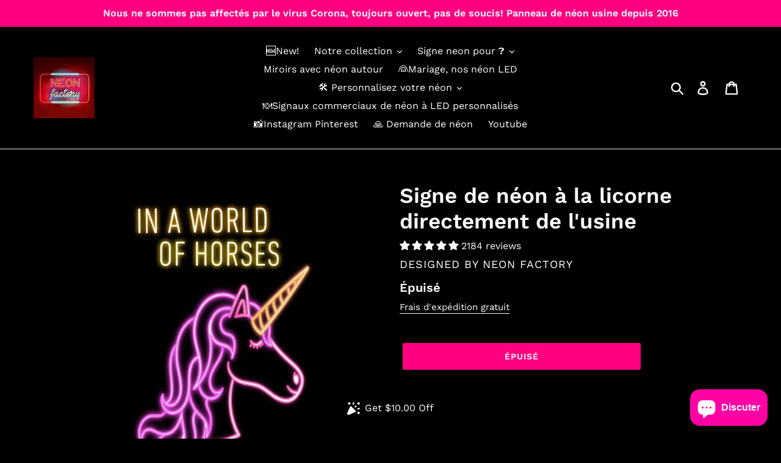

--- FILE ---
content_type: text/html; charset=utf-8
request_url: https://neondecopascher.com/products/unicorn-neon-sign-direct-from-factory
body_size: 69055
content:
<!doctype html>
<html class="no-js" lang="fr">
<head><title>Lumière Néon De Licorne Directe De L&#39;usine &ndash; Neon Factory </title>

<!-- "snippets/limespot.liquid" was not rendered, the associated app was uninstalled --> 
  <meta name="p:domain_verify" content="90a7b0ddfedfde51b54f2878e8c19309"/>
 <script src="https://ajax.googleapis.com/ajax/libs/jquery/1.12.4/jquery.min.js"></script>
    <script>
      $m = $.noConflict(true); 
    </script>
  <meta charset="utf-8">
  <meta http-equiv="X-UA-Compatible" content="IE=edge,chrome=1">
  <meta name="viewport" content="width=device-width,initial-scale=1">
  <meta name="theme-color" content="#ff0081">
  <link rel="canonical" href="https://neondecopascher.com/products/unicorn-neon-sign-direct-from-factory"><link rel="shortcut icon" href="//neondecopascher.com/cdn/shop/files/neonfactory-logo_32x32.jpg?v=1613784242" type="image/png"><!-- /snippets/social-meta-tags.liquid -->




<meta property="og:site_name" content="NEON FACTORY">
<meta property="og:url" content="https://neondecopascher.com/products/unicorn-neon-sign-direct-from-factory">
<meta property="og:title" content="Signe de néon à la licorne directement de l'usine">
<meta property="og:type" content="product">
<meta property="og:description" content="Unicorn Neon a LED Lumière directe de Factory.Direct, Factory, From, Neon, Pinterest, Sign, Unicorn, Unicorn Neon Sign Direct From Factory">

  <meta property="og:price:amount" content="0.00">
  <meta property="og:price:currency" content="USD">

<meta property="og:image" content="http://neondecopascher.com/cdn/shop/products/468d4126-5adc-42f1-9ea6-58506470fc39_1200x1200.jpg?v=1592728222">
<meta property="og:image:secure_url" content="https://neondecopascher.com/cdn/shop/products/468d4126-5adc-42f1-9ea6-58506470fc39_1200x1200.jpg?v=1592728222">


<meta name="twitter:card" content="summary_large_image">
<meta name="twitter:title" content="Signe de néon à la licorne directement de l'usine">
<meta name="twitter:description" content="Unicorn Neon a LED Lumière directe de Factory.Direct, Factory, From, Neon, Pinterest, Sign, Unicorn, Unicorn Neon Sign Direct From Factory">


  
  

  
  
  <meta name="description" content="Unicorn Neon a LED Lumière directe de Factory.Direct, Factory, From, Neon, Pinterest, Sign, Unicorn"><link href="//neondecopascher.com/cdn/shop/t/2/assets/theme.scss.css?v=175310956236804937201759960424" rel="stylesheet" type="text/css" media="all" />

  <script>
    var theme = {
      strings: {
        addToCart: "Ajouter au panier",
        soldOut: "Épuisé",
        unavailable: "Non disponible",
        regularPrice: "Prix normal",
        sale: "Solde",
        showMore: "Afficher plus",
        showLess: "Afficher moins",
        addressError: "Une erreur s\u0026#39;est produite dans la recherche de cette adresse",
        addressNoResults: "Aucun résultat pour cette adresse",
        addressQueryLimit: "Vous avez dépassé la limite d'utilisation de l'API de Google. Pensez à mettre à niveau vers un \u003ca href=\"https:\/\/developers.google.com\/maps\/premium\/usage-limits\"\u003eforfait premium\u003c\/a\u003e.",
        authError: "Une erreur s'est produite lors de l'authentification de votre compte Google Maps.",
        newWindow: "S\u0026#39;ouvre dans une nouvelle fenêtre.",
        external: "Ouvre un site externe.",
        newWindowExternal: "Ouvre un site externe dans une nouvelle fenêtre.",
        quantityMinimumMessage: "La quantité doit être supérieure ou égale à 1"
      },
      moneyFormat: "\u003cspan class=money\u003e${{amount}}\u003c\/span\u003e"
    }

    document.documentElement.className = document.documentElement.className.replace('no-js', 'js');
  </script><script src="//neondecopascher.com/cdn/shop/t/2/assets/lazysizes.js?v=68441465964607740661574654569" async="async"></script>
  <script src="//neondecopascher.com/cdn/shop/t/2/assets/vendor.js?v=12001839194546984181574654573" defer="defer"></script>
  <script src="//neondecopascher.com/cdn/shop/t/2/assets/theme.js?v=8350280681567589321656394780" defer="defer"></script>

  <link href="//neondecopascher.com/cdn/shop/t/2/assets/ndnapps-album.css?v=15587543013604446351574654570" rel="stylesheet" type="text/css" media="all" />
<script>window.performance && window.performance.mark && window.performance.mark('shopify.content_for_header.start');</script><meta name="google-site-verification" content="0bANp9bA8EV7IBuf-j0s-wDbyimPHSMOBq-cq-oslVw">
<meta id="shopify-digital-wallet" name="shopify-digital-wallet" content="/27612971043/digital_wallets/dialog">
<meta name="shopify-checkout-api-token" content="ffdf6924b6b836cdeecd0992af055e37">
<meta id="in-context-paypal-metadata" data-shop-id="27612971043" data-venmo-supported="false" data-environment="production" data-locale="fr_FR" data-paypal-v4="true" data-currency="USD">
<link rel="alternate" hreflang="x-default" href="https://neon-factory.com/products/unicorn-neon-sign-direct-from-factory">
<link rel="alternate" hreflang="fr-FR" href="https://neondecopascher.com/products/unicorn-neon-sign-direct-from-factory">
<link rel="alternate" type="application/json+oembed" href="https://neondecopascher.com/products/unicorn-neon-sign-direct-from-factory.oembed">
<script async="async" src="/checkouts/internal/preloads.js?locale=fr-FR"></script>
<script id="shopify-features" type="application/json">{"accessToken":"ffdf6924b6b836cdeecd0992af055e37","betas":["rich-media-storefront-analytics"],"domain":"neondecopascher.com","predictiveSearch":true,"shopId":27612971043,"locale":"fr"}</script>
<script>var Shopify = Shopify || {};
Shopify.shop = "neon-factory.myshopify.com";
Shopify.locale = "fr";
Shopify.currency = {"active":"USD","rate":"1.0"};
Shopify.country = "FR";
Shopify.theme = {"name":"Theme export  caseandwallpaper-com-03-11-2019-r...","id":79379202083,"schema_name":"Debut","schema_version":"11.3.0","theme_store_id":null,"role":"main"};
Shopify.theme.handle = "null";
Shopify.theme.style = {"id":null,"handle":null};
Shopify.cdnHost = "neondecopascher.com/cdn";
Shopify.routes = Shopify.routes || {};
Shopify.routes.root = "/";</script>
<script type="module">!function(o){(o.Shopify=o.Shopify||{}).modules=!0}(window);</script>
<script>!function(o){function n(){var o=[];function n(){o.push(Array.prototype.slice.apply(arguments))}return n.q=o,n}var t=o.Shopify=o.Shopify||{};t.loadFeatures=n(),t.autoloadFeatures=n()}(window);</script>
<script id="shop-js-analytics" type="application/json">{"pageType":"product"}</script>
<script defer="defer" async type="module" src="//neondecopascher.com/cdn/shopifycloud/shop-js/modules/v2/client.init-shop-cart-sync_4pd76__2.fr.esm.js"></script>
<script defer="defer" async type="module" src="//neondecopascher.com/cdn/shopifycloud/shop-js/modules/v2/chunk.common_CDj_h82W.esm.js"></script>
<script type="module">
  await import("//neondecopascher.com/cdn/shopifycloud/shop-js/modules/v2/client.init-shop-cart-sync_4pd76__2.fr.esm.js");
await import("//neondecopascher.com/cdn/shopifycloud/shop-js/modules/v2/chunk.common_CDj_h82W.esm.js");

  window.Shopify.SignInWithShop?.initShopCartSync?.({"fedCMEnabled":true,"windoidEnabled":true});

</script>
<script>(function() {
  var isLoaded = false;
  function asyncLoad() {
    if (isLoaded) return;
    isLoaded = true;
    var urls = ["https:\/\/shopi.plexhr.com\/orderDeadlineInt\/script\/plex.php?shop=neon-factory.myshopify.com","https:\/\/ufe.helixo.co\/scripts\/sdk.min.js?shop=neon-factory.myshopify.com","https:\/\/cdn.shopify.com\/s\/files\/1\/0276\/1297\/1043\/t\/2\/assets\/globorequestforquote_init.js?shop=neon-factory.myshopify.com","https:\/\/s3.amazonaws.com\/els-apps\/countup\/js\/app.js?shop=neon-factory.myshopify.com","https:\/\/static2.rapidsearch.dev\/resultpage.js?shop=neon-factory.myshopify.com","https:\/\/widgets.automizely.com\/loyalty\/v1\/main.js?connection_id=f23c9cdd34544c4bb121b0dfa51e9898\u0026mapped_org_id=ade9bd30443c03ee434abe01b717e718_v1\u0026shop=neon-factory.myshopify.com","https:\/\/cdn.lonedev.io\/productnblog\/main.js?shop=neon-factory.myshopify.com","https:\/\/cdn.shopify.com\/s\/files\/1\/0449\/2568\/1820\/t\/4\/assets\/booster_currency.js?v=1624978055\u0026shop=neon-factory.myshopify.com","https:\/\/cdn.shopify.com\/s\/files\/1\/0449\/2568\/1820\/t\/4\/assets\/booster_currency.js?v=1624978055\u0026shop=neon-factory.myshopify.com","https:\/\/cdn.shopify.com\/s\/files\/1\/0276\/1297\/1043\/t\/2\/assets\/globo.formbuilder.init.js?v=1671570230\u0026shop=neon-factory.myshopify.com","https:\/\/cdn.hextom.com\/js\/ultimatesalesboost.js?shop=neon-factory.myshopify.com"];
    for (var i = 0; i < urls.length; i++) {
      var s = document.createElement('script');
      s.type = 'text/javascript';
      s.async = true;
      s.src = urls[i];
      var x = document.getElementsByTagName('script')[0];
      x.parentNode.insertBefore(s, x);
    }
  };
  if(window.attachEvent) {
    window.attachEvent('onload', asyncLoad);
  } else {
    window.addEventListener('load', asyncLoad, false);
  }
})();</script>
<script id="__st">var __st={"a":27612971043,"offset":28800,"reqid":"766bbb6e-1567-42cd-9c19-4b5d1af014e9-1766019653","pageurl":"neondecopascher.com\/products\/unicorn-neon-sign-direct-from-factory","u":"8225105937d7","p":"product","rtyp":"product","rid":4581421711395};</script>
<script>window.ShopifyPaypalV4VisibilityTracking = true;</script>
<script id="captcha-bootstrap">!function(){'use strict';const t='contact',e='account',n='new_comment',o=[[t,t],['blogs',n],['comments',n],[t,'customer']],c=[[e,'customer_login'],[e,'guest_login'],[e,'recover_customer_password'],[e,'create_customer']],r=t=>t.map((([t,e])=>`form[action*='/${t}']:not([data-nocaptcha='true']) input[name='form_type'][value='${e}']`)).join(','),a=t=>()=>t?[...document.querySelectorAll(t)].map((t=>t.form)):[];function s(){const t=[...o],e=r(t);return a(e)}const i='password',u='form_key',d=['recaptcha-v3-token','g-recaptcha-response','h-captcha-response',i],f=()=>{try{return window.sessionStorage}catch{return}},m='__shopify_v',_=t=>t.elements[u];function p(t,e,n=!1){try{const o=window.sessionStorage,c=JSON.parse(o.getItem(e)),{data:r}=function(t){const{data:e,action:n}=t;return t[m]||n?{data:e,action:n}:{data:t,action:n}}(c);for(const[e,n]of Object.entries(r))t.elements[e]&&(t.elements[e].value=n);n&&o.removeItem(e)}catch(o){console.error('form repopulation failed',{error:o})}}const l='form_type',E='cptcha';function T(t){t.dataset[E]=!0}const w=window,h=w.document,L='Shopify',v='ce_forms',y='captcha';let A=!1;((t,e)=>{const n=(g='f06e6c50-85a8-45c8-87d0-21a2b65856fe',I='https://cdn.shopify.com/shopifycloud/storefront-forms-hcaptcha/ce_storefront_forms_captcha_hcaptcha.v1.5.2.iife.js',D={infoText:'Protégé par hCaptcha',privacyText:'Confidentialité',termsText:'Conditions'},(t,e,n)=>{const o=w[L][v],c=o.bindForm;if(c)return c(t,g,e,D).then(n);var r;o.q.push([[t,g,e,D],n]),r=I,A||(h.body.append(Object.assign(h.createElement('script'),{id:'captcha-provider',async:!0,src:r})),A=!0)});var g,I,D;w[L]=w[L]||{},w[L][v]=w[L][v]||{},w[L][v].q=[],w[L][y]=w[L][y]||{},w[L][y].protect=function(t,e){n(t,void 0,e),T(t)},Object.freeze(w[L][y]),function(t,e,n,w,h,L){const[v,y,A,g]=function(t,e,n){const i=e?o:[],u=t?c:[],d=[...i,...u],f=r(d),m=r(i),_=r(d.filter((([t,e])=>n.includes(e))));return[a(f),a(m),a(_),s()]}(w,h,L),I=t=>{const e=t.target;return e instanceof HTMLFormElement?e:e&&e.form},D=t=>v().includes(t);t.addEventListener('submit',(t=>{const e=I(t);if(!e)return;const n=D(e)&&!e.dataset.hcaptchaBound&&!e.dataset.recaptchaBound,o=_(e),c=g().includes(e)&&(!o||!o.value);(n||c)&&t.preventDefault(),c&&!n&&(function(t){try{if(!f())return;!function(t){const e=f();if(!e)return;const n=_(t);if(!n)return;const o=n.value;o&&e.removeItem(o)}(t);const e=Array.from(Array(32),(()=>Math.random().toString(36)[2])).join('');!function(t,e){_(t)||t.append(Object.assign(document.createElement('input'),{type:'hidden',name:u})),t.elements[u].value=e}(t,e),function(t,e){const n=f();if(!n)return;const o=[...t.querySelectorAll(`input[type='${i}']`)].map((({name:t})=>t)),c=[...d,...o],r={};for(const[a,s]of new FormData(t).entries())c.includes(a)||(r[a]=s);n.setItem(e,JSON.stringify({[m]:1,action:t.action,data:r}))}(t,e)}catch(e){console.error('failed to persist form',e)}}(e),e.submit())}));const S=(t,e)=>{t&&!t.dataset[E]&&(n(t,e.some((e=>e===t))),T(t))};for(const o of['focusin','change'])t.addEventListener(o,(t=>{const e=I(t);D(e)&&S(e,y())}));const B=e.get('form_key'),M=e.get(l),P=B&&M;t.addEventListener('DOMContentLoaded',(()=>{const t=y();if(P)for(const e of t)e.elements[l].value===M&&p(e,B);[...new Set([...A(),...v().filter((t=>'true'===t.dataset.shopifyCaptcha))])].forEach((e=>S(e,t)))}))}(h,new URLSearchParams(w.location.search),n,t,e,['guest_login'])})(!0,!0)}();</script>
<script integrity="sha256-52AcMU7V7pcBOXWImdc/TAGTFKeNjmkeM1Pvks/DTgc=" data-source-attribution="shopify.loadfeatures" defer="defer" src="//neondecopascher.com/cdn/shopifycloud/storefront/assets/storefront/load_feature-81c60534.js" crossorigin="anonymous"></script>
<script data-source-attribution="shopify.dynamic_checkout.dynamic.init">var Shopify=Shopify||{};Shopify.PaymentButton=Shopify.PaymentButton||{isStorefrontPortableWallets:!0,init:function(){window.Shopify.PaymentButton.init=function(){};var t=document.createElement("script");t.src="https://neondecopascher.com/cdn/shopifycloud/portable-wallets/latest/portable-wallets.fr.js",t.type="module",document.head.appendChild(t)}};
</script>
<script data-source-attribution="shopify.dynamic_checkout.buyer_consent">
  function portableWalletsHideBuyerConsent(e){var t=document.getElementById("shopify-buyer-consent"),n=document.getElementById("shopify-subscription-policy-button");t&&n&&(t.classList.add("hidden"),t.setAttribute("aria-hidden","true"),n.removeEventListener("click",e))}function portableWalletsShowBuyerConsent(e){var t=document.getElementById("shopify-buyer-consent"),n=document.getElementById("shopify-subscription-policy-button");t&&n&&(t.classList.remove("hidden"),t.removeAttribute("aria-hidden"),n.addEventListener("click",e))}window.Shopify?.PaymentButton&&(window.Shopify.PaymentButton.hideBuyerConsent=portableWalletsHideBuyerConsent,window.Shopify.PaymentButton.showBuyerConsent=portableWalletsShowBuyerConsent);
</script>
<script data-source-attribution="shopify.dynamic_checkout.cart.bootstrap">document.addEventListener("DOMContentLoaded",(function(){function t(){return document.querySelector("shopify-accelerated-checkout-cart, shopify-accelerated-checkout")}if(t())Shopify.PaymentButton.init();else{new MutationObserver((function(e,n){t()&&(Shopify.PaymentButton.init(),n.disconnect())})).observe(document.body,{childList:!0,subtree:!0})}}));
</script>
<link id="shopify-accelerated-checkout-styles" rel="stylesheet" media="screen" href="https://neondecopascher.com/cdn/shopifycloud/portable-wallets/latest/accelerated-checkout-backwards-compat.css" crossorigin="anonymous">
<style id="shopify-accelerated-checkout-cart">
        #shopify-buyer-consent {
  margin-top: 1em;
  display: inline-block;
  width: 100%;
}

#shopify-buyer-consent.hidden {
  display: none;
}

#shopify-subscription-policy-button {
  background: none;
  border: none;
  padding: 0;
  text-decoration: underline;
  font-size: inherit;
  cursor: pointer;
}

#shopify-subscription-policy-button::before {
  box-shadow: none;
}

      </style>

<script>window.performance && window.performance.mark && window.performance.mark('shopify.content_for_header.end');</script>
<script type="text/javascript">window.moneyFormat = "<span class=money>${{amount}}</span>";
    window.globoAlsoBoughtMoneyFormat = "<span class=money>${{amount}}</span>";
    window.shopCurrency = "USD";
    window.curCurrency = "USD";
    window.assetsUrl = '//neondecopascher.com/cdn/shop/t/2/assets/';
    window.globoAlsoBoughtRootUrl = '';
  </script>
  <link href="//neondecopascher.com/cdn/shop/t/2/assets/globo.alsobought.css?v=81540125987840952211607668774" rel="stylesheet" type="text/css" media="all" />  <script src="//neondecopascher.com/cdn/shop/t/2/assets/globo.alsobought.js?v=81593474027395265421607668776" data-instant-track type="text/javascript"></script>
  <script data-instant-track>
    var globoAlsoBought = new globoAlsoBought({
      apiUrl: "https://related-products.globosoftware.net/v2/public/api",
      shop: "neon-factory.myshopify.com",
      domain: "neon-factory.com",
      view_name: 'globo.related',
      cart_properties_name: 'utm_source',
      cart_properties_value: 'globoRelatedProducts',
      manualRecommendations: {},
      discount: false,
      redirect: true,
      exclude_tags: [],
      carousel_items: 6,
      carousel_autoplay: false,
      productBoughtTogether: {
        enable: true,
        limit: 10,
        random: false,
        template: 2,
        thisItem: true,
        conditions: ["vendor","type","collection","tags","global"]
      },
      productRelated: {
        enable: true,
        limit: 10,
        random: false,
        template: 1,
        thisItem: false,
        conditions: ["vendor","type","collection","tags","global"]
      },
      cart: {
        enable: true,
        limit: 10,
        random: false,
        template: 3,
        conditions: ["tags","global"],
        products: []
      },product: {
          id: 4581421711395,
          title: "Signe de néon à la licorne directement de l'usine",
          handle: "unicorn-neon-sign-direct-from-factory",
          price: 0,
          compare_at_price: null,
          images: ["//neondecopascher.com/cdn/shop/products/468d4126-5adc-42f1-9ea6-58506470fc39.jpg?v=1592728222"],
          variants: [{"id":32216943722531,"title":"Default Title","option1":"Default Title","option2":null,"option3":null,"sku":null,"requires_shipping":true,"taxable":true,"featured_image":null,"available":false,"name":"Signe de néon à la licorne directement de l'usine","public_title":null,"options":["Default Title"],"price":0,"weight":0,"compare_at_price":null,"inventory_management":"shopify","barcode":null,"requires_selling_plan":false,"selling_plan_allocations":[]}],
          available: false,
          vendor: "NEON FACTORY",
          product_type: "",
          tags: ["direct","factory","from","neon","pinterest","sign","Unicorn","Unicorn neon sign direct from factory"],
          collection:"neon-signs"},no_image_url: "https://cdn.shopify.com/s/images/admin/no-image-large.gif"
    });
  </script>
  <script src="//neondecopascher.com/cdn/shop/t/2/assets/globo.alsobought.data.js?v=15438297266392056291607668773" data-instant-track type="text/javascript"></script>
  
<script src='//neondecopascher.com/cdn/shop/t/2/assets/ndnapps-album.js?v=146518950594396372111574654571' defer='defer'></script>
	<link href="//neondecopascher.com/cdn/shop/t/2/assets/globorequestforquote.css?v=34900564615876667551592650062" rel="stylesheet" type="text/css" media="all" /><script src="//neondecopascher.com/cdn/shop/t/2/assets/globorequestforquote_params.js?v=28415669224664896501648618225" type="text/javascript"></script><style>
    .rfq-btn{
        background: ;
        color: ;
        font-size: px;
    }
</style>
<script type="text/javascript">
    var GRFQConfigs = GRFQConfigs || {};
    GRFQConfigs.customer = {
        'id': '',
        'email': '',
        'name': ''
    };
    GRFQConfigs.product = {"id":4581421711395,"title":"Signe de néon à la licorne directement de l'usine","handle":"unicorn-neon-sign-direct-from-factory","description":"\u003ch2\u003edirect, usine, de, néon, pinterest, signe, licorne, signe de néon de la licorne directement de l'usine\u003c\/h2\u003e\u003cbr\u003eSi vous êtes intéressé par cette enseigne au néon de la licorne directement de l'usine. Contactez nous s'il vous plait","published_at":"2020-06-20T19:13:24+08:00","created_at":"2020-06-20T18:43:08+08:00","vendor":"NEON FACTORY","type":"","tags":["direct","factory","from","neon","pinterest","sign","Unicorn","Unicorn neon sign direct from factory"],"price":0,"price_min":0,"price_max":0,"available":false,"price_varies":false,"compare_at_price":null,"compare_at_price_min":0,"compare_at_price_max":0,"compare_at_price_varies":false,"variants":[{"id":32216943722531,"title":"Default Title","option1":"Default Title","option2":null,"option3":null,"sku":null,"requires_shipping":true,"taxable":true,"featured_image":null,"available":false,"name":"Signe de néon à la licorne directement de l'usine","public_title":null,"options":["Default Title"],"price":0,"weight":0,"compare_at_price":null,"inventory_management":"shopify","barcode":null,"requires_selling_plan":false,"selling_plan_allocations":[]}],"images":["\/\/neondecopascher.com\/cdn\/shop\/products\/468d4126-5adc-42f1-9ea6-58506470fc39.jpg?v=1592728222"],"featured_image":"\/\/neondecopascher.com\/cdn\/shop\/products\/468d4126-5adc-42f1-9ea6-58506470fc39.jpg?v=1592728222","options":["Title"],"media":[{"alt":"Unicorn neon sign direct from factory","id":7987218087971,"position":1,"preview_image":{"aspect_ratio":0.86,"height":1256,"width":1080,"src":"\/\/neondecopascher.com\/cdn\/shop\/products\/468d4126-5adc-42f1-9ea6-58506470fc39.jpg?v=1592728222"},"aspect_ratio":0.86,"height":1256,"media_type":"image","src":"\/\/neondecopascher.com\/cdn\/shop\/products\/468d4126-5adc-42f1-9ea6-58506470fc39.jpg?v=1592728222","width":1080}],"requires_selling_plan":false,"selling_plan_groups":[],"content":"\u003ch2\u003edirect, usine, de, néon, pinterest, signe, licorne, signe de néon de la licorne directement de l'usine\u003c\/h2\u003e\u003cbr\u003eSi vous êtes intéressé par cette enseigne au néon de la licorne directement de l'usine. Contactez nous s'il vous plait"};
            GRFQConfigs.product.selected_or_first_available_variant = {"id":32216943722531,"title":"Default Title","option1":"Default Title","option2":null,"option3":null,"sku":null,"requires_shipping":true,"taxable":true,"featured_image":null,"available":false,"name":"Signe de néon à la licorne directement de l'usine","public_title":null,"options":["Default Title"],"price":0,"weight":0,"compare_at_price":null,"inventory_management":"shopify","barcode":null,"requires_selling_plan":false,"selling_plan_allocations":[]}        </script>
<script type="text/javascript" src="//neondecopascher.com/cdn/shop/t/2/assets/globorequestforquote.js?v=166984254155853387631599057357" defer="defer"></script>
    <script> 
        if(typeof GRFQConfigs.product['collection'] === 'undefined') 
            GRFQConfigs.product['collection'] = []; 
        GRFQConfigs.product['collection'].push('262889013283'); 
    </script> 
    <script> 
        if(typeof GRFQConfigs.product['collection'] === 'undefined') 
            GRFQConfigs.product['collection'] = []; 
        GRFQConfigs.product['collection'].push('262594166819'); 
    </script> 
    <script> 
        if(typeof GRFQConfigs.product['collection'] === 'undefined') 
            GRFQConfigs.product['collection'] = []; 
        GRFQConfigs.product['collection'].push('263005634595'); 
    </script> 
    <script> 
        if(typeof GRFQConfigs.product['collection'] === 'undefined') 
            GRFQConfigs.product['collection'] = []; 
        GRFQConfigs.product['collection'].push('263009468451'); 
    </script> 
    <script> 
        if(typeof GRFQConfigs.product['collection'] === 'undefined') 
            GRFQConfigs.product['collection'] = []; 
        GRFQConfigs.product['collection'].push('263005503523'); 
    </script> 
    <script> 
        if(typeof GRFQConfigs.product['collection'] === 'undefined') 
            GRFQConfigs.product['collection'] = []; 
        GRFQConfigs.product['collection'].push('263008092195'); 
    </script> 
    <script> 
        if(typeof GRFQConfigs.product['collection'] === 'undefined') 
            GRFQConfigs.product['collection'] = []; 
        GRFQConfigs.product['collection'].push('263010648099'); 
    </script> 
    <script> 
        if(typeof GRFQConfigs.product['collection'] === 'undefined') 
            GRFQConfigs.product['collection'] = []; 
        GRFQConfigs.product['collection'].push('263009796131'); 
    </script> 
    <script> 
        if(typeof GRFQConfigs.product['collection'] === 'undefined') 
            GRFQConfigs.product['collection'] = []; 
        GRFQConfigs.product['collection'].push('262986465315'); 
    </script> 
    <script> 
        if(typeof GRFQConfigs.product['collection'] === 'undefined') 
            GRFQConfigs.product['collection'] = []; 
        GRFQConfigs.product['collection'].push('262592135203'); 
    </script> 
    <script> 
        if(typeof GRFQConfigs.product['collection'] === 'undefined') 
            GRFQConfigs.product['collection'] = []; 
        GRFQConfigs.product['collection'].push('164598415395'); 
    </script> 
    <script> 
        if(typeof GRFQConfigs.product['collection'] === 'undefined') 
            GRFQConfigs.product['collection'] = []; 
        GRFQConfigs.product['collection'].push('262594134051'); 
    </script> 
    <script> 
        if(typeof GRFQConfigs.product['collection'] === 'undefined') 
            GRFQConfigs.product['collection'] = []; 
        GRFQConfigs.product['collection'].push('262603178019'); 
    </script> 
    <script> 
        if(typeof GRFQConfigs.product['collection'] === 'undefined') 
            GRFQConfigs.product['collection'] = []; 
        GRFQConfigs.product['collection'].push('262602752035'); 
    </script> 
    <script> 
        if(typeof GRFQConfigs.product['collection'] === 'undefined') 
            GRFQConfigs.product['collection'] = []; 
        GRFQConfigs.product['collection'].push('262604619811'); 
    </script> 
    <script> 
        if(typeof GRFQConfigs.product['collection'] === 'undefined') 
            GRFQConfigs.product['collection'] = []; 
        GRFQConfigs.product['collection'].push('262921551907'); 
    </script> 


 
 
<link href="//neondecopascher.com/cdn/shop/t/2/assets/mlveda-shippingbar.css?v=54781970504319021521594497169" rel="stylesheet" type="text/css" media="all" /> 
  
<!-- Start of Judge.me Core -->
<link rel="dns-prefetch" href="https://cdn.judge.me/">
<script data-cfasync='false' class='jdgm-settings-script'>window.jdgmSettings={"pagination":5,"disable_web_reviews":false,"badge_no_review_text":"No reviews","badge_n_reviews_text":"{{ n }} review/reviews","hide_badge_preview_if_no_reviews":true,"badge_hide_text":false,"enforce_center_preview_badge":false,"widget_title":"Customer Reviews","widget_open_form_text":"Write a review","widget_close_form_text":"Cancel review","widget_refresh_page_text":"Refresh page","widget_summary_text":"Based on {{ number_of_reviews }} review/reviews","widget_no_review_text":"Be the first to write a review","widget_name_field_text":"Name","widget_verified_name_field_text":"Verified Name (public)","widget_name_placeholder_text":"Enter your name (public)","widget_required_field_error_text":"This field is required.","widget_email_field_text":"Email","widget_verified_email_field_text":"Verified Email (private, can not be edited)","widget_email_placeholder_text":"Enter your email (private)","widget_email_field_error_text":"Please enter a valid email address.","widget_rating_field_text":"Rating","widget_review_title_field_text":"Review Title","widget_review_title_placeholder_text":"Give your review a title","widget_review_body_field_text":"Review","widget_review_body_placeholder_text":"Write your comments here","widget_pictures_field_text":"Picture/Video (optional)","widget_submit_review_text":"Submit Review","widget_submit_verified_review_text":"Submit Verified Review","widget_submit_success_msg_with_auto_publish":"Thank you! Please refresh the page in a few moments to see your review. You can remove or edit your review by logging into \u003ca href='https://judge.me/login' target='_blank' rel='nofollow noopener'\u003eJudge.me\u003c/a\u003e","widget_submit_success_msg_no_auto_publish":"Thank you! Your review will be published as soon as it is approved by the shop admin. You can remove or edit your review by logging into \u003ca href='https://judge.me/login' target='_blank' rel='nofollow noopener'\u003eJudge.me\u003c/a\u003e","widget_show_default_reviews_out_of_total_text":"Showing {{ n_reviews_shown }} out of {{ n_reviews }} reviews.","widget_show_all_link_text":"Show all","widget_show_less_link_text":"Show less","widget_author_said_text":"{{ reviewer_name }} said:","widget_days_text":"{{ n }} days ago","widget_weeks_text":"{{ n }} week/weeks ago","widget_months_text":"{{ n }} month/months ago","widget_years_text":"{{ n }} year/years ago","widget_yesterday_text":"Yesterday","widget_today_text":"Today","widget_replied_text":"\u003e\u003e {{ shop_name }} replied:","widget_read_more_text":"Read more","widget_reviewer_name_as_initial":"last_initial","widget_rating_filter_color":"#F20980","widget_rating_filter_see_all_text":"See all reviews","widget_sorting_most_recent_text":"Most Recent","widget_sorting_highest_rating_text":"Highest Rating","widget_sorting_lowest_rating_text":"Lowest Rating","widget_sorting_with_pictures_text":"Only Pictures","widget_sorting_most_helpful_text":"Most Helpful","widget_open_question_form_text":"Ask a question","widget_reviews_subtab_text":"Reviews","widget_questions_subtab_text":"Questions","widget_question_label_text":"Question","widget_answer_label_text":"Answer","widget_question_placeholder_text":"Write your question here","widget_submit_question_text":"Submit Question","widget_question_submit_success_text":"Thank you for your question! We will notify you once it gets answered.","verified_badge_text":"Verified","verified_badge_placement":"left-of-reviewer-name","widget_review_max_height":2,"widget_hide_border":true,"widget_social_share":false,"widget_thumb":false,"widget_review_location_show":false,"widget_location_format":"country_iso_code","all_reviews_include_out_of_store_products":true,"all_reviews_out_of_store_text":"(out of store)","all_reviews_product_name_prefix_text":"about","enable_review_pictures":true,"enable_question_anwser":false,"review_date_format":"timestamp","widget_product_reviews_subtab_text":"Product Reviews","widget_shop_reviews_subtab_text":"Shop Reviews","widget_write_a_store_review_text":"Write a Store Review","widget_sorting_pictures_first_text":"Pictures First","floating_tab_button_name":"★ Judge.me Reviews","floating_tab_title":"Let customers speak for us","floating_tab_url":"","floating_tab_url_enabled":false,"all_reviews_text_badge_text":"Customers rate us {{ shop.metafields.judgeme.all_reviews_rating | round: 1 }}/5 based on {{ shop.metafields.judgeme.all_reviews_count }} reviews.","all_reviews_text_badge_text_branded_style":"{{ shop.metafields.judgeme.all_reviews_rating | round: 1 }} out of 5 stars based on {{ shop.metafields.judgeme.all_reviews_count }} reviews","all_reviews_text_badge_url":"","featured_carousel_title":"Let customers speak for us","featured_carousel_count_text":"from {{ n }} reviews","featured_carousel_url":"","verified_count_badge_url":"","widget_histogram_use_custom_color":true,"picture_reminder_submit_button":"Upload Pictures","widget_sorting_videos_first_text":"Videos First","widget_review_pending_text":"Pending","remove_microdata_snippet":false,"preview_badge_no_question_text":"No questions","preview_badge_n_question_text":"{{ number_of_questions }} question/questions","widget_search_bar_placeholder":"Search reviews","widget_sorting_verified_only_text":"Verified only","featured_carousel_more_reviews_button_text":"Read more reviews","featured_carousel_view_product_button_text":"View product","all_reviews_page_load_more_text":"Load More Reviews","widget_public_name_text":"displayed publicly like","default_reviewer_name_has_non_latin":true,"widget_reviewer_anonymous":"Anonymous","medals_widget_title":"Judge.me Review Medals","widget_invalid_yt_video_url_error_text":"Not a YouTube video URL","widget_max_length_field_error_text":"Please enter no more than {0} characters.","widget_verified_by_shop_text":"Verified by Shop","widget_load_with_code_splitting":true,"widget_ugc_title":"Made by us, Shared by you","widget_ugc_subtitle":"Tag us to see your picture featured in our page","widget_ugc_primary_button_text":"Buy Now","widget_ugc_secondary_button_text":"Load More","widget_ugc_reviews_button_text":"View Reviews","widget_rating_metafield_value_type":true,"widget_summary_average_rating_text":"{{ average_rating }} out of 5","widget_media_grid_title":"Customer photos \u0026 videos","widget_media_grid_see_more_text":"See more","widget_verified_by_judgeme_text":"Verified by Judge.me","widget_verified_by_judgeme_text_in_store_medals":"Verified by Judge.me","widget_media_field_exceed_quantity_message":"Sorry, we can only accept {{ max_media }} for one review.","widget_media_field_exceed_limit_message":"{{ file_name }} is too large, please select a {{ media_type }} less than {{ size_limit }}MB.","widget_review_submitted_text":"Review Submitted!","widget_question_submitted_text":"Question Submitted!","widget_close_form_text_question":"Cancel","widget_write_your_answer_here_text":"Write your answer here","widget_enabled_branded_link":true,"widget_show_collected_by_judgeme":false,"widget_write_review_text_color":"#060606","widget_write_review_bg_color":"#484949","widget_collected_by_judgeme_text":"collected by Judge.me","widget_load_more_text":"Load More","widget_full_review_text":"Full Review","widget_read_more_reviews_text":"Read More Reviews","widget_read_questions_text":"Read Questions","widget_questions_and_answers_text":"Questions \u0026 Answers","widget_verified_by_text":"Verified by","widget_number_of_reviews_text":"{{ number_of_reviews }} reviews","widget_back_button_text":"Back","widget_next_button_text":"Next","widget_custom_forms_filter_button":"Filters","custom_forms_style":"vertical","how_reviews_are_collected":"How reviews are collected?","widget_gdpr_statement":"How we use your data: We’ll only contact you about the review you left, and only if necessary. By submitting your review, you agree to Judge.me’s \u003ca href='https://judge.me/terms' target='_blank' rel='nofollow noopener'\u003eterms\u003c/a\u003e, \u003ca href='https://judge.me/privacy' target='_blank' rel='nofollow noopener'\u003eprivacy\u003c/a\u003e and \u003ca href='https://judge.me/content-policy' target='_blank' rel='nofollow noopener'\u003econtent\u003c/a\u003e policies.","review_snippet_widget_round_border_style":true,"review_snippet_widget_card_color":"#FFFFFF","review_snippet_widget_slider_arrows_background_color":"#FFFFFF","review_snippet_widget_slider_arrows_color":"#000000","review_snippet_widget_star_color":"#339999","widget_review_custom_css":".jdgm-rev__icon::after, \n.jdgm-rev__buyer-badge {\n  display: inline-block;\n  color: #ffffff; /* Keeps the text white */\n  background-color: #f20980; /* Changes the background to yellow */\n}\n","preview_badge_product_page_install_preference":true,"review_widget_best_location":true,"platform":"shopify","branding_url":"https://judge.me/reviews","branding_text":"Powered by Judge.me","locale":"en","reply_name":"NEON FACTORY","widget_version":"2.1","footer":true,"autopublish":true,"review_dates":true,"enable_custom_form":false,"can_be_branded":false};</script> <style class='jdgm-settings-style'>.jdgm-xx{left:0}.jdgm-histogram .jdgm-histogram__bar-content{background:#F20980}.jdgm-histogram .jdgm-histogram__bar:after{background:#F20980}.jdgm-prev-badge[data-average-rating='0.00']{display:none !important}.jdgm-widget.jdgm-all-reviews-widget,.jdgm-widget .jdgm-rev-widg{border:none;padding:0}.jdgm-author-fullname{display:none !important}.jdgm-author-all-initials{display:none !important}.jdgm-rev-widg__title{visibility:hidden}.jdgm-rev-widg__summary-text{visibility:hidden}.jdgm-prev-badge__text{visibility:hidden}.jdgm-rev__replier:before{content:'NEON FACTORY'}.jdgm-rev__prod-link-prefix:before{content:'about'}.jdgm-rev__out-of-store-text:before{content:'(out of store)'}@media only screen and (min-width: 768px){.jdgm-rev__pics .jdgm-rev_all-rev-page-picture-separator,.jdgm-rev__pics .jdgm-rev__product-picture{display:none}}@media only screen and (max-width: 768px){.jdgm-rev__pics .jdgm-rev_all-rev-page-picture-separator,.jdgm-rev__pics .jdgm-rev__product-picture{display:none}}.jdgm-preview-badge[data-template="collection"]{display:none !important}.jdgm-preview-badge[data-template="index"]{display:none !important}.jdgm-verified-count-badget[data-from-snippet="true"]{display:none !important}.jdgm-carousel-wrapper[data-from-snippet="true"]{display:none !important}.jdgm-all-reviews-text[data-from-snippet="true"]{display:none !important}.jdgm-medals-section[data-from-snippet="true"]{display:none !important}.jdgm-ugc-media-wrapper[data-from-snippet="true"]{display:none !important}
</style> <style class='jdgm-settings-style'>.jdgm-review-widget .jdgm-rev__icon::after,.jdgm-review-widget .jdgm-rev__buyer-badge{display:inline-block;color:#ffffff;background-color:#f20980}
</style>

  
  
  
  <style class='jdgm-miracle-styles'>
  @-webkit-keyframes jdgm-spin{0%{-webkit-transform:rotate(0deg);-ms-transform:rotate(0deg);transform:rotate(0deg)}100%{-webkit-transform:rotate(359deg);-ms-transform:rotate(359deg);transform:rotate(359deg)}}@keyframes jdgm-spin{0%{-webkit-transform:rotate(0deg);-ms-transform:rotate(0deg);transform:rotate(0deg)}100%{-webkit-transform:rotate(359deg);-ms-transform:rotate(359deg);transform:rotate(359deg)}}@font-face{font-family:'JudgemeStar';src:url("[data-uri]") format("woff");font-weight:normal;font-style:normal}.jdgm-star{font-family:'JudgemeStar';display:inline !important;text-decoration:none !important;padding:0 4px 0 0 !important;margin:0 !important;font-weight:bold;opacity:1;-webkit-font-smoothing:antialiased;-moz-osx-font-smoothing:grayscale}.jdgm-star:hover{opacity:1}.jdgm-star:last-of-type{padding:0 !important}.jdgm-star.jdgm--on:before{content:"\e000"}.jdgm-star.jdgm--off:before{content:"\e001"}.jdgm-star.jdgm--half:before{content:"\e002"}.jdgm-widget *{margin:0;line-height:1.4;-webkit-box-sizing:border-box;-moz-box-sizing:border-box;box-sizing:border-box;-webkit-overflow-scrolling:touch}.jdgm-hidden{display:none !important;visibility:hidden !important}.jdgm-temp-hidden{display:none}.jdgm-spinner{width:40px;height:40px;margin:auto;border-radius:50%;border-top:2px solid #eee;border-right:2px solid #eee;border-bottom:2px solid #eee;border-left:2px solid #ccc;-webkit-animation:jdgm-spin 0.8s infinite linear;animation:jdgm-spin 0.8s infinite linear}.jdgm-prev-badge{display:block !important}

</style>


  
  
   


<script data-cfasync='false' class='jdgm-script'>
!function(e){window.jdgm=window.jdgm||{},jdgm.CDN_HOST="https://cdn.judge.me/",
jdgm.docReady=function(d){(e.attachEvent?"complete"===e.readyState:"loading"!==e.readyState)?
setTimeout(d,0):e.addEventListener("DOMContentLoaded",d)},jdgm.loadCSS=function(d,t,o,s){
!o&&jdgm.loadCSS.requestedUrls.indexOf(d)>=0||(jdgm.loadCSS.requestedUrls.push(d),
(s=e.createElement("link")).rel="stylesheet",s.class="jdgm-stylesheet",s.media="nope!",
s.href=d,s.onload=function(){this.media="all",t&&setTimeout(t)},e.body.appendChild(s))},
jdgm.loadCSS.requestedUrls=[],jdgm.docReady(function(){(window.jdgmLoadCSS||e.querySelectorAll(
".jdgm-widget, .jdgm-all-reviews-page").length>0)&&(jdgmSettings.widget_load_with_code_splitting?
parseFloat(jdgmSettings.widget_version)>=3?jdgm.loadCSS(jdgm.CDN_HOST+"widget_v3/base.css"):
jdgm.loadCSS(jdgm.CDN_HOST+"widget/base.css"):jdgm.loadCSS(jdgm.CDN_HOST+"shopify_v2.css"))})}(document);
</script>
<script async data-cfasync="false" type="text/javascript" src="https://cdn.judge.me/loader.js"></script>

<noscript><link rel="stylesheet" type="text/css" media="all" href="https://cdn.judge.me/shopify_v2.css"></noscript>
<!-- End of Judge.me Core -->


<script>var scaaffCheck = false;</script>
<script src="//neondecopascher.com/cdn/shop/t/2/assets/sca_affiliate.js?v=79349397473017652541647103800" type="text/javascript"></script>


    <link rel="preconnect dns-prefetch" href="https://ufe.helixo.co" />
    <script>
    
      
    window.ufeStore = {
      collections: [262889013283,262594166819,263005634595,263009468451,263005503523,263008092195,263010648099,263009796131,262986465315,262592135203,164598415395,262594134051,262603178019,262602752035,262604619811,262921551907],
      tags: ['direct', 'factory', 'from', 'neon', 'pinterest', 'sign', 'Unicorn', 'Unicorn neon sign direct from factory'],
      selectedVariantId: 32216943722531,
      moneyFormat: "\u003cspan class=money\u003e${{amount}}\u003c\/span\u003e",
      moneyFormatWithCurrency: "\u003cspan class=money\u003e${{amount}} USD\u003c\/span\u003e",
      currency: "USD",
      customerId: null,
      productAvailable: null,
      productMapping: []
    }
    
    
      window.ufeStore.cartTotal = 0;
      
    
    
    </script>
<meta limited-edition-shop 
	data-limited-listing-txt="{{inventory_quantity}} of {{limited_stock}} made" 
	data-limited-product-txt="{{inventory_quantity}} of {{limited_stock}} ever made"
	data-limited-soldout-txt="Sold Out"
	data-app-active="1" 
	data-app-bar="{'barLShow':false,'barPShow':true,'barVShow':false}">

<style>
	.limited-edition-listing { margin: 2px 0; }
	.limited-edition-listing.hide-msg, .limited-edition-product.hide-msg { display: none; }
	.limited-edition-bar-wrapper { display: table; width: 100%; margin: 10px 0; }
    .limited-edition-bar-wrapper-product { margin: 10px 0 15px 0; }
    .limited-edition-bar-cell { display: table-cell; width: 100%; vertical-align: middle; }
    .limited-edition-bar-border { width: 100%; height: 18px; padding: 2px; border: 1px solid #282828; -ms-border-radius: 6px; -webkit-border-radius: 6px; -moz-border-radius: 6px; border-radius: 6px; }
    .limited-edition-bar { width: 100%; height: 100%; background-color: #000; -ms-border-radius: 4px; -webkit-border-radius: 4px; -moz-border-radius: 4px; border-radius: 4px; }
    .limited-edition-bar-values { padding: 0 0 0 6px; font-size: 90%; }
    .limited-edition-bar-values.hide-values { display: none; }.limited-edition-listing { text-align: center; color: #ffffff;  }
	.limited-edition-bar-listing { background-color: #ffffff; }
	.limited-edition-bar-values-listing { color: #ffffff; font-weight: normal }.limited-edition-product { text-align: left; color: #ffffff;  }
	 .limited-edition-bar-product { background-color: #ffffff; }
	.limited-edition-bar-values-product { color: #ffffff; font-weight: normal }.limited-edition-product .limited-edition-txt-soldout, .limited-edition-listing .limited-edition-txt-soldout { color: #ffffff;  }</style>


	<!-- SOLD STOCK PRODUCT APP START -->
	





























<style>
  .sold_mainbox{margin-bottom: 1rem;}
  .sold_pro{color: #ff0081;font-size: 20px;}
  .pro-inventory{color: #ff00b7;font-size: 17px;}
  .emoticon{vertical-align: middle;}
  .hide{display:none;}
  .inline{display:inline;}
  b{font-weight:bold;}
  span.separator {margin: 0 0.5rem;}
  label.sold.sold_pro, .pro-inventory {display: block;margin-bottom:5px;}
  
  

  .sold_sale_popup{position:fixed;width:336px;z-index:99999999;-webkit-box-shadow:1px 0 10px rgba(0,0,0,.4);-moz-box-shadow:1px 0 10px rgba(0,0,0,.4);box-shadow:1px 0 10px rgba(0,0,0,.4);-webkit-transition:all 1s ease;-moz-transition:all 1s ease;-ms-transition:all 1s ease;-o-transition:all 1s ease;display:flex;align-items:center;background:#fff;-webkit-opacity:0;-moz-opacity:0;opacity:0}
  .sold_sale_popup.sold_sale_popup_tl,.sold_sale_popup.sold_sale_popup_tr{top:20px;bottom:unset;-webkit-transform:translateY(-130%);-moz-transform:translateY(-130%);-ms-transform:translateY(-130%);-o-transform:translateY(-130%);transform:translateY(-130%)}
  .sold_sale_popup.sold_sale_popup_tl{left:20px;right:unset}
  .sold_sale_popup.sold_sale_popup_tr{right:20px;left:unset}
  .sold_sale_popup.sold_sale_popup_bl,.sold_sale_popup.sold_sale_popup_br{top:unset;bottom:20px;-webkit-transform:translateY(100%);-moz-transform:translateY(100%);-ms-transform:translateY(100%);-o-transform:translateY(100%);transform:translateY(100%)}
  .sold_sale_popup.sold_sale_popup_bl{left:20px;right:unset}
  .sold_sale_popup.sold_sale_popup_br{right:20px;left:unset}
  .sold_sale_popup.sold_sale_show{opacity:1;transform:translatey(0)}
  .sold_sale_popup .sold_sale_product_image{position:relative;float:left;width:76px!important;height:100%;padding:5px;border:0;line-height:0;margin:0;min-height:auto;align-items:center;justify-content:center;display:flex;display:-webkit-flex}
  .sold_sale_popup .sold_sale_product_image img{height:100%;max-height:76px;max-width:100%}.sold_sale_popup .sold_sale_info{padding:6px 25px 6px 5px;width:calc(100% - 80px);flex-wrap:wrap;display:flex;display:-webkit-flex}
  .sold_sale_popup .sold_sale_info .close-noti{position:absolute;width:15px;height:15px;top:8px;right:8px;cursor:pointer}.sold_sale_popup .sold_sale_info .close-noti svg{width:15px;height:15px;vertical-align:top}
  .sold_sale_popup .sold_sale_info .noti-title{float:right;width:100%;margin:0 0 6px;line-height:1}
  .sold_sale_popup .sold_sale_info .noti-title span{font-size:13px;line-height:normal;overflow:hidden;text-overflow:ellipsis;-webkit-box-orient:vertical;display:-webkit-box;-webkit-line-clamp:2;color:#55586c}
  .sold_sale_popup .sold_sale_info .noti-body{margin:0 0 10px;float:right;width:100%;line-height:1}.sold_sale_popup .sold_sale_info .noti-body a{text-decoration:none;font-size:16px;line-height:normal;display:block;font-weight:700;text-overflow:ellipsis;overflow:hidden;white-space:nowrap;color:#55586c}
  .sold_sale_popup .sold_sale_info .noti-time{color:#55586c;font-size:12px;line-height:1;width:100%}
</style>

<div class="sold_sale_popup">
    <div class="sold_sale_product_image"> 
        <img src="https://scarcity.shopiapps.in/admin/assets/image/dmmy.jpeg">
    </div>
    <div class="sold_sale_info">
        <div class="close-noti" id="salsepop_close">
            <svg viewBox="0 0 20 20">
                <path xmlns="http://www.w3.org/2000/svg" d="M11.414 10l6.293-6.293a.999.999 0 1 0-1.414-1.414L10 8.586 3.707 2.293a.999.999 0 1 0-1.414 1.414L8.586 10l-6.293 6.293a.999.999 0 1 0 1.414 1.414L10 11.414l6.293 6.293a.997.997 0 0 0 1.414 0 .999.999 0 0 0 0-1.414L11.414 10z" fill="#82869e"/>
            </svg>
        </div>
        <div class="noti-body">
            <a href="javascript:void(0)">Dummy products title</a>
        </div>
        <div class="noti-title">
            <span>Surat, Gujarat</span>
        </div> 
        <div class="noti-time"> 6 hours ago </div>
    </div>
</div>

<script type="text/javascript">
  
	var variantStock = {};
	
		variantStock['32216943722531'] = {};
		
		variantStock['32216943722531']['sold'] = parseInt('');
	
				 
	window.spSoldStockSetting = {
		setting: {
			soldStock: {
				display: parseBool('true'),
				type: 'product',
				icon: 'emoticon emoticon-star',
				text: '/100 Available',
                size: parseInt('20'),
                color: '#ff0081'
			},
			inStock: {
				display: parseBool('false'),
				text: 'In stock',
				inline: parseBool('false'),
				limit: {
					check: parseBool('false'),
					number: parseInt('0')
				},
                size: parseInt('17'),
                color: '#ff00b7'
			}
		},
		productID: parseInt('4581421711395'),
		assignProductType: 'custom',
		productSoldCount: parseInt(''),
		productInStock: parseInt('0'),
		firstVariantID: parseInt('32216943722531'),
		variantStock: variantStock,
		currentTemplate: 'product',
		soldapp_w_position: parseInt('1') 
	};
                     
    window.spSalePopupSetting = JSON.parse('{"time":3,"delay":10,"perPage":10,"repeat":false,"sales":"order","display":"mobile-desktop","position":"bottom-left","heading":"Purchased a","color":"#55586c"}');
                     
    function parseBool(str){return (str === 'true') ? true : false;}
</script>
	<!-- SOLD STOCK PRODUCT APP END -->

















<div class="evm-wiser-popup-mainsection"></div>	
<!-- BeginConsistentCartAddon -->  <script>    Shopify.customer_logged_in = false ;  Shopify.customer_email = "" ;  Shopify.log_uuids = true;    </script>  <!-- EndConsistentCartAddon -->


	<script id="grcap_autolink_script" src="https://fn.autolink.growthcaptain.fr/userScript?shop=neon-factory.myshopify.com"></script>
  


  <script type="text/javascript">
    window.RapidSearchAdmin = false;
  </script>



<style>
    .iti {
        position: relative;
        display: inline-block;
    }
    .iti * {
        box-sizing: border-box;
        -moz-box-sizing: border-box;
    }
    .iti__hide {
        display: none;
    }
    .iti__v-hide {
        visibility: hidden;
    }
    .iti input,
    .iti input[type="tel"],
    .iti input[type="text"] {
        position: relative;
        z-index: 0;
        margin-top: 0 !important;
        margin-bottom: 0 !important;
        padding-right: 36px;
        margin-right: 0;
    }
    .iti__flag-container {
        position: absolute;
        top: 0;
        bottom: 0;
        right: 0;
        padding: 1px;
    }
    .iti__selected-flag {
        z-index: 1;
        position: relative;
        display: flex;
        align-items: center;
        height: 100%;
        padding: 0 6px 0 8px;
    }
    .iti__arrow {
        margin-left: 6px;
        width: 0;
        height: 0;
        border-left: 3px solid transparent;
        border-right: 3px solid transparent;
        border-top: 4px solid #555;
    }
    .iti__arrow--up {
        border-top: none;
        border-bottom: 4px solid #555;
    }
    .iti__country-list {
        position: absolute;
        z-index: 2;
        list-style: none;
        text-align: left;
        padding: 0;
        margin: 0 0 0 -1px;
        box-shadow: 1px 1px 4px rgba(0, 0, 0, 0.2);
        background-color: #fff;
        border: 1px solid #ccc;
        white-space: nowrap;
        max-height: 200px;
        overflow-y: scroll;
        -webkit-overflow-scrolling: touch;
    }
    .iti__country-list--dropup {
        bottom: 100%;
        margin-bottom: -1px;
    }
    @media (max-width: 500px) {
        .iti__country-list {
            white-space: normal;
        }
    }
    .iti__flag-box {
        display: inline-block;
        width: 20px;
    }
    .iti__divider {
        padding-bottom: 5px;
        margin-bottom: 5px;
        border-bottom: 1px solid #ccc;
    }
    .iti__country {
        padding: 5px 10px;
        outline: 0;
    }
    .iti__dial-code {
        color: #999;
    }
    .iti__country.iti__highlight {
        background-color: rgba(0, 0, 0, 0.05);
    }
    .iti__country-name,
    .iti__dial-code,
    .iti__flag-box {
        vertical-align: middle;
    }
    .iti__country-name,
    .iti__flag-box {
        margin-right: 6px;
    }
    .iti--allow-dropdown input,
    .iti--allow-dropdown input[type="tel"],
    .iti--allow-dropdown input[type="text"],
    .iti--separate-dial-code input,
    .iti--separate-dial-code input[type="tel"],
    .iti--separate-dial-code input[type="text"] {
        padding-right: 6px;
        padding-left: 52px;
        margin-left: 0;
    }
    .iti--allow-dropdown .iti__flag-container,
    .iti--separate-dial-code .iti__flag-container {
        right: auto;
        left: 0;
    }
    .iti--allow-dropdown .iti__flag-container:hover {
        cursor: pointer;
    }
    .iti--allow-dropdown .iti__flag-container:hover .iti__selected-flag {
        background-color: rgba(0, 0, 0, 0.05);
    }
    .iti--allow-dropdown input[disabled] + .iti__flag-container:hover,
    .iti--allow-dropdown input[readonly] + .iti__flag-container:hover {
        cursor: default;
    }
    .iti--allow-dropdown input[disabled] + .iti__flag-container:hover .iti__selected-flag,
    .iti--allow-dropdown input[readonly] + .iti__flag-container:hover .iti__selected-flag {
        background-color: transparent;
    }
    .iti--separate-dial-code .iti__selected-flag {
        background-color: rgba(0, 0, 0, 0.05);
    }
    .iti--separate-dial-code .iti__selected-dial-code {
        margin-left: 6px;
    }
    .iti--container {
        position: absolute;
        top: -1000px;
        left: -1000px;
        z-index: 1060;
        padding: 1px;
    }
    .iti--container:hover {
        cursor: pointer;
    }
    .iti-mobile .iti--container {
        top: 30px;
        bottom: 30px;
        left: 30px;
        right: 30px;
        position: fixed;
    }
    .iti-mobile .iti__country-list {
        max-height: 100%;
        width: 100%;
    }
    .iti-mobile .iti__country {
        padding: 10px 10px;
        line-height: 1.5em;
    }
    .iti__flag {
        width: 20px;
    }
    .iti__flag.iti__be {
        width: 18px;
    }
    .iti__flag.iti__ch {
        width: 15px;
    }
    .iti__flag.iti__mc {
        width: 19px;
    }
    .iti__flag.iti__ne {
        width: 18px;
    }
    .iti__flag.iti__np {
        width: 13px;
    }
    .iti__flag.iti__va {
        width: 15px;
    }
    @media (-webkit-min-device-pixel-ratio: 2), (min-resolution: 192dpi) {
        .iti__flag {
            background-size: 5652px 15px;
        }
    }
    .iti__flag.iti__ac {
        height: 10px;
        background-position: 0 0;
    }
    .iti__flag.iti__ad {
        height: 14px;
        background-position: -22px 0;
    }
    .iti__flag.iti__ae {
        height: 10px;
        background-position: -44px 0;
    }
    .iti__flag.iti__af {
        height: 14px;
        background-position: -66px 0;
    }
    .iti__flag.iti__ag {
        height: 14px;
        background-position: -88px 0;
    }
    .iti__flag.iti__ai {
        height: 10px;
        background-position: -110px 0;
    }
    .iti__flag.iti__al {
        height: 15px;
        background-position: -132px 0;
    }
    .iti__flag.iti__am {
        height: 10px;
        background-position: -154px 0;
    }
    .iti__flag.iti__ao {
        height: 14px;
        background-position: -176px 0;
    }
    .iti__flag.iti__aq {
        height: 14px;
        background-position: -198px 0;
    }
    .iti__flag.iti__ar {
        height: 13px;
        background-position: -220px 0;
    }
    .iti__flag.iti__as {
        height: 10px;
        background-position: -242px 0;
    }
    .iti__flag.iti__at {
        height: 14px;
        background-position: -264px 0;
    }
    .iti__flag.iti__au {
        height: 10px;
        background-position: -286px 0;
    }
    .iti__flag.iti__aw {
        height: 14px;
        background-position: -308px 0;
    }
    .iti__flag.iti__ax {
        height: 13px;
        background-position: -330px 0;
    }
    .iti__flag.iti__az {
        height: 10px;
        background-position: -352px 0;
    }
    .iti__flag.iti__ba {
        height: 10px;
        background-position: -374px 0;
    }
    .iti__flag.iti__bb {
        height: 14px;
        background-position: -396px 0;
    }
    .iti__flag.iti__bd {
        height: 12px;
        background-position: -418px 0;
    }
    .iti__flag.iti__be {
        height: 15px;
        background-position: -440px 0;
    }
    .iti__flag.iti__bf {
        height: 14px;
        background-position: -460px 0;
    }
    .iti__flag.iti__bg {
        height: 12px;
        background-position: -482px 0;
    }
    .iti__flag.iti__bh {
        height: 12px;
        background-position: -504px 0;
    }
    .iti__flag.iti__bi {
        height: 12px;
        background-position: -526px 0;
    }
    .iti__flag.iti__bj {
        height: 14px;
        background-position: -548px 0;
    }
    .iti__flag.iti__bl {
        height: 14px;
        background-position: -570px 0;
    }
    .iti__flag.iti__bm {
        height: 10px;
        background-position: -592px 0;
    }
    .iti__flag.iti__bn {
        height: 10px;
        background-position: -614px 0;
    }
    .iti__flag.iti__bo {
        height: 14px;
        background-position: -636px 0;
    }
    .iti__flag.iti__bq {
        height: 14px;
        background-position: -658px 0;
    }
    .iti__flag.iti__br {
        height: 14px;
        background-position: -680px 0;
    }
    .iti__flag.iti__bs {
        height: 10px;
        background-position: -702px 0;
    }
    .iti__flag.iti__bt {
        height: 14px;
        background-position: -724px 0;
    }
    .iti__flag.iti__bv {
        height: 15px;
        background-position: -746px 0;
    }
    .iti__flag.iti__bw {
        height: 14px;
        background-position: -768px 0;
    }
    .iti__flag.iti__by {
        height: 10px;
        background-position: -790px 0;
    }
    .iti__flag.iti__bz {
        height: 14px;
        background-position: -812px 0;
    }
    .iti__flag.iti__ca {
        height: 10px;
        background-position: -834px 0;
    }
    .iti__flag.iti__cc {
        height: 10px;
        background-position: -856px 0;
    }
    .iti__flag.iti__cd {
        height: 15px;
        background-position: -878px 0;
    }
    .iti__flag.iti__cf {
        height: 14px;
        background-position: -900px 0;
    }
    .iti__flag.iti__cg {
        height: 14px;
        background-position: -922px 0;
    }
    .iti__flag.iti__ch {
        height: 15px;
        background-position: -944px 0;
    }
    .iti__flag.iti__ci {
        height: 14px;
        background-position: -961px 0;
    }
    .iti__flag.iti__ck {
        height: 10px;
        background-position: -983px 0;
    }
    .iti__flag.iti__cl {
        height: 14px;
        background-position: -1005px 0;
    }
    .iti__flag.iti__cm {
        height: 14px;
        background-position: -1027px 0;
    }
    .iti__flag.iti__cn {
        height: 14px;
        background-position: -1049px 0;
    }
    .iti__flag.iti__co {
        height: 14px;
        background-position: -1071px 0;
    }
    .iti__flag.iti__cp {
        height: 14px;
        background-position: -1093px 0;
    }
    .iti__flag.iti__cr {
        height: 12px;
        background-position: -1115px 0;
    }
    .iti__flag.iti__cu {
        height: 10px;
        background-position: -1137px 0;
    }
    .iti__flag.iti__cv {
        height: 12px;
        background-position: -1159px 0;
    }
    .iti__flag.iti__cw {
        height: 14px;
        background-position: -1181px 0;
    }
    .iti__flag.iti__cx {
        height: 10px;
        background-position: -1203px 0;
    }
    .iti__flag.iti__cy {
        height: 14px;
        background-position: -1225px 0;
    }
    .iti__flag.iti__cz {
        height: 14px;
        background-position: -1247px 0;
    }
    .iti__flag.iti__de {
        height: 12px;
        background-position: -1269px 0;
    }
    .iti__flag.iti__dg {
        height: 10px;
        background-position: -1291px 0;
    }
    .iti__flag.iti__dj {
        height: 14px;
        background-position: -1313px 0;
    }
    .iti__flag.iti__dk {
        height: 15px;
        background-position: -1335px 0;
    }
    .iti__flag.iti__dm {
        height: 10px;
        background-position: -1357px 0;
    }
    .iti__flag.iti__do {
        height: 14px;
        background-position: -1379px 0;
    }
    .iti__flag.iti__dz {
        height: 14px;
        background-position: -1401px 0;
    }
    .iti__flag.iti__ea {
        height: 14px;
        background-position: -1423px 0;
    }
    .iti__flag.iti__ec {
        height: 14px;
        background-position: -1445px 0;
    }
    .iti__flag.iti__ee {
        height: 13px;
        background-position: -1467px 0;
    }
    .iti__flag.iti__eg {
        height: 14px;
        background-position: -1489px 0;
    }
    .iti__flag.iti__eh {
        height: 10px;
        background-position: -1511px 0;
    }
    .iti__flag.iti__er {
        height: 10px;
        background-position: -1533px 0;
    }
    .iti__flag.iti__es {
        height: 14px;
        background-position: -1555px 0;
    }
    .iti__flag.iti__et {
        height: 10px;
        background-position: -1577px 0;
    }
    .iti__flag.iti__eu {
        height: 14px;
        background-position: -1599px 0;
    }
    .iti__flag.iti__fi {
        height: 12px;
        background-position: -1621px 0;
    }
    .iti__flag.iti__fj {
        height: 10px;
        background-position: -1643px 0;
    }
    .iti__flag.iti__fk {
        height: 10px;
        background-position: -1665px 0;
    }
    .iti__flag.iti__fm {
        height: 11px;
        background-position: -1687px 0;
    }
    .iti__flag.iti__fo {
        height: 15px;
        background-position: -1709px 0;
    }
    .iti__flag.iti__fr {
        height: 14px;
        background-position: -1731px 0;
    }
    .iti__flag.iti__ga {
        height: 15px;
        background-position: -1753px 0;
    }
    .iti__flag.iti__gb {
        height: 10px;
        background-position: -1775px 0;
    }
    .iti__flag.iti__gd {
        height: 12px;
        background-position: -1797px 0;
    }
    .iti__flag.iti__ge {
        height: 14px;
        background-position: -1819px 0;
    }
    .iti__flag.iti__gf {
        height: 14px;
        background-position: -1841px 0;
    }
    .iti__flag.iti__gg {
        height: 14px;
        background-position: -1863px 0;
    }
    .iti__flag.iti__gh {
        height: 14px;
        background-position: -1885px 0;
    }
    .iti__flag.iti__gi {
        height: 10px;
        background-position: -1907px 0;
    }
    .iti__flag.iti__gl {
        height: 14px;
        background-position: -1929px 0;
    }
    .iti__flag.iti__gm {
        height: 14px;
        background-position: -1951px 0;
    }
    .iti__flag.iti__gn {
        height: 14px;
        background-position: -1973px 0;
    }
    .iti__flag.iti__gp {
        height: 14px;
        background-position: -1995px 0;
    }
    .iti__flag.iti__gq {
        height: 14px;
        background-position: -2017px 0;
    }
    .iti__flag.iti__gr {
        height: 14px;
        background-position: -2039px 0;
    }
    .iti__flag.iti__gs {
        height: 10px;
        background-position: -2061px 0;
    }
    .iti__flag.iti__gt {
        height: 13px;
        background-position: -2083px 0;
    }
    .iti__flag.iti__gu {
        height: 11px;
        background-position: -2105px 0;
    }
    .iti__flag.iti__gw {
        height: 10px;
        background-position: -2127px 0;
    }
    .iti__flag.iti__gy {
        height: 12px;
        background-position: -2149px 0;
    }
    .iti__flag.iti__hk {
        height: 14px;
        background-position: -2171px 0;
    }
    .iti__flag.iti__hm {
        height: 10px;
        background-position: -2193px 0;
    }
    .iti__flag.iti__hn {
        height: 10px;
        background-position: -2215px 0;
    }
    .iti__flag.iti__hr {
        height: 10px;
        background-position: -2237px 0;
    }
    .iti__flag.iti__ht {
        height: 12px;
        background-position: -2259px 0;
    }
    .iti__flag.iti__hu {
        height: 10px;
        background-position: -2281px 0;
    }
    .iti__flag.iti__ic {
        height: 14px;
        background-position: -2303px 0;
    }
    .iti__flag.iti__id {
        height: 14px;
        background-position: -2325px 0;
    }
    .iti__flag.iti__ie {
        height: 10px;
        background-position: -2347px 0;
    }
    .iti__flag.iti__il {
        height: 15px;
        background-position: -2369px 0;
    }
    .iti__flag.iti__im {
        height: 10px;
        background-position: -2391px 0;
    }
    .iti__flag.iti__in {
        height: 14px;
        background-position: -2413px 0;
    }
    .iti__flag.iti__io {
        height: 10px;
        background-position: -2435px 0;
    }
    .iti__flag.iti__iq {
        height: 14px;
        background-position: -2457px 0;
    }
    .iti__flag.iti__ir {
        height: 12px;
        background-position: -2479px 0;
    }
    .iti__flag.iti__is {
        height: 15px;
        background-position: -2501px 0;
    }
    .iti__flag.iti__it {
        height: 14px;
        background-position: -2523px 0;
    }
    .iti__flag.iti__je {
        height: 12px;
        background-position: -2545px 0;
    }
    .iti__flag.iti__jm {
        height: 10px;
        background-position: -2567px 0;
    }
    .iti__flag.iti__jo {
        height: 10px;
        background-position: -2589px 0;
    }
    .iti__flag.iti__jp {
        height: 14px;
        background-position: -2611px 0;
    }
    .iti__flag.iti__ke {
        height: 14px;
        background-position: -2633px 0;
    }
    .iti__flag.iti__kg {
        height: 12px;
        background-position: -2655px 0;
    }
    .iti__flag.iti__kh {
        height: 13px;
        background-position: -2677px 0;
    }
    .iti__flag.iti__ki {
        height: 10px;
        background-position: -2699px 0;
    }
    .iti__flag.iti__km {
        height: 12px;
        background-position: -2721px 0;
    }
    .iti__flag.iti__kn {
        height: 14px;
        background-position: -2743px 0;
    }
    .iti__flag.iti__kp {
        height: 10px;
        background-position: -2765px 0;
    }
    .iti__flag.iti__kr {
        height: 14px;
        background-position: -2787px 0;
    }
    .iti__flag.iti__kw {
        height: 10px;
        background-position: -2809px 0;
    }
    .iti__flag.iti__ky {
        height: 10px;
        background-position: -2831px 0;
    }
    .iti__flag.iti__kz {
        height: 10px;
        background-position: -2853px 0;
    }
    .iti__flag.iti__la {
        height: 14px;
        background-position: -2875px 0;
    }
    .iti__flag.iti__lb {
        height: 14px;
        background-position: -2897px 0;
    }
    .iti__flag.iti__lc {
        height: 10px;
        background-position: -2919px 0;
    }
    .iti__flag.iti__li {
        height: 12px;
        background-position: -2941px 0;
    }
    .iti__flag.iti__lk {
        height: 10px;
        background-position: -2963px 0;
    }
    .iti__flag.iti__lr {
        height: 11px;
        background-position: -2985px 0;
    }
    .iti__flag.iti__ls {
        height: 14px;
        background-position: -3007px 0;
    }
    .iti__flag.iti__lt {
        height: 12px;
        background-position: -3029px 0;
    }
    .iti__flag.iti__lu {
        height: 12px;
        background-position: -3051px 0;
    }
    .iti__flag.iti__lv {
        height: 10px;
        background-position: -3073px 0;
    }
    .iti__flag.iti__ly {
        height: 10px;
        background-position: -3095px 0;
    }
    .iti__flag.iti__ma {
        height: 14px;
        background-position: -3117px 0;
    }
    .iti__flag.iti__mc {
        height: 15px;
        background-position: -3139px 0;
    }
    .iti__flag.iti__md {
        height: 10px;
        background-position: -3160px 0;
    }
    .iti__flag.iti__me {
        height: 10px;
        background-position: -3182px 0;
    }
    .iti__flag.iti__mf {
        height: 14px;
        background-position: -3204px 0;
    }
    .iti__flag.iti__mg {
        height: 14px;
        background-position: -3226px 0;
    }
    .iti__flag.iti__mh {
        height: 11px;
        background-position: -3248px 0;
    }
    .iti__flag.iti__mk {
        height: 10px;
        background-position: -3270px 0;
    }
    .iti__flag.iti__ml {
        height: 14px;
        background-position: -3292px 0;
    }
    .iti__flag.iti__mm {
        height: 14px;
        background-position: -3314px 0;
    }
    .iti__flag.iti__mn {
        height: 10px;
        background-position: -3336px 0;
    }
    .iti__flag.iti__mo {
        height: 14px;
        background-position: -3358px 0;
    }
    .iti__flag.iti__mp {
        height: 10px;
        background-position: -3380px 0;
    }
    .iti__flag.iti__mq {
        height: 14px;
        background-position: -3402px 0;
    }
    .iti__flag.iti__mr {
        height: 14px;
        background-position: -3424px 0;
    }
    .iti__flag.iti__ms {
        height: 10px;
        background-position: -3446px 0;
    }
    .iti__flag.iti__mt {
        height: 14px;
        background-position: -3468px 0;
    }
    .iti__flag.iti__mu {
        height: 14px;
        background-position: -3490px 0;
    }
    .iti__flag.iti__mv {
        height: 14px;
        background-position: -3512px 0;
    }
    .iti__flag.iti__mw {
        height: 14px;
        background-position: -3534px 0;
    }
    .iti__flag.iti__mx {
        height: 12px;
        background-position: -3556px 0;
    }
    .iti__flag.iti__my {
        height: 10px;
        background-position: -3578px 0;
    }
    .iti__flag.iti__mz {
        height: 14px;
        background-position: -3600px 0;
    }
    .iti__flag.iti__na {
        height: 14px;
        background-position: -3622px 0;
    }
    .iti__flag.iti__nc {
        height: 10px;
        background-position: -3644px 0;
    }
    .iti__flag.iti__ne {
        height: 15px;
        background-position: -3666px 0;
    }
    .iti__flag.iti__nf {
        height: 10px;
        background-position: -3686px 0;
    }
    .iti__flag.iti__ng {
        height: 10px;
        background-position: -3708px 0;
    }
    .iti__flag.iti__ni {
        height: 12px;
        background-position: -3730px 0;
    }
    .iti__flag.iti__nl {
        height: 14px;
        background-position: -3752px 0;
    }
    .iti__flag.iti__no {
        height: 15px;
        background-position: -3774px 0;
    }
    .iti__flag.iti__np {
        height: 15px;
        background-position: -3796px 0;
    }
    .iti__flag.iti__nr {
        height: 10px;
        background-position: -3811px 0;
    }
    .iti__flag.iti__nu {
        height: 10px;
        background-position: -3833px 0;
    }
    .iti__flag.iti__nz {
        height: 10px;
        background-position: -3855px 0;
    }
    .iti__flag.iti__om {
        height: 10px;
        background-position: -3877px 0;
    }
    .iti__flag.iti__pa {
        height: 14px;
        background-position: -3899px 0;
    }
    .iti__flag.iti__pe {
        height: 14px;
        background-position: -3921px 0;
    }
    .iti__flag.iti__pf {
        height: 14px;
        background-position: -3943px 0;
    }
    .iti__flag.iti__pg {
        height: 15px;
        background-position: -3965px 0;
    }
    .iti__flag.iti__ph {
        height: 10px;
        background-position: -3987px 0;
    }
    .iti__flag.iti__pk {
        height: 14px;
        background-position: -4009px 0;
    }
    .iti__flag.iti__pl {
        height: 13px;
        background-position: -4031px 0;
    }
    .iti__flag.iti__pm {
        height: 14px;
        background-position: -4053px 0;
    }
    .iti__flag.iti__pn {
        height: 10px;
        background-position: -4075px 0;
    }
    .iti__flag.iti__pr {
        height: 14px;
        background-position: -4097px 0;
    }
    .iti__flag.iti__ps {
        height: 10px;
        background-position: -4119px 0;
    }
    .iti__flag.iti__pt {
        height: 14px;
        background-position: -4141px 0;
    }
    .iti__flag.iti__pw {
        height: 13px;
        background-position: -4163px 0;
    }
    .iti__flag.iti__py {
        height: 11px;
        background-position: -4185px 0;
    }
    .iti__flag.iti__qa {
        height: 8px;
        background-position: -4207px 0;
    }
    .iti__flag.iti__re {
        height: 14px;
        background-position: -4229px 0;
    }
    .iti__flag.iti__ro {
        height: 14px;
        background-position: -4251px 0;
    }
    .iti__flag.iti__rs {
        height: 14px;
        background-position: -4273px 0;
    }
    .iti__flag.iti__ru {
        height: 14px;
        background-position: -4295px 0;
    }
    .iti__flag.iti__rw {
        height: 14px;
        background-position: -4317px 0;
    }
    .iti__flag.iti__sa {
        height: 14px;
        background-position: -4339px 0;
    }
    .iti__flag.iti__sb {
        height: 10px;
        background-position: -4361px 0;
    }
    .iti__flag.iti__sc {
        height: 10px;
        background-position: -4383px 0;
    }
    .iti__flag.iti__sd {
        height: 10px;
        background-position: -4405px 0;
    }
    .iti__flag.iti__se {
        height: 13px;
        background-position: -4427px 0;
    }
    .iti__flag.iti__sg {
        height: 14px;
        background-position: -4449px 0;
    }
    .iti__flag.iti__sh {
        height: 10px;
        background-position: -4471px 0;
    }
    .iti__flag.iti__si {
        height: 10px;
        background-position: -4493px 0;
    }
    .iti__flag.iti__sj {
        height: 15px;
        background-position: -4515px 0;
    }
    .iti__flag.iti__sk {
        height: 14px;
        background-position: -4537px 0;
    }
    .iti__flag.iti__sl {
        height: 14px;
        background-position: -4559px 0;
    }
    .iti__flag.iti__sm {
        height: 15px;
        background-position: -4581px 0;
    }
    .iti__flag.iti__sn {
        height: 14px;
        background-position: -4603px 0;
    }
    .iti__flag.iti__so {
        height: 14px;
        background-position: -4625px 0;
    }
    .iti__flag.iti__sr {
        height: 14px;
        background-position: -4647px 0;
    }
    .iti__flag.iti__ss {
        height: 10px;
        background-position: -4669px 0;
    }
    .iti__flag.iti__st {
        height: 10px;
        background-position: -4691px 0;
    }
    .iti__flag.iti__sv {
        height: 12px;
        background-position: -4713px 0;
    }
    .iti__flag.iti__sx {
        height: 14px;
        background-position: -4735px 0;
    }
    .iti__flag.iti__sy {
        height: 14px;
        background-position: -4757px 0;
    }
    .iti__flag.iti__sz {
        height: 14px;
        background-position: -4779px 0;
    }
    .iti__flag.iti__ta {
        height: 10px;
        background-position: -4801px 0;
    }
    .iti__flag.iti__tc {
        height: 10px;
        background-position: -4823px 0;
    }
    .iti__flag.iti__td {
        height: 14px;
        background-position: -4845px 0;
    }
    .iti__flag.iti__tf {
        height: 14px;
        background-position: -4867px 0;
    }
    .iti__flag.iti__tg {
        height: 13px;
        background-position: -4889px 0;
    }
    .iti__flag.iti__th {
        height: 14px;
        background-position: -4911px 0;
    }
    .iti__flag.iti__tj {
        height: 10px;
        background-position: -4933px 0;
    }
    .iti__flag.iti__tk {
        height: 10px;
        background-position: -4955px 0;
    }
    .iti__flag.iti__tl {
        height: 10px;
        background-position: -4977px 0;
    }
    .iti__flag.iti__tm {
        height: 14px;
        background-position: -4999px 0;
    }
    .iti__flag.iti__tn {
        height: 14px;
        background-position: -5021px 0;
    }
    .iti__flag.iti__to {
        height: 10px;
        background-position: -5043px 0;
    }
    .iti__flag.iti__tr {
        height: 14px;
        background-position: -5065px 0;
    }
    .iti__flag.iti__tt {
        height: 12px;
        background-position: -5087px 0;
    }
    .iti__flag.iti__tv {
        height: 10px;
        background-position: -5109px 0;
    }
    .iti__flag.iti__tw {
        height: 14px;
        background-position: -5131px 0;
    }
    .iti__flag.iti__tz {
        height: 14px;
        background-position: -5153px 0;
    }
    .iti__flag.iti__ua {
        height: 14px;
        background-position: -5175px 0;
    }
    .iti__flag.iti__ug {
        height: 14px;
        background-position: -5197px 0;
    }
    .iti__flag.iti__um {
        height: 11px;
        background-position: -5219px 0;
    }
    .iti__flag.iti__un {
        height: 14px;
        background-position: -5241px 0;
    }
    .iti__flag.iti__us {
        height: 11px;
        background-position: -5263px 0;
    }
    .iti__flag.iti__uy {
        height: 14px;
        background-position: -5285px 0;
    }
    .iti__flag.iti__uz {
        height: 10px;
        background-position: -5307px 0;
    }
    .iti__flag.iti__va {
        height: 15px;
        background-position: -5329px 0;
    }
    .iti__flag.iti__vc {
        height: 14px;
        background-position: -5346px 0;
    }
    .iti__flag.iti__ve {
        height: 14px;
        background-position: -5368px 0;
    }
    .iti__flag.iti__vg {
        height: 10px;
        background-position: -5390px 0;
    }
    .iti__flag.iti__vi {
        height: 14px;
        background-position: -5412px 0;
    }
    .iti__flag.iti__vn {
        height: 14px;
        background-position: -5434px 0;
    }
    .iti__flag.iti__vu {
        height: 12px;
        background-position: -5456px 0;
    }
    .iti__flag.iti__wf {
        height: 14px;
        background-position: -5478px 0;
    }
    .iti__flag.iti__ws {
        height: 10px;
        background-position: -5500px 0;
    }
    .iti__flag.iti__xk {
        height: 15px;
        background-position: -5522px 0;
    }
    .iti__flag.iti__ye {
        height: 14px;
        background-position: -5544px 0;
    }
    .iti__flag.iti__yt {
        height: 14px;
        background-position: -5566px 0;
    }
    .iti__flag.iti__za {
        height: 14px;
        background-position: -5588px 0;
    }
    .iti__flag.iti__zm {
        height: 14px;
        background-position: -5610px 0;
    }
    .iti__flag.iti__zw {
        height: 10px;
        background-position: -5632px 0;
    }
    .iti__flag {
        height: 15px;
        box-shadow: 0 0 1px 0 #888;
        background-image: url("https://cdnjs.cloudflare.com/ajax/libs/intl-tel-input/17.0.13/img/flags.png");
        background-repeat: no-repeat;
        background-color: #dbdbdb;
        background-position: 20px 0;
    }
    @media (-webkit-min-device-pixel-ratio: 2), (min-resolution: 192dpi) {
        .iti__flag {
            background-image: url("https://cdnjs.cloudflare.com/ajax/libs/intl-tel-input/17.0.13/img/flags.png");
        }
    }
    .iti__flag.iti__np {
        background-color: transparent;
    }
    .cart-property .property_name {
        font-weight: 400;
        padding-right: 0;
        min-width: auto;
        width: auto;
    }
    .input_file + label {
        cursor: pointer;
        padding: 3px 10px;
        width: auto;
        text-align: center;
        margin: 0;
        background: #f4f8fb;
        border: 1px solid #dbe1e8;
    }
    #error-msg,
    .hulkapps_with_discount {
        color: red;
    }
    .discount_error {
        border-color: red;
    }
    .edit_form input,
    .edit_form select,
    .edit_form textarea {
        min-height: 44px !important;
    }
    .hulkapps_summary {
        font-size: 14px;
        display: block;
        color: red;
    }
    .hulkapps-summary-line-discount-code {
        margin: 10px 0;
        display: block;
    }
    .actual_price {
        text-decoration: line-through;
    }
    input.error {
        border: 1px solid #ff7c7c;
    }
    #valid-msg {
        color: #00c900;
    }
    .edit_cart_option {
        margin-top: 10px !important;
        display: none;
    }
    .hulkapps_discount_hide {
        margin-top: 10px;
        display: flex !important;
        justify-content: flex-end;
    }
    .hulkapps_discount_code {
        width: auto !important;
        margin: 0 12px 0 0 !important;
    }
    .discount_code_box {
        display: none;
        margin-bottom: 10px;
        text-align: right;
    }
    @media screen and (max-width: 480px) {
        .hulkapps_discount_code {
            width: 100%;
        }
        .hulkapps_option_name,
        .hulkapps_option_value {
            display: block !important;
        }
        .hulkapp_close,
        .hulkapp_save {
            margin-bottom: 8px;
        }
    }
    @media screen and (max-width: 991px) {
        .hulkapps_option_name,
        .hulkapps_option_value {
            display: block !important;
            width: 100% !important;
            max-width: 100% !important;
        }
        .hulkapps_discount_button {
            height: 40px;
        }
    }
    body.body_fixed {
        overflow: hidden;
    }
    select.hulkapps_dd {
        padding-right: 30px !important;
    }
    .cb_render .hulkapps_option_value label {
        display: flex !important;
        align-items: center;
    }
    .dd_multi_render select {
        padding-right: 5px !important;
        min-height: 80px !important;
    }
    .hulkapps-tooltip {
        position: relative;
        display: inline-block;
        cursor: pointer;
        vertical-align: middle;
    }
    .hulkapps-tooltip img {
        display: block;
    }
    .hulkapps-tooltip .hulkapps-tooltip-inner {
        position: absolute;
        bottom: calc(100% + 5px);
        background: #000;
        left: -8px;
        color: #fff;
        box-shadow: 0 6px 30px rgba(0, 0, 0, 0.08);
        opacity: 0;
        visibility: hidden;
        transition: all ease-in-out 0.5s;
        border-radius: 5px;
        font-size: 13px;
        text-align: center;
        z-index: 999;
        white-space: nowrap;
        padding: 7px;
    }
    .hulkapps-tooltip:hover .hulkapps-tooltip-inner {
        opacity: 1;
        visibility: visible;
    }
    .hulkapps-tooltip .hulkapps-tooltip-inner:after {
        content: "";
        position: absolute;
        top: 100%;
        left: 11px;
        border-width: 5px;
        border-style: solid;
        border-color: #000 transparent transparent transparent;
    }
    .hulkapps-tooltip.bottom .hulkapps-tooltip-inner {
        bottom: auto;
        top: calc(100% + 5px);
        padding: 0;
    }
    .hulkapps-tooltip.bottom .hulkapps-tooltip-inner:after {
        bottom: 100%;
        top: auto;
        border-color: transparent transparent #000;
    }
    .hulkapps-tooltip .hulkapps-tooltip-inner.swatch-tooltip {
        left: 1px;
    }
    .hulkapps-tooltip .hulkapps-tooltip-inner.swatch-tooltip p {
        margin: 0 0 5px;
        color: #fff;
        white-space: normal;
    }
    .hulkapps-tooltip .hulkapps-tooltip-inner.swatch-tooltip img {
        max-width: 100%;
    }
    .hulkapps-tooltip .hulkapps-tooltip-inner.swatch-tooltip img.circle {
        border-radius: 50%;
    }
    .hulkapps-tooltip .hulkapps-tooltip-inner.multiswatch-tooltip {
        left: 1px;
    }
    .hulkapps-tooltip .hulkapps-tooltip-inner.multiswatch-tooltip p {
        margin: 0 0 5px;
        color: #fff;
        white-space: normal;
    }
    .hulkapps-tooltip .hulkapps-tooltip-inner.multiswatch-tooltip img {
        max-width: 100%;
    }
    .hulkapps-tooltip .hulkapps-tooltip-inner.multiswatch-tooltip img.circle {
        border-radius: 50%;
    }
    .hulkapp_save,
    .hulkapps_discount_button,
    button.hulkapp_close {
        cursor: pointer;
        border-radius: 2px;
        font-weight: 600;
        text-transform: none;
        letter-spacing: 0.08em;
        font-size: 14px;
        padding: 8px 15px;
    }
    .hulkapps-cart-original-total {
        display: block;
    }
    .discount-tag {
        background: #ebebeb;
        padding: 5px 10px;
        border-radius: 5px;
        display: inline-block;
        margin-right: 30px;
        color: #000;
    }
    .discount-tag .close-ajax-tag {
        position: relative;
        width: 15px;
        height: 15px;
        display: inline-block;
        margin-left: 5px;
        vertical-align: middle;
        cursor: pointer;
    }
    .discount-tag .close-ajax-tag:after,
    .discount-tag .close-ajax-tag:before {
        position: absolute;
        top: 50%;
        left: 50%;
        transform: translate(-50%, -50%) rotate(45deg);
        width: 2px;
        height: 10px;
        background-color: #3d3d3d;
    }
    .discount-tag .close-ajax-tag:before {
        width: 10px;
        height: 2px;
    }
    .hulkapps_discount_code {
        max-width: 50%;
        border-radius: 4px;
        border: 1px solid #b8b8b8;
        padding: 10px 16px;
    }
    .discount-tag {
        background: #ebebeb;
        padding: 5px 10px;
        border-radius: 5px;
        display: inline-block;
        margin-right: 30px;
    }
    .discount-tag .close-tag {
        position: relative;
        width: 15px;
        height: 15px;
        display: inline-block;
        margin-left: 5px;
        vertical-align: middle;
        cursor: pointer;
    }
    .discount-tag .close-tag:after,
    .discount-tag .close-tag:before {
        content: "";
        position: absolute;
        top: 50%;
        left: 50%;
        transform: translate(-50%, -50%) rotate(45deg);
        width: 2px;
        height: 10px;
        background-color: #3d3d3d;
    }
    .discount-tag .close-tag:before {
        width: 10px;
        height: 2px;
    }
    .after_discount_price {
        font-weight: 700;
    }
    .final-total {
        font-weight: 400;
        margin-right: 30px;
    }
    @media screen and (max-width: 991px) {
        body.body_fixed {
            position: fixed;
            top: 0;
            right: 0;
            left: 0;
            bottom: 0;
        }
    }
    @media only screen and (max-width: 749px) {
        .hulkapps_swatch_option {
            margin-bottom: 10px !important;
        }
    }
    @media (max-width: 767px) {
        #hulkapp_popupOverlay {
            padding-top: 10px !important;
        }
        .hulkapps_discount_code {
            width: 100% !important;
        }
    }
    .hulkapps-volumes {
        display: block;
        width: 100%;
    }
    .iti__flag {
        display: block !important;
    }
    [id^="hulkapps_custom_options"] .hide {
        display: none;
    }
    .hulkapps_option_value input[type="color"] {
        -webkit-appearance: none !important;
        border: none !important;
        height: 38px !important;
        width: 38px !important;
        border-radius: 25px !important;
        background: none !important;
    }
    .popup_render {
        margin-bottom: 0 !important;
        display: flex !important;
        align-items: center !important;
    }
    .popup_render .hulkapps_option_value {
        min-width: auto !important;
    }
    .popup_render a {
        text-decoration: underline !important;
        transition: all 0.3s !important;
        font-weight: normal !important;
    }
    .popup_render a:hover {
        color: #6e6e6e;
    }
    .cut-popup-icon {
        display: flex;
        align-items: center;
    }
    .cut-popup-icon-span {
        display: flex;
    }
    .des-detail {
        font-weight: normal;
    }
    #hulkapp_popupOverlay {
        z-index: 99999999 !important;
    }
    .dp_render .hulkapps_option_value {
        width: 72%;

    }
</style>
<script>
    
        window.hulkapps = {
        shop_slug: "neon-factory",
        store_id: "neon-factory.myshopify.com",
        money_format: "<span class=money>${{amount}}</span>",
        cart: null,
        product: null,
        product_collections: null,
        product_variants: null,
        is_volume_discount: null,
        is_product_option: true,
        product_id: null,
        page_type: null,
        po_url: "https://productoption.hulkapps.com",
        po_proxy_url: "https://neon-factory.com",
        vd_url: "https://volumediscount.hulkapps.com",
        customer: null
    }
    window.is_hulkpo_installed=true
    window.hulkapps_v2_beta_js=true
    
    

    
      window.hulkapps.page_type = "product"
      window.hulkapps.product_id = "4581421711395";
      window.hulkapps.product = {"id":4581421711395,"title":"Signe de néon à la licorne directement de l'usine","handle":"unicorn-neon-sign-direct-from-factory","description":"\u003ch2\u003edirect, usine, de, néon, pinterest, signe, licorne, signe de néon de la licorne directement de l'usine\u003c\/h2\u003e\u003cbr\u003eSi vous êtes intéressé par cette enseigne au néon de la licorne directement de l'usine. Contactez nous s'il vous plait","published_at":"2020-06-20T19:13:24+08:00","created_at":"2020-06-20T18:43:08+08:00","vendor":"NEON FACTORY","type":"","tags":["direct","factory","from","neon","pinterest","sign","Unicorn","Unicorn neon sign direct from factory"],"price":0,"price_min":0,"price_max":0,"available":false,"price_varies":false,"compare_at_price":null,"compare_at_price_min":0,"compare_at_price_max":0,"compare_at_price_varies":false,"variants":[{"id":32216943722531,"title":"Default Title","option1":"Default Title","option2":null,"option3":null,"sku":null,"requires_shipping":true,"taxable":true,"featured_image":null,"available":false,"name":"Signe de néon à la licorne directement de l'usine","public_title":null,"options":["Default Title"],"price":0,"weight":0,"compare_at_price":null,"inventory_management":"shopify","barcode":null,"requires_selling_plan":false,"selling_plan_allocations":[]}],"images":["\/\/neondecopascher.com\/cdn\/shop\/products\/468d4126-5adc-42f1-9ea6-58506470fc39.jpg?v=1592728222"],"featured_image":"\/\/neondecopascher.com\/cdn\/shop\/products\/468d4126-5adc-42f1-9ea6-58506470fc39.jpg?v=1592728222","options":["Title"],"media":[{"alt":"Unicorn neon sign direct from factory","id":7987218087971,"position":1,"preview_image":{"aspect_ratio":0.86,"height":1256,"width":1080,"src":"\/\/neondecopascher.com\/cdn\/shop\/products\/468d4126-5adc-42f1-9ea6-58506470fc39.jpg?v=1592728222"},"aspect_ratio":0.86,"height":1256,"media_type":"image","src":"\/\/neondecopascher.com\/cdn\/shop\/products\/468d4126-5adc-42f1-9ea6-58506470fc39.jpg?v=1592728222","width":1080}],"requires_selling_plan":false,"selling_plan_groups":[],"content":"\u003ch2\u003edirect, usine, de, néon, pinterest, signe, licorne, signe de néon de la licorne directement de l'usine\u003c\/h2\u003e\u003cbr\u003eSi vous êtes intéressé par cette enseigne au néon de la licorne directement de l'usine. Contactez nous s'il vous plait"}


      window.hulkapps.product_collection = []
      
        window.hulkapps.product_collection.push(262889013283)
      
        window.hulkapps.product_collection.push(262594166819)
      
        window.hulkapps.product_collection.push(263005634595)
      
        window.hulkapps.product_collection.push(263009468451)
      
        window.hulkapps.product_collection.push(263005503523)
      
        window.hulkapps.product_collection.push(263008092195)
      
        window.hulkapps.product_collection.push(263010648099)
      
        window.hulkapps.product_collection.push(263009796131)
      
        window.hulkapps.product_collection.push(262986465315)
      
        window.hulkapps.product_collection.push(262592135203)
      
        window.hulkapps.product_collection.push(164598415395)
      
        window.hulkapps.product_collection.push(262594134051)
      
        window.hulkapps.product_collection.push(262603178019)
      
        window.hulkapps.product_collection.push(262602752035)
      
        window.hulkapps.product_collection.push(262604619811)
      
        window.hulkapps.product_collection.push(262921551907)
      

      window.hulkapps.product_variant = []
      
        window.hulkapps.product_variant.push(32216943722531)
      

      window.hulkapps.product_collections = window.hulkapps.product_collection.toString();
      window.hulkapps.product_variants = window.hulkapps.product_variant.toString();

    
    // alert("in snippet");
    // console.log(window.hulkapps);
</script>

<div class="edit_popup" style="display: none;">
  <form method="post" data-action="/cart/add" id="edit_cart_popup" class="edit_form" enctype="multipart/form-data">
  </form>
</div>
<script src='https://ha-product-option.nyc3.digitaloceanspaces.com/assets/api/v2/hulkcode.js?1766019653' defer='defer'></script>


<style>
    .iti {
        position: relative;
        display: inline-block;
    }
    .iti * {
        box-sizing: border-box;
        -moz-box-sizing: border-box;
    }
    .iti__hide {
        display: none;
    }
    .iti__v-hide {
        visibility: hidden;
    }
    .iti input,
    .iti input[type="tel"],
    .iti input[type="text"] {
        position: relative;
        z-index: 0;
        margin-top: 0 !important;
        margin-bottom: 0 !important;
        padding-right: 36px;
        margin-right: 0;
    }
    .iti__flag-container {
        position: absolute;
        top: 0;
        bottom: 0;
        right: 0;
        padding: 1px;
    }
    .iti__selected-flag {
        z-index: 1;
        position: relative;
        display: flex;
        align-items: center;
        height: 100%;
        padding: 0 6px 0 8px;
    }
    .iti__arrow {
        margin-left: 6px;
        width: 0;
        height: 0;
        border-left: 3px solid transparent;
        border-right: 3px solid transparent;
        border-top: 4px solid #555;
    }
    .iti__arrow--up {
        border-top: none;
        border-bottom: 4px solid #555;
    }
    .iti__country-list {
        position: absolute;
        z-index: 2;
        list-style: none;
        text-align: left;
        padding: 0;
        margin: 0 0 0 -1px;
        box-shadow: 1px 1px 4px rgba(0, 0, 0, 0.2);
        background-color: #fff;
        border: 1px solid #ccc;
        white-space: nowrap;
        max-height: 200px;
        overflow-y: scroll;
        -webkit-overflow-scrolling: touch;
    }
    .iti__country-list--dropup {
        bottom: 100%;
        margin-bottom: -1px;
    }
    @media (max-width: 500px) {
        .iti__country-list {
            white-space: normal;
        }
    }
    .iti__flag-box {
        display: inline-block;
        width: 20px;
    }
    .iti__divider {
        padding-bottom: 5px;
        margin-bottom: 5px;
        border-bottom: 1px solid #ccc;
    }
    .iti__country {
        padding: 5px 10px;
        outline: 0;
    }
    .iti__dial-code {
        color: #999;
    }
    .iti__country.iti__highlight {
        background-color: rgba(0, 0, 0, 0.05);
    }
    .iti__country-name,
    .iti__dial-code,
    .iti__flag-box {
        vertical-align: middle;
    }
    .iti__country-name,
    .iti__flag-box {
        margin-right: 6px;
    }
    .iti--allow-dropdown input,
    .iti--allow-dropdown input[type="tel"],
    .iti--allow-dropdown input[type="text"],
    .iti--separate-dial-code input,
    .iti--separate-dial-code input[type="tel"],
    .iti--separate-dial-code input[type="text"] {
        padding-right: 6px;
        padding-left: 52px;
        margin-left: 0;
    }
    .iti--allow-dropdown .iti__flag-container,
    .iti--separate-dial-code .iti__flag-container {
        right: auto;
        left: 0;
    }
    .iti--allow-dropdown .iti__flag-container:hover {
        cursor: pointer;
    }
    .iti--allow-dropdown .iti__flag-container:hover .iti__selected-flag {
        background-color: rgba(0, 0, 0, 0.05);
    }
    .iti--allow-dropdown input[disabled] + .iti__flag-container:hover,
    .iti--allow-dropdown input[readonly] + .iti__flag-container:hover {
        cursor: default;
    }
    .iti--allow-dropdown input[disabled] + .iti__flag-container:hover .iti__selected-flag,
    .iti--allow-dropdown input[readonly] + .iti__flag-container:hover .iti__selected-flag {
        background-color: transparent;
    }
    .iti--separate-dial-code .iti__selected-flag {
        background-color: rgba(0, 0, 0, 0.05);
    }
    .iti--separate-dial-code .iti__selected-dial-code {
        margin-left: 6px;
    }
    .iti--container {
        position: absolute;
        top: -1000px;
        left: -1000px;
        z-index: 1060;
        padding: 1px;
    }
    .iti--container:hover {
        cursor: pointer;
    }
    .iti-mobile .iti--container {
        top: 30px;
        bottom: 30px;
        left: 30px;
        right: 30px;
        position: fixed;
    }
    .iti-mobile .iti__country-list {
        max-height: 100%;
        width: 100%;
    }
    .iti-mobile .iti__country {
        padding: 10px 10px;
        line-height: 1.5em;
    }
    .iti__flag {
        width: 20px;
    }
    .iti__flag.iti__be {
        width: 18px;
    }
    .iti__flag.iti__ch {
        width: 15px;
    }
    .iti__flag.iti__mc {
        width: 19px;
    }
    .iti__flag.iti__ne {
        width: 18px;
    }
    .iti__flag.iti__np {
        width: 13px;
    }
    .iti__flag.iti__va {
        width: 15px;
    }
    @media (-webkit-min-device-pixel-ratio: 2), (min-resolution: 192dpi) {
        .iti__flag {
            background-size: 5652px 15px;
        }
    }
    .iti__flag.iti__ac {
        height: 10px;
        background-position: 0 0;
    }
    .iti__flag.iti__ad {
        height: 14px;
        background-position: -22px 0;
    }
    .iti__flag.iti__ae {
        height: 10px;
        background-position: -44px 0;
    }
    .iti__flag.iti__af {
        height: 14px;
        background-position: -66px 0;
    }
    .iti__flag.iti__ag {
        height: 14px;
        background-position: -88px 0;
    }
    .iti__flag.iti__ai {
        height: 10px;
        background-position: -110px 0;
    }
    .iti__flag.iti__al {
        height: 15px;
        background-position: -132px 0;
    }
    .iti__flag.iti__am {
        height: 10px;
        background-position: -154px 0;
    }
    .iti__flag.iti__ao {
        height: 14px;
        background-position: -176px 0;
    }
    .iti__flag.iti__aq {
        height: 14px;
        background-position: -198px 0;
    }
    .iti__flag.iti__ar {
        height: 13px;
        background-position: -220px 0;
    }
    .iti__flag.iti__as {
        height: 10px;
        background-position: -242px 0;
    }
    .iti__flag.iti__at {
        height: 14px;
        background-position: -264px 0;
    }
    .iti__flag.iti__au {
        height: 10px;
        background-position: -286px 0;
    }
    .iti__flag.iti__aw {
        height: 14px;
        background-position: -308px 0;
    }
    .iti__flag.iti__ax {
        height: 13px;
        background-position: -330px 0;
    }
    .iti__flag.iti__az {
        height: 10px;
        background-position: -352px 0;
    }
    .iti__flag.iti__ba {
        height: 10px;
        background-position: -374px 0;
    }
    .iti__flag.iti__bb {
        height: 14px;
        background-position: -396px 0;
    }
    .iti__flag.iti__bd {
        height: 12px;
        background-position: -418px 0;
    }
    .iti__flag.iti__be {
        height: 15px;
        background-position: -440px 0;
    }
    .iti__flag.iti__bf {
        height: 14px;
        background-position: -460px 0;
    }
    .iti__flag.iti__bg {
        height: 12px;
        background-position: -482px 0;
    }
    .iti__flag.iti__bh {
        height: 12px;
        background-position: -504px 0;
    }
    .iti__flag.iti__bi {
        height: 12px;
        background-position: -526px 0;
    }
    .iti__flag.iti__bj {
        height: 14px;
        background-position: -548px 0;
    }
    .iti__flag.iti__bl {
        height: 14px;
        background-position: -570px 0;
    }
    .iti__flag.iti__bm {
        height: 10px;
        background-position: -592px 0;
    }
    .iti__flag.iti__bn {
        height: 10px;
        background-position: -614px 0;
    }
    .iti__flag.iti__bo {
        height: 14px;
        background-position: -636px 0;
    }
    .iti__flag.iti__bq {
        height: 14px;
        background-position: -658px 0;
    }
    .iti__flag.iti__br {
        height: 14px;
        background-position: -680px 0;
    }
    .iti__flag.iti__bs {
        height: 10px;
        background-position: -702px 0;
    }
    .iti__flag.iti__bt {
        height: 14px;
        background-position: -724px 0;
    }
    .iti__flag.iti__bv {
        height: 15px;
        background-position: -746px 0;
    }
    .iti__flag.iti__bw {
        height: 14px;
        background-position: -768px 0;
    }
    .iti__flag.iti__by {
        height: 10px;
        background-position: -790px 0;
    }
    .iti__flag.iti__bz {
        height: 14px;
        background-position: -812px 0;
    }
    .iti__flag.iti__ca {
        height: 10px;
        background-position: -834px 0;
    }
    .iti__flag.iti__cc {
        height: 10px;
        background-position: -856px 0;
    }
    .iti__flag.iti__cd {
        height: 15px;
        background-position: -878px 0;
    }
    .iti__flag.iti__cf {
        height: 14px;
        background-position: -900px 0;
    }
    .iti__flag.iti__cg {
        height: 14px;
        background-position: -922px 0;
    }
    .iti__flag.iti__ch {
        height: 15px;
        background-position: -944px 0;
    }
    .iti__flag.iti__ci {
        height: 14px;
        background-position: -961px 0;
    }
    .iti__flag.iti__ck {
        height: 10px;
        background-position: -983px 0;
    }
    .iti__flag.iti__cl {
        height: 14px;
        background-position: -1005px 0;
    }
    .iti__flag.iti__cm {
        height: 14px;
        background-position: -1027px 0;
    }
    .iti__flag.iti__cn {
        height: 14px;
        background-position: -1049px 0;
    }
    .iti__flag.iti__co {
        height: 14px;
        background-position: -1071px 0;
    }
    .iti__flag.iti__cp {
        height: 14px;
        background-position: -1093px 0;
    }
    .iti__flag.iti__cr {
        height: 12px;
        background-position: -1115px 0;
    }
    .iti__flag.iti__cu {
        height: 10px;
        background-position: -1137px 0;
    }
    .iti__flag.iti__cv {
        height: 12px;
        background-position: -1159px 0;
    }
    .iti__flag.iti__cw {
        height: 14px;
        background-position: -1181px 0;
    }
    .iti__flag.iti__cx {
        height: 10px;
        background-position: -1203px 0;
    }
    .iti__flag.iti__cy {
        height: 14px;
        background-position: -1225px 0;
    }
    .iti__flag.iti__cz {
        height: 14px;
        background-position: -1247px 0;
    }
    .iti__flag.iti__de {
        height: 12px;
        background-position: -1269px 0;
    }
    .iti__flag.iti__dg {
        height: 10px;
        background-position: -1291px 0;
    }
    .iti__flag.iti__dj {
        height: 14px;
        background-position: -1313px 0;
    }
    .iti__flag.iti__dk {
        height: 15px;
        background-position: -1335px 0;
    }
    .iti__flag.iti__dm {
        height: 10px;
        background-position: -1357px 0;
    }
    .iti__flag.iti__do {
        height: 14px;
        background-position: -1379px 0;
    }
    .iti__flag.iti__dz {
        height: 14px;
        background-position: -1401px 0;
    }
    .iti__flag.iti__ea {
        height: 14px;
        background-position: -1423px 0;
    }
    .iti__flag.iti__ec {
        height: 14px;
        background-position: -1445px 0;
    }
    .iti__flag.iti__ee {
        height: 13px;
        background-position: -1467px 0;
    }
    .iti__flag.iti__eg {
        height: 14px;
        background-position: -1489px 0;
    }
    .iti__flag.iti__eh {
        height: 10px;
        background-position: -1511px 0;
    }
    .iti__flag.iti__er {
        height: 10px;
        background-position: -1533px 0;
    }
    .iti__flag.iti__es {
        height: 14px;
        background-position: -1555px 0;
    }
    .iti__flag.iti__et {
        height: 10px;
        background-position: -1577px 0;
    }
    .iti__flag.iti__eu {
        height: 14px;
        background-position: -1599px 0;
    }
    .iti__flag.iti__fi {
        height: 12px;
        background-position: -1621px 0;
    }
    .iti__flag.iti__fj {
        height: 10px;
        background-position: -1643px 0;
    }
    .iti__flag.iti__fk {
        height: 10px;
        background-position: -1665px 0;
    }
    .iti__flag.iti__fm {
        height: 11px;
        background-position: -1687px 0;
    }
    .iti__flag.iti__fo {
        height: 15px;
        background-position: -1709px 0;
    }
    .iti__flag.iti__fr {
        height: 14px;
        background-position: -1731px 0;
    }
    .iti__flag.iti__ga {
        height: 15px;
        background-position: -1753px 0;
    }
    .iti__flag.iti__gb {
        height: 10px;
        background-position: -1775px 0;
    }
    .iti__flag.iti__gd {
        height: 12px;
        background-position: -1797px 0;
    }
    .iti__flag.iti__ge {
        height: 14px;
        background-position: -1819px 0;
    }
    .iti__flag.iti__gf {
        height: 14px;
        background-position: -1841px 0;
    }
    .iti__flag.iti__gg {
        height: 14px;
        background-position: -1863px 0;
    }
    .iti__flag.iti__gh {
        height: 14px;
        background-position: -1885px 0;
    }
    .iti__flag.iti__gi {
        height: 10px;
        background-position: -1907px 0;
    }
    .iti__flag.iti__gl {
        height: 14px;
        background-position: -1929px 0;
    }
    .iti__flag.iti__gm {
        height: 14px;
        background-position: -1951px 0;
    }
    .iti__flag.iti__gn {
        height: 14px;
        background-position: -1973px 0;
    }
    .iti__flag.iti__gp {
        height: 14px;
        background-position: -1995px 0;
    }
    .iti__flag.iti__gq {
        height: 14px;
        background-position: -2017px 0;
    }
    .iti__flag.iti__gr {
        height: 14px;
        background-position: -2039px 0;
    }
    .iti__flag.iti__gs {
        height: 10px;
        background-position: -2061px 0;
    }
    .iti__flag.iti__gt {
        height: 13px;
        background-position: -2083px 0;
    }
    .iti__flag.iti__gu {
        height: 11px;
        background-position: -2105px 0;
    }
    .iti__flag.iti__gw {
        height: 10px;
        background-position: -2127px 0;
    }
    .iti__flag.iti__gy {
        height: 12px;
        background-position: -2149px 0;
    }
    .iti__flag.iti__hk {
        height: 14px;
        background-position: -2171px 0;
    }
    .iti__flag.iti__hm {
        height: 10px;
        background-position: -2193px 0;
    }
    .iti__flag.iti__hn {
        height: 10px;
        background-position: -2215px 0;
    }
    .iti__flag.iti__hr {
        height: 10px;
        background-position: -2237px 0;
    }
    .iti__flag.iti__ht {
        height: 12px;
        background-position: -2259px 0;
    }
    .iti__flag.iti__hu {
        height: 10px;
        background-position: -2281px 0;
    }
    .iti__flag.iti__ic {
        height: 14px;
        background-position: -2303px 0;
    }
    .iti__flag.iti__id {
        height: 14px;
        background-position: -2325px 0;
    }
    .iti__flag.iti__ie {
        height: 10px;
        background-position: -2347px 0;
    }
    .iti__flag.iti__il {
        height: 15px;
        background-position: -2369px 0;
    }
    .iti__flag.iti__im {
        height: 10px;
        background-position: -2391px 0;
    }
    .iti__flag.iti__in {
        height: 14px;
        background-position: -2413px 0;
    }
    .iti__flag.iti__io {
        height: 10px;
        background-position: -2435px 0;
    }
    .iti__flag.iti__iq {
        height: 14px;
        background-position: -2457px 0;
    }
    .iti__flag.iti__ir {
        height: 12px;
        background-position: -2479px 0;
    }
    .iti__flag.iti__is {
        height: 15px;
        background-position: -2501px 0;
    }
    .iti__flag.iti__it {
        height: 14px;
        background-position: -2523px 0;
    }
    .iti__flag.iti__je {
        height: 12px;
        background-position: -2545px 0;
    }
    .iti__flag.iti__jm {
        height: 10px;
        background-position: -2567px 0;
    }
    .iti__flag.iti__jo {
        height: 10px;
        background-position: -2589px 0;
    }
    .iti__flag.iti__jp {
        height: 14px;
        background-position: -2611px 0;
    }
    .iti__flag.iti__ke {
        height: 14px;
        background-position: -2633px 0;
    }
    .iti__flag.iti__kg {
        height: 12px;
        background-position: -2655px 0;
    }
    .iti__flag.iti__kh {
        height: 13px;
        background-position: -2677px 0;
    }
    .iti__flag.iti__ki {
        height: 10px;
        background-position: -2699px 0;
    }
    .iti__flag.iti__km {
        height: 12px;
        background-position: -2721px 0;
    }
    .iti__flag.iti__kn {
        height: 14px;
        background-position: -2743px 0;
    }
    .iti__flag.iti__kp {
        height: 10px;
        background-position: -2765px 0;
    }
    .iti__flag.iti__kr {
        height: 14px;
        background-position: -2787px 0;
    }
    .iti__flag.iti__kw {
        height: 10px;
        background-position: -2809px 0;
    }
    .iti__flag.iti__ky {
        height: 10px;
        background-position: -2831px 0;
    }
    .iti__flag.iti__kz {
        height: 10px;
        background-position: -2853px 0;
    }
    .iti__flag.iti__la {
        height: 14px;
        background-position: -2875px 0;
    }
    .iti__flag.iti__lb {
        height: 14px;
        background-position: -2897px 0;
    }
    .iti__flag.iti__lc {
        height: 10px;
        background-position: -2919px 0;
    }
    .iti__flag.iti__li {
        height: 12px;
        background-position: -2941px 0;
    }
    .iti__flag.iti__lk {
        height: 10px;
        background-position: -2963px 0;
    }
    .iti__flag.iti__lr {
        height: 11px;
        background-position: -2985px 0;
    }
    .iti__flag.iti__ls {
        height: 14px;
        background-position: -3007px 0;
    }
    .iti__flag.iti__lt {
        height: 12px;
        background-position: -3029px 0;
    }
    .iti__flag.iti__lu {
        height: 12px;
        background-position: -3051px 0;
    }
    .iti__flag.iti__lv {
        height: 10px;
        background-position: -3073px 0;
    }
    .iti__flag.iti__ly {
        height: 10px;
        background-position: -3095px 0;
    }
    .iti__flag.iti__ma {
        height: 14px;
        background-position: -3117px 0;
    }
    .iti__flag.iti__mc {
        height: 15px;
        background-position: -3139px 0;
    }
    .iti__flag.iti__md {
        height: 10px;
        background-position: -3160px 0;
    }
    .iti__flag.iti__me {
        height: 10px;
        background-position: -3182px 0;
    }
    .iti__flag.iti__mf {
        height: 14px;
        background-position: -3204px 0;
    }
    .iti__flag.iti__mg {
        height: 14px;
        background-position: -3226px 0;
    }
    .iti__flag.iti__mh {
        height: 11px;
        background-position: -3248px 0;
    }
    .iti__flag.iti__mk {
        height: 10px;
        background-position: -3270px 0;
    }
    .iti__flag.iti__ml {
        height: 14px;
        background-position: -3292px 0;
    }
    .iti__flag.iti__mm {
        height: 14px;
        background-position: -3314px 0;
    }
    .iti__flag.iti__mn {
        height: 10px;
        background-position: -3336px 0;
    }
    .iti__flag.iti__mo {
        height: 14px;
        background-position: -3358px 0;
    }
    .iti__flag.iti__mp {
        height: 10px;
        background-position: -3380px 0;
    }
    .iti__flag.iti__mq {
        height: 14px;
        background-position: -3402px 0;
    }
    .iti__flag.iti__mr {
        height: 14px;
        background-position: -3424px 0;
    }
    .iti__flag.iti__ms {
        height: 10px;
        background-position: -3446px 0;
    }
    .iti__flag.iti__mt {
        height: 14px;
        background-position: -3468px 0;
    }
    .iti__flag.iti__mu {
        height: 14px;
        background-position: -3490px 0;
    }
    .iti__flag.iti__mv {
        height: 14px;
        background-position: -3512px 0;
    }
    .iti__flag.iti__mw {
        height: 14px;
        background-position: -3534px 0;
    }
    .iti__flag.iti__mx {
        height: 12px;
        background-position: -3556px 0;
    }
    .iti__flag.iti__my {
        height: 10px;
        background-position: -3578px 0;
    }
    .iti__flag.iti__mz {
        height: 14px;
        background-position: -3600px 0;
    }
    .iti__flag.iti__na {
        height: 14px;
        background-position: -3622px 0;
    }
    .iti__flag.iti__nc {
        height: 10px;
        background-position: -3644px 0;
    }
    .iti__flag.iti__ne {
        height: 15px;
        background-position: -3666px 0;
    }
    .iti__flag.iti__nf {
        height: 10px;
        background-position: -3686px 0;
    }
    .iti__flag.iti__ng {
        height: 10px;
        background-position: -3708px 0;
    }
    .iti__flag.iti__ni {
        height: 12px;
        background-position: -3730px 0;
    }
    .iti__flag.iti__nl {
        height: 14px;
        background-position: -3752px 0;
    }
    .iti__flag.iti__no {
        height: 15px;
        background-position: -3774px 0;
    }
    .iti__flag.iti__np {
        height: 15px;
        background-position: -3796px 0;
    }
    .iti__flag.iti__nr {
        height: 10px;
        background-position: -3811px 0;
    }
    .iti__flag.iti__nu {
        height: 10px;
        background-position: -3833px 0;
    }
    .iti__flag.iti__nz {
        height: 10px;
        background-position: -3855px 0;
    }
    .iti__flag.iti__om {
        height: 10px;
        background-position: -3877px 0;
    }
    .iti__flag.iti__pa {
        height: 14px;
        background-position: -3899px 0;
    }
    .iti__flag.iti__pe {
        height: 14px;
        background-position: -3921px 0;
    }
    .iti__flag.iti__pf {
        height: 14px;
        background-position: -3943px 0;
    }
    .iti__flag.iti__pg {
        height: 15px;
        background-position: -3965px 0;
    }
    .iti__flag.iti__ph {
        height: 10px;
        background-position: -3987px 0;
    }
    .iti__flag.iti__pk {
        height: 14px;
        background-position: -4009px 0;
    }
    .iti__flag.iti__pl {
        height: 13px;
        background-position: -4031px 0;
    }
    .iti__flag.iti__pm {
        height: 14px;
        background-position: -4053px 0;
    }
    .iti__flag.iti__pn {
        height: 10px;
        background-position: -4075px 0;
    }
    .iti__flag.iti__pr {
        height: 14px;
        background-position: -4097px 0;
    }
    .iti__flag.iti__ps {
        height: 10px;
        background-position: -4119px 0;
    }
    .iti__flag.iti__pt {
        height: 14px;
        background-position: -4141px 0;
    }
    .iti__flag.iti__pw {
        height: 13px;
        background-position: -4163px 0;
    }
    .iti__flag.iti__py {
        height: 11px;
        background-position: -4185px 0;
    }
    .iti__flag.iti__qa {
        height: 8px;
        background-position: -4207px 0;
    }
    .iti__flag.iti__re {
        height: 14px;
        background-position: -4229px 0;
    }
    .iti__flag.iti__ro {
        height: 14px;
        background-position: -4251px 0;
    }
    .iti__flag.iti__rs {
        height: 14px;
        background-position: -4273px 0;
    }
    .iti__flag.iti__ru {
        height: 14px;
        background-position: -4295px 0;
    }
    .iti__flag.iti__rw {
        height: 14px;
        background-position: -4317px 0;
    }
    .iti__flag.iti__sa {
        height: 14px;
        background-position: -4339px 0;
    }
    .iti__flag.iti__sb {
        height: 10px;
        background-position: -4361px 0;
    }
    .iti__flag.iti__sc {
        height: 10px;
        background-position: -4383px 0;
    }
    .iti__flag.iti__sd {
        height: 10px;
        background-position: -4405px 0;
    }
    .iti__flag.iti__se {
        height: 13px;
        background-position: -4427px 0;
    }
    .iti__flag.iti__sg {
        height: 14px;
        background-position: -4449px 0;
    }
    .iti__flag.iti__sh {
        height: 10px;
        background-position: -4471px 0;
    }
    .iti__flag.iti__si {
        height: 10px;
        background-position: -4493px 0;
    }
    .iti__flag.iti__sj {
        height: 15px;
        background-position: -4515px 0;
    }
    .iti__flag.iti__sk {
        height: 14px;
        background-position: -4537px 0;
    }
    .iti__flag.iti__sl {
        height: 14px;
        background-position: -4559px 0;
    }
    .iti__flag.iti__sm {
        height: 15px;
        background-position: -4581px 0;
    }
    .iti__flag.iti__sn {
        height: 14px;
        background-position: -4603px 0;
    }
    .iti__flag.iti__so {
        height: 14px;
        background-position: -4625px 0;
    }
    .iti__flag.iti__sr {
        height: 14px;
        background-position: -4647px 0;
    }
    .iti__flag.iti__ss {
        height: 10px;
        background-position: -4669px 0;
    }
    .iti__flag.iti__st {
        height: 10px;
        background-position: -4691px 0;
    }
    .iti__flag.iti__sv {
        height: 12px;
        background-position: -4713px 0;
    }
    .iti__flag.iti__sx {
        height: 14px;
        background-position: -4735px 0;
    }
    .iti__flag.iti__sy {
        height: 14px;
        background-position: -4757px 0;
    }
    .iti__flag.iti__sz {
        height: 14px;
        background-position: -4779px 0;
    }
    .iti__flag.iti__ta {
        height: 10px;
        background-position: -4801px 0;
    }
    .iti__flag.iti__tc {
        height: 10px;
        background-position: -4823px 0;
    }
    .iti__flag.iti__td {
        height: 14px;
        background-position: -4845px 0;
    }
    .iti__flag.iti__tf {
        height: 14px;
        background-position: -4867px 0;
    }
    .iti__flag.iti__tg {
        height: 13px;
        background-position: -4889px 0;
    }
    .iti__flag.iti__th {
        height: 14px;
        background-position: -4911px 0;
    }
    .iti__flag.iti__tj {
        height: 10px;
        background-position: -4933px 0;
    }
    .iti__flag.iti__tk {
        height: 10px;
        background-position: -4955px 0;
    }
    .iti__flag.iti__tl {
        height: 10px;
        background-position: -4977px 0;
    }
    .iti__flag.iti__tm {
        height: 14px;
        background-position: -4999px 0;
    }
    .iti__flag.iti__tn {
        height: 14px;
        background-position: -5021px 0;
    }
    .iti__flag.iti__to {
        height: 10px;
        background-position: -5043px 0;
    }
    .iti__flag.iti__tr {
        height: 14px;
        background-position: -5065px 0;
    }
    .iti__flag.iti__tt {
        height: 12px;
        background-position: -5087px 0;
    }
    .iti__flag.iti__tv {
        height: 10px;
        background-position: -5109px 0;
    }
    .iti__flag.iti__tw {
        height: 14px;
        background-position: -5131px 0;
    }
    .iti__flag.iti__tz {
        height: 14px;
        background-position: -5153px 0;
    }
    .iti__flag.iti__ua {
        height: 14px;
        background-position: -5175px 0;
    }
    .iti__flag.iti__ug {
        height: 14px;
        background-position: -5197px 0;
    }
    .iti__flag.iti__um {
        height: 11px;
        background-position: -5219px 0;
    }
    .iti__flag.iti__un {
        height: 14px;
        background-position: -5241px 0;
    }
    .iti__flag.iti__us {
        height: 11px;
        background-position: -5263px 0;
    }
    .iti__flag.iti__uy {
        height: 14px;
        background-position: -5285px 0;
    }
    .iti__flag.iti__uz {
        height: 10px;
        background-position: -5307px 0;
    }
    .iti__flag.iti__va {
        height: 15px;
        background-position: -5329px 0;
    }
    .iti__flag.iti__vc {
        height: 14px;
        background-position: -5346px 0;
    }
    .iti__flag.iti__ve {
        height: 14px;
        background-position: -5368px 0;
    }
    .iti__flag.iti__vg {
        height: 10px;
        background-position: -5390px 0;
    }
    .iti__flag.iti__vi {
        height: 14px;
        background-position: -5412px 0;
    }
    .iti__flag.iti__vn {
        height: 14px;
        background-position: -5434px 0;
    }
    .iti__flag.iti__vu {
        height: 12px;
        background-position: -5456px 0;
    }
    .iti__flag.iti__wf {
        height: 14px;
        background-position: -5478px 0;
    }
    .iti__flag.iti__ws {
        height: 10px;
        background-position: -5500px 0;
    }
    .iti__flag.iti__xk {
        height: 15px;
        background-position: -5522px 0;
    }
    .iti__flag.iti__ye {
        height: 14px;
        background-position: -5544px 0;
    }
    .iti__flag.iti__yt {
        height: 14px;
        background-position: -5566px 0;
    }
    .iti__flag.iti__za {
        height: 14px;
        background-position: -5588px 0;
    }
    .iti__flag.iti__zm {
        height: 14px;
        background-position: -5610px 0;
    }
    .iti__flag.iti__zw {
        height: 10px;
        background-position: -5632px 0;
    }
    .iti__flag {
        height: 15px;
        box-shadow: 0 0 1px 0 #888;
        background-image: url("https://cdnjs.cloudflare.com/ajax/libs/intl-tel-input/17.0.13/img/flags.png");
        background-repeat: no-repeat;
        background-color: #dbdbdb;
        background-position: 20px 0;
    }
    @media (-webkit-min-device-pixel-ratio: 2), (min-resolution: 192dpi) {
        .iti__flag {
            background-image: url("https://cdnjs.cloudflare.com/ajax/libs/intl-tel-input/17.0.13/img/flags.png");
        }
    }
    .iti__flag.iti__np {
        background-color: transparent;
    }
    .cart-property .property_name {
        font-weight: 400;
        padding-right: 0;
        min-width: auto;
        width: auto;
    }
    .input_file + label {
        cursor: pointer;
        padding: 3px 10px;
        width: auto;
        text-align: center;
        margin: 0;
        background: #f4f8fb;
        border: 1px solid #dbe1e8;
    }
    #error-msg,
    .hulkapps_with_discount {
        color: red;
    }
    .discount_error {
        border-color: red;
    }
    .edit_form input,
    .edit_form select,
    .edit_form textarea {
        min-height: 44px !important;
    }
    .hulkapps_summary {
        font-size: 14px;
        display: block;
        color: red;
    }
    .hulkapps-summary-line-discount-code {
        margin: 10px 0;
        display: block;
    }
    .actual_price {
        text-decoration: line-through;
    }
    input.error {
        border: 1px solid #ff7c7c;
    }
    #valid-msg {
        color: #00c900;
    }
    .edit_cart_option {
        margin-top: 10px !important;
        display: none;
    }
    .hulkapps_discount_hide {
        margin-top: 10px;
        display: flex !important;
        justify-content: flex-end;
    }
    .hulkapps_discount_code {
        width: auto !important;
        margin: 0 12px 0 0 !important;
    }
    .discount_code_box {
        display: none;
        margin-bottom: 10px;
        text-align: right;
    }
    @media screen and (max-width: 480px) {
        .hulkapps_discount_code {
            width: 100%;
        }
        .hulkapps_option_name,
        .hulkapps_option_value {
            display: block !important;
        }
        .hulkapp_close,
        .hulkapp_save {
            margin-bottom: 8px;
        }
    }
    @media screen and (max-width: 991px) {
        .hulkapps_option_name,
        .hulkapps_option_value {
            display: block !important;
            width: 100% !important;
            max-width: 100% !important;
        }
        .hulkapps_discount_button {
            height: 40px;
        }
    }
    body.body_fixed {
        overflow: hidden;
    }
    select.hulkapps_dd {
        padding-right: 30px !important;
    }
    .cb_render .hulkapps_option_value label {
        display: flex !important;
        align-items: center;
    }
    .dd_multi_render select {
        padding-right: 5px !important;
        min-height: 80px !important;
    }
    .hulkapps-tooltip {
        position: relative;
        display: inline-block;
        cursor: pointer;
        vertical-align: middle;
    }
    .hulkapps-tooltip img {
        display: block;
    }
    .hulkapps-tooltip .hulkapps-tooltip-inner {
        position: absolute;
        bottom: calc(100% + 5px);
        background: #000;
        left: -8px;
        color: #fff;
        box-shadow: 0 6px 30px rgba(0, 0, 0, 0.08);
        opacity: 0;
        visibility: hidden;
        transition: all ease-in-out 0.5s;
        border-radius: 5px;
        font-size: 13px;
        text-align: center;
        z-index: 999;
        white-space: nowrap;
        padding: 7px;
    }
    .hulkapps-tooltip:hover .hulkapps-tooltip-inner {
        opacity: 1;
        visibility: visible;
    }
    .hulkapps-tooltip .hulkapps-tooltip-inner:after {
        content: "";
        position: absolute;
        top: 100%;
        left: 11px;
        border-width: 5px;
        border-style: solid;
        border-color: #000 transparent transparent transparent;
    }
    .hulkapps-tooltip.bottom .hulkapps-tooltip-inner {
        bottom: auto;
        top: calc(100% + 5px);
        padding: 0;
    }
    .hulkapps-tooltip.bottom .hulkapps-tooltip-inner:after {
        bottom: 100%;
        top: auto;
        border-color: transparent transparent #000;
    }
    .hulkapps-tooltip .hulkapps-tooltip-inner.swatch-tooltip {
        left: 1px;
    }
    .hulkapps-tooltip .hulkapps-tooltip-inner.swatch-tooltip p {
        margin: 0 0 5px;
        color: #fff;
        white-space: normal;
    }
    .hulkapps-tooltip .hulkapps-tooltip-inner.swatch-tooltip img {
        max-width: 100%;
    }
    .hulkapps-tooltip .hulkapps-tooltip-inner.swatch-tooltip img.circle {
        border-radius: 50%;
    }
    .hulkapps-tooltip .hulkapps-tooltip-inner.multiswatch-tooltip {
        left: 1px;
    }
    .hulkapps-tooltip .hulkapps-tooltip-inner.multiswatch-tooltip p {
        margin: 0 0 5px;
        color: #fff;
        white-space: normal;
    }
    .hulkapps-tooltip .hulkapps-tooltip-inner.multiswatch-tooltip img {
        max-width: 100%;
    }
    .hulkapps-tooltip .hulkapps-tooltip-inner.multiswatch-tooltip img.circle {
        border-radius: 50%;
    }
    .hulkapp_save,
    .hulkapps_discount_button,
    button.hulkapp_close {
        cursor: pointer;
        border-radius: 2px;
        font-weight: 600;
        text-transform: none;
        letter-spacing: 0.08em;
        font-size: 14px;
        padding: 8px 15px;
    }
    .hulkapps-cart-original-total {
        display: block;
    }
    .discount-tag {
        background: #ebebeb;
        padding: 5px 10px;
        border-radius: 5px;
        display: inline-block;
        margin-right: 30px;
        color: #000;
    }
    .discount-tag .close-ajax-tag {
        position: relative;
        width: 15px;
        height: 15px;
        display: inline-block;
        margin-left: 5px;
        vertical-align: middle;
        cursor: pointer;
    }
    .discount-tag .close-ajax-tag:after,
    .discount-tag .close-ajax-tag:before {
        position: absolute;
        top: 50%;
        left: 50%;
        transform: translate(-50%, -50%) rotate(45deg);
        width: 2px;
        height: 10px;
        background-color: #3d3d3d;
    }
    .discount-tag .close-ajax-tag:before {
        width: 10px;
        height: 2px;
    }
    .hulkapps_discount_code {
        max-width: 50%;
        border-radius: 4px;
        border: 1px solid #b8b8b8;
        padding: 10px 16px;
    }
    .discount-tag {
        background: #ebebeb;
        padding: 5px 10px;
        border-radius: 5px;
        display: inline-block;
        margin-right: 30px;
    }
    .discount-tag .close-tag {
        position: relative;
        width: 15px;
        height: 15px;
        display: inline-block;
        margin-left: 5px;
        vertical-align: middle;
        cursor: pointer;
    }
    .discount-tag .close-tag:after,
    .discount-tag .close-tag:before {
        content: "";
        position: absolute;
        top: 50%;
        left: 50%;
        transform: translate(-50%, -50%) rotate(45deg);
        width: 2px;
        height: 10px;
        background-color: #3d3d3d;
    }
    .discount-tag .close-tag:before {
        width: 10px;
        height: 2px;
    }
    .after_discount_price {
        font-weight: 700;
    }
    .final-total {
        font-weight: 400;
        margin-right: 30px;
    }
    @media screen and (max-width: 991px) {
        body.body_fixed {
            position: fixed;
            top: 0;
            right: 0;
            left: 0;
            bottom: 0;
        }
    }
    @media only screen and (max-width: 749px) {
        .hulkapps_swatch_option {
            margin-bottom: 10px !important;
        }
    }
    @media (max-width: 767px) {
        #hulkapp_popupOverlay {
            padding-top: 10px !important;
        }
        .hulkapps_discount_code {
            width: 100% !important;
        }
    }
    .hulkapps-volumes {
        display: block;
        width: 100%;
    }
    .iti__flag {
        display: block !important;
    }
    [id^="hulkapps_custom_options"] .hide {
        display: none;
    }
    .hulkapps_option_value input[type="color"] {
        -webkit-appearance: none !important;
        border: none !important;
        height: 38px !important;
        width: 38px !important;
        border-radius: 25px !important;
        background: none !important;
    }
    .popup_render {
        margin-bottom: 0 !important;
        display: flex !important;
        align-items: center !important;
    }
    .popup_render .hulkapps_option_value {
        min-width: auto !important;
    }
    .popup_render a {
        text-decoration: underline !important;
        transition: all 0.3s !important;
        font-weight: normal !important;
    }
    .popup_render a:hover {
        color: #6e6e6e;
    }
    .cut-popup-icon {
        display: flex;
        align-items: center;
    }
    .cut-popup-icon-span {
        display: flex;
    }
    .des-detail {
        font-weight: normal;
    }
    #hulkapp_popupOverlay {
        z-index: 99999999 !important;
    }
    .dp_render .hulkapps_option_value {
        width: 72%;

    }
</style>
<script>
    
        window.hulkapps = {
        shop_slug: "neon-factory",
        store_id: "neon-factory.myshopify.com",
        money_format: "<span class=money>${{amount}}</span>",
        cart: null,
        product: null,
        product_collections: null,
        product_variants: null,
        is_volume_discount: null,
        is_product_option: true,
        product_id: null,
        page_type: null,
        po_url: "https://productoption.hulkapps.com",
        po_proxy_url: "https://neon-factory.com",
        vd_url: "https://volumediscount.hulkapps.com",
        customer: null
    }
    window.is_hulkpo_installed=true
    window.hulkapps_v2_beta_js=true
    
    

    
      window.hulkapps.page_type = "product"
      window.hulkapps.product_id = "4581421711395";
      window.hulkapps.product = {"id":4581421711395,"title":"Signe de néon à la licorne directement de l'usine","handle":"unicorn-neon-sign-direct-from-factory","description":"\u003ch2\u003edirect, usine, de, néon, pinterest, signe, licorne, signe de néon de la licorne directement de l'usine\u003c\/h2\u003e\u003cbr\u003eSi vous êtes intéressé par cette enseigne au néon de la licorne directement de l'usine. Contactez nous s'il vous plait","published_at":"2020-06-20T19:13:24+08:00","created_at":"2020-06-20T18:43:08+08:00","vendor":"NEON FACTORY","type":"","tags":["direct","factory","from","neon","pinterest","sign","Unicorn","Unicorn neon sign direct from factory"],"price":0,"price_min":0,"price_max":0,"available":false,"price_varies":false,"compare_at_price":null,"compare_at_price_min":0,"compare_at_price_max":0,"compare_at_price_varies":false,"variants":[{"id":32216943722531,"title":"Default Title","option1":"Default Title","option2":null,"option3":null,"sku":null,"requires_shipping":true,"taxable":true,"featured_image":null,"available":false,"name":"Signe de néon à la licorne directement de l'usine","public_title":null,"options":["Default Title"],"price":0,"weight":0,"compare_at_price":null,"inventory_management":"shopify","barcode":null,"requires_selling_plan":false,"selling_plan_allocations":[]}],"images":["\/\/neondecopascher.com\/cdn\/shop\/products\/468d4126-5adc-42f1-9ea6-58506470fc39.jpg?v=1592728222"],"featured_image":"\/\/neondecopascher.com\/cdn\/shop\/products\/468d4126-5adc-42f1-9ea6-58506470fc39.jpg?v=1592728222","options":["Title"],"media":[{"alt":"Unicorn neon sign direct from factory","id":7987218087971,"position":1,"preview_image":{"aspect_ratio":0.86,"height":1256,"width":1080,"src":"\/\/neondecopascher.com\/cdn\/shop\/products\/468d4126-5adc-42f1-9ea6-58506470fc39.jpg?v=1592728222"},"aspect_ratio":0.86,"height":1256,"media_type":"image","src":"\/\/neondecopascher.com\/cdn\/shop\/products\/468d4126-5adc-42f1-9ea6-58506470fc39.jpg?v=1592728222","width":1080}],"requires_selling_plan":false,"selling_plan_groups":[],"content":"\u003ch2\u003edirect, usine, de, néon, pinterest, signe, licorne, signe de néon de la licorne directement de l'usine\u003c\/h2\u003e\u003cbr\u003eSi vous êtes intéressé par cette enseigne au néon de la licorne directement de l'usine. Contactez nous s'il vous plait"}


      window.hulkapps.product_collection = []
      
        window.hulkapps.product_collection.push(262889013283)
      
        window.hulkapps.product_collection.push(262594166819)
      
        window.hulkapps.product_collection.push(263005634595)
      
        window.hulkapps.product_collection.push(263009468451)
      
        window.hulkapps.product_collection.push(263005503523)
      
        window.hulkapps.product_collection.push(263008092195)
      
        window.hulkapps.product_collection.push(263010648099)
      
        window.hulkapps.product_collection.push(263009796131)
      
        window.hulkapps.product_collection.push(262986465315)
      
        window.hulkapps.product_collection.push(262592135203)
      
        window.hulkapps.product_collection.push(164598415395)
      
        window.hulkapps.product_collection.push(262594134051)
      
        window.hulkapps.product_collection.push(262603178019)
      
        window.hulkapps.product_collection.push(262602752035)
      
        window.hulkapps.product_collection.push(262604619811)
      
        window.hulkapps.product_collection.push(262921551907)
      

      window.hulkapps.product_variant = []
      
        window.hulkapps.product_variant.push(32216943722531)
      

      window.hulkapps.product_collections = window.hulkapps.product_collection.toString();
      window.hulkapps.product_variants = window.hulkapps.product_variant.toString();

    
    // alert("in snippet");
    // console.log(window.hulkapps);
</script>

<div class="edit_popup" style="display: none;">
  <form method="post" data-action="/cart/add" id="edit_cart_popup" class="edit_form" enctype="multipart/form-data">
  </form>
</div>

<script src='https://ha-product-option.nyc3.digitaloceanspaces.com/assets/api/v2/hulkcode.js?1766019653' defer='defer'></script>

<!-- Global site tag (gtag.js) - Google Ads: AW-17624182215 -->
<script async src="https://www.googletagmanager.com/gtag/js?id=AW-17624182215"></script>
<script>
  window.dataLayer = window.dataLayer || [];
  function gtag(){dataLayer.push(arguments);}
  gtag('js', new Date());
  gtag('config', 'AW-17624182215');
</script>
<!-- Google tag (gtag.js) -->
<script async src="https://www.googletagmanager.com/gtag/js?id=AW-17624182215"></script>
<script>
  window.dataLayer = window.dataLayer || [];
  function gtag(){dataLayer.push(arguments);}
  gtag('js', new Date());
  gtag('config', 'AW-17624182215');
</script>
<!-- BEGIN app block: shopify://apps/sales-countup/blocks/embed/89c80bfc-f6af-424a-a310-bff500702731 -->
  <script>
    if(typeof Els === 'undefined') var Els = {};
    if(typeof Els.cup === 'undefined') Els.cup = {};
    Els.cup.params = {
      money_format: "\u003cspan class=money\u003e${{amount}}\u003c\/span\u003e",
      product: {id: 4581421711395,handle:"unicorn-neon-sign-direct-from-factory"}
    };
    Els.cup.settings = {"counters":[{"id":2898,"shop_id":2612,"enabled":1,"name":"Store-wide sales","message":"<p style=\"text-align:center;\"><span style=\"color: rgb(147,101,184);background-color: rgb(255,255,255);font-size: 16px;font-family: -apple-system, BlinkMacSystemFont, \"San Francisco\", Roboto, \"Segoe UI\", \"Helvetica Neue\", sans-serif;\">Limited Edition #</span><span style=\"color: rgb(147,101,184);\"> </span></p>","aggregated":0,"custom_position":0,"target":"products","from":null,"to":null,"settings":{"widgets":[{"title":"Get it Today","imgUrl":"https://cdn.shopify.com/s/files/1/0093/0476/8548/files/icon-127.png?v=1589903202","parameter":"{{items_sold}}","transformDataStatus":false,"expression":null,"value":"1"}],"widgetSettings":{"enableAnimation":true,"backgroundColorRgba":"rgba(3,0,0,1.00)","wrapperBackgroundColorRgba":"rgba(0,0,0,1.00)","textColorRgba":"rgba(255,255,255,1.00)","numberSize":24,"textSize":15,"blockBorderRadius":0,"wrapperBorderRadius":0,"blockWidth":"150","blockWidthUnit":"px","blockMargin":"0","blockMarginUnit":"px","blockPadding":"0","blockPaddingUnit":"px"}},"raw_html":"<div style=\"border-radius:0px;background-color:rgba(0,0,0,1.00)\" class=\"els-cup-pw\"><div class=\"counter-area\" style=\"opacity:1;pointer-events:auto\"><div><p style=\"text-align:center;\"><span style=\"color: rgb(147,101,184);background-color: rgb(255,255,255);font-size: 16px;font-family: -apple-system, BlinkMacSystemFont, \"San Francisco\", Roboto, \"Segoe UI\", \"Helvetica Neue\", sans-serif;\">Limited Edition #</span><span style=\"color: rgb(147,101,184);\"> </span></p>\n</div><div class=\"els-cup-w-wrap\"><div style=\"color:rgba(255,255,255,1.00);border-radius:0px;background-color:rgba(3,0,0,1.00);width:150px;margin:0px\" class=\"els-cup-w\" id=\"Get it Today\"><div class=\"els-cup-w-icon\" style=\"margin:0px\"><img alt=\"icon\" src=\"https://cdn.shopify.com/s/files/1/0093/0476/8548/files/icon-127.png?v=1589903202\"/></div><div class=\"els-cup-w-val\" style=\"font-size:24px;padding:0px\">{{items_sold}}</div><div class=\"els-cup-w-descr\" style=\"font-size:15px;padding:0px\">Get it Today</div></div></div></div></div>","created_at":"2020-09-16 12:43:10","updated_at":"2020-10-13 16:49:48","last_target_updated_at":"2020-09-16 12:46:00","products":[4636029157411]}],"settings":{"css":"","enabled":1,"theme_app_extensions_enabled":1}};
  </script>
  <link rel="stylesheet" href="https://cdn.shopify.com/extensions/b7752177-db47-49e4-b0b9-f16b14d7e760/sales-countup-3/assets/app.css">
  <script src="https://cdn.shopify.com/extensions/b7752177-db47-49e4-b0b9-f16b14d7e760/sales-countup-3/assets/app.js" defer></script>

  <!-- BEGIN app snippet: elscup-jsons -->

  <script type="application/json" id="elscup-product">
                                                              {      "id": 4581421711395,      "handle": "unicorn-neon-sign-direct-from-factory",      "product_sales": {},      "aggregated_sales": []    }    
 
  </script>



<!-- END app snippet -->


<!-- END app block --><!-- BEGIN app block: shopify://apps/judge-me-reviews/blocks/judgeme_core/61ccd3b1-a9f2-4160-9fe9-4fec8413e5d8 --><!-- Start of Judge.me Core -->




<link rel="dns-prefetch" href="https://cdnwidget.judge.me">
<link rel="dns-prefetch" href="https://cdn.judge.me">
<link rel="dns-prefetch" href="https://cdn1.judge.me">
<link rel="dns-prefetch" href="https://api.judge.me">

<script data-cfasync='false' class='jdgm-settings-script'>window.jdgmSettings={"pagination":5,"disable_web_reviews":false,"badge_no_review_text":"No reviews","badge_n_reviews_text":"{{ n }} review/reviews","hide_badge_preview_if_no_reviews":true,"badge_hide_text":false,"enforce_center_preview_badge":false,"widget_title":"Customer Reviews","widget_open_form_text":"Write a review","widget_close_form_text":"Cancel review","widget_refresh_page_text":"Refresh page","widget_summary_text":"Based on {{ number_of_reviews }} review/reviews","widget_no_review_text":"Be the first to write a review","widget_name_field_text":"Name","widget_verified_name_field_text":"Verified Name (public)","widget_name_placeholder_text":"Enter your name (public)","widget_required_field_error_text":"This field is required.","widget_email_field_text":"Email","widget_verified_email_field_text":"Verified Email (private, can not be edited)","widget_email_placeholder_text":"Enter your email (private)","widget_email_field_error_text":"Please enter a valid email address.","widget_rating_field_text":"Rating","widget_review_title_field_text":"Review Title","widget_review_title_placeholder_text":"Give your review a title","widget_review_body_field_text":"Review","widget_review_body_placeholder_text":"Write your comments here","widget_pictures_field_text":"Picture/Video (optional)","widget_submit_review_text":"Submit Review","widget_submit_verified_review_text":"Submit Verified Review","widget_submit_success_msg_with_auto_publish":"Thank you! Please refresh the page in a few moments to see your review. You can remove or edit your review by logging into \u003ca href='https://judge.me/login' target='_blank' rel='nofollow noopener'\u003eJudge.me\u003c/a\u003e","widget_submit_success_msg_no_auto_publish":"Thank you! Your review will be published as soon as it is approved by the shop admin. You can remove or edit your review by logging into \u003ca href='https://judge.me/login' target='_blank' rel='nofollow noopener'\u003eJudge.me\u003c/a\u003e","widget_show_default_reviews_out_of_total_text":"Showing {{ n_reviews_shown }} out of {{ n_reviews }} reviews.","widget_show_all_link_text":"Show all","widget_show_less_link_text":"Show less","widget_author_said_text":"{{ reviewer_name }} said:","widget_days_text":"{{ n }} days ago","widget_weeks_text":"{{ n }} week/weeks ago","widget_months_text":"{{ n }} month/months ago","widget_years_text":"{{ n }} year/years ago","widget_yesterday_text":"Yesterday","widget_today_text":"Today","widget_replied_text":"\u003e\u003e {{ shop_name }} replied:","widget_read_more_text":"Read more","widget_reviewer_name_as_initial":"last_initial","widget_rating_filter_color":"#F20980","widget_rating_filter_see_all_text":"See all reviews","widget_sorting_most_recent_text":"Most Recent","widget_sorting_highest_rating_text":"Highest Rating","widget_sorting_lowest_rating_text":"Lowest Rating","widget_sorting_with_pictures_text":"Only Pictures","widget_sorting_most_helpful_text":"Most Helpful","widget_open_question_form_text":"Ask a question","widget_reviews_subtab_text":"Reviews","widget_questions_subtab_text":"Questions","widget_question_label_text":"Question","widget_answer_label_text":"Answer","widget_question_placeholder_text":"Write your question here","widget_submit_question_text":"Submit Question","widget_question_submit_success_text":"Thank you for your question! We will notify you once it gets answered.","verified_badge_text":"Verified","verified_badge_placement":"left-of-reviewer-name","widget_review_max_height":2,"widget_hide_border":true,"widget_social_share":false,"widget_thumb":false,"widget_review_location_show":false,"widget_location_format":"country_iso_code","all_reviews_include_out_of_store_products":true,"all_reviews_out_of_store_text":"(out of store)","all_reviews_product_name_prefix_text":"about","enable_review_pictures":true,"enable_question_anwser":false,"review_date_format":"timestamp","widget_product_reviews_subtab_text":"Product Reviews","widget_shop_reviews_subtab_text":"Shop Reviews","widget_write_a_store_review_text":"Write a Store Review","widget_sorting_pictures_first_text":"Pictures First","floating_tab_button_name":"★ Judge.me Reviews","floating_tab_title":"Let customers speak for us","floating_tab_url":"","floating_tab_url_enabled":false,"all_reviews_text_badge_text":"Customers rate us {{ shop.metafields.judgeme.all_reviews_rating | round: 1 }}/5 based on {{ shop.metafields.judgeme.all_reviews_count }} reviews.","all_reviews_text_badge_text_branded_style":"{{ shop.metafields.judgeme.all_reviews_rating | round: 1 }} out of 5 stars based on {{ shop.metafields.judgeme.all_reviews_count }} reviews","all_reviews_text_badge_url":"","featured_carousel_title":"Let customers speak for us","featured_carousel_count_text":"from {{ n }} reviews","featured_carousel_url":"","verified_count_badge_url":"","widget_histogram_use_custom_color":true,"picture_reminder_submit_button":"Upload Pictures","widget_sorting_videos_first_text":"Videos First","widget_review_pending_text":"Pending","remove_microdata_snippet":false,"preview_badge_no_question_text":"No questions","preview_badge_n_question_text":"{{ number_of_questions }} question/questions","widget_search_bar_placeholder":"Search reviews","widget_sorting_verified_only_text":"Verified only","featured_carousel_more_reviews_button_text":"Read more reviews","featured_carousel_view_product_button_text":"View product","all_reviews_page_load_more_text":"Load More Reviews","widget_public_name_text":"displayed publicly like","default_reviewer_name_has_non_latin":true,"widget_reviewer_anonymous":"Anonymous","medals_widget_title":"Judge.me Review Medals","widget_invalid_yt_video_url_error_text":"Not a YouTube video URL","widget_max_length_field_error_text":"Please enter no more than {0} characters.","widget_verified_by_shop_text":"Verified by Shop","widget_load_with_code_splitting":true,"widget_ugc_title":"Made by us, Shared by you","widget_ugc_subtitle":"Tag us to see your picture featured in our page","widget_ugc_primary_button_text":"Buy Now","widget_ugc_secondary_button_text":"Load More","widget_ugc_reviews_button_text":"View Reviews","widget_rating_metafield_value_type":true,"widget_summary_average_rating_text":"{{ average_rating }} out of 5","widget_media_grid_title":"Customer photos \u0026 videos","widget_media_grid_see_more_text":"See more","widget_verified_by_judgeme_text":"Verified by Judge.me","widget_verified_by_judgeme_text_in_store_medals":"Verified by Judge.me","widget_media_field_exceed_quantity_message":"Sorry, we can only accept {{ max_media }} for one review.","widget_media_field_exceed_limit_message":"{{ file_name }} is too large, please select a {{ media_type }} less than {{ size_limit }}MB.","widget_review_submitted_text":"Review Submitted!","widget_question_submitted_text":"Question Submitted!","widget_close_form_text_question":"Cancel","widget_write_your_answer_here_text":"Write your answer here","widget_enabled_branded_link":true,"widget_show_collected_by_judgeme":false,"widget_write_review_text_color":"#060606","widget_write_review_bg_color":"#484949","widget_collected_by_judgeme_text":"collected by Judge.me","widget_load_more_text":"Load More","widget_full_review_text":"Full Review","widget_read_more_reviews_text":"Read More Reviews","widget_read_questions_text":"Read Questions","widget_questions_and_answers_text":"Questions \u0026 Answers","widget_verified_by_text":"Verified by","widget_number_of_reviews_text":"{{ number_of_reviews }} reviews","widget_back_button_text":"Back","widget_next_button_text":"Next","widget_custom_forms_filter_button":"Filters","custom_forms_style":"vertical","how_reviews_are_collected":"How reviews are collected?","widget_gdpr_statement":"How we use your data: We’ll only contact you about the review you left, and only if necessary. By submitting your review, you agree to Judge.me’s \u003ca href='https://judge.me/terms' target='_blank' rel='nofollow noopener'\u003eterms\u003c/a\u003e, \u003ca href='https://judge.me/privacy' target='_blank' rel='nofollow noopener'\u003eprivacy\u003c/a\u003e and \u003ca href='https://judge.me/content-policy' target='_blank' rel='nofollow noopener'\u003econtent\u003c/a\u003e policies.","review_snippet_widget_round_border_style":true,"review_snippet_widget_card_color":"#FFFFFF","review_snippet_widget_slider_arrows_background_color":"#FFFFFF","review_snippet_widget_slider_arrows_color":"#000000","review_snippet_widget_star_color":"#339999","widget_review_custom_css":".jdgm-rev__icon::after, \n.jdgm-rev__buyer-badge {\n  display: inline-block;\n  color: #ffffff; /* Keeps the text white */\n  background-color: #f20980; /* Changes the background to yellow */\n}\n","preview_badge_product_page_install_preference":true,"review_widget_best_location":true,"platform":"shopify","branding_url":"https://judge.me/reviews","branding_text":"Powered by Judge.me","locale":"en","reply_name":"NEON FACTORY","widget_version":"2.1","footer":true,"autopublish":true,"review_dates":true,"enable_custom_form":false,"can_be_branded":false};</script> <style class='jdgm-settings-style'>.jdgm-xx{left:0}.jdgm-histogram .jdgm-histogram__bar-content{background:#F20980}.jdgm-histogram .jdgm-histogram__bar:after{background:#F20980}.jdgm-prev-badge[data-average-rating='0.00']{display:none !important}.jdgm-widget.jdgm-all-reviews-widget,.jdgm-widget .jdgm-rev-widg{border:none;padding:0}.jdgm-author-fullname{display:none !important}.jdgm-author-all-initials{display:none !important}.jdgm-rev-widg__title{visibility:hidden}.jdgm-rev-widg__summary-text{visibility:hidden}.jdgm-prev-badge__text{visibility:hidden}.jdgm-rev__replier:before{content:'NEON FACTORY'}.jdgm-rev__prod-link-prefix:before{content:'about'}.jdgm-rev__out-of-store-text:before{content:'(out of store)'}@media only screen and (min-width: 768px){.jdgm-rev__pics .jdgm-rev_all-rev-page-picture-separator,.jdgm-rev__pics .jdgm-rev__product-picture{display:none}}@media only screen and (max-width: 768px){.jdgm-rev__pics .jdgm-rev_all-rev-page-picture-separator,.jdgm-rev__pics .jdgm-rev__product-picture{display:none}}.jdgm-preview-badge[data-template="collection"]{display:none !important}.jdgm-preview-badge[data-template="index"]{display:none !important}.jdgm-verified-count-badget[data-from-snippet="true"]{display:none !important}.jdgm-carousel-wrapper[data-from-snippet="true"]{display:none !important}.jdgm-all-reviews-text[data-from-snippet="true"]{display:none !important}.jdgm-medals-section[data-from-snippet="true"]{display:none !important}.jdgm-ugc-media-wrapper[data-from-snippet="true"]{display:none !important}
</style> <style class='jdgm-settings-style'>.jdgm-review-widget .jdgm-rev__icon::after,.jdgm-review-widget .jdgm-rev__buyer-badge{display:inline-block;color:#ffffff;background-color:#f20980}
</style>

  
  
  
  <style class='jdgm-miracle-styles'>
  @-webkit-keyframes jdgm-spin{0%{-webkit-transform:rotate(0deg);-ms-transform:rotate(0deg);transform:rotate(0deg)}100%{-webkit-transform:rotate(359deg);-ms-transform:rotate(359deg);transform:rotate(359deg)}}@keyframes jdgm-spin{0%{-webkit-transform:rotate(0deg);-ms-transform:rotate(0deg);transform:rotate(0deg)}100%{-webkit-transform:rotate(359deg);-ms-transform:rotate(359deg);transform:rotate(359deg)}}@font-face{font-family:'JudgemeStar';src:url("[data-uri]") format("woff");font-weight:normal;font-style:normal}.jdgm-star{font-family:'JudgemeStar';display:inline !important;text-decoration:none !important;padding:0 4px 0 0 !important;margin:0 !important;font-weight:bold;opacity:1;-webkit-font-smoothing:antialiased;-moz-osx-font-smoothing:grayscale}.jdgm-star:hover{opacity:1}.jdgm-star:last-of-type{padding:0 !important}.jdgm-star.jdgm--on:before{content:"\e000"}.jdgm-star.jdgm--off:before{content:"\e001"}.jdgm-star.jdgm--half:before{content:"\e002"}.jdgm-widget *{margin:0;line-height:1.4;-webkit-box-sizing:border-box;-moz-box-sizing:border-box;box-sizing:border-box;-webkit-overflow-scrolling:touch}.jdgm-hidden{display:none !important;visibility:hidden !important}.jdgm-temp-hidden{display:none}.jdgm-spinner{width:40px;height:40px;margin:auto;border-radius:50%;border-top:2px solid #eee;border-right:2px solid #eee;border-bottom:2px solid #eee;border-left:2px solid #ccc;-webkit-animation:jdgm-spin 0.8s infinite linear;animation:jdgm-spin 0.8s infinite linear}.jdgm-prev-badge{display:block !important}

</style>


  
  
   


<script data-cfasync='false' class='jdgm-script'>
!function(e){window.jdgm=window.jdgm||{},jdgm.CDN_HOST="https://cdnwidget.judge.me/",jdgm.API_HOST="https://api.judge.me/",jdgm.CDN_BASE_URL="https://cdn.shopify.com/extensions/019b2774-5dfe-7a1d-83a7-7ec0cf9c869c/judgeme-extensions-265/assets/",
jdgm.docReady=function(d){(e.attachEvent?"complete"===e.readyState:"loading"!==e.readyState)?
setTimeout(d,0):e.addEventListener("DOMContentLoaded",d)},jdgm.loadCSS=function(d,t,o,a){
!o&&jdgm.loadCSS.requestedUrls.indexOf(d)>=0||(jdgm.loadCSS.requestedUrls.push(d),
(a=e.createElement("link")).rel="stylesheet",a.class="jdgm-stylesheet",a.media="nope!",
a.href=d,a.onload=function(){this.media="all",t&&setTimeout(t)},e.body.appendChild(a))},
jdgm.loadCSS.requestedUrls=[],jdgm.loadJS=function(e,d){var t=new XMLHttpRequest;
t.onreadystatechange=function(){4===t.readyState&&(Function(t.response)(),d&&d(t.response))},
t.open("GET",e),t.send()},jdgm.docReady((function(){(window.jdgmLoadCSS||e.querySelectorAll(
".jdgm-widget, .jdgm-all-reviews-page").length>0)&&(jdgmSettings.widget_load_with_code_splitting?
parseFloat(jdgmSettings.widget_version)>=3?jdgm.loadCSS(jdgm.CDN_HOST+"widget_v3/base.css"):
jdgm.loadCSS(jdgm.CDN_HOST+"widget/base.css"):jdgm.loadCSS(jdgm.CDN_HOST+"shopify_v2.css"),
jdgm.loadJS(jdgm.CDN_HOST+"loa"+"der.js"))}))}(document);
</script>
<noscript><link rel="stylesheet" type="text/css" media="all" href="https://cdnwidget.judge.me/shopify_v2.css"></noscript>

<!-- BEGIN app snippet: theme_fix_tags --><script>
  (function() {
    var jdgmThemeFixes = null;
    if (!jdgmThemeFixes) return;
    var thisThemeFix = jdgmThemeFixes[Shopify.theme.id];
    if (!thisThemeFix) return;

    if (thisThemeFix.html) {
      document.addEventListener("DOMContentLoaded", function() {
        var htmlDiv = document.createElement('div');
        htmlDiv.classList.add('jdgm-theme-fix-html');
        htmlDiv.innerHTML = thisThemeFix.html;
        document.body.append(htmlDiv);
      });
    };

    if (thisThemeFix.css) {
      var styleTag = document.createElement('style');
      styleTag.classList.add('jdgm-theme-fix-style');
      styleTag.innerHTML = thisThemeFix.css;
      document.head.append(styleTag);
    };

    if (thisThemeFix.js) {
      var scriptTag = document.createElement('script');
      scriptTag.classList.add('jdgm-theme-fix-script');
      scriptTag.innerHTML = thisThemeFix.js;
      document.head.append(scriptTag);
    };
  })();
</script>
<!-- END app snippet -->
<!-- End of Judge.me Core -->



<!-- END app block --><script src="https://cdn.shopify.com/extensions/a9a32278-85fd-435d-a2e4-15afbc801656/nova-multi-currency-converter-1/assets/nova-cur-app-embed.js" type="text/javascript" defer="defer"></script>
<link href="https://cdn.shopify.com/extensions/a9a32278-85fd-435d-a2e4-15afbc801656/nova-multi-currency-converter-1/assets/nova-cur.css" rel="stylesheet" type="text/css" media="all">
<script src="https://cdn.shopify.com/extensions/7bc9bb47-adfa-4267-963e-cadee5096caf/inbox-1252/assets/inbox-chat-loader.js" type="text/javascript" defer="defer"></script>
<script src="https://cdn.shopify.com/extensions/019b2b78-24a2-7e56-a1c9-5f003dedf93d/rapid-search-284/assets/csb.iife.js" type="text/javascript" defer="defer"></script>
<script src="https://cdn.shopify.com/extensions/019b2774-5dfe-7a1d-83a7-7ec0cf9c869c/judgeme-extensions-265/assets/loader.js" type="text/javascript" defer="defer"></script>
<link href="https://monorail-edge.shopifysvc.com" rel="dns-prefetch">
<script>(function(){if ("sendBeacon" in navigator && "performance" in window) {try {var session_token_from_headers = performance.getEntriesByType('navigation')[0].serverTiming.find(x => x.name == '_s').description;} catch {var session_token_from_headers = undefined;}var session_cookie_matches = document.cookie.match(/_shopify_s=([^;]*)/);var session_token_from_cookie = session_cookie_matches && session_cookie_matches.length === 2 ? session_cookie_matches[1] : "";var session_token = session_token_from_headers || session_token_from_cookie || "";function handle_abandonment_event(e) {var entries = performance.getEntries().filter(function(entry) {return /monorail-edge.shopifysvc.com/.test(entry.name);});if (!window.abandonment_tracked && entries.length === 0) {window.abandonment_tracked = true;var currentMs = Date.now();var navigation_start = performance.timing.navigationStart;var payload = {shop_id: 27612971043,url: window.location.href,navigation_start,duration: currentMs - navigation_start,session_token,page_type: "product"};window.navigator.sendBeacon("https://monorail-edge.shopifysvc.com/v1/produce", JSON.stringify({schema_id: "online_store_buyer_site_abandonment/1.1",payload: payload,metadata: {event_created_at_ms: currentMs,event_sent_at_ms: currentMs}}));}}window.addEventListener('pagehide', handle_abandonment_event);}}());</script>
<script id="web-pixels-manager-setup">(function e(e,d,r,n,o){if(void 0===o&&(o={}),!Boolean(null===(a=null===(i=window.Shopify)||void 0===i?void 0:i.analytics)||void 0===a?void 0:a.replayQueue)){var i,a;window.Shopify=window.Shopify||{};var t=window.Shopify;t.analytics=t.analytics||{};var s=t.analytics;s.replayQueue=[],s.publish=function(e,d,r){return s.replayQueue.push([e,d,r]),!0};try{self.performance.mark("wpm:start")}catch(e){}var l=function(){var e={modern:/Edge?\/(1{2}[4-9]|1[2-9]\d|[2-9]\d{2}|\d{4,})\.\d+(\.\d+|)|Firefox\/(1{2}[4-9]|1[2-9]\d|[2-9]\d{2}|\d{4,})\.\d+(\.\d+|)|Chrom(ium|e)\/(9{2}|\d{3,})\.\d+(\.\d+|)|(Maci|X1{2}).+ Version\/(15\.\d+|(1[6-9]|[2-9]\d|\d{3,})\.\d+)([,.]\d+|)( \(\w+\)|)( Mobile\/\w+|) Safari\/|Chrome.+OPR\/(9{2}|\d{3,})\.\d+\.\d+|(CPU[ +]OS|iPhone[ +]OS|CPU[ +]iPhone|CPU IPhone OS|CPU iPad OS)[ +]+(15[._]\d+|(1[6-9]|[2-9]\d|\d{3,})[._]\d+)([._]\d+|)|Android:?[ /-](13[3-9]|1[4-9]\d|[2-9]\d{2}|\d{4,})(\.\d+|)(\.\d+|)|Android.+Firefox\/(13[5-9]|1[4-9]\d|[2-9]\d{2}|\d{4,})\.\d+(\.\d+|)|Android.+Chrom(ium|e)\/(13[3-9]|1[4-9]\d|[2-9]\d{2}|\d{4,})\.\d+(\.\d+|)|SamsungBrowser\/([2-9]\d|\d{3,})\.\d+/,legacy:/Edge?\/(1[6-9]|[2-9]\d|\d{3,})\.\d+(\.\d+|)|Firefox\/(5[4-9]|[6-9]\d|\d{3,})\.\d+(\.\d+|)|Chrom(ium|e)\/(5[1-9]|[6-9]\d|\d{3,})\.\d+(\.\d+|)([\d.]+$|.*Safari\/(?![\d.]+ Edge\/[\d.]+$))|(Maci|X1{2}).+ Version\/(10\.\d+|(1[1-9]|[2-9]\d|\d{3,})\.\d+)([,.]\d+|)( \(\w+\)|)( Mobile\/\w+|) Safari\/|Chrome.+OPR\/(3[89]|[4-9]\d|\d{3,})\.\d+\.\d+|(CPU[ +]OS|iPhone[ +]OS|CPU[ +]iPhone|CPU IPhone OS|CPU iPad OS)[ +]+(10[._]\d+|(1[1-9]|[2-9]\d|\d{3,})[._]\d+)([._]\d+|)|Android:?[ /-](13[3-9]|1[4-9]\d|[2-9]\d{2}|\d{4,})(\.\d+|)(\.\d+|)|Mobile Safari.+OPR\/([89]\d|\d{3,})\.\d+\.\d+|Android.+Firefox\/(13[5-9]|1[4-9]\d|[2-9]\d{2}|\d{4,})\.\d+(\.\d+|)|Android.+Chrom(ium|e)\/(13[3-9]|1[4-9]\d|[2-9]\d{2}|\d{4,})\.\d+(\.\d+|)|Android.+(UC? ?Browser|UCWEB|U3)[ /]?(15\.([5-9]|\d{2,})|(1[6-9]|[2-9]\d|\d{3,})\.\d+)\.\d+|SamsungBrowser\/(5\.\d+|([6-9]|\d{2,})\.\d+)|Android.+MQ{2}Browser\/(14(\.(9|\d{2,})|)|(1[5-9]|[2-9]\d|\d{3,})(\.\d+|))(\.\d+|)|K[Aa][Ii]OS\/(3\.\d+|([4-9]|\d{2,})\.\d+)(\.\d+|)/},d=e.modern,r=e.legacy,n=navigator.userAgent;return n.match(d)?"modern":n.match(r)?"legacy":"unknown"}(),u="modern"===l?"modern":"legacy",c=(null!=n?n:{modern:"",legacy:""})[u],f=function(e){return[e.baseUrl,"/wpm","/b",e.hashVersion,"modern"===e.buildTarget?"m":"l",".js"].join("")}({baseUrl:d,hashVersion:r,buildTarget:u}),m=function(e){var d=e.version,r=e.bundleTarget,n=e.surface,o=e.pageUrl,i=e.monorailEndpoint;return{emit:function(e){var a=e.status,t=e.errorMsg,s=(new Date).getTime(),l=JSON.stringify({metadata:{event_sent_at_ms:s},events:[{schema_id:"web_pixels_manager_load/3.1",payload:{version:d,bundle_target:r,page_url:o,status:a,surface:n,error_msg:t},metadata:{event_created_at_ms:s}}]});if(!i)return console&&console.warn&&console.warn("[Web Pixels Manager] No Monorail endpoint provided, skipping logging."),!1;try{return self.navigator.sendBeacon.bind(self.navigator)(i,l)}catch(e){}var u=new XMLHttpRequest;try{return u.open("POST",i,!0),u.setRequestHeader("Content-Type","text/plain"),u.send(l),!0}catch(e){return console&&console.warn&&console.warn("[Web Pixels Manager] Got an unhandled error while logging to Monorail."),!1}}}}({version:r,bundleTarget:l,surface:e.surface,pageUrl:self.location.href,monorailEndpoint:e.monorailEndpoint});try{o.browserTarget=l,function(e){var d=e.src,r=e.async,n=void 0===r||r,o=e.onload,i=e.onerror,a=e.sri,t=e.scriptDataAttributes,s=void 0===t?{}:t,l=document.createElement("script"),u=document.querySelector("head"),c=document.querySelector("body");if(l.async=n,l.src=d,a&&(l.integrity=a,l.crossOrigin="anonymous"),s)for(var f in s)if(Object.prototype.hasOwnProperty.call(s,f))try{l.dataset[f]=s[f]}catch(e){}if(o&&l.addEventListener("load",o),i&&l.addEventListener("error",i),u)u.appendChild(l);else{if(!c)throw new Error("Did not find a head or body element to append the script");c.appendChild(l)}}({src:f,async:!0,onload:function(){if(!function(){var e,d;return Boolean(null===(d=null===(e=window.Shopify)||void 0===e?void 0:e.analytics)||void 0===d?void 0:d.initialized)}()){var d=window.webPixelsManager.init(e)||void 0;if(d){var r=window.Shopify.analytics;r.replayQueue.forEach((function(e){var r=e[0],n=e[1],o=e[2];d.publishCustomEvent(r,n,o)})),r.replayQueue=[],r.publish=d.publishCustomEvent,r.visitor=d.visitor,r.initialized=!0}}},onerror:function(){return m.emit({status:"failed",errorMsg:"".concat(f," has failed to load")})},sri:function(e){var d=/^sha384-[A-Za-z0-9+/=]+$/;return"string"==typeof e&&d.test(e)}(c)?c:"",scriptDataAttributes:o}),m.emit({status:"loading"})}catch(e){m.emit({status:"failed",errorMsg:(null==e?void 0:e.message)||"Unknown error"})}}})({shopId: 27612971043,storefrontBaseUrl: "https://neon-factory.com",extensionsBaseUrl: "https://extensions.shopifycdn.com/cdn/shopifycloud/web-pixels-manager",monorailEndpoint: "https://monorail-edge.shopifysvc.com/unstable/produce_batch",surface: "storefront-renderer",enabledBetaFlags: ["2dca8a86"],webPixelsConfigList: [{"id":"620691491","configuration":"{\"userID\":\"68e116edeed87bf886a4bfb2\",\"proxyPath\":\"\/apps\/tagfly\",\"serverDomain\":\"https:\/\/apps.tagfly.io\"}","eventPayloadVersion":"v1","runtimeContext":"STRICT","scriptVersion":"03c1c554ccea4d46005a98e16f2bf403","type":"APP","apiClientId":5018863,"privacyPurposes":["ANALYTICS","MARKETING","PREFERENCES","SALE_OF_DATA"],"dataSharingAdjustments":{"protectedCustomerApprovalScopes":["read_customer_email","read_customer_name","read_customer_personal_data","read_customer_phone"]}},{"id":"437878819","configuration":"{\"webPixelName\":\"Judge.me\"}","eventPayloadVersion":"v1","runtimeContext":"STRICT","scriptVersion":"34ad157958823915625854214640f0bf","type":"APP","apiClientId":683015,"privacyPurposes":["ANALYTICS"],"dataSharingAdjustments":{"protectedCustomerApprovalScopes":["read_customer_email","read_customer_name","read_customer_personal_data","read_customer_phone"]}},{"id":"419627043","configuration":"{\"hashed_organization_id\":\"ade9bd30443c03ee434abe01b717e718_v1\",\"app_key\":\"neon-factory\",\"allow_collect_personal_data\":\"true\",\"connection_id\":\"f23c9cdd34544c4bb121b0dfa51e9898\"}","eventPayloadVersion":"v1","runtimeContext":"STRICT","scriptVersion":"3f0fd3f7354ca64f6bba956935131bea","type":"APP","apiClientId":5362669,"privacyPurposes":["ANALYTICS","MARKETING","SALE_OF_DATA"],"dataSharingAdjustments":{"protectedCustomerApprovalScopes":["read_customer_address","read_customer_email","read_customer_name","read_customer_personal_data","read_customer_phone"]}},{"id":"378535971","configuration":"{\"storeId\":\"neon-factory.myshopify.com\"}","eventPayloadVersion":"v1","runtimeContext":"STRICT","scriptVersion":"e7ff4835c2df0be089f361b898b8b040","type":"APP","apiClientId":3440817,"privacyPurposes":["ANALYTICS"],"dataSharingAdjustments":{"protectedCustomerApprovalScopes":["read_customer_personal_data"]}},{"id":"264798243","configuration":"{\"config\":\"{\\\"google_tag_ids\\\":[\\\"G-N45EHBZJVY\\\",\\\"AW-17636038421\\\",\\\"GT-5773TLF\\\",\\\"AW-17624182215\\\"],\\\"target_country\\\":\\\"US\\\",\\\"gtag_events\\\":[{\\\"type\\\":\\\"search\\\",\\\"action_label\\\":[\\\"G-N45EHBZJVY\\\",\\\"AW-17636038421\\\/EoinCPXkzakbEJWuwtlB\\\",\\\"AW-17624182215\\\"]},{\\\"type\\\":\\\"begin_checkout\\\",\\\"action_label\\\":[\\\"G-N45EHBZJVY\\\",\\\"AW-17636038421\\\/AVlvCPvkzakbEJWuwtlB\\\",\\\"AW-17624182215\\\"]},{\\\"type\\\":\\\"view_item\\\",\\\"action_label\\\":[\\\"G-N45EHBZJVY\\\",\\\"AW-17636038421\\\/1yg8CPLkzakbEJWuwtlB\\\",\\\"MC-0MKRPYQC1M\\\",\\\"AW-17624182215\\\"]},{\\\"type\\\":\\\"purchase\\\",\\\"action_label\\\":[\\\"G-N45EHBZJVY\\\",\\\"AW-17636038421\\\/m1k3COzkzakbEJWuwtlB\\\",\\\"MC-0MKRPYQC1M\\\",\\\"AW-17624182215\\\"]},{\\\"type\\\":\\\"page_view\\\",\\\"action_label\\\":[\\\"G-N45EHBZJVY\\\",\\\"AW-17636038421\\\/2NTiCO_kzakbEJWuwtlB\\\",\\\"MC-0MKRPYQC1M\\\",\\\"AW-17624182215\\\"]},{\\\"type\\\":\\\"add_payment_info\\\",\\\"action_label\\\":[\\\"G-N45EHBZJVY\\\",\\\"AW-17636038421\\\/k5wkCP7kzakbEJWuwtlB\\\",\\\"AW-17624182215\\\"]},{\\\"type\\\":\\\"add_to_cart\\\",\\\"action_label\\\":[\\\"G-N45EHBZJVY\\\",\\\"AW-17636038421\\\/NL3PCPjkzakbEJWuwtlB\\\",\\\"AW-17624182215\\\"]}],\\\"enable_monitoring_mode\\\":false}\"}","eventPayloadVersion":"v1","runtimeContext":"OPEN","scriptVersion":"b2a88bafab3e21179ed38636efcd8a93","type":"APP","apiClientId":1780363,"privacyPurposes":[],"dataSharingAdjustments":{"protectedCustomerApprovalScopes":["read_customer_address","read_customer_email","read_customer_name","read_customer_personal_data","read_customer_phone"]}},{"id":"62980131","eventPayloadVersion":"v1","runtimeContext":"LAX","scriptVersion":"1","type":"CUSTOM","privacyPurposes":["ANALYTICS"],"name":"Google Analytics tag (migrated)"},{"id":"shopify-app-pixel","configuration":"{}","eventPayloadVersion":"v1","runtimeContext":"STRICT","scriptVersion":"0450","apiClientId":"shopify-pixel","type":"APP","privacyPurposes":["ANALYTICS","MARKETING"]},{"id":"shopify-custom-pixel","eventPayloadVersion":"v1","runtimeContext":"LAX","scriptVersion":"0450","apiClientId":"shopify-pixel","type":"CUSTOM","privacyPurposes":["ANALYTICS","MARKETING"]}],isMerchantRequest: false,initData: {"shop":{"name":"NEON FACTORY","paymentSettings":{"currencyCode":"USD"},"myshopifyDomain":"neon-factory.myshopify.com","countryCode":"HK","storefrontUrl":"https:\/\/neondecopascher.com"},"customer":null,"cart":null,"checkout":null,"productVariants":[{"price":{"amount":0.0,"currencyCode":"USD"},"product":{"title":"Signe de néon à la licorne directement de l'usine","vendor":"NEON FACTORY","id":"4581421711395","untranslatedTitle":"Signe de néon à la licorne directement de l'usine","url":"\/products\/unicorn-neon-sign-direct-from-factory","type":""},"id":"32216943722531","image":{"src":"\/\/neondecopascher.com\/cdn\/shop\/products\/468d4126-5adc-42f1-9ea6-58506470fc39.jpg?v=1592728222"},"sku":null,"title":"Default Title","untranslatedTitle":"Default Title"}],"purchasingCompany":null},},"https://neondecopascher.com/cdn","ae1676cfwd2530674p4253c800m34e853cb",{"modern":"","legacy":""},{"shopId":"27612971043","storefrontBaseUrl":"https:\/\/neon-factory.com","extensionBaseUrl":"https:\/\/extensions.shopifycdn.com\/cdn\/shopifycloud\/web-pixels-manager","surface":"storefront-renderer","enabledBetaFlags":"[\"2dca8a86\"]","isMerchantRequest":"false","hashVersion":"ae1676cfwd2530674p4253c800m34e853cb","publish":"custom","events":"[[\"page_viewed\",{}],[\"product_viewed\",{\"productVariant\":{\"price\":{\"amount\":0.0,\"currencyCode\":\"USD\"},\"product\":{\"title\":\"Signe de néon à la licorne directement de l'usine\",\"vendor\":\"NEON FACTORY\",\"id\":\"4581421711395\",\"untranslatedTitle\":\"Signe de néon à la licorne directement de l'usine\",\"url\":\"\/products\/unicorn-neon-sign-direct-from-factory\",\"type\":\"\"},\"id\":\"32216943722531\",\"image\":{\"src\":\"\/\/neondecopascher.com\/cdn\/shop\/products\/468d4126-5adc-42f1-9ea6-58506470fc39.jpg?v=1592728222\"},\"sku\":null,\"title\":\"Default Title\",\"untranslatedTitle\":\"Default Title\"}}]]"});</script><script>
  window.ShopifyAnalytics = window.ShopifyAnalytics || {};
  window.ShopifyAnalytics.meta = window.ShopifyAnalytics.meta || {};
  window.ShopifyAnalytics.meta.currency = 'USD';
  var meta = {"product":{"id":4581421711395,"gid":"gid:\/\/shopify\/Product\/4581421711395","vendor":"NEON FACTORY","type":"","variants":[{"id":32216943722531,"price":0,"name":"Signe de néon à la licorne directement de l'usine","public_title":null,"sku":null}],"remote":false},"page":{"pageType":"product","resourceType":"product","resourceId":4581421711395}};
  for (var attr in meta) {
    window.ShopifyAnalytics.meta[attr] = meta[attr];
  }
</script>
<script class="analytics">
  (function () {
    var customDocumentWrite = function(content) {
      var jquery = null;

      if (window.jQuery) {
        jquery = window.jQuery;
      } else if (window.Checkout && window.Checkout.$) {
        jquery = window.Checkout.$;
      }

      if (jquery) {
        jquery('body').append(content);
      }
    };

    var hasLoggedConversion = function(token) {
      if (token) {
        return document.cookie.indexOf('loggedConversion=' + token) !== -1;
      }
      return false;
    }

    var setCookieIfConversion = function(token) {
      if (token) {
        var twoMonthsFromNow = new Date(Date.now());
        twoMonthsFromNow.setMonth(twoMonthsFromNow.getMonth() + 2);

        document.cookie = 'loggedConversion=' + token + '; expires=' + twoMonthsFromNow;
      }
    }

    var trekkie = window.ShopifyAnalytics.lib = window.trekkie = window.trekkie || [];
    if (trekkie.integrations) {
      return;
    }
    trekkie.methods = [
      'identify',
      'page',
      'ready',
      'track',
      'trackForm',
      'trackLink'
    ];
    trekkie.factory = function(method) {
      return function() {
        var args = Array.prototype.slice.call(arguments);
        args.unshift(method);
        trekkie.push(args);
        return trekkie;
      };
    };
    for (var i = 0; i < trekkie.methods.length; i++) {
      var key = trekkie.methods[i];
      trekkie[key] = trekkie.factory(key);
    }
    trekkie.load = function(config) {
      trekkie.config = config || {};
      trekkie.config.initialDocumentCookie = document.cookie;
      var first = document.getElementsByTagName('script')[0];
      var script = document.createElement('script');
      script.type = 'text/javascript';
      script.onerror = function(e) {
        var scriptFallback = document.createElement('script');
        scriptFallback.type = 'text/javascript';
        scriptFallback.onerror = function(error) {
                var Monorail = {
      produce: function produce(monorailDomain, schemaId, payload) {
        var currentMs = new Date().getTime();
        var event = {
          schema_id: schemaId,
          payload: payload,
          metadata: {
            event_created_at_ms: currentMs,
            event_sent_at_ms: currentMs
          }
        };
        return Monorail.sendRequest("https://" + monorailDomain + "/v1/produce", JSON.stringify(event));
      },
      sendRequest: function sendRequest(endpointUrl, payload) {
        // Try the sendBeacon API
        if (window && window.navigator && typeof window.navigator.sendBeacon === 'function' && typeof window.Blob === 'function' && !Monorail.isIos12()) {
          var blobData = new window.Blob([payload], {
            type: 'text/plain'
          });

          if (window.navigator.sendBeacon(endpointUrl, blobData)) {
            return true;
          } // sendBeacon was not successful

        } // XHR beacon

        var xhr = new XMLHttpRequest();

        try {
          xhr.open('POST', endpointUrl);
          xhr.setRequestHeader('Content-Type', 'text/plain');
          xhr.send(payload);
        } catch (e) {
          console.log(e);
        }

        return false;
      },
      isIos12: function isIos12() {
        return window.navigator.userAgent.lastIndexOf('iPhone; CPU iPhone OS 12_') !== -1 || window.navigator.userAgent.lastIndexOf('iPad; CPU OS 12_') !== -1;
      }
    };
    Monorail.produce('monorail-edge.shopifysvc.com',
      'trekkie_storefront_load_errors/1.1',
      {shop_id: 27612971043,
      theme_id: 79379202083,
      app_name: "storefront",
      context_url: window.location.href,
      source_url: "//neondecopascher.com/cdn/s/trekkie.storefront.4b0d51228c8d1703f19d66468963c9de55bf59b0.min.js"});

        };
        scriptFallback.async = true;
        scriptFallback.src = '//neondecopascher.com/cdn/s/trekkie.storefront.4b0d51228c8d1703f19d66468963c9de55bf59b0.min.js';
        first.parentNode.insertBefore(scriptFallback, first);
      };
      script.async = true;
      script.src = '//neondecopascher.com/cdn/s/trekkie.storefront.4b0d51228c8d1703f19d66468963c9de55bf59b0.min.js';
      first.parentNode.insertBefore(script, first);
    };
    trekkie.load(
      {"Trekkie":{"appName":"storefront","development":false,"defaultAttributes":{"shopId":27612971043,"isMerchantRequest":null,"themeId":79379202083,"themeCityHash":"311308351499684571","contentLanguage":"fr","currency":"USD","eventMetadataId":"311e03ed-44ad-4860-834a-752311ba7eb5"},"isServerSideCookieWritingEnabled":true,"monorailRegion":"shop_domain","enabledBetaFlags":["65f19447"]},"Session Attribution":{},"S2S":{"facebookCapiEnabled":false,"source":"trekkie-storefront-renderer","apiClientId":580111}}
    );

    var loaded = false;
    trekkie.ready(function() {
      if (loaded) return;
      loaded = true;

      window.ShopifyAnalytics.lib = window.trekkie;

      var originalDocumentWrite = document.write;
      document.write = customDocumentWrite;
      try { window.ShopifyAnalytics.merchantGoogleAnalytics.call(this); } catch(error) {};
      document.write = originalDocumentWrite;

      window.ShopifyAnalytics.lib.page(null,{"pageType":"product","resourceType":"product","resourceId":4581421711395,"shopifyEmitted":true});

      var match = window.location.pathname.match(/checkouts\/(.+)\/(thank_you|post_purchase)/)
      var token = match? match[1]: undefined;
      if (!hasLoggedConversion(token)) {
        setCookieIfConversion(token);
        window.ShopifyAnalytics.lib.track("Viewed Product",{"currency":"USD","variantId":32216943722531,"productId":4581421711395,"productGid":"gid:\/\/shopify\/Product\/4581421711395","name":"Signe de néon à la licorne directement de l'usine","price":"0.00","sku":null,"brand":"NEON FACTORY","variant":null,"category":"","nonInteraction":true,"remote":false},undefined,undefined,{"shopifyEmitted":true});
      window.ShopifyAnalytics.lib.track("monorail:\/\/trekkie_storefront_viewed_product\/1.1",{"currency":"USD","variantId":32216943722531,"productId":4581421711395,"productGid":"gid:\/\/shopify\/Product\/4581421711395","name":"Signe de néon à la licorne directement de l'usine","price":"0.00","sku":null,"brand":"NEON FACTORY","variant":null,"category":"","nonInteraction":true,"remote":false,"referer":"https:\/\/neondecopascher.com\/products\/unicorn-neon-sign-direct-from-factory"});
      }
    });


        var eventsListenerScript = document.createElement('script');
        eventsListenerScript.async = true;
        eventsListenerScript.src = "//neondecopascher.com/cdn/shopifycloud/storefront/assets/shop_events_listener-3da45d37.js";
        document.getElementsByTagName('head')[0].appendChild(eventsListenerScript);

})();</script>
  <script>
  if (!window.ga || (window.ga && typeof window.ga !== 'function')) {
    window.ga = function ga() {
      (window.ga.q = window.ga.q || []).push(arguments);
      if (window.Shopify && window.Shopify.analytics && typeof window.Shopify.analytics.publish === 'function') {
        window.Shopify.analytics.publish("ga_stub_called", {}, {sendTo: "google_osp_migration"});
      }
      console.error("Shopify's Google Analytics stub called with:", Array.from(arguments), "\nSee https://help.shopify.com/manual/promoting-marketing/pixels/pixel-migration#google for more information.");
    };
    if (window.Shopify && window.Shopify.analytics && typeof window.Shopify.analytics.publish === 'function') {
      window.Shopify.analytics.publish("ga_stub_initialized", {}, {sendTo: "google_osp_migration"});
    }
  }
</script>
<script
  defer
  src="https://neondecopascher.com/cdn/shopifycloud/perf-kit/shopify-perf-kit-2.1.2.min.js"
  data-application="storefront-renderer"
  data-shop-id="27612971043"
  data-render-region="gcp-us-central1"
  data-page-type="product"
  data-theme-instance-id="79379202083"
  data-theme-name="Debut"
  data-theme-version="11.3.0"
  data-monorail-region="shop_domain"
  data-resource-timing-sampling-rate="10"
  data-shs="true"
  data-shs-beacon="true"
  data-shs-export-with-fetch="true"
  data-shs-logs-sample-rate="1"
  data-shs-beacon-endpoint="https://neondecopascher.com/api/collect"
></script>
</head>





<script>
	var Globo = Globo || {};
    var globoFormbuilderRecaptchaInit = function(){};
    Globo.FormBuilder = Globo.FormBuilder || {};
    Globo.FormBuilder.url = "https://form.globosoftware.net";
    Globo.FormBuilder.shop = {
        settings : {
            reCaptcha : {
                siteKey : '',
                recaptchaType : 'v2',
                languageCode : 'en'
            },
            hideWaterMark : false,
            encryptionFormId : false,
            copyright: `Powered by <a href="https://globosoftware.net" target="_blank">Globo</a> <a href="https://apps.shopify.com/form-builder-contact-form" target="_blank">Form</a>`,
            scrollTop: true
        },
        pricing:{
            features:{
                fileUpload : 2,
                removeCopyright : false,
                bulkOrderForm: false,
                cartForm: false,
            }
        },
        configuration: {
            money_format:  "<span class=money>${{amount}}</span>"
        },
        encryption_form_id : false
    };
    Globo.FormBuilder.forms = [];

    
    Globo.FormBuilder.page = {
        title : document.title.replaceAll('"', "'"),
        href : window.location.href,
        type: "product"
    };
    
    Globo.FormBuilder.product= {
        title : `Signe de néon à la licorne directement de l'usine`,
        type : ``,
        vendor : `NEON FACTORY`
    }
    
    Globo.FormBuilder.assetFormUrls = [];
            Globo.FormBuilder.assetFormUrls[18516] = "//neondecopascher.com/cdn/shop/t/2/assets/globo.formbuilder.data.18516.js?v=39529704507956361211671570285";
                    Globo.FormBuilder.assetFormUrls[18916] = "//neondecopascher.com/cdn/shop/t/2/assets/globo.formbuilder.data.18916.js?v=153693606958465042181671570259";
                    Globo.FormBuilder.assetFormUrls[28267] = "//neondecopascher.com/cdn/shop/t/2/assets/globo.formbuilder.data.28267.js?v=58055707718439097741671570209";
            
</script>

<link rel="preload" href="//neondecopascher.com/cdn/shop/t/2/assets/globo.formbuilder.css?v=183715421555823104051671570211" as="style" onload="this.onload=null;this.rel='stylesheet'">
<noscript><link rel="stylesheet" href="//neondecopascher.com/cdn/shop/t/2/assets/globo.formbuilder.css?v=183715421555823104051671570211"></noscript>
<link rel="stylesheet" href="//neondecopascher.com/cdn/shop/t/2/assets/globo.formbuilder.css?v=183715421555823104051671570211">


<script>
    Globo.FormBuilder.__webpack_public_path__ = "//neondecopascher.com/cdn/shop/t/2/assets/"
</script>
<script src="//neondecopascher.com/cdn/shop/t/2/assets/globo.formbuilder.index.js?v=157292377765906482471671570218" defer></script>

<body class="template-product">

  <a class="in-page-link visually-hidden skip-link" href="#MainContent">Passer au contenu</a>

  <div id="SearchDrawer" class="search-bar drawer drawer--top" role="dialog" aria-modal="true" aria-label="Rechercher">
    <div class="search-bar__table">
      <div class="search-bar__table-cell search-bar__form-wrapper">
        <form class="search search-bar__form" action="/search" method="get" role="search">
          <input class="search__input search-bar__input" type="search" name="q" value="" placeholder="Rechercher" aria-label="Rechercher">
          <button class="search-bar__submit search__submit btn--link" type="submit">
            <svg aria-hidden="true" focusable="false" role="presentation" class="icon icon-search" viewBox="0 0 37 40"><path d="M35.6 36l-9.8-9.8c4.1-5.4 3.6-13.2-1.3-18.1-5.4-5.4-14.2-5.4-19.7 0-5.4 5.4-5.4 14.2 0 19.7 2.6 2.6 6.1 4.1 9.8 4.1 3 0 5.9-1 8.3-2.8l9.8 9.8c.4.4.9.6 1.4.6s1-.2 1.4-.6c.9-.9.9-2.1.1-2.9zm-20.9-8.2c-2.6 0-5.1-1-7-2.9-3.9-3.9-3.9-10.1 0-14C9.6 9 12.2 8 14.7 8s5.1 1 7 2.9c3.9 3.9 3.9 10.1 0 14-1.9 1.9-4.4 2.9-7 2.9z"/></svg>
            <span class="icon__fallback-text">Soumettre</span>
          </button>
        </form>
      </div>
      <div class="search-bar__table-cell text-right">
        <button type="button" class="btn--link search-bar__close js-drawer-close">
          <svg aria-hidden="true" focusable="false" role="presentation" class="icon icon-close" viewBox="0 0 40 40"><path d="M23.868 20.015L39.117 4.78c1.11-1.108 1.11-2.77 0-3.877-1.109-1.108-2.773-1.108-3.882 0L19.986 16.137 4.737.904C3.628-.204 1.965-.204.856.904c-1.11 1.108-1.11 2.77 0 3.877l15.249 15.234L.855 35.248c-1.108 1.108-1.108 2.77 0 3.877.555.554 1.248.831 1.942.831s1.386-.277 1.94-.83l15.25-15.234 15.248 15.233c.555.554 1.248.831 1.941.831s1.387-.277 1.941-.83c1.11-1.109 1.11-2.77 0-3.878L23.868 20.015z" class="layer"/></svg>
          <span class="icon__fallback-text">Fermer</span>
        </button>
      </div>
    </div>
  </div>

  <div id="shopify-section-header" class="shopify-section">
  <style>
    
      .site-header__logo-image {
        max-width: 100px;
      }
    

    
      .site-header__logo-image {
        margin: 0;
      }
    
  </style>


<div data-section-id="header" data-section-type="header-section">
  
    
      <style>
        .announcement-bar {
          background-color: #ff0081;
        }

        .announcement-bar--link:hover {
          

          
            
            background-color: #ff349b;
          
        }

        .announcement-bar__message {
          color: #ffffff;
        }
      </style>

      
        <a href="/collections/best-neon-signs" class="announcement-bar announcement-bar--link">
      

        <p class="announcement-bar__message">Nous ne sommes pas affectés par le virus Corona, toujours ouvert, pas de soucis! Panneau de néon usine depuis 2016</p>

      
        </a>
      

    
  

  <header class="site-header border-bottom logo--left" role="banner">
    <div class="grid grid--no-gutters grid--table site-header__mobile-nav">
      

      <div class="grid__item medium-up--one-quarter logo-align--left">
        
        
          <div class="h2 site-header__logo">
        
          
<a href="https://www.neon-factory.com" class="site-header__logo-image">
              
              <img class="lazyload js"
                   src="//neondecopascher.com/cdn/shop/files/neon-factory-neon-rgb_300x300.gif?v=1703962617"
                   data-src="//neondecopascher.com/cdn/shop/files/neon-factory-neon-rgb_{width}x.gif?v=1703962617"
                   data-widths="[180, 360, 540, 720, 900, 1080, 1296, 1512, 1728, 2048]"
                   data-aspectratio="1.0"
                   data-sizes="auto"
                   alt="RGB neon factory"
                   style="max-width: 100px">
              <noscript>
                
                <img src="//neondecopascher.com/cdn/shop/files/neon-factory-neon-rgb_100x.gif?v=1703962617"
                     srcset="//neondecopascher.com/cdn/shop/files/neon-factory-neon-rgb_100x.gif?v=1703962617 1x, //neondecopascher.com/cdn/shop/files/neon-factory-neon-rgb_100x@2x.gif?v=1703962617 2x"
                     alt="RGB neon factory"
                     style="max-width: 100px;">
              </noscript>
            </a>
          
        
          </div>
        
      </div>

      
        <nav class="grid__item medium-up--one-half small--hide" id="AccessibleNav" role="navigation">
          <ul class="site-nav list--inline " id="SiteNav">
  



    
      <li >
        <a href="/collections/new"
          class="site-nav__link site-nav__link--main"
          
        >
          <span class="site-nav__label">🆕New!</span>
        </a>
      </li>
    
  



    
      <li class="site-nav--has-dropdown" data-has-dropdowns>
        <button class="site-nav__link site-nav__link--main site-nav__link--button" type="button" aria-expanded="false" aria-controls="SiteNavLabel-our-collection">
          <span class="site-nav__label">Notre collection</span><svg aria-hidden="true" focusable="false" role="presentation" class="icon icon--wide icon-chevron-down" viewBox="0 0 498.98 284.49"><defs><style>.cls-1{fill:#231f20}</style></defs><path class="cls-1" d="M80.93 271.76A35 35 0 0 1 140.68 247l189.74 189.75L520.16 247a35 35 0 1 1 49.5 49.5L355.17 511a35 35 0 0 1-49.5 0L91.18 296.5a34.89 34.89 0 0 1-10.25-24.74z" transform="translate(-80.93 -236.76)"/></svg>
        </button>

        <div class="site-nav__dropdown" id="SiteNavLabel-our-collection">
          
            <ul>
              
                <li>
                  <a href="https://neon-factory.com/collections/rgb-neon-signs"
                  class="site-nav__link site-nav__child-link"
                  
                >
                    <span class="site-nav__label">‎️‍‎️‍🌈 RGB neon signs</span>
                  </a>
                </li>
              
                <li>
                  <a href="https://neon-factory.com/collections/beer-neons-for-sale"
                  class="site-nav__link site-nav__child-link"
                  
                >
                    <span class="site-nav__label">🔥🍻 Néon bière</span>
                  </a>
                </li>
              
                <li>
                  <a href="/collections/cd-mirrors"
                  class="site-nav__link site-nav__child-link"
                  
                >
                    <span class="site-nav__label">CD mirrors</span>
                  </a>
                </li>
              
                <li>
                  <a href="https://neon-factory.com/collections/garage-neon"
                  class="site-nav__link site-nav__child-link"
                  
                >
                    <span class="site-nav__label">🔥🚗Enseignes au néon pour garage | Course et voitures</span>
                  </a>
                </li>
              
                <li>
                  <a href="https://neon-factory.com/collections/man-cave-neon-sign"
                  class="site-nav__link site-nav__child-link"
                  
                >
                    <span class="site-nav__label">🔥🧔 Néon  pour mancave</span>
                  </a>
                </li>
              
                <li>
                  <a href="https://neon-factory.com/collections/bar"
                  class="site-nav__link site-nav__child-link"
                  
                >
                    <span class="site-nav__label">🔥🍸Bar</span>
                  </a>
                </li>
              
                <li>
                  <a href="/collections/movies"
                  class="site-nav__link site-nav__child-link"
                  
                >
                    <span class="site-nav__label">🎥Films</span>
                  </a>
                </li>
              
                <li>
                  <a href="/collections/video-games"
                  class="site-nav__link site-nav__child-link"
                  
                >
                    <span class="site-nav__label">🎮Jeux vidéos</span>
                  </a>
                </li>
              
                <li>
                  <a href="/collections/anime-manga-neon-sign"
                  class="site-nav__link site-nav__child-link"
                  
                >
                    <span class="site-nav__label">🔥🦇 anime / manga</span>
                  </a>
                </li>
              
                <li>
                  <a href="/collections/hypebeast"
                  class="site-nav__link site-nav__child-link"
                  
                >
                    <span class="site-nav__label">👟Hypebeast</span>
                  </a>
                </li>
              
                <li>
                  <a href="https://neon-factory.com/collections/restaurant-neon-signs"
                  class="site-nav__link site-nav__child-link"
                  
                >
                    <span class="site-nav__label">🍔Restaurant</span>
                  </a>
                </li>
              
                <li>
                  <a href="/collections/football-soccer-neon-sign"
                  class="site-nav__link site-nav__child-link"
                  
                >
                    <span class="site-nav__label">⚽Football</span>
                  </a>
                </li>
              
                <li>
                  <a href="/collections/countries-and-states-neon-signs"
                  class="site-nav__link site-nav__child-link"
                  
                >
                    <span class="site-nav__label">🏖️Countries et états</span>
                  </a>
                </li>
              
                <li>
                  <a href="/collections/brands-and-social"
                  class="site-nav__link site-nav__child-link"
                  
                >
                    <span class="site-nav__label">®brands et social</span>
                  </a>
                </li>
              
                <li>
                  <a href="https://neon-factory.com/collections/music-neon-sign"
                  class="site-nav__link site-nav__child-link"
                  
                >
                    <span class="site-nav__label">🎵Musique</span>
                  </a>
                </li>
              
                <li>
                  <a href="/collections/quotes-and-words"
                  class="site-nav__link site-nav__child-link"
                  
                >
                    <span class="site-nav__label">🖋️ Citations et mots</span>
                  </a>
                </li>
              
                <li>
                  <a href="/collections/animals"
                  class="site-nav__link site-nav__child-link"
                  
                >
                    <span class="site-nav__label">🐱Animaux</span>
                  </a>
                </li>
              
                <li>
                  <a href="/collections/flowers"
                  class="site-nav__link site-nav__child-link"
                  
                >
                    <span class="site-nav__label">🌺Fleurs</span>
                  </a>
                </li>
              
                <li>
                  <a href="/collections/crypto-currency"
                  class="site-nav__link site-nav__child-link"
                  
                >
                    <span class="site-nav__label">₿ crypto-monnaie</span>
                  </a>
                </li>
              
                <li>
                  <a href="/collections/carnival-and-amusement"
                  class="site-nav__link site-nav__child-link"
                  
                >
                    <span class="site-nav__label">🎠Carnaval et amusement</span>
                  </a>
                </li>
              
                <li>
                  <a href="/collections/space"
                  class="site-nav__link site-nav__child-link"
                  
                >
                    <span class="site-nav__label">🚀Espace</span>
                  </a>
                </li>
              
                <li>
                  <a href="/collections/summer-holiday"
                  class="site-nav__link site-nav__child-link"
                  
                >
                    <span class="site-nav__label">😎Vacances d&#39;été</span>
                  </a>
                </li>
              
                <li>
                  <a href="/collections/valentine-day-with-love"
                  class="site-nav__link site-nav__child-link"
                  
                >
                    <span class="site-nav__label">❤️ Valentine Day avec amour</span>
                  </a>
                </li>
              
                <li>
                  <a href="/collections/neon-signs-for-my-bedroom"
                  class="site-nav__link site-nav__child-link"
                  
                >
                    <span class="site-nav__label">🛏Néon LED deco pour chambre à coucher</span>
                  </a>
                </li>
              
                <li>
                  <a href="https://neon-factory.com/collections/sneaker-neon-sign"
                  class="site-nav__link site-nav__child-link"
                  
                >
                    <span class="site-nav__label">Néon sneaker</span>
                  </a>
                </li>
              
                <li>
                  <a href="https://neon-factory.com/collections/jordan-neon-sign"
                  class="site-nav__link site-nav__child-link"
                  
                >
                    <span class="site-nav__label">Neon Jordan</span>
                  </a>
                </li>
              
                <li>
                  <a href="/collections/dragon-ball-neon-led-signs"
                  class="site-nav__link site-nav__child-link"
                  
                >
                    <span class="site-nav__label">Dragon Ball LED neon</span>
                  </a>
                </li>
              
                <li>
                  <a href="/collections/jordan-neon-sign-jordan-led-lights"
                  class="site-nav__link site-nav__child-link"
                  
                >
                    <span class="site-nav__label">Jordan Neon dirige des signes</span>
                  </a>
                </li>
              
                <li>
                  <a href="/collections/demon-slayer-neon-led-sign"
                  class="site-nav__link site-nav__child-link"
                  
                >
                    <span class="site-nav__label">Demon Slayer Neon LED signe</span>
                  </a>
                </li>
              
                <li>
                  <a href="/collections/titos-neon-sign-titos-led-light"
                  class="site-nav__link site-nav__child-link"
                  
                >
                    <span class="site-nav__label">Néon Tito Vodka</span>
                  </a>
                </li>
              
                <li>
                  <a href="/collections/naruto-led-signs"
                  class="site-nav__link site-nav__child-link"
                  
                >
                    <span class="site-nav__label">Naruto LED signes</span>
                  </a>
                </li>
              
                <li>
                  <a href="https://neon-factory.com/collections/"
                  class="site-nav__link site-nav__child-link site-nav__link--last"
                  
                >
                    <span class="site-nav__label">Toutes les collections</span>
                  </a>
                </li>
              
            </ul>
          
        </div>
      </li>
    
  



    
      <li class="site-nav--has-dropdown" data-has-dropdowns>
        <button class="site-nav__link site-nav__link--main site-nav__link--button" type="button" aria-expanded="false" aria-controls="SiteNavLabel-neon-signs-for-❓">
          <span class="site-nav__label">Signe neon pour ❓</span><svg aria-hidden="true" focusable="false" role="presentation" class="icon icon--wide icon-chevron-down" viewBox="0 0 498.98 284.49"><defs><style>.cls-1{fill:#231f20}</style></defs><path class="cls-1" d="M80.93 271.76A35 35 0 0 1 140.68 247l189.74 189.75L520.16 247a35 35 0 1 1 49.5 49.5L355.17 511a35 35 0 0 1-49.5 0L91.18 296.5a34.89 34.89 0 0 1-10.25-24.74z" transform="translate(-80.93 -236.76)"/></svg>
        </button>

        <div class="site-nav__dropdown" id="SiteNavLabel-neon-signs-for-❓">
          
            <ul>
              
                <li>
                  <a href="/collections/neon-signs-for-bedroom"
                  class="site-nav__link site-nav__child-link"
                  
                >
                    <span class="site-nav__label">Néon  deco pour la chambre</span>
                  </a>
                </li>
              
                <li>
                  <a href="https://neon-factory.com/collections/neon-signs-for-kitchen"
                  class="site-nav__link site-nav__child-link"
                  
                >
                    <span class="site-nav__label">Néon deco pour la cuisine</span>
                  </a>
                </li>
              
                <li>
                  <a href="https://neon-factory.com/collections/video-games"
                  class="site-nav__link site-nav__child-link"
                  
                >
                    <span class="site-nav__label">Néon deco pour la salle de jeux</span>
                  </a>
                </li>
              
                <li>
                  <a href="https://neon-factory.com/collections/garage-neon"
                  class="site-nav__link site-nav__child-link"
                  
                >
                    <span class="site-nav__label">Néon deco pour le garage</span>
                  </a>
                </li>
              
                <li>
                  <a href="https://neon-factory.com/collections/bar"
                  class="site-nav__link site-nav__child-link"
                  
                >
                    <span class="site-nav__label">Néon deco pour le bar</span>
                  </a>
                </li>
              
                <li>
                  <a href="https://neon-factory.com/collections/restaurant-neon"
                  class="site-nav__link site-nav__child-link"
                  
                >
                    <span class="site-nav__label">Neon deco pour restaurant</span>
                  </a>
                </li>
              
                <li>
                  <a href="https://neon-factory.com/collections/man-cave-neon-sign?sort_by=best-selling"
                  class="site-nav__link site-nav__child-link site-nav__link--last"
                  
                >
                    <span class="site-nav__label">Neon deco pour mancave</span>
                  </a>
                </li>
              
            </ul>
          
        </div>
      </li>
    
  



    
      <li >
        <a href="https://neon-factory.com/collections/cd-mirrors"
          class="site-nav__link site-nav__link--main"
          
        >
          <span class="site-nav__label">Miroirs avec néon autour</span>
        </a>
      </li>
    
  



    
      <li >
        <a href="/collections/wedding-neon-led-sign"
          class="site-nav__link site-nav__link--main"
          
        >
          <span class="site-nav__label">👰Mariage, nos néon LED</span>
        </a>
      </li>
    
  



    
      <li class="site-nav--has-dropdown" data-has-dropdowns>
        <button class="site-nav__link site-nav__link--main site-nav__link--button" type="button" aria-expanded="false" aria-controls="SiteNavLabel-🛠️-customize-your-neon">
          <span class="site-nav__label">🛠️ Personnalisez votre néon</span><svg aria-hidden="true" focusable="false" role="presentation" class="icon icon--wide icon-chevron-down" viewBox="0 0 498.98 284.49"><defs><style>.cls-1{fill:#231f20}</style></defs><path class="cls-1" d="M80.93 271.76A35 35 0 0 1 140.68 247l189.74 189.75L520.16 247a35 35 0 1 1 49.5 49.5L355.17 511a35 35 0 0 1-49.5 0L91.18 296.5a34.89 34.89 0 0 1-10.25-24.74z" transform="translate(-80.93 -236.76)"/></svg>
        </button>

        <div class="site-nav__dropdown" id="SiteNavLabel-🛠️-customize-your-neon">
          
            <ul>
              
                <li>
                  <a href="https://neon-factory.com/collections/custom-your-own-neon-sign"
                  class="site-nav__link site-nav__child-link"
                  
                >
                    <span class="site-nav__label">Tous nos signes de néon personnalisés</span>
                  </a>
                </li>
              
                <li>
                  <a href="/products/custom-neon-with-your-name"
                  class="site-nav__link site-nav__child-link"
                  
                >
                    <span class="site-nav__label">Néon personnalisé avec votre nom</span>
                  </a>
                </li>
              
                <li>
                  <a href="/collections/wedding-neon-led-sign"
                  class="site-nav__link site-nav__child-link"
                  
                >
                    <span class="site-nav__label">Signe de néon personnalisé pour le mariage</span>
                  </a>
                </li>
              
                <li>
                  <a href="https://neon-factory.com/products/custom-neon-sign-for-boutique"
                  class="site-nav__link site-nav__child-link"
                  
                >
                    <span class="site-nav__label">Enseigne néon personnalisée pour la boutique</span>
                  </a>
                </li>
              
                <li>
                  <a href="https://neon-factory.com/products/custom-neon-sign-for-barber-shop-and-hair-salon"
                  class="site-nav__link site-nav__child-link"
                  
                >
                    <span class="site-nav__label">Enseigne néon personnalisée pour Barber Shop</span>
                  </a>
                </li>
              
                <li>
                  <a href="https://neon-factory.com/products/custom-neon-sign-for-restaurant"
                  class="site-nav__link site-nav__child-link"
                  
                >
                    <span class="site-nav__label">Enseigne néon personnalisée pour le restaurant</span>
                  </a>
                </li>
              
                <li>
                  <a href="https://neon-factory.com/collections/new/products/custom-acrylic-sign-board"
                  class="site-nav__link site-nav__child-link"
                  
                >
                    <span class="site-nav__label">Panneau  Neon acrylique personnalisé</span>
                  </a>
                </li>
              
                <li>
                  <a href="https://neon-factory.com/blogs/neon-ideas/neon-signs-on-mirror"
                  class="site-nav__link site-nav__child-link site-nav__link--last"
                  
                >
                    <span class="site-nav__label">Enseignes néon personnalisées sur miroir</span>
                  </a>
                </li>
              
            </ul>
          
        </div>
      </li>
    
  



    
      <li >
        <a href="/pages/led-neon-business-signs"
          class="site-nav__link site-nav__link--main"
          
        >
          <span class="site-nav__label">🍽Signaux commerciaux de néon à LED personnalisés</span>
        </a>
      </li>
    
  



    
      <li >
        <a href="/collections/neon-seen-on-pinterest"
          class="site-nav__link site-nav__link--main"
          
        >
          <span class="site-nav__label">📸Instagram Pinterest</span>
        </a>
      </li>
    
  



    
      <li >
        <a href="/pages/neon-request"
          class="site-nav__link site-nav__link--main"
          
        >
          <span class="site-nav__label">🙏 Demande de néon</span>
        </a>
      </li>
    
  



    
      <li >
        <a href="/pages/our-neon-signs-on-youtube"
          class="site-nav__link site-nav__link--main"
          
        >
          <span class="site-nav__label">Youtube</span>
        </a>
      </li>
    
  
</ul>

        </nav>
      

      <div class="grid__item medium-up--one-quarter text-right site-header__icons site-header__icons--plus">
        <div class="site-header__icons-wrapper">
          
 	          <div class="site-header__search site-header__icon">		 
            <form action="/search" method="get" class="search-header search" role="search">
  <input type="hidden" name="type" value="product" />
  <input class="search-header__input search__input"
    type="search"
    name="q"
    placeholder="Rechercher"
    aria-label="Rechercher">
  <button class="search-header__submit search__submit btn--link site-header__icon" type="submit">
    <svg aria-hidden="true" focusable="false" role="presentation" class="icon icon-search" viewBox="0 0 37 40"><path d="M35.6 36l-9.8-9.8c4.1-5.4 3.6-13.2-1.3-18.1-5.4-5.4-14.2-5.4-19.7 0-5.4 5.4-5.4 14.2 0 19.7 2.6 2.6 6.1 4.1 9.8 4.1 3 0 5.9-1 8.3-2.8l9.8 9.8c.4.4.9.6 1.4.6s1-.2 1.4-.6c.9-.9.9-2.1.1-2.9zm-20.9-8.2c-2.6 0-5.1-1-7-2.9-3.9-3.9-3.9-10.1 0-14C9.6 9 12.2 8 14.7 8s5.1 1 7 2.9c3.9 3.9 3.9 10.1 0 14-1.9 1.9-4.4 2.9-7 2.9z"/></svg>
    <span class="icon__fallback-text">Soumettre</span>
  </button>
</form>

		
          </div>		
          <button type="button" class="btn--link site-header__icon site-header__search-toggle js-drawer-open-top">		
            <svg aria-hidden="true" focusable="false" role="presentation" class="icon icon-search" viewBox="0 0 37 40"><path d="M35.6 36l-9.8-9.8c4.1-5.4 3.6-13.2-1.3-18.1-5.4-5.4-14.2-5.4-19.7 0-5.4 5.4-5.4 14.2 0 19.7 2.6 2.6 6.1 4.1 9.8 4.1 3 0 5.9-1 8.3-2.8l9.8 9.8c.4.4.9.6 1.4.6s1-.2 1.4-.6c.9-.9.9-2.1.1-2.9zm-20.9-8.2c-2.6 0-5.1-1-7-2.9-3.9-3.9-3.9-10.1 0-14C9.6 9 12.2 8 14.7 8s5.1 1 7 2.9c3.9 3.9 3.9 10.1 0 14-1.9 1.9-4.4 2.9-7 2.9z"/></svg>		
            <span class="icon__fallback-text">Rechercher</span>		
          </button>

          
            
              <a href="/account/login" class="site-header__icon site-header__account">
                <svg aria-hidden="true" focusable="false" role="presentation" class="icon icon-login" viewBox="0 0 28.33 37.68"><path d="M14.17 14.9a7.45 7.45 0 1 0-7.5-7.45 7.46 7.46 0 0 0 7.5 7.45zm0-10.91a3.45 3.45 0 1 1-3.5 3.46A3.46 3.46 0 0 1 14.17 4zM14.17 16.47A14.18 14.18 0 0 0 0 30.68c0 1.41.66 4 5.11 5.66a27.17 27.17 0 0 0 9.06 1.34c6.54 0 14.17-1.84 14.17-7a14.18 14.18 0 0 0-14.17-14.21zm0 17.21c-6.3 0-10.17-1.77-10.17-3a10.17 10.17 0 1 1 20.33 0c.01 1.23-3.86 3-10.16 3z"/></svg>
                <span class="icon__fallback-text">Se connecter</span>
              </a>
            
          

          <a href="/cart" class="site-header__icon site-header__cart">
            <svg aria-hidden="true" focusable="false" role="presentation" class="icon icon-cart" viewBox="0 0 37 40"><path d="M36.5 34.8L33.3 8h-5.9C26.7 3.9 23 .8 18.5.8S10.3 3.9 9.6 8H3.7L.5 34.8c-.2 1.5.4 2.4.9 3 .5.5 1.4 1.2 3.1 1.2h28c1.3 0 2.4-.4 3.1-1.3.7-.7 1-1.8.9-2.9zm-18-30c2.2 0 4.1 1.4 4.7 3.2h-9.5c.7-1.9 2.6-3.2 4.8-3.2zM4.5 35l2.8-23h2.2v3c0 1.1.9 2 2 2s2-.9 2-2v-3h10v3c0 1.1.9 2 2 2s2-.9 2-2v-3h2.2l2.8 23h-28z"/></svg>
            <span class="icon__fallback-text">Panier</span>
            
          </a>


          
            <button type="button" class="btn--link site-header__icon site-header__menu js-mobile-nav-toggle mobile-nav--open" aria-controls="MobileNav"  aria-expanded="false" aria-label="Menu">
              <svg aria-hidden="true" focusable="false" role="presentation" class="icon icon-hamburger" viewBox="0 0 37 40"><path d="M33.5 25h-30c-1.1 0-2-.9-2-2s.9-2 2-2h30c1.1 0 2 .9 2 2s-.9 2-2 2zm0-11.5h-30c-1.1 0-2-.9-2-2s.9-2 2-2h30c1.1 0 2 .9 2 2s-.9 2-2 2zm0 23h-30c-1.1 0-2-.9-2-2s.9-2 2-2h30c1.1 0 2 .9 2 2s-.9 2-2 2z"/></svg>
              <svg aria-hidden="true" focusable="false" role="presentation" class="icon icon-close" viewBox="0 0 40 40"><path d="M23.868 20.015L39.117 4.78c1.11-1.108 1.11-2.77 0-3.877-1.109-1.108-2.773-1.108-3.882 0L19.986 16.137 4.737.904C3.628-.204 1.965-.204.856.904c-1.11 1.108-1.11 2.77 0 3.877l15.249 15.234L.855 35.248c-1.108 1.108-1.108 2.77 0 3.877.555.554 1.248.831 1.942.831s1.386-.277 1.94-.83l15.25-15.234 15.248 15.233c.555.554 1.248.831 1.941.831s1.387-.277 1.941-.83c1.11-1.109 1.11-2.77 0-3.878L23.868 20.015z" class="layer"/></svg>
            </button>
          
        </div>

      </div>
    </div>

    <nav class="mobile-nav-wrapper medium-up--hide" role="navigation">
      <ul id="MobileNav" class="mobile-nav">
        
<li class="mobile-nav__item border-bottom">
            
              <a href="/collections/new"
                class="mobile-nav__link"
                
              >
                <span class="mobile-nav__label">🆕New!</span>
              </a>
            
          </li>
        
<li class="mobile-nav__item border-bottom">
            
              
              <button type="button" class="btn--link js-toggle-submenu mobile-nav__link" data-target="our-collection-2" data-level="1" aria-expanded="false">
                <span class="mobile-nav__label">Notre collection</span>
                <div class="mobile-nav__icon">
                  <svg aria-hidden="true" focusable="false" role="presentation" class="icon icon-chevron-right" viewBox="0 0 7 11"><path d="M1.5 11A1.5 1.5 0 0 1 .44 8.44L3.38 5.5.44 2.56A1.5 1.5 0 0 1 2.56.44l4 4a1.5 1.5 0 0 1 0 2.12l-4 4A1.5 1.5 0 0 1 1.5 11z" fill="#fff"/></svg>
                </div>
              </button>
              <ul class="mobile-nav__dropdown" data-parent="our-collection-2" data-level="2">
                <li class="visually-hidden" tabindex="-1" data-menu-title="2">Notre collection Menu</li>
                <li class="mobile-nav__item border-bottom">
                  <div class="mobile-nav__table">
                    <div class="mobile-nav__table-cell mobile-nav__return">
                      <button class="btn--link js-toggle-submenu mobile-nav__return-btn" type="button" aria-expanded="true" aria-label="Notre collection">
                        <svg aria-hidden="true" focusable="false" role="presentation" class="icon icon-chevron-left" viewBox="0 0 7 11"><path d="M5.5.037a1.5 1.5 0 0 1 1.06 2.56l-2.94 2.94 2.94 2.94a1.5 1.5 0 0 1-2.12 2.12l-4-4a1.5 1.5 0 0 1 0-2.12l4-4A1.5 1.5 0 0 1 5.5.037z" fill="#fff" class="layer"/></svg>
                      </button>
                    </div>
                    <span class="mobile-nav__sublist-link mobile-nav__sublist-header mobile-nav__sublist-header--main-nav-parent">
                      <span class="mobile-nav__label">Notre collection</span>
                    </span>
                  </div>
                </li>

                
                  <li class="mobile-nav__item border-bottom">
                    
                      <a href="https://neon-factory.com/collections/rgb-neon-signs"
                        class="mobile-nav__sublist-link"
                        
                      >
                        <span class="mobile-nav__label">‎️‍‎️‍🌈 RGB neon signs</span>
                      </a>
                    
                  </li>
                
                  <li class="mobile-nav__item border-bottom">
                    
                      <a href="https://neon-factory.com/collections/beer-neons-for-sale"
                        class="mobile-nav__sublist-link"
                        
                      >
                        <span class="mobile-nav__label">🔥🍻 Néon bière</span>
                      </a>
                    
                  </li>
                
                  <li class="mobile-nav__item border-bottom">
                    
                      <a href="/collections/cd-mirrors"
                        class="mobile-nav__sublist-link"
                        
                      >
                        <span class="mobile-nav__label">CD mirrors</span>
                      </a>
                    
                  </li>
                
                  <li class="mobile-nav__item border-bottom">
                    
                      <a href="https://neon-factory.com/collections/garage-neon"
                        class="mobile-nav__sublist-link"
                        
                      >
                        <span class="mobile-nav__label">🔥🚗Enseignes au néon pour garage | Course et voitures</span>
                      </a>
                    
                  </li>
                
                  <li class="mobile-nav__item border-bottom">
                    
                      <a href="https://neon-factory.com/collections/man-cave-neon-sign"
                        class="mobile-nav__sublist-link"
                        
                      >
                        <span class="mobile-nav__label">🔥🧔 Néon  pour mancave</span>
                      </a>
                    
                  </li>
                
                  <li class="mobile-nav__item border-bottom">
                    
                      <a href="https://neon-factory.com/collections/bar"
                        class="mobile-nav__sublist-link"
                        
                      >
                        <span class="mobile-nav__label">🔥🍸Bar</span>
                      </a>
                    
                  </li>
                
                  <li class="mobile-nav__item border-bottom">
                    
                      <a href="/collections/movies"
                        class="mobile-nav__sublist-link"
                        
                      >
                        <span class="mobile-nav__label">🎥Films</span>
                      </a>
                    
                  </li>
                
                  <li class="mobile-nav__item border-bottom">
                    
                      <a href="/collections/video-games"
                        class="mobile-nav__sublist-link"
                        
                      >
                        <span class="mobile-nav__label">🎮Jeux vidéos</span>
                      </a>
                    
                  </li>
                
                  <li class="mobile-nav__item border-bottom">
                    
                      <a href="/collections/anime-manga-neon-sign"
                        class="mobile-nav__sublist-link"
                        
                      >
                        <span class="mobile-nav__label">🔥🦇 anime / manga</span>
                      </a>
                    
                  </li>
                
                  <li class="mobile-nav__item border-bottom">
                    
                      <a href="/collections/hypebeast"
                        class="mobile-nav__sublist-link"
                        
                      >
                        <span class="mobile-nav__label">👟Hypebeast</span>
                      </a>
                    
                  </li>
                
                  <li class="mobile-nav__item border-bottom">
                    
                      <a href="https://neon-factory.com/collections/restaurant-neon-signs"
                        class="mobile-nav__sublist-link"
                        
                      >
                        <span class="mobile-nav__label">🍔Restaurant</span>
                      </a>
                    
                  </li>
                
                  <li class="mobile-nav__item border-bottom">
                    
                      <a href="/collections/football-soccer-neon-sign"
                        class="mobile-nav__sublist-link"
                        
                      >
                        <span class="mobile-nav__label">⚽Football</span>
                      </a>
                    
                  </li>
                
                  <li class="mobile-nav__item border-bottom">
                    
                      <a href="/collections/countries-and-states-neon-signs"
                        class="mobile-nav__sublist-link"
                        
                      >
                        <span class="mobile-nav__label">🏖️Countries et états</span>
                      </a>
                    
                  </li>
                
                  <li class="mobile-nav__item border-bottom">
                    
                      <a href="/collections/brands-and-social"
                        class="mobile-nav__sublist-link"
                        
                      >
                        <span class="mobile-nav__label">®brands et social</span>
                      </a>
                    
                  </li>
                
                  <li class="mobile-nav__item border-bottom">
                    
                      <a href="https://neon-factory.com/collections/music-neon-sign"
                        class="mobile-nav__sublist-link"
                        
                      >
                        <span class="mobile-nav__label">🎵Musique</span>
                      </a>
                    
                  </li>
                
                  <li class="mobile-nav__item border-bottom">
                    
                      <a href="/collections/quotes-and-words"
                        class="mobile-nav__sublist-link"
                        
                      >
                        <span class="mobile-nav__label">🖋️ Citations et mots</span>
                      </a>
                    
                  </li>
                
                  <li class="mobile-nav__item border-bottom">
                    
                      <a href="/collections/animals"
                        class="mobile-nav__sublist-link"
                        
                      >
                        <span class="mobile-nav__label">🐱Animaux</span>
                      </a>
                    
                  </li>
                
                  <li class="mobile-nav__item border-bottom">
                    
                      <a href="/collections/flowers"
                        class="mobile-nav__sublist-link"
                        
                      >
                        <span class="mobile-nav__label">🌺Fleurs</span>
                      </a>
                    
                  </li>
                
                  <li class="mobile-nav__item border-bottom">
                    
                      <a href="/collections/crypto-currency"
                        class="mobile-nav__sublist-link"
                        
                      >
                        <span class="mobile-nav__label">₿ crypto-monnaie</span>
                      </a>
                    
                  </li>
                
                  <li class="mobile-nav__item border-bottom">
                    
                      <a href="/collections/carnival-and-amusement"
                        class="mobile-nav__sublist-link"
                        
                      >
                        <span class="mobile-nav__label">🎠Carnaval et amusement</span>
                      </a>
                    
                  </li>
                
                  <li class="mobile-nav__item border-bottom">
                    
                      <a href="/collections/space"
                        class="mobile-nav__sublist-link"
                        
                      >
                        <span class="mobile-nav__label">🚀Espace</span>
                      </a>
                    
                  </li>
                
                  <li class="mobile-nav__item border-bottom">
                    
                      <a href="/collections/summer-holiday"
                        class="mobile-nav__sublist-link"
                        
                      >
                        <span class="mobile-nav__label">😎Vacances d&#39;été</span>
                      </a>
                    
                  </li>
                
                  <li class="mobile-nav__item border-bottom">
                    
                      <a href="/collections/valentine-day-with-love"
                        class="mobile-nav__sublist-link"
                        
                      >
                        <span class="mobile-nav__label">❤️ Valentine Day avec amour</span>
                      </a>
                    
                  </li>
                
                  <li class="mobile-nav__item border-bottom">
                    
                      <a href="/collections/neon-signs-for-my-bedroom"
                        class="mobile-nav__sublist-link"
                        
                      >
                        <span class="mobile-nav__label">🛏Néon LED deco pour chambre à coucher</span>
                      </a>
                    
                  </li>
                
                  <li class="mobile-nav__item border-bottom">
                    
                      <a href="https://neon-factory.com/collections/sneaker-neon-sign"
                        class="mobile-nav__sublist-link"
                        
                      >
                        <span class="mobile-nav__label">Néon sneaker</span>
                      </a>
                    
                  </li>
                
                  <li class="mobile-nav__item border-bottom">
                    
                      <a href="https://neon-factory.com/collections/jordan-neon-sign"
                        class="mobile-nav__sublist-link"
                        
                      >
                        <span class="mobile-nav__label">Neon Jordan</span>
                      </a>
                    
                  </li>
                
                  <li class="mobile-nav__item border-bottom">
                    
                      <a href="/collections/dragon-ball-neon-led-signs"
                        class="mobile-nav__sublist-link"
                        
                      >
                        <span class="mobile-nav__label">Dragon Ball LED neon</span>
                      </a>
                    
                  </li>
                
                  <li class="mobile-nav__item border-bottom">
                    
                      <a href="/collections/jordan-neon-sign-jordan-led-lights"
                        class="mobile-nav__sublist-link"
                        
                      >
                        <span class="mobile-nav__label">Jordan Neon dirige des signes</span>
                      </a>
                    
                  </li>
                
                  <li class="mobile-nav__item border-bottom">
                    
                      <a href="/collections/demon-slayer-neon-led-sign"
                        class="mobile-nav__sublist-link"
                        
                      >
                        <span class="mobile-nav__label">Demon Slayer Neon LED signe</span>
                      </a>
                    
                  </li>
                
                  <li class="mobile-nav__item border-bottom">
                    
                      <a href="/collections/titos-neon-sign-titos-led-light"
                        class="mobile-nav__sublist-link"
                        
                      >
                        <span class="mobile-nav__label">Néon Tito Vodka</span>
                      </a>
                    
                  </li>
                
                  <li class="mobile-nav__item border-bottom">
                    
                      <a href="/collections/naruto-led-signs"
                        class="mobile-nav__sublist-link"
                        
                      >
                        <span class="mobile-nav__label">Naruto LED signes</span>
                      </a>
                    
                  </li>
                
                  <li class="mobile-nav__item">
                    
                      <a href="https://neon-factory.com/collections/"
                        class="mobile-nav__sublist-link"
                        
                      >
                        <span class="mobile-nav__label">Toutes les collections</span>
                      </a>
                    
                  </li>
                
              </ul>
            
          </li>
        
<li class="mobile-nav__item border-bottom">
            
              
              <button type="button" class="btn--link js-toggle-submenu mobile-nav__link" data-target="neon-signs-for-❓-3" data-level="1" aria-expanded="false">
                <span class="mobile-nav__label">Signe neon pour ❓</span>
                <div class="mobile-nav__icon">
                  <svg aria-hidden="true" focusable="false" role="presentation" class="icon icon-chevron-right" viewBox="0 0 7 11"><path d="M1.5 11A1.5 1.5 0 0 1 .44 8.44L3.38 5.5.44 2.56A1.5 1.5 0 0 1 2.56.44l4 4a1.5 1.5 0 0 1 0 2.12l-4 4A1.5 1.5 0 0 1 1.5 11z" fill="#fff"/></svg>
                </div>
              </button>
              <ul class="mobile-nav__dropdown" data-parent="neon-signs-for-❓-3" data-level="2">
                <li class="visually-hidden" tabindex="-1" data-menu-title="2">Signe neon pour ❓ Menu</li>
                <li class="mobile-nav__item border-bottom">
                  <div class="mobile-nav__table">
                    <div class="mobile-nav__table-cell mobile-nav__return">
                      <button class="btn--link js-toggle-submenu mobile-nav__return-btn" type="button" aria-expanded="true" aria-label="Signe neon pour ❓">
                        <svg aria-hidden="true" focusable="false" role="presentation" class="icon icon-chevron-left" viewBox="0 0 7 11"><path d="M5.5.037a1.5 1.5 0 0 1 1.06 2.56l-2.94 2.94 2.94 2.94a1.5 1.5 0 0 1-2.12 2.12l-4-4a1.5 1.5 0 0 1 0-2.12l4-4A1.5 1.5 0 0 1 5.5.037z" fill="#fff" class="layer"/></svg>
                      </button>
                    </div>
                    <span class="mobile-nav__sublist-link mobile-nav__sublist-header mobile-nav__sublist-header--main-nav-parent">
                      <span class="mobile-nav__label">Signe neon pour ❓</span>
                    </span>
                  </div>
                </li>

                
                  <li class="mobile-nav__item border-bottom">
                    
                      <a href="/collections/neon-signs-for-bedroom"
                        class="mobile-nav__sublist-link"
                        
                      >
                        <span class="mobile-nav__label">Néon  deco pour la chambre</span>
                      </a>
                    
                  </li>
                
                  <li class="mobile-nav__item border-bottom">
                    
                      <a href="https://neon-factory.com/collections/neon-signs-for-kitchen"
                        class="mobile-nav__sublist-link"
                        
                      >
                        <span class="mobile-nav__label">Néon deco pour la cuisine</span>
                      </a>
                    
                  </li>
                
                  <li class="mobile-nav__item border-bottom">
                    
                      <a href="https://neon-factory.com/collections/video-games"
                        class="mobile-nav__sublist-link"
                        
                      >
                        <span class="mobile-nav__label">Néon deco pour la salle de jeux</span>
                      </a>
                    
                  </li>
                
                  <li class="mobile-nav__item border-bottom">
                    
                      <a href="https://neon-factory.com/collections/garage-neon"
                        class="mobile-nav__sublist-link"
                        
                      >
                        <span class="mobile-nav__label">Néon deco pour le garage</span>
                      </a>
                    
                  </li>
                
                  <li class="mobile-nav__item border-bottom">
                    
                      <a href="https://neon-factory.com/collections/bar"
                        class="mobile-nav__sublist-link"
                        
                      >
                        <span class="mobile-nav__label">Néon deco pour le bar</span>
                      </a>
                    
                  </li>
                
                  <li class="mobile-nav__item border-bottom">
                    
                      <a href="https://neon-factory.com/collections/restaurant-neon"
                        class="mobile-nav__sublist-link"
                        
                      >
                        <span class="mobile-nav__label">Neon deco pour restaurant</span>
                      </a>
                    
                  </li>
                
                  <li class="mobile-nav__item">
                    
                      <a href="https://neon-factory.com/collections/man-cave-neon-sign?sort_by=best-selling"
                        class="mobile-nav__sublist-link"
                        
                      >
                        <span class="mobile-nav__label">Neon deco pour mancave</span>
                      </a>
                    
                  </li>
                
              </ul>
            
          </li>
        
<li class="mobile-nav__item border-bottom">
            
              <a href="https://neon-factory.com/collections/cd-mirrors"
                class="mobile-nav__link"
                
              >
                <span class="mobile-nav__label">Miroirs avec néon autour</span>
              </a>
            
          </li>
        
<li class="mobile-nav__item border-bottom">
            
              <a href="/collections/wedding-neon-led-sign"
                class="mobile-nav__link"
                
              >
                <span class="mobile-nav__label">👰Mariage, nos néon LED</span>
              </a>
            
          </li>
        
<li class="mobile-nav__item border-bottom">
            
              
              <button type="button" class="btn--link js-toggle-submenu mobile-nav__link" data-target="🛠️-customize-your-neon-6" data-level="1" aria-expanded="false">
                <span class="mobile-nav__label">🛠️ Personnalisez votre néon</span>
                <div class="mobile-nav__icon">
                  <svg aria-hidden="true" focusable="false" role="presentation" class="icon icon-chevron-right" viewBox="0 0 7 11"><path d="M1.5 11A1.5 1.5 0 0 1 .44 8.44L3.38 5.5.44 2.56A1.5 1.5 0 0 1 2.56.44l4 4a1.5 1.5 0 0 1 0 2.12l-4 4A1.5 1.5 0 0 1 1.5 11z" fill="#fff"/></svg>
                </div>
              </button>
              <ul class="mobile-nav__dropdown" data-parent="🛠️-customize-your-neon-6" data-level="2">
                <li class="visually-hidden" tabindex="-1" data-menu-title="2">🛠️ Personnalisez votre néon Menu</li>
                <li class="mobile-nav__item border-bottom">
                  <div class="mobile-nav__table">
                    <div class="mobile-nav__table-cell mobile-nav__return">
                      <button class="btn--link js-toggle-submenu mobile-nav__return-btn" type="button" aria-expanded="true" aria-label="🛠️ Personnalisez votre néon">
                        <svg aria-hidden="true" focusable="false" role="presentation" class="icon icon-chevron-left" viewBox="0 0 7 11"><path d="M5.5.037a1.5 1.5 0 0 1 1.06 2.56l-2.94 2.94 2.94 2.94a1.5 1.5 0 0 1-2.12 2.12l-4-4a1.5 1.5 0 0 1 0-2.12l4-4A1.5 1.5 0 0 1 5.5.037z" fill="#fff" class="layer"/></svg>
                      </button>
                    </div>
                    <span class="mobile-nav__sublist-link mobile-nav__sublist-header mobile-nav__sublist-header--main-nav-parent">
                      <span class="mobile-nav__label">🛠️ Personnalisez votre néon</span>
                    </span>
                  </div>
                </li>

                
                  <li class="mobile-nav__item border-bottom">
                    
                      <a href="https://neon-factory.com/collections/custom-your-own-neon-sign"
                        class="mobile-nav__sublist-link"
                        
                      >
                        <span class="mobile-nav__label">Tous nos signes de néon personnalisés</span>
                      </a>
                    
                  </li>
                
                  <li class="mobile-nav__item border-bottom">
                    
                      <a href="/products/custom-neon-with-your-name"
                        class="mobile-nav__sublist-link"
                        
                      >
                        <span class="mobile-nav__label">Néon personnalisé avec votre nom</span>
                      </a>
                    
                  </li>
                
                  <li class="mobile-nav__item border-bottom">
                    
                      <a href="/collections/wedding-neon-led-sign"
                        class="mobile-nav__sublist-link"
                        
                      >
                        <span class="mobile-nav__label">Signe de néon personnalisé pour le mariage</span>
                      </a>
                    
                  </li>
                
                  <li class="mobile-nav__item border-bottom">
                    
                      <a href="https://neon-factory.com/products/custom-neon-sign-for-boutique"
                        class="mobile-nav__sublist-link"
                        
                      >
                        <span class="mobile-nav__label">Enseigne néon personnalisée pour la boutique</span>
                      </a>
                    
                  </li>
                
                  <li class="mobile-nav__item border-bottom">
                    
                      <a href="https://neon-factory.com/products/custom-neon-sign-for-barber-shop-and-hair-salon"
                        class="mobile-nav__sublist-link"
                        
                      >
                        <span class="mobile-nav__label">Enseigne néon personnalisée pour Barber Shop</span>
                      </a>
                    
                  </li>
                
                  <li class="mobile-nav__item border-bottom">
                    
                      <a href="https://neon-factory.com/products/custom-neon-sign-for-restaurant"
                        class="mobile-nav__sublist-link"
                        
                      >
                        <span class="mobile-nav__label">Enseigne néon personnalisée pour le restaurant</span>
                      </a>
                    
                  </li>
                
                  <li class="mobile-nav__item border-bottom">
                    
                      <a href="https://neon-factory.com/collections/new/products/custom-acrylic-sign-board"
                        class="mobile-nav__sublist-link"
                        
                      >
                        <span class="mobile-nav__label">Panneau  Neon acrylique personnalisé</span>
                      </a>
                    
                  </li>
                
                  <li class="mobile-nav__item">
                    
                      <a href="https://neon-factory.com/blogs/neon-ideas/neon-signs-on-mirror"
                        class="mobile-nav__sublist-link"
                        
                      >
                        <span class="mobile-nav__label">Enseignes néon personnalisées sur miroir</span>
                      </a>
                    
                  </li>
                
              </ul>
            
          </li>
        
<li class="mobile-nav__item border-bottom">
            
              <a href="/pages/led-neon-business-signs"
                class="mobile-nav__link"
                
              >
                <span class="mobile-nav__label">🍽Signaux commerciaux de néon à LED personnalisés</span>
              </a>
            
          </li>
        
<li class="mobile-nav__item border-bottom">
            
              <a href="/collections/neon-seen-on-pinterest"
                class="mobile-nav__link"
                
              >
                <span class="mobile-nav__label">📸Instagram Pinterest</span>
              </a>
            
          </li>
        
<li class="mobile-nav__item border-bottom">
            
              <a href="/pages/neon-request"
                class="mobile-nav__link"
                
              >
                <span class="mobile-nav__label">🙏 Demande de néon</span>
              </a>
            
          </li>
        
<li class="mobile-nav__item">
            
              <a href="/pages/our-neon-signs-on-youtube"
                class="mobile-nav__link"
                
              >
                <span class="mobile-nav__label">Youtube</span>
              </a>
            
          </li>
        
        
      </ul>
    </nav>
  </header>

  
</div>



<script type="application/ld+json">
{
  "@context": "http://schema.org",
  "@type": "Organization",
  "name": "NEON FACTORY",
  
    
    "logo": "https:\/\/neondecopascher.com\/cdn\/shop\/files\/neon-factory-neon-rgb_250x.gif?v=1703962617",
  
  "sameAs": [
    "",
    "",
    "https:\/\/www.pinterest.com\/myneonfactory\/",
    "https:\/\/www.instagram.com\/customneonfactory",
    "",
    "",
    "https:\/\/www.youtube.com\/channel\/UCl9-menWQdMf1LRkeP0KLog",
    ""
  ],
  "url": "https:\/\/neon-factory.com"
}
</script>



</div>

  <div class="page-container" id="PageContainer">

    <main class="main-content js-focus-hidden" id="MainContent" role="main" tabindex="-1">
      




    <div id="shopify-section-product-template" class="shopify-section"> 
<div class="product-template__container page-width"
  id="ProductSection-product-template"
  data-section-id="product-template"
  data-section-type="product"
  data-enable-history-state="true"
>
  


  <div class="grid product-single">
    <div class="grid__item product-single__photos medium-up--one-half">
        
        
        
        
<style>
  
  
  @media screen and (min-width: 750px) { 
    #FeaturedImage-product-template-15814911262755 {
      max-width: 455.73248407643314px;
      max-height: 530px;
    }
    #FeaturedImageZoom-product-template-15814911262755-wrapper {
      max-width: 455.73248407643314px;
      max-height: 530px;
    }
   } 
  
  
    
    @media screen and (max-width: 749px) {
      #FeaturedImage-product-template-15814911262755 {
        max-width: 644.9044585987261px;
        max-height: 750px;
      }
      #FeaturedImageZoom-product-template-15814911262755-wrapper {
        max-width: 644.9044585987261px;
      }
    }
  
</style>


        <div id="FeaturedImageZoom-product-template-15814911262755-wrapper" class="product-single__photo-wrapper js">
          <div
          id="FeaturedImageZoom-product-template-15814911262755"
          style="padding-top:116.2962962962963%;"
          class="product-single__photo"
          data-image-id="15814911262755"
          >
            <img id="FeaturedImage-product-template-15814911262755"
                 class="feature-row__image product-featured-img lazyload"
                 src="//neondecopascher.com/cdn/shop/products/468d4126-5adc-42f1-9ea6-58506470fc39_300x300.jpg?v=1592728222"
                 data-src="//neondecopascher.com/cdn/shop/products/468d4126-5adc-42f1-9ea6-58506470fc39_{width}x.jpg?v=1592728222"
                 data-widths="[180, 360, 540, 720, 900, 1080, 1296, 1512, 1728, 2048]"
                 data-aspectratio="0.8598726114649682"
                 data-sizes="auto"
                 tabindex="-1"
                 alt="Unicorn neon sign direct from factory">
            <img alt="All Pictures shown are for illustration purpose only." src="https://cdn.shopify.com/s/files/1/0276/1297/1043/files/image-illustration-only.png?v=1599060409">
          </div>
        </div>
      

      <noscript>
        
        <img src="//neondecopascher.com/cdn/shop/products/468d4126-5adc-42f1-9ea6-58506470fc39_530x@2x.jpg?v=1592728222" alt="Unicorn neon sign direct from factory" id="FeaturedImage-product-template" class="product-featured-img" style="max-width: 530px;">
      </noscript>

      
    </div>

    <div class="grid__item medium-up--one-half">
      <div class="product-single__meta">
        <h1 class="product-single__title">Signe de néon à la licorne directement de l'usine</h1>
        <div limited-edition-product 
	data-product-available="false" 
	data-product-metafields=null
	data-product-inventory=[{"id":"32216943722531","inventory":"0"}]
	></div>

  















<div style='' class='jdgm-widget jdgm-preview-badge' data-id='4581421711395'
data-template='product'
data-auto-install='false'>
  <div style='display:none' class='jdgm-prev-badge' data-average-rating='4.97' data-number-of-reviews='2184' data-number-of-questions='0'> <span class='jdgm-prev-badge__stars' data-score='4.97' tabindex='0' aria-label='4.97 stars' role='button'> <span class='jdgm-star jdgm--on'></span><span class='jdgm-star jdgm--on'></span><span class='jdgm-star jdgm--on'></span><span class='jdgm-star jdgm--on'></span><span class='jdgm-star jdgm--on'></span> </span> <span class='jdgm-prev-badge__text'> 2184 reviews </span> </div>
</div>






          <div class="product__price">
            <!-- snippet/product-price.liquid -->




<dl class="price" data-price>

  
    <div class="price__vendor">
      <dt>
        <span class="visually-hidden">Distributeur</span>
      </dt>
      <dd>
        Designed by <a href="/collections/vendors?q=NEON%20FACTORY" title="NEON FACTORY">NEON FACTORY</a>
      </dd>
    </div>
  

  <div class="price__regular">
    <dt>
      <span class="visually-hidden visually-hidden--inline">Prix normal</span>
    </dt>
    <dd>
      <span class="price-item price-item--regular" data-regular-price>
        
          Épuisé
        
      </span>
    </dd>
  </div>
  <div class="price__sale">
    <dt>
      <span class="visually-hidden visually-hidden--inline">Prix réduit</span>
    </dt>
    <dd>
      <span class="price-item price-item--sale" data-sale-price>
        Ask a quote
      </span>
      <span class="price-item__label" aria-hidden="true">Solde</span>
    </dd>
  </div>
</dl>

          </div><div class="product__policies rte"><a href="/policies/shipping-policy">Frais d'expédition gratuit</a>
</div>

          <form method="post" action="/cart/add" id="product_form_4581421711395" accept-charset="UTF-8" class="product-form product-form-product-template
" enctype="multipart/form-data" novalidate="novalidate" data-product-form=""><input type="hidden" name="form_type" value="product" /><input type="hidden" name="utf8" value="✓" />
            

            <select name="id" id="ProductSelect-product-template" class="product-form__variants no-js">
              
                
                  <option disabled="disabled">Default Title - Épuisé</option>
                
              
            </select>

            

           <div class="product-form__item product-form__item--submit product-form__item--no-variants">
              <button type="submit" name="add" disabled="disabled" class="btn product-form__cart-submit" data-add-to-cart>
                <span data-add-to-cart-text>
                  
                    Épuisé
                  
                </span>
              </button>
              
            </div>
          <input type="hidden" name="product-id" value="4581421711395" /><input type="hidden" name="section-id" value="product-template" /></form>
        </div>
    </div><p class="visually-hidden" data-product-status
          aria-live="polite"
          role="status"
        ></p>

        

        
    </div>



<div class="product-single__description rte">
  <span class="grcap_anchor_product"><h2>direct, usine, de, néon, pinterest, signe, licorne, signe de néon de la licorne directement de l'usine</h2><br>Si vous êtes intéressé par cette enseigne au néon de la licorne directement de l'usine. Contactez nous s'il vous plait</span>

  
    
  
</div>



    <br><br>  <hr style="height:1px; border:none; color:#252424; background-color:#252424; width:100%; text-align:center; margin: 0 auto;">
<br><br>


  



<div style='clear:both'></div>
<div id='judgeme_product_reviews' class='jdgm-widget jdgm-review-widget' data-product-title='Signe de néon à la licorne directement de l&#39;usine' data-id='4581421711395'
data-from-snippet='true'
data-auto-install='false'>
  <div class='jdgm-rev-widg' data-updated-at='2025-12-07T04:25:04Z' data-average-rating='4.97' data-number-of-reviews='2184' data-number-of-questions='0' data-image-url='https://cdn.shopify.com/s/files/1/0276/1297/1043/products/468d4126-5adc-42f1-9ea6-58506470fc39.jpg?v=1592728222'> <style class='jdgm-temp-hiding-style'>.jdgm-rev-widg{ display: none }</style> <div class='jdgm-rev-widg__header'> <h2 class='jdgm-rev-widg__title'>Customer Reviews</h2>   <div class='jdgm-rich-snippet' itemprop='aggregateRating' itemscope itemtype='http://schema.org/AggregateRating'> <meta itemprop='reviewCount' content='2184'> <meta itemprop='ratingValue' content='4.97'> </div>   <div class='jdgm-rev-widg__summary'> <div class='jdgm-rev-widg__summary-stars' aria-label='Average rating is 4.97 stars' role='img'> <span class='jdgm-star jdgm--on'></span><span class='jdgm-star jdgm--on'></span><span class='jdgm-star jdgm--on'></span><span class='jdgm-star jdgm--on'></span><span class='jdgm-star jdgm--on'></span> </div> <div class='jdgm-rev-widg__summary-text'>Based on 2184 reviews</div> </div> <a style='display: none' href='#' class='jdgm-write-rev-link' role='button'>Write a review</a> <div class='jdgm-histogram jdgm-temp-hidden'>  <div class='jdgm-histogram__row' data-rating='5' data-frequency='2122' data-percentage='97'>  <div class='jdgm-histogram__star' role='button' aria-label="97% (2122) reviews with 5 star rating"  tabindex='0' ><span class='jdgm-star jdgm--on'></span><span class='jdgm-star jdgm--on'></span><span class='jdgm-star jdgm--on'></span><span class='jdgm-star jdgm--on'></span><span class='jdgm-star jdgm--on'></span></div> <div class='jdgm-histogram__bar'> <div class='jdgm-histogram__bar-content' style='width: 97%;'> </div> </div> <div class='jdgm-histogram__percentage'>97%</div> <div class='jdgm-histogram__frequency'>(2122)</div> </div>  <div class='jdgm-histogram__row' data-rating='4' data-frequency='56' data-percentage='3'>  <div class='jdgm-histogram__star' role='button' aria-label="3% (56) reviews with 4 star rating"  tabindex='0' ><span class='jdgm-star jdgm--on'></span><span class='jdgm-star jdgm--on'></span><span class='jdgm-star jdgm--on'></span><span class='jdgm-star jdgm--on'></span><span class='jdgm-star jdgm--off'></span></div> <div class='jdgm-histogram__bar'> <div class='jdgm-histogram__bar-content' style='width: 3%;'> </div> </div> <div class='jdgm-histogram__percentage'>3%</div> <div class='jdgm-histogram__frequency'>(56)</div> </div>  <div class='jdgm-histogram__row' data-rating='3' data-frequency='4' data-percentage='0'>  <div class='jdgm-histogram__star' role='button' aria-label="0% (4) reviews with 3 star rating"  tabindex='0' ><span class='jdgm-star jdgm--on'></span><span class='jdgm-star jdgm--on'></span><span class='jdgm-star jdgm--on'></span><span class='jdgm-star jdgm--off'></span><span class='jdgm-star jdgm--off'></span></div> <div class='jdgm-histogram__bar'> <div class='jdgm-histogram__bar-content' style='width: 0%;'> </div> </div> <div class='jdgm-histogram__percentage'>0%</div> <div class='jdgm-histogram__frequency'>(4)</div> </div>  <div class='jdgm-histogram__row' data-rating='2' data-frequency='2' data-percentage='0'>  <div class='jdgm-histogram__star' role='button' aria-label="0% (2) reviews with 2 star rating"  tabindex='0' ><span class='jdgm-star jdgm--on'></span><span class='jdgm-star jdgm--on'></span><span class='jdgm-star jdgm--off'></span><span class='jdgm-star jdgm--off'></span><span class='jdgm-star jdgm--off'></span></div> <div class='jdgm-histogram__bar'> <div class='jdgm-histogram__bar-content' style='width: 0%;'> </div> </div> <div class='jdgm-histogram__percentage'>0%</div> <div class='jdgm-histogram__frequency'>(2)</div> </div>  <div class='jdgm-histogram__row' data-rating='1' data-frequency='0' data-percentage='0'>  <div class='jdgm-histogram__star' role='button' aria-label="0% (0) reviews with 1 star rating"  tabindex='0' ><span class='jdgm-star jdgm--on'></span><span class='jdgm-star jdgm--off'></span><span class='jdgm-star jdgm--off'></span><span class='jdgm-star jdgm--off'></span><span class='jdgm-star jdgm--off'></span></div> <div class='jdgm-histogram__bar'> <div class='jdgm-histogram__bar-content' style='width: 0%;'> </div> </div> <div class='jdgm-histogram__percentage'>0%</div> <div class='jdgm-histogram__frequency'>(0)</div> </div>  <div class='jdgm-histogram__row jdgm-histogram__clear-filter' data-rating=null tabindex='0'></div> </div>     <div class='jdgm-rev-widg__sort-wrapper'></div> </div> <div class='jdgm-rev-widg__body'>  <div class='jdgm-rev-widg__reviews'><div class='jdgm-rev jdgm-divider-top' data-verified-buyer='true' data-review-id='3a36b886-ff28-4f69-adc6-6255fcc0e072' data-review-language='' data-product-title='Mythos Brewery Greece RGB LED Sign' data-product-url='/products/mythos-brewery-greece-rgb-neon-sign-24008' data-thumb-up-count='0' data-thumb-down-count='0'> <div class='jdgm-rev__header'>  <div class='jdgm-rev__icon' > A </div>  <span class='jdgm-rev__rating' data-score='4' tabindex='0' aria-label='4 star review' role='img'> <span class='jdgm-star jdgm--on'></span><span class='jdgm-star jdgm--on'></span><span class='jdgm-star jdgm--on'></span><span class='jdgm-star jdgm--on'></span><span class='jdgm-star jdgm--off'></span> </span> <span class='jdgm-rev__timestamp jdgm-spinner' data-content='2025-09-25 01:14:35 UTC'></span>  <div class='jdgm-rev__br'></div> <span class='jdgm-rev__buyer-badge-wrapper'> <span class='jdgm-rev__buyer-badge'></span> </span> <span class='jdgm-rev__author-wrapper'> <span class='jdgm-rev__author'>Anonymous</span> <span class='jdgm-rev__location' >  </span>  </span> </div> <div class='jdgm-rev__content'>  <div class='jdgm-rev__custom-form'>  </div> <b class='jdgm-rev__title'>Petty Cool</b> <div class='jdgm-rev__body'><p>Good looking light.</p></div> <div class='jdgm-rev__pics'>  <a class='jdgm-rev__pic-link jdgm--loading' target='_blank' rel='nofollow' href='https://judgeme.imgix.net/neon-factory/1758762937__image__original.jpg?auto=format' data-mfp-src='https://judgeme.imgix.net/neon-factory/1758762937__image__original.jpg?auto=format&amp;w=1024' aria-label='Link to user picture 1'> <img class='jdgm-rev__pic-img' alt='User picture' data-src='https://judgeme.imgix.net/neon-factory/1758762937__image__original.jpg?auto=format&amp;w=160'> </a>  </div> <div class='jdgm-rev__vids'>   </div> <div class='jdgm-rev__transparency-badge-wrapper'>  </div> </div> <div class='jdgm-rev__actions'> <div class='jdgm-rev__social'></div> <div class='jdgm-rev__votes'></div> </div> <div class='jdgm-rev__reply'>  </div> </div><div class='jdgm-rev jdgm-divider-top' data-verified-buyer='true' data-review-id='e1979cb3-5d2e-4f8e-8762-7d55ec219ec2' data-review-language='' data-product-title='Jack lives here no 7 neon sign | Choose yours' data-product-url='' data-thumb-up-count='0' data-thumb-down-count='0'> <div class='jdgm-rev__header'>  <div class='jdgm-rev__icon' > S </div>  <span class='jdgm-rev__rating' data-score='5' tabindex='0' aria-label='5 star review' role='img'> <span class='jdgm-star jdgm--on'></span><span class='jdgm-star jdgm--on'></span><span class='jdgm-star jdgm--on'></span><span class='jdgm-star jdgm--on'></span><span class='jdgm-star jdgm--on'></span> </span> <span class='jdgm-rev__timestamp jdgm-spinner' data-content='2025-09-06 00:20:36 UTC'></span>  <div class='jdgm-rev__br'></div> <span class='jdgm-rev__buyer-badge-wrapper'> <span class='jdgm-rev__buyer-badge'></span> </span> <span class='jdgm-rev__author-wrapper'> <span class='jdgm-rev__author'>Susan H.</span> <span class='jdgm-rev__location' >  </span>  </span> </div> <div class='jdgm-rev__content'>  <div class='jdgm-rev__custom-form'>  </div> <b class='jdgm-rev__title'>JACK LIVES HERE —Tennessee/Orange</b> <div class='jdgm-rev__body'><p>Love the quality and color of this sign.  Got for a grandson, Jack, from Nashville and going to UT Knoxville as a freshman!  So perfect!!  He loves it and hung immediately in his dorm.  Took awhile from ordering to receiving (a month) and no updates or notices from company or the transit carrier,   Tracking was non-existent until end.  Luckily, the item arrived in excellent packaging and in perfect condition.  I would purchase from them again.</p></div> <div class='jdgm-rev__pics'>  <a class='jdgm-rev__pic-link jdgm--loading' target='_blank' rel='nofollow' href='https://judgeme.imgix.net/neon-factory/1757118897__img_0681__original.jpeg?auto=format' data-mfp-src='https://judgeme.imgix.net/neon-factory/1757118897__img_0681__original.jpeg?auto=format&amp;w=1024' aria-label='Link to user picture 1'> <img class='jdgm-rev__pic-img' alt='User picture' data-src='https://judgeme.imgix.net/neon-factory/1757118897__img_0681__original.jpeg?auto=format&amp;w=160'> </a>  </div> <div class='jdgm-rev__vids'>   </div> <div class='jdgm-rev__transparency-badge-wrapper'>  </div> </div> <div class='jdgm-rev__actions'> <div class='jdgm-rev__social'></div> <div class='jdgm-rev__votes'></div> </div> <div class='jdgm-rev__reply'>  </div> </div></div> <div class='jdgm-paginate' data-per-page='2' data-url='https://api.judge.me/reviews/reviews_for_widget' ><a class='jdgm-paginate__page jdgm-curt' data-page='1' aria-label='Page 1' tabindex='0'  role='button'>1</a><a class='jdgm-paginate__page ' data-page='2' aria-label='Page 2' tabindex='0'  role='button'>2</a><a class='jdgm-paginate__page ' data-page='3' aria-label='Page 3' tabindex='0'  role='button'>3</a><a class='jdgm-paginate__page jdgm-paginate__next-page' data-page='2' aria-label='Page 2' tabindex='0' rel='next' role='button'></a><a class='jdgm-paginate__page jdgm-paginate__last-page' data-page='1092' aria-label='Page 1092' tabindex='0'  role='button'></a></div>  </div> <div class='jdgm-rev-widg__paginate-spinner-wrapper'> <div class='jdgm-spinner'></div> </div> </div>
</div>
















  
                  
         

		</div>

  </div>

</div>

  <br><br>  <hr style="height:1px; border:none; color:#252424; background-color:#252424; width:100%; text-align:center; margin: 0 auto;">
<br><br>


 <!-- /snippets/shopifyexplorer-related-by-collection.liquid -->






<section class="related-products" style="padding-top: 30px;">
  

<div class="page-width">
    
    

<div class="section-header text-center">
      

<h2>Dessins similaires sur les néon</h2>


    </div>


    
    

<div class="grid grid--uniform grid--view-items">
    
    
    
      
         
<div class="grid__item small--one-half medium-up--one-quarter">
            <div class="grid-view-item product-card">
  <a class="grid-view-item__link grid-view-item__image-container full-width-link" href="/collections/neon-signs/products/akatsuki-naruto-cloud-neon-sign">
    <span class="visually-hidden">Naruto Akatsuki Cloud Neon Sign | LED</span>
  </a>

  
  

    <style>
  
  
  @media screen and (min-width: 750px) { 
    #ProductCardImage-product-template-4632491622435 {
      max-width: 350px;
      max-height: 234.9898580121704px;
    }
    #ProductCardImageWrapper-product-template-4632491622435 {
      max-width: 350px;
      max-height: 234.9898580121704px;
    }
   } 
  
  
    
    @media screen and (max-width: 749px) {
      #ProductCardImage-product-template-4632491622435 {
        max-width: 750px;
        max-height: 750px;
      }
      #ProductCardImageWrapper-product-template-4632491622435 {
        max-width: 750px;
      }
    }
  
</style>

  

  <div id="ProductCardImageWrapper-product-template-4632491622435" class="grid-view-item__image-wrapper product-card__image-wrapper js">
    <div style="padding-top:67.13995943204868%;">
      <img id="ProductCardImage-product-template-4632491622435"
            class="grid-view-item__image lazyload"
            src="//neondecopascher.com/cdn/shop/products/Cloud_300x300.jpg?v=1632565898"
            data-src="//neondecopascher.com/cdn/shop/products/Cloud_{width}x.jpg?v=1632565898"
            data-widths="[180, 360, 540, 720, 900, 1080, 1296, 1512, 1728, 2048]"
            data-aspectratio="1.4894259818731117"
            data-sizes="auto"
            alt="Naruto cloud led light sign">
    </div>
  </div>

  <noscript>
    
    <img class="grid-view-item__image" src="//neondecopascher.com/cdn/shop/products/Cloud_350x350@2x.jpg?v=1632565898" alt="Naruto cloud led light sign" style="max-width: 521.2990936555891px;">
  </noscript>

  <div class="h4 grid-view-item__title product-card__title" aria-hidden="true">Naruto Akatsuki Cloud Neon Sign | LED</div>
  <div limited-edition-listing 
	data-product-metafields=null 
	data-product-variant-id=39381905276963 
	data-product-variant-inventory=97></div>

  <!-- snippet/product-price.liquid -->




<dl class="price" data-price>

  
    <div class="price__vendor">
      <dt>
        <span class="visually-hidden">Distributeur</span>
      </dt>
      <dd>
        Designed by <a href="/collections/vendors?q=NEON%20FACTORY" title="NEON FACTORY">NEON FACTORY</a>
      </dd>
    </div>
  

  <div class="price__regular">
    <dt>
      <span class="visually-hidden visually-hidden--inline">Prix normal</span>
    </dt>
    <dd>
      <span class="price-item price-item--regular" data-regular-price>
        
          
            <span class=money>$110.00</span>
          
        
      </span>
    </dd>
  </div>
  <div class="price__sale">
    <dt>
      <span class="visually-hidden visually-hidden--inline">Prix réduit</span>
    </dt>
    <dd>
      <span class="price-item price-item--sale" data-sale-price>
        <span class=money>$110.00</span>
      </span>
      <span class="price-item__label" aria-hidden="true">Solde</span>
    </dd>
  </div>
</dl>


<script data-id="4632491622435" id="rfq-collection-script-4632491622435" class="rfq-collection-script">
	var GRFQCollection = GRFQCollection || {};
	GRFQCollection[4632491622435] = {"id":4632491622435,"title":"Naruto Akatsuki Cloud Neon Sign | LED","handle":"akatsuki-naruto-cloud-neon-sign","description":"\u003ch2\u003eSigne de néon de nuage akatsuki\u003c\/h2\u003e\n\u003cp\u003e\u003cspan\u003eNotre signe de néon Akatsuki Cloud est un must avec tout fan. À partir du moment où vous le branchez, vous serez étonné par la luminosité, la clarté et le dynamisme des couleurs. Le panneau est facile à accrocher et vous pouvez choisir l'emplacement le mieux pour vous.\u003c\/span\u003e\u003c\/p\u003e\n\u003cp\u003eLa partie rouge du nuage est imprimée sur un support acrylique. Nous ajoutons un flexion de néon blanc de haute qualité pour créer cette magie\u003cspan data-mce-fragment=\"1\"\u003eSigne de néon de nuage akatsuki\u003c\/span\u003eFan Art.\u003c\/p\u003e\n\u003cp\u003e\u003cbr\u003e\u003cstrong\u003eMatériaux\u003c\/strong\u003e\u003cbr\u003eAcrylique, LED, PVC\u003cbr\u003e\u003cbr\u003e\u003cstrong\u003eOption de dimensions\u003c\/strong\u003e\u003c\/p\u003e\n\u003cp\u003e\u003cspan data-mce-fragment=\"1\"\u003eLargeur:\u003c\/span\u003e12 \"(30 cm)\u003c\/p\u003e\n\u003cp\u003eou\u003c\/p\u003e\n\u003cp\u003eLargeur: 20 pouces (50 cm)\u003c\/p\u003e\n\u003cp\u003e \u003c\/p\u003e\n\u003cp\u003e\u003cstrong\u003eOption de couleurs de support\u003c\/strong\u003e\u003c\/p\u003e\n\u003cp\u003eVous pouvez choisir un support clair ou rouge\u003c\/p\u003e\n\u003cp\u003e\u003cimg alt=\"\" src=\"https:\/\/cdn.shopify.com\/s\/files\/1\/0276\/1297\/1043\/products\/cloudil_1140xN.3373209579_7foq_480x480.jpg?v=1640232818\"\u003e\u003c\/p\u003e\n\u003cp\u003e\u003cimg alt=\"Akatsuki néon LED\" src=\"https:\/\/cdn.shopify.com\/s\/files\/1\/0276\/1297\/1043\/files\/Cloud_1_480x480.jpg?v=1640233073\"\u003e\u003c\/p\u003e\n\u003cp\u003e \u003c\/p\u003e\n\u003cp\u003e\u003cstrong\u003eOption de couleurs LED\u003c\/strong\u003e\u003c\/p\u003e\n\u003cp\u003eVous pouvez choisir une LED blanche ou rouge\u003c\/p\u003e\n\u003cdiv class=\"pb-1  nl-to-br\"\u003e\n\u003cdiv class=\"row\"\u003e\n\u003cdiv class=\"col\"\u003e\u003cspan id=\"copy_3976378\"\u003eUn signe inspiré par l'anime Naruto. Le nom du panneau est Akatsuki Cloud. C'est un signe rouge et blanc qui a des motifs de nuages ​​dessus.\u003c\/span\u003e\u003c\/div\u003e\n\u003c\/div\u003e\n\u003c\/div\u003e\n\u003cdiv id=\"copy_b_3976378\"\u003eUn superbe signe de néon \"Akatsuki Cloud\", conçu à partir de l'anime.\u003c\/div\u003e\n\u003cp\u003e\u003cbr\u003e\u003cbr\u003eLa nouvelle technologie froide au néon permet de créer les lampes néon à l'aide des tubes en silicium flexibles avec des lumières LED à l'intérieur.\u003cbr\u003e\u003cbr\u003eAyant le même effet qu'un véritable signe de néon en verre, le néon LED est complètement sûr.\u003cbr\u003e\u003cbr\u003e\u003cstrong\u003eTraits:\u003c\/strong\u003e\u003cbr\u003eTouchable - La basse tension (adaptateur 12V inclus) lui permet d'être utilisé même avec les enfants\u003cbr\u003eNon-fragile - Contrairement au néon en verre, la technologie LED est durable\u003cbr\u003eCordon d'alimentation - 2 mètres de long et est livré avec votre prise de pays.\u003cbr\u003eJusqu'à 50 000 heures à vie\u003cbr\u003eUtilisation intérieure uniquement\u003c\/p\u003e\n\u003cp\u003eTélécommande incluse pour ce signe LED de nuage Akatsuki\u003c\/p\u003e\n\u003cp\u003e \u003cimg alt=\"Akatsuki Naruto Cloud Neon LED Sign\" src=\"https:\/\/cdn.shopify.com\/s\/files\/1\/0276\/1297\/1043\/files\/Cloud_a4b16639-c93d-4d50-9b23-36e49bf78585_1024x1024.jpg?v=1628585007\" data-mce-fragment=\"1\" data-mce-src=\"https:\/\/cdn.shopify.com\/s\/files\/1\/0276\/1297\/1043\/files\/Cloud_a4b16639-c93d-4d50-9b23-36e49bf78585_1024x1024.jpg?v=1628585007\"\u003e\u003c\/p\u003e\n\u003cdiv style=\"text-align: left;\"\u003e\u003c\/div\u003e\n\u003cdiv style=\"text-align: left;\"\u003e\u003c\/div\u003e\n\u003cp\u003e \u003c\/p\u003e\n\u003cp\u003e \u003c\/p\u003e\n\u003cp\u003e\u003ciframe width=\"560\" height=\"315\" src=\"\/\/www.youtube.com\/embed\/_AcGdyAukp8\" frameborder=\"0\" allow=\"autoplay; encrypted-media\" allowfullscreen=\"\"\u003e\u003c\/iframe\u003e\u003c\/p\u003e\n\u003cp\u003e\u003ciframe src=\"\/\/www.youtube.com\/embed\/Mrq7Ynkc-vE\" height=\"315\" width=\"560\" allowfullscreen=\"\" allow=\"autoplay; encrypted-media\" frameborder=\"0\"\u003e\u003c\/iframe\u003e\u003c\/p\u003e\n\u003cp\u003e Dekoration Leuchtreklamen, Dekoration Akatsuki Leuchtreklamen. ré\u003cspan data-mce-fragment=\"1\"\u003eé\u003c\/span\u003eCORATION AKATUKI AU NÉON,\u003cspan data-mce-fragment=\"1\"\u003eDécoration Akatsuki\u003c\/span\u003e\u003cspan data-mce-fragment=\"1\"\u003eau néon\u003c\/span\u003e\u003c\/p\u003e\n\u003cp\u003e\u003cspan data-mce-fragment=\"1\"\u003e\u003cimg alt=\"Naruto Leuchtreklamen\" src=\"https:\/\/cdn.shopify.com\/s\/files\/1\/0276\/1297\/1043\/files\/Cloud.jpg?v=1606228995\"\u003e\u003c\/span\u003e\u003c\/p\u003e\n\u003cp\u003e\u003cspan data-mce-fragment=\"1\"\u003e\u003cimg alt=\"Dékoration Akatsuki Leuchtreklamen\" src=\"https:\/\/cdn.shopify.com\/s\/files\/1\/0276\/1297\/1043\/files\/Cloud-1.jpg?v=1606229019\"\u003e\u003c\/span\u003e\u003c\/p\u003e\n\u003cp\u003e\u003cspan\u003eLa partie rouge du nuage est imprimée sur un support acrylique. Nous ajoutons un flexion de néon blanc de haute qualité pour créer ce fan art magique Akatsuki Cloud Neon Sign.\u003c\/span\u003e\u003c\/p\u003e\n\u003cp\u003e\u003cspan data-mce-fragment=\"1\"\u003e\u003cimg src=\"https:\/\/cdn.shopify.com\/s\/files\/1\/0276\/1297\/1043\/files\/Akatsuki-neon-Cloud_480x480.jpg?v=1626144888\" alt=\"Signe Akatsuki Naruto LED\"\u003e\u003c\/span\u003e\u003c\/p\u003e\n\u003cp\u003e \u003c\/p\u003e\n\u003cp data-pm-slice=\"1 1 []\" dir=\"auto\"\u003eEnfant enfant, j'ai été influencé par Naruto et l'Akatsuki. J'ai adoré l'idée d'une organisation maléfique qui était enveloppée de mystère, et je voulais recréer ce sentiment avec ma propre entreprise. J'ai donc fait fabriquer quelques enseignes au néon décrivant certains des personnages Akatsuki de la série animée populaire. Tous ceux qui entrent dans mon magasin les adore!\u003c\/p\u003e","published_at":"2022-02-01T13:36:01+08:00","created_at":"2020-09-06T07:45:09+08:00","vendor":"NEON FACTORY","type":"Neon Sign","tags":["akatsuki","akatsuki neon sign","anime","cloud","famous character uzumaki naruto","Famous Characters","manga","naruto","neon","neon sign"],"price":11000,"price_min":11000,"price_max":15500,"available":true,"price_varies":true,"compare_at_price":null,"compare_at_price_min":0,"compare_at_price_max":0,"compare_at_price_varies":false,"variants":[{"id":39381905276963,"title":"Petit 12 \"(30 cm) \/ LED blanc \/ Support clair","option1":"Petit 12 \"(30 cm)","option2":"LED blanc","option3":"Support clair","sku":"","requires_shipping":true,"taxable":false,"featured_image":null,"available":true,"name":"Naruto Akatsuki Cloud Neon Sign | LED - Petit 12 \"(30 cm) \/ LED blanc \/ Support clair","public_title":"Petit 12 \"(30 cm) \/ LED blanc \/ Support clair","options":["Petit 12 \"(30 cm)","LED blanc","Support clair"],"price":11000,"weight":0,"compare_at_price":null,"inventory_management":null,"barcode":"","requires_selling_plan":false,"selling_plan_allocations":[]},{"id":39544048812067,"title":"Petit 12 \"(30 cm) \/ LED blanc \/ Souleur rouge","option1":"Petit 12 \"(30 cm)","option2":"LED blanc","option3":"Souleur rouge","sku":"","requires_shipping":true,"taxable":false,"featured_image":{"id":28559315632163,"product_id":4632491622435,"position":1,"created_at":"2021-08-10T16:44:10+08:00","updated_at":"2021-09-25T18:31:38+08:00","alt":"Naruto cloud led light sign","width":986,"height":662,"src":"\/\/neondecopascher.com\/cdn\/shop\/products\/Cloud.jpg?v=1632565898","variant_ids":[39544048812067,39544048910371]},"available":true,"name":"Naruto Akatsuki Cloud Neon Sign | LED - Petit 12 \"(30 cm) \/ LED blanc \/ Souleur rouge","public_title":"Petit 12 \"(30 cm) \/ LED blanc \/ Souleur rouge","options":["Petit 12 \"(30 cm)","LED blanc","Souleur rouge"],"price":11000,"weight":0,"compare_at_price":null,"inventory_management":null,"barcode":"","featured_media":{"alt":"Naruto cloud led light sign","id":20894220124195,"position":1,"preview_image":{"aspect_ratio":1.489,"height":662,"width":986,"src":"\/\/neondecopascher.com\/cdn\/shop\/products\/Cloud.jpg?v=1632565898"}},"requires_selling_plan":false,"selling_plan_allocations":[]},{"id":39544048844835,"title":"Petit 12 \"(30 cm) \/ LED rouge \/ Support clair","option1":"Petit 12 \"(30 cm)","option2":"LED rouge","option3":"Support clair","sku":"","requires_shipping":true,"taxable":false,"featured_image":{"id":29229533659171,"product_id":4632491622435,"position":8,"created_at":"2021-12-23T12:13:31+08:00","updated_at":"2021-12-23T12:13:32+08:00","alt":"DIY naruto cloud akatsuki led","width":1140,"height":1140,"src":"\/\/neondecopascher.com\/cdn\/shop\/products\/cloudil_1140xN.3373209579_7foq.jpg?v=1640232812","variant_ids":[39544048844835,39544048943139]},"available":true,"name":"Naruto Akatsuki Cloud Neon Sign | LED - Petit 12 \"(30 cm) \/ LED rouge \/ Support clair","public_title":"Petit 12 \"(30 cm) \/ LED rouge \/ Support clair","options":["Petit 12 \"(30 cm)","LED rouge","Support clair"],"price":11000,"weight":0,"compare_at_price":null,"inventory_management":null,"barcode":"","featured_media":{"alt":"DIY naruto cloud akatsuki led","id":21600595935267,"position":8,"preview_image":{"aspect_ratio":1.0,"height":1140,"width":1140,"src":"\/\/neondecopascher.com\/cdn\/shop\/products\/cloudil_1140xN.3373209579_7foq.jpg?v=1640232812"}},"requires_selling_plan":false,"selling_plan_allocations":[]},{"id":39544048877603,"title":"Petit 12 \"(30 cm) \/ LED rouge \/ Souleur rouge","option1":"Petit 12 \"(30 cm)","option2":"LED rouge","option3":"Souleur rouge","sku":"","requires_shipping":true,"taxable":false,"featured_image":null,"available":true,"name":"Naruto Akatsuki Cloud Neon Sign | LED - Petit 12 \"(30 cm) \/ LED rouge \/ Souleur rouge","public_title":"Petit 12 \"(30 cm) \/ LED rouge \/ Souleur rouge","options":["Petit 12 \"(30 cm)","LED rouge","Souleur rouge"],"price":11000,"weight":0,"compare_at_price":null,"inventory_management":null,"barcode":"","requires_selling_plan":false,"selling_plan_allocations":[]},{"id":39381905309731,"title":"Big 20 \"(50 cm) \/ LED blanc \/ Support clair","option1":"Big 20 \"(50 cm)","option2":"LED blanc","option3":"Support clair","sku":"","requires_shipping":true,"taxable":false,"featured_image":null,"available":true,"name":"Naruto Akatsuki Cloud Neon Sign | LED - Big 20 \"(50 cm) \/ LED blanc \/ Support clair","public_title":"Big 20 \"(50 cm) \/ LED blanc \/ Support clair","options":["Big 20 \"(50 cm)","LED blanc","Support clair"],"price":15500,"weight":0,"compare_at_price":null,"inventory_management":null,"barcode":"","requires_selling_plan":false,"selling_plan_allocations":[]},{"id":39544048910371,"title":"Big 20 \"(50 cm) \/ LED blanc \/ Souleur rouge","option1":"Big 20 \"(50 cm)","option2":"LED blanc","option3":"Souleur rouge","sku":"","requires_shipping":true,"taxable":false,"featured_image":{"id":28559315632163,"product_id":4632491622435,"position":1,"created_at":"2021-08-10T16:44:10+08:00","updated_at":"2021-09-25T18:31:38+08:00","alt":"Naruto cloud led light sign","width":986,"height":662,"src":"\/\/neondecopascher.com\/cdn\/shop\/products\/Cloud.jpg?v=1632565898","variant_ids":[39544048812067,39544048910371]},"available":true,"name":"Naruto Akatsuki Cloud Neon Sign | LED - Big 20 \"(50 cm) \/ LED blanc \/ Souleur rouge","public_title":"Big 20 \"(50 cm) \/ LED blanc \/ Souleur rouge","options":["Big 20 \"(50 cm)","LED blanc","Souleur rouge"],"price":15500,"weight":0,"compare_at_price":null,"inventory_management":null,"barcode":"","featured_media":{"alt":"Naruto cloud led light sign","id":20894220124195,"position":1,"preview_image":{"aspect_ratio":1.489,"height":662,"width":986,"src":"\/\/neondecopascher.com\/cdn\/shop\/products\/Cloud.jpg?v=1632565898"}},"requires_selling_plan":false,"selling_plan_allocations":[]},{"id":39544048943139,"title":"Big 20 \"(50 cm) \/ LED rouge \/ Support clair","option1":"Big 20 \"(50 cm)","option2":"LED rouge","option3":"Support clair","sku":"","requires_shipping":true,"taxable":false,"featured_image":{"id":29229533659171,"product_id":4632491622435,"position":8,"created_at":"2021-12-23T12:13:31+08:00","updated_at":"2021-12-23T12:13:32+08:00","alt":"DIY naruto cloud akatsuki led","width":1140,"height":1140,"src":"\/\/neondecopascher.com\/cdn\/shop\/products\/cloudil_1140xN.3373209579_7foq.jpg?v=1640232812","variant_ids":[39544048844835,39544048943139]},"available":true,"name":"Naruto Akatsuki Cloud Neon Sign | LED - Big 20 \"(50 cm) \/ LED rouge \/ Support clair","public_title":"Big 20 \"(50 cm) \/ LED rouge \/ Support clair","options":["Big 20 \"(50 cm)","LED rouge","Support clair"],"price":15500,"weight":0,"compare_at_price":null,"inventory_management":null,"barcode":"","featured_media":{"alt":"DIY naruto cloud akatsuki led","id":21600595935267,"position":8,"preview_image":{"aspect_ratio":1.0,"height":1140,"width":1140,"src":"\/\/neondecopascher.com\/cdn\/shop\/products\/cloudil_1140xN.3373209579_7foq.jpg?v=1640232812"}},"requires_selling_plan":false,"selling_plan_allocations":[]},{"id":39544048975907,"title":"Big 20 \"(50 cm) \/ LED rouge \/ Souleur rouge","option1":"Big 20 \"(50 cm)","option2":"LED rouge","option3":"Souleur rouge","sku":"","requires_shipping":true,"taxable":false,"featured_image":null,"available":true,"name":"Naruto Akatsuki Cloud Neon Sign | LED - Big 20 \"(50 cm) \/ LED rouge \/ Souleur rouge","public_title":"Big 20 \"(50 cm) \/ LED rouge \/ Souleur rouge","options":["Big 20 \"(50 cm)","LED rouge","Souleur rouge"],"price":15500,"weight":0,"compare_at_price":null,"inventory_management":null,"barcode":"","requires_selling_plan":false,"selling_plan_allocations":[]}],"images":["\/\/neondecopascher.com\/cdn\/shop\/products\/Cloud.jpg?v=1632565898","\/\/neondecopascher.com\/cdn\/shop\/products\/akatsukineonsignremote.jpg?v=1627980788","\/\/neondecopascher.com\/cdn\/shop\/products\/Akatsuki-neon-Cloud.jpg?v=1628585479","\/\/neondecopascher.com\/cdn\/shop\/products\/ebaf860b1187872ac6b193eeab26617.png?v=1628585479","\/\/neondecopascher.com\/cdn\/shop\/products\/394b29ebbeee25300908c79f9f25d0a.png?v=1628585479","\/\/neondecopascher.com\/cdn\/shop\/products\/23717e59bce88396e5b7c77a65bde70.png?v=1628585479","\/\/neondecopascher.com\/cdn\/shop\/products\/cloud-red-photo_n.jpg?v=1640232147","\/\/neondecopascher.com\/cdn\/shop\/products\/cloudil_1140xN.3373209579_7foq.jpg?v=1640232812"],"featured_image":"\/\/neondecopascher.com\/cdn\/shop\/products\/Cloud.jpg?v=1632565898","options":["Taille","Couleur LED","Couleur de support"],"media":[{"alt":"Naruto cloud led light sign","id":20894220124195,"position":1,"preview_image":{"aspect_ratio":1.489,"height":662,"width":986,"src":"\/\/neondecopascher.com\/cdn\/shop\/products\/Cloud.jpg?v=1632565898"},"aspect_ratio":1.489,"height":662,"media_type":"image","src":"\/\/neondecopascher.com\/cdn\/shop\/products\/Cloud.jpg?v=1632565898","width":986},{"alt":"Naruto cloud neon sign led light","id":20870190694435,"position":2,"preview_image":{"aspect_ratio":1.0,"height":1080,"width":1080,"src":"\/\/neondecopascher.com\/cdn\/shop\/products\/akatsukineonsignremote.jpg?v=1627980788"},"aspect_ratio":1.0,"height":1080,"media_type":"image","src":"\/\/neondecopascher.com\/cdn\/shop\/products\/akatsukineonsignremote.jpg?v=1627980788","width":1080},{"alt":"Akatsuki cloud neon led","id":20773697191971,"position":3,"preview_image":{"aspect_ratio":1.588,"height":2592,"width":4116,"src":"\/\/neondecopascher.com\/cdn\/shop\/products\/Akatsuki-neon-Cloud.jpg?v=1628585479"},"aspect_ratio":1.588,"height":2592,"media_type":"image","src":"\/\/neondecopascher.com\/cdn\/shop\/products\/Akatsuki-neon-Cloud.jpg?v=1628585479","width":4116},{"alt":"Akatsuki Naruto cloud neon sign","id":8940591415331,"position":4,"preview_image":{"aspect_ratio":1.331,"height":785,"width":1045,"src":"\/\/neondecopascher.com\/cdn\/shop\/products\/ebaf860b1187872ac6b193eeab26617.png?v=1628585479"},"aspect_ratio":1.331,"height":785,"media_type":"image","src":"\/\/neondecopascher.com\/cdn\/shop\/products\/ebaf860b1187872ac6b193eeab26617.png?v=1628585479","width":1045},{"alt":"naruto cloud neon","id":8940591448099,"position":5,"preview_image":{"aspect_ratio":1.256,"height":695,"width":873,"src":"\/\/neondecopascher.com\/cdn\/shop\/products\/394b29ebbeee25300908c79f9f25d0a.png?v=1628585479"},"aspect_ratio":1.256,"height":695,"media_type":"image","src":"\/\/neondecopascher.com\/cdn\/shop\/products\/394b29ebbeee25300908c79f9f25d0a.png?v=1628585479","width":873},{"alt":"Akatsuki cloud lamp","id":8940591513635,"position":6,"preview_image":{"aspect_ratio":1.267,"height":926,"width":1173,"src":"\/\/neondecopascher.com\/cdn\/shop\/products\/23717e59bce88396e5b7c77a65bde70.png?v=1628585479"},"aspect_ratio":1.267,"height":926,"media_type":"image","src":"\/\/neondecopascher.com\/cdn\/shop\/products\/23717e59bce88396e5b7c77a65bde70.png?v=1628585479","width":1173},{"alt":"Naruto cloud neon led","id":21600566804515,"position":7,"preview_image":{"aspect_ratio":1.0,"height":640,"width":640,"src":"\/\/neondecopascher.com\/cdn\/shop\/products\/cloud-red-photo_n.jpg?v=1640232147"},"aspect_ratio":1.0,"height":640,"media_type":"image","src":"\/\/neondecopascher.com\/cdn\/shop\/products\/cloud-red-photo_n.jpg?v=1640232147","width":640},{"alt":"DIY naruto cloud akatsuki led","id":21600595935267,"position":8,"preview_image":{"aspect_ratio":1.0,"height":1140,"width":1140,"src":"\/\/neondecopascher.com\/cdn\/shop\/products\/cloudil_1140xN.3373209579_7foq.jpg?v=1640232812"},"aspect_ratio":1.0,"height":1140,"media_type":"image","src":"\/\/neondecopascher.com\/cdn\/shop\/products\/cloudil_1140xN.3373209579_7foq.jpg?v=1640232812","width":1140}],"requires_selling_plan":false,"selling_plan_groups":[],"content":"\u003ch2\u003eSigne de néon de nuage akatsuki\u003c\/h2\u003e\n\u003cp\u003e\u003cspan\u003eNotre signe de néon Akatsuki Cloud est un must avec tout fan. À partir du moment où vous le branchez, vous serez étonné par la luminosité, la clarté et le dynamisme des couleurs. Le panneau est facile à accrocher et vous pouvez choisir l'emplacement le mieux pour vous.\u003c\/span\u003e\u003c\/p\u003e\n\u003cp\u003eLa partie rouge du nuage est imprimée sur un support acrylique. Nous ajoutons un flexion de néon blanc de haute qualité pour créer cette magie\u003cspan data-mce-fragment=\"1\"\u003eSigne de néon de nuage akatsuki\u003c\/span\u003eFan Art.\u003c\/p\u003e\n\u003cp\u003e\u003cbr\u003e\u003cstrong\u003eMatériaux\u003c\/strong\u003e\u003cbr\u003eAcrylique, LED, PVC\u003cbr\u003e\u003cbr\u003e\u003cstrong\u003eOption de dimensions\u003c\/strong\u003e\u003c\/p\u003e\n\u003cp\u003e\u003cspan data-mce-fragment=\"1\"\u003eLargeur:\u003c\/span\u003e12 \"(30 cm)\u003c\/p\u003e\n\u003cp\u003eou\u003c\/p\u003e\n\u003cp\u003eLargeur: 20 pouces (50 cm)\u003c\/p\u003e\n\u003cp\u003e \u003c\/p\u003e\n\u003cp\u003e\u003cstrong\u003eOption de couleurs de support\u003c\/strong\u003e\u003c\/p\u003e\n\u003cp\u003eVous pouvez choisir un support clair ou rouge\u003c\/p\u003e\n\u003cp\u003e\u003cimg alt=\"\" src=\"https:\/\/cdn.shopify.com\/s\/files\/1\/0276\/1297\/1043\/products\/cloudil_1140xN.3373209579_7foq_480x480.jpg?v=1640232818\"\u003e\u003c\/p\u003e\n\u003cp\u003e\u003cimg alt=\"Akatsuki néon LED\" src=\"https:\/\/cdn.shopify.com\/s\/files\/1\/0276\/1297\/1043\/files\/Cloud_1_480x480.jpg?v=1640233073\"\u003e\u003c\/p\u003e\n\u003cp\u003e \u003c\/p\u003e\n\u003cp\u003e\u003cstrong\u003eOption de couleurs LED\u003c\/strong\u003e\u003c\/p\u003e\n\u003cp\u003eVous pouvez choisir une LED blanche ou rouge\u003c\/p\u003e\n\u003cdiv class=\"pb-1  nl-to-br\"\u003e\n\u003cdiv class=\"row\"\u003e\n\u003cdiv class=\"col\"\u003e\u003cspan id=\"copy_3976378\"\u003eUn signe inspiré par l'anime Naruto. Le nom du panneau est Akatsuki Cloud. C'est un signe rouge et blanc qui a des motifs de nuages ​​dessus.\u003c\/span\u003e\u003c\/div\u003e\n\u003c\/div\u003e\n\u003c\/div\u003e\n\u003cdiv id=\"copy_b_3976378\"\u003eUn superbe signe de néon \"Akatsuki Cloud\", conçu à partir de l'anime.\u003c\/div\u003e\n\u003cp\u003e\u003cbr\u003e\u003cbr\u003eLa nouvelle technologie froide au néon permet de créer les lampes néon à l'aide des tubes en silicium flexibles avec des lumières LED à l'intérieur.\u003cbr\u003e\u003cbr\u003eAyant le même effet qu'un véritable signe de néon en verre, le néon LED est complètement sûr.\u003cbr\u003e\u003cbr\u003e\u003cstrong\u003eTraits:\u003c\/strong\u003e\u003cbr\u003eTouchable - La basse tension (adaptateur 12V inclus) lui permet d'être utilisé même avec les enfants\u003cbr\u003eNon-fragile - Contrairement au néon en verre, la technologie LED est durable\u003cbr\u003eCordon d'alimentation - 2 mètres de long et est livré avec votre prise de pays.\u003cbr\u003eJusqu'à 50 000 heures à vie\u003cbr\u003eUtilisation intérieure uniquement\u003c\/p\u003e\n\u003cp\u003eTélécommande incluse pour ce signe LED de nuage Akatsuki\u003c\/p\u003e\n\u003cp\u003e \u003cimg alt=\"Akatsuki Naruto Cloud Neon LED Sign\" src=\"https:\/\/cdn.shopify.com\/s\/files\/1\/0276\/1297\/1043\/files\/Cloud_a4b16639-c93d-4d50-9b23-36e49bf78585_1024x1024.jpg?v=1628585007\" data-mce-fragment=\"1\" data-mce-src=\"https:\/\/cdn.shopify.com\/s\/files\/1\/0276\/1297\/1043\/files\/Cloud_a4b16639-c93d-4d50-9b23-36e49bf78585_1024x1024.jpg?v=1628585007\"\u003e\u003c\/p\u003e\n\u003cdiv style=\"text-align: left;\"\u003e\u003c\/div\u003e\n\u003cdiv style=\"text-align: left;\"\u003e\u003c\/div\u003e\n\u003cp\u003e \u003c\/p\u003e\n\u003cp\u003e \u003c\/p\u003e\n\u003cp\u003e\u003ciframe width=\"560\" height=\"315\" src=\"\/\/www.youtube.com\/embed\/_AcGdyAukp8\" frameborder=\"0\" allow=\"autoplay; encrypted-media\" allowfullscreen=\"\"\u003e\u003c\/iframe\u003e\u003c\/p\u003e\n\u003cp\u003e\u003ciframe src=\"\/\/www.youtube.com\/embed\/Mrq7Ynkc-vE\" height=\"315\" width=\"560\" allowfullscreen=\"\" allow=\"autoplay; encrypted-media\" frameborder=\"0\"\u003e\u003c\/iframe\u003e\u003c\/p\u003e\n\u003cp\u003e Dekoration Leuchtreklamen, Dekoration Akatsuki Leuchtreklamen. ré\u003cspan data-mce-fragment=\"1\"\u003eé\u003c\/span\u003eCORATION AKATUKI AU NÉON,\u003cspan data-mce-fragment=\"1\"\u003eDécoration Akatsuki\u003c\/span\u003e\u003cspan data-mce-fragment=\"1\"\u003eau néon\u003c\/span\u003e\u003c\/p\u003e\n\u003cp\u003e\u003cspan data-mce-fragment=\"1\"\u003e\u003cimg alt=\"Naruto Leuchtreklamen\" src=\"https:\/\/cdn.shopify.com\/s\/files\/1\/0276\/1297\/1043\/files\/Cloud.jpg?v=1606228995\"\u003e\u003c\/span\u003e\u003c\/p\u003e\n\u003cp\u003e\u003cspan data-mce-fragment=\"1\"\u003e\u003cimg alt=\"Dékoration Akatsuki Leuchtreklamen\" src=\"https:\/\/cdn.shopify.com\/s\/files\/1\/0276\/1297\/1043\/files\/Cloud-1.jpg?v=1606229019\"\u003e\u003c\/span\u003e\u003c\/p\u003e\n\u003cp\u003e\u003cspan\u003eLa partie rouge du nuage est imprimée sur un support acrylique. Nous ajoutons un flexion de néon blanc de haute qualité pour créer ce fan art magique Akatsuki Cloud Neon Sign.\u003c\/span\u003e\u003c\/p\u003e\n\u003cp\u003e\u003cspan data-mce-fragment=\"1\"\u003e\u003cimg src=\"https:\/\/cdn.shopify.com\/s\/files\/1\/0276\/1297\/1043\/files\/Akatsuki-neon-Cloud_480x480.jpg?v=1626144888\" alt=\"Signe Akatsuki Naruto LED\"\u003e\u003c\/span\u003e\u003c\/p\u003e\n\u003cp\u003e \u003c\/p\u003e\n\u003cp data-pm-slice=\"1 1 []\" dir=\"auto\"\u003eEnfant enfant, j'ai été influencé par Naruto et l'Akatsuki. J'ai adoré l'idée d'une organisation maléfique qui était enveloppée de mystère, et je voulais recréer ce sentiment avec ma propre entreprise. J'ai donc fait fabriquer quelques enseignes au néon décrivant certains des personnages Akatsuki de la série animée populaire. Tous ceux qui entrent dans mon magasin les adore!\u003c\/p\u003e"};
	GRFQCollection[4632491622435]['collection'] = [];
	
		GRFQCollection[4632491622435]["collection"].push('262611206179')
	
		GRFQCollection[4632491622435]["collection"].push('174528069667')
	
		GRFQCollection[4632491622435]["collection"].push('262889013283')
	
		GRFQCollection[4632491622435]["collection"].push('262594166819')
	
		GRFQCollection[4632491622435]["collection"].push('263005634595')
	
		GRFQCollection[4632491622435]["collection"].push('174551171107')
	
		GRFQCollection[4632491622435]["collection"].push('262588366883')
	
		GRFQCollection[4632491622435]["collection"].push('174631551011')
	
		GRFQCollection[4632491622435]["collection"].push('263005503523')
	
		GRFQCollection[4632491622435]["collection"].push('262588334115')
	
		GRFQCollection[4632491622435]["collection"].push('262950879267')
	
		GRFQCollection[4632491622435]["collection"].push('262991904803')
	
		GRFQCollection[4632491622435]["collection"].push('263010648099')
	
		GRFQCollection[4632491622435]["collection"].push('263009796131')
	
		GRFQCollection[4632491622435]["collection"].push('262986465315')
	
		GRFQCollection[4632491622435]["collection"].push('262592135203')
	
		GRFQCollection[4632491622435]["collection"].push('156778299427')
	
		GRFQCollection[4632491622435]["collection"].push('262901530659')
	
		GRFQCollection[4632491622435]["collection"].push('262901563427')
	
		GRFQCollection[4632491622435]["collection"].push('262588432419')
	
		GRFQCollection[4632491622435]["collection"].push('262588465187')
	
		GRFQCollection[4632491622435]["collection"].push('262603178019')
	
		GRFQCollection[4632491622435]["collection"].push('262602752035')
	
		GRFQCollection[4632491622435]["collection"].push('262604619811')
	
		GRFQCollection[4632491622435]["collection"].push('156702703651')
	
		GRFQCollection[4632491622435]["collection"].push('261826052131')
	
		GRFQCollection[4632491622435]["collection"].push('262921551907')
	
		GRFQCollection[4632491622435]["collection"].push('262916767779')
	 
</script>

<!-- **BEGIN** Hextom USB Integration // Collection Include - DO NOT MODIFY -->
    <!-- **BEGIN** Hextom USB Integration // Collection - DO NOT MODIFY -->
    <span class="htusb-ui-boost htusb-ui-coll-boost"
        data-v1="4632491622435"
        data-v2="akatsuki-naruto-cloud-neon-sign"
        data-v3=""
        data-v4="ikustaka,ngis noen ikustaka,emina,duolc,oturan ikamuzu retcarahc suomaf,sretcarahC suomaF,agnam,oturan,noen,ngis noen"
    >
    </span>
<!-- **END** Hextom USB Integration // Collection - DO NOT MODIFY -->
    <!-- **END** Hextom USB Integration // Collection Include - DO NOT MODIFY -->
</div>

          </div>



         
      
    
      
         
<div class="grid__item small--one-half medium-up--one-quarter">
            <div class="grid-view-item product-card">
  <a class="grid-view-item__link grid-view-item__image-container full-width-link" href="/collections/neon-signs/products/nike-neon-sign">
    <span class="visually-hidden">Signe de néon nike swoosh</span>
  </a>

  
  

    <style>
  
  
  @media screen and (min-width: 750px) { 
    #ProductCardImage-product-template-4368781803555 {
      max-width: 350px;
      max-height: 350.0px;
    }
    #ProductCardImageWrapper-product-template-4368781803555 {
      max-width: 350px;
      max-height: 350.0px;
    }
   } 
  
  
    
    @media screen and (max-width: 749px) {
      #ProductCardImage-product-template-4368781803555 {
        max-width: 640px;
        max-height: 750px;
      }
      #ProductCardImageWrapper-product-template-4368781803555 {
        max-width: 640px;
      }
    }
  
</style>

  

  <div id="ProductCardImageWrapper-product-template-4368781803555" class="grid-view-item__image-wrapper product-card__image-wrapper js">
    <div style="padding-top:100.0%;">
      <img id="ProductCardImage-product-template-4368781803555"
            class="grid-view-item__image lazyload"
            src="//neondecopascher.com/cdn/shop/products/iap_640x640.3171962751_r2bgoec3_081c6e23-143a-425f-812d-a9093dff578e_300x300.jpg?v=1624885405"
            data-src="//neondecopascher.com/cdn/shop/products/iap_640x640.3171962751_r2bgoec3_081c6e23-143a-425f-812d-a9093dff578e_{width}x.jpg?v=1624885405"
            data-widths="[180, 360, 540, 720, 900, 1080, 1296, 1512, 1728, 2048]"
            data-aspectratio="1.0"
            data-sizes="auto"
            alt="Nike logo Neon sign">
    </div>
  </div>

  <noscript>
    
    <img class="grid-view-item__image" src="//neondecopascher.com/cdn/shop/products/iap_640x640.3171962751_r2bgoec3_081c6e23-143a-425f-812d-a9093dff578e_350x350@2x.jpg?v=1624885405" alt="Nike logo Neon sign" style="max-width: 350.0px;">
  </noscript>

  <div class="h4 grid-view-item__title product-card__title" aria-hidden="true">Signe de néon nike swoosh</div>
  <div limited-edition-listing 
	data-product-metafields=null 
	data-product-variant-id=32993997979683 
	data-product-variant-inventory=93></div>

  <!-- snippet/product-price.liquid -->




<dl class="price" data-price>

  
    <div class="price__vendor">
      <dt>
        <span class="visually-hidden">Distributeur</span>
      </dt>
      <dd>
        Designed by <a href="/collections/vendors?q=NEON%20FACTORY" title="NEON FACTORY">NEON FACTORY</a>
      </dd>
    </div>
  

  <div class="price__regular">
    <dt>
      <span class="visually-hidden visually-hidden--inline">Prix normal</span>
    </dt>
    <dd>
      <span class="price-item price-item--regular" data-regular-price>
        
          
            <span class=money>$95.00</span>
          
        
      </span>
    </dd>
  </div>
  <div class="price__sale">
    <dt>
      <span class="visually-hidden visually-hidden--inline">Prix réduit</span>
    </dt>
    <dd>
      <span class="price-item price-item--sale" data-sale-price>
        <span class=money>$95.00</span>
      </span>
      <span class="price-item__label" aria-hidden="true">Solde</span>
    </dd>
  </div>
</dl>


<script data-id="4368781803555" id="rfq-collection-script-4368781803555" class="rfq-collection-script">
	var GRFQCollection = GRFQCollection || {};
	GRFQCollection[4368781803555] = {"id":4368781803555,"title":"Signe de néon nike swoosh","handle":"nike-neon-sign","description":"\u003ch1\u003e\u003c\/h1\u003e\n\u003ch1\u003eSigne de néon nike\u003c\/h1\u003e\n\u003cp\u003eFanart Nike Logo, parfait pour votre décor de chambre. Bright, beau et mince. Le signe de néon Nike est un signe de néon extrêmement mince et léger avec la durabilité et la qualité d'un signe plus grand.\u003c\/p\u003e\n\u003cp\u003e \u003c\/p\u003e\n\u003cp dir=\"auto\" data-pm-slice=\"1 1 []\"\u003eVous voyez des signes de néon partout et pensez: \"Je veux un de ceux-ci!\" Mais les tracas de trouver un magasin, les coûts de l'installation et de l'entretien, le besoin d'une prise électrique ... n'en valent pas la peine. Présentation de notre gamme de beaux signes néon de logo Nike de haute qualité, plug-and-play, qui sont préinstallés avec des ampoules LED et un transformateur approuvé UL. Sans aucune installation ou entretien nécessaire, vous pouvez profiter de votre nouveau signe en quelques minutes!\u003c\/p\u003e\n\u003cp\u003e\u003cbr\u003e\u003cstrong\u003eMatériaux\u003c\/strong\u003e\u003cbr\u003eAcrylique, LED, PVC\u003cbr\u003e\u003cbr\u003e\u003cstrong\u003eDimensions\u003c\/strong\u003e\u003cbr\u003eLargeur: 12 pouces (30 cm)\u003c\/p\u003e\n\u003cp\u003eou\u003c\/p\u003e\n\u003cp\u003e\u003cspan data-mce-fragment=\"1\"\u003eLargeur: 20 pouces (50 cm)\u003c\/span\u003e\u003cbr\u003e\u003cbr\u003eLa nouvelle technologie froide au néon permet de créer les lampes néon à l'aide des tubes en silicium flexibles avec des lumières LED à l'intérieur.\u003cbr\u003e\u003cbr\u003eAyant le même effet qu'un véritable signe de néon en verre, le néon LED est complètement sûr.\u003cbr\u003e\u003cbr\u003e\u003cstrong\u003eTraits:\u003c\/strong\u003e\u003cbr\u003eTouchable - La basse tension (adaptateur 12V inclus) lui permet d'être utilisé même avec les enfants\u003cbr\u003eNon-fragile - Contrairement au néon en verre, la technologie LED est durable\u003cbr\u003eCordon d'alimentation - 2 mètres de long et est livré avec votre prise de pays.\u003cbr\u003eJusqu'à 50 000 heures à vie\u003cbr\u003eUtilisation intérieure uniquement\u003c\/p\u003e\n\u003cp\u003e Si vous êtes le signe LED Swoosh Nike, Nike Logo Néon Light Sign et Swoosh Neon Sign, vous aimerez savoir que nous pouvons personnaliser votre lumière Swoosh, vous voulez une taille ou une couleur personnalisée, nous pouvons le faire sans frais supplémentaires.\u003c\/p\u003e\n\u003cp\u003e\u003cimg alt=\"Nike Logo Neon\" src=\"https:\/\/cdn.shopify.com\/s\/files\/1\/0276\/1297\/1043\/files\/red-nike_20220815123937_1024x1024.jpg?v=1660542039\"\u003e\u003c\/p\u003e\n\u003cp\u003e\u003cimg src=\"https:\/\/cdn.shopify.com\/s\/files\/1\/0276\/1297\/1043\/files\/Nike_hot_pink_1_1024x1024.jpg?v=1653896247\" alt=\"Nike Logo Neon Sign - Idéal pour les cadeaux personnalisés\"\u003e\u003c\/p\u003e\n\u003cp\u003e\u003cimg src=\"https:\/\/cdn.shopify.com\/s\/files\/1\/0276\/1297\/1043\/files\/iap_640x640.3171962751_r2bgoec3_600x600.jpg?v=1624884695\" alt=\"Nike Logo Neon Sign Pink\" data-mce-fragment=\"1\"\u003e\u003c\/p\u003e\n\u003cp\u003e\u003cimg alt=\"signe de néon swoosh\" src=\"https:\/\/cdn.shopify.com\/s\/files\/1\/0276\/1297\/1043\/files\/iap_640x640.3166842510_tph4s1cc_600x600.jpg?v=1624884724\"\u003e\u003c\/p\u003e\n\u003cp\u003e\u003cimg alt=\"mur de signe LED Nike\" src=\"https:\/\/cdn.shopify.com\/s\/files\/1\/0276\/1297\/1043\/files\/iap_640x640.2930432265_83adrdfm_600x600.jpg?v=1624884773\"\u003e\u003c\/p\u003e\n\u003cp\u003e\u003cimg alt=\"Lumière Nike Neon Sign\" src=\"https:\/\/cdn.shopify.com\/s\/files\/1\/0276\/1297\/1043\/files\/iap_640x640.3003679191_drt1j4us_600x600.jpg?v=1624884750\"\u003e\u003c\/p\u003e\n\u003cp\u003e\u003ciframe width=\"560\" height=\"315\" src=\"\/\/www.youtube.com\/embed\/gZYq2W8S4XM\" frameborder=\"0\" allow=\"autoplay; encrypted-media\" allowfullscreen=\"\"\u003e\u003c\/iframe\u003e\u003c\/p\u003e\n\u003cp\u003e \u003c\/p\u003e\n\u003cp\u003eRegardez notre signe de lumière LED Nike Swoosh sur YouTube.\u003c\/p\u003e\n\u003cp\u003e\u003ciframe width=\"560\" height=\"315\" src=\"\/\/www.youtube.com\/embed\/0flSddbWix8\" frameborder=\"0\" allow=\"autoplay; encrypted-media\" allowfullscreen=\"\"\u003e\u003c\/iframe\u003e\u003c\/p\u003e\n\u003cp\u003eRegardez notre signe de lumière LED Nike Swoosh sur YouTube.\u003c\/p\u003e\n\u003cp\u003e\u003ciframe width=\"560\" height=\"315\" src=\"\/\/www.youtube.com\/embed\/XBVzuV5-o_g\" frameborder=\"0\" allow=\"autoplay; encrypted-media\" allowfullscreen=\"\"\u003e\u003c\/iframe\u003e\u003c\/p\u003e","published_at":"2021-06-28T20:54:40+08:00","created_at":"2019-11-30T21:39:13+08:00","vendor":"NEON FACTORY","type":"Neon Sign","tags":["230 Nike logo","Brands And Social","hypebeast","hypebeast neon sign","neon","neon sign","nike","nike led sign","nike neon sign","nike swoosh neon sign","RGB neon sign"],"price":9500,"price_min":9500,"price_max":18500,"available":true,"price_varies":true,"compare_at_price":null,"compare_at_price_min":0,"compare_at_price_max":0,"compare_at_price_varies":false,"variants":[{"id":32993997979683,"title":"Rouge \/ 12 pouces (30 cm)","option1":"Rouge","option2":"12 pouces (30 cm)","option3":null,"sku":"66","requires_shipping":true,"taxable":false,"featured_image":{"id":17522339446819,"product_id":4368781803555,"position":3,"created_at":"2020-12-27T15:10:40+08:00","updated_at":"2021-09-04T11:40:25+08:00","alt":"nike swoosh neon sign","width":2921,"height":2921,"src":"\/\/neondecopascher.com\/cdn\/shop\/products\/Nike.jpg?v=1630726825","variant_ids":[32993997979683]},"available":true,"name":"Signe de néon nike swoosh - Rouge \/ 12 pouces (30 cm)","public_title":"Rouge \/ 12 pouces (30 cm)","options":["Rouge","12 pouces (30 cm)"],"price":9500,"weight":0,"compare_at_price":null,"inventory_management":null,"barcode":"","featured_media":{"alt":"nike swoosh neon sign","id":9694066081827,"position":3,"preview_image":{"aspect_ratio":1.0,"height":2921,"width":2921,"src":"\/\/neondecopascher.com\/cdn\/shop\/products\/Nike.jpg?v=1630726825"}},"requires_selling_plan":false,"selling_plan_allocations":[]},{"id":39439384707107,"title":"Rouge \/ 20 pouces (50 cm)","option1":"Rouge","option2":"20 pouces (50 cm)","option3":null,"sku":"","requires_shipping":true,"taxable":false,"featured_image":{"id":28401957240867,"product_id":4368781803555,"position":10,"created_at":"2021-06-28T20:59:11+08:00","updated_at":"2021-06-28T21:01:15+08:00","alt":"red nike swoosh light","width":640,"height":640,"src":"\/\/neondecopascher.com\/cdn\/shop\/products\/iredap_640x640_98e1a6e5-4e0f-4d94-bdd1-977880d1a78f.jpg?v=1624885275","variant_ids":[39439384707107]},"available":true,"name":"Signe de néon nike swoosh - Rouge \/ 20 pouces (50 cm)","public_title":"Rouge \/ 20 pouces (50 cm)","options":["Rouge","20 pouces (50 cm)"],"price":15500,"weight":0,"compare_at_price":null,"inventory_management":null,"barcode":"","featured_media":{"alt":"red nike swoosh light","id":20718775336995,"position":10,"preview_image":{"aspect_ratio":1.0,"height":640,"width":640,"src":"\/\/neondecopascher.com\/cdn\/shop\/products\/iredap_640x640_98e1a6e5-4e0f-4d94-bdd1-977880d1a78f.jpg?v=1624885275"}},"requires_selling_plan":false,"selling_plan_allocations":[]},{"id":32993998012451,"title":"Vert \/ 12 pouces (30 cm)","option1":"Vert","option2":"12 pouces (30 cm)","option3":null,"sku":"67","requires_shipping":true,"taxable":false,"featured_image":{"id":28401955078179,"product_id":4368781803555,"position":5,"created_at":"2021-06-28T20:58:28+08:00","updated_at":"2021-09-04T11:40:25+08:00","alt":"For sale Nike swoosh neon sign","width":640,"height":640,"src":"\/\/neondecopascher.com\/cdn\/shop\/products\/greeniap_640x640_13634f22-fa21-47ab-a9e5-7ebf9b49c464.png?v=1630726825","variant_ids":[32993998012451]},"available":true,"name":"Signe de néon nike swoosh - Vert \/ 12 pouces (30 cm)","public_title":"Vert \/ 12 pouces (30 cm)","options":["Vert","12 pouces (30 cm)"],"price":9500,"weight":0,"compare_at_price":null,"inventory_management":null,"barcode":"","featured_media":{"alt":"For sale Nike swoosh neon sign","id":20718773141539,"position":5,"preview_image":{"aspect_ratio":1.0,"height":640,"width":640,"src":"\/\/neondecopascher.com\/cdn\/shop\/products\/greeniap_640x640_13634f22-fa21-47ab-a9e5-7ebf9b49c464.png?v=1630726825"}},"requires_selling_plan":false,"selling_plan_allocations":[]},{"id":39439385264163,"title":"Vert \/ 20 pouces (50 cm)","option1":"Vert","option2":"20 pouces (50 cm)","option3":null,"sku":"","requires_shipping":true,"taxable":false,"featured_image":{"id":28401957077027,"product_id":4368781803555,"position":9,"created_at":"2021-06-28T20:59:10+08:00","updated_at":"2021-06-28T21:03:25+08:00","alt":"green nike logo led","width":640,"height":640,"src":"\/\/neondecopascher.com\/cdn\/shop\/products\/greeniap_640x640_ed7759bb-a5c3-4c51-a7b2-bd0e9ee4d415.png?v=1624885405","variant_ids":[39439385264163]},"available":true,"name":"Signe de néon nike swoosh - Vert \/ 20 pouces (50 cm)","public_title":"Vert \/ 20 pouces (50 cm)","options":["Vert","20 pouces (50 cm)"],"price":15500,"weight":0,"compare_at_price":null,"inventory_management":null,"barcode":"","featured_media":{"alt":"green nike logo led","id":20718775140387,"position":9,"preview_image":{"aspect_ratio":1.0,"height":640,"width":640,"src":"\/\/neondecopascher.com\/cdn\/shop\/products\/greeniap_640x640_ed7759bb-a5c3-4c51-a7b2-bd0e9ee4d415.png?v=1624885405"}},"requires_selling_plan":false,"selling_plan_allocations":[]},{"id":32993998045219,"title":"Rose \/ 12 pouces (30 cm)","option1":"Rose","option2":"12 pouces (30 cm)","option3":null,"sku":"68","requires_shipping":true,"taxable":false,"featured_image":{"id":28401937317923,"product_id":4368781803555,"position":4,"created_at":"2021-06-28T20:53:35+08:00","updated_at":"2021-09-04T11:40:25+08:00","alt":"Pink Nike swoosh neon","width":640,"height":640,"src":"\/\/neondecopascher.com\/cdn\/shop\/products\/iap_640x640.3171962751_r2bgoec3.jpg?v=1630726825","variant_ids":[32993998045219,39439385788451]},"available":true,"name":"Signe de néon nike swoosh - Rose \/ 12 pouces (30 cm)","public_title":"Rose \/ 12 pouces (30 cm)","options":["Rose","12 pouces (30 cm)"],"price":9500,"weight":0,"compare_at_price":null,"inventory_management":null,"barcode":"","featured_media":{"alt":"Pink Nike swoosh neon","id":20718755151907,"position":4,"preview_image":{"aspect_ratio":1.0,"height":640,"width":640,"src":"\/\/neondecopascher.com\/cdn\/shop\/products\/iap_640x640.3171962751_r2bgoec3.jpg?v=1630726825"}},"requires_selling_plan":false,"selling_plan_allocations":[]},{"id":39439385788451,"title":"Rose \/ 20 pouces (50 cm)","option1":"Rose","option2":"20 pouces (50 cm)","option3":null,"sku":"","requires_shipping":true,"taxable":false,"featured_image":{"id":28401937317923,"product_id":4368781803555,"position":4,"created_at":"2021-06-28T20:53:35+08:00","updated_at":"2021-09-04T11:40:25+08:00","alt":"Pink Nike swoosh neon","width":640,"height":640,"src":"\/\/neondecopascher.com\/cdn\/shop\/products\/iap_640x640.3171962751_r2bgoec3.jpg?v=1630726825","variant_ids":[32993998045219,39439385788451]},"available":true,"name":"Signe de néon nike swoosh - Rose \/ 20 pouces (50 cm)","public_title":"Rose \/ 20 pouces (50 cm)","options":["Rose","20 pouces (50 cm)"],"price":15500,"weight":0,"compare_at_price":null,"inventory_management":null,"barcode":"","featured_media":{"alt":"Pink Nike swoosh neon","id":20718755151907,"position":4,"preview_image":{"aspect_ratio":1.0,"height":640,"width":640,"src":"\/\/neondecopascher.com\/cdn\/shop\/products\/iap_640x640.3171962751_r2bgoec3.jpg?v=1630726825"}},"requires_selling_plan":false,"selling_plan_allocations":[]},{"id":32993998077987,"title":"Jaune \/ 12 pouces (30 cm)","option1":"Jaune","option2":"12 pouces (30 cm)","option3":null,"sku":"69","requires_shipping":true,"taxable":false,"featured_image":{"id":28401959141411,"product_id":4368781803555,"position":12,"created_at":"2021-06-28T20:59:57+08:00","updated_at":"2021-06-28T20:59:57+08:00","alt":"Swoosh neon sign","width":640,"height":640,"src":"\/\/neondecopascher.com\/cdn\/shop\/products\/iyellowap_640x640.3171962751_r2bgoec3_3ea02847-16a4-4dc5-8b68-50c9a2a7dc98.jpg?v=1624885197","variant_ids":[32993998077987,39439386116131]},"available":true,"name":"Signe de néon nike swoosh - Jaune \/ 12 pouces (30 cm)","public_title":"Jaune \/ 12 pouces (30 cm)","options":["Jaune","12 pouces (30 cm)"],"price":9500,"weight":0,"compare_at_price":null,"inventory_management":null,"barcode":"","featured_media":{"alt":"Swoosh neon sign","id":20718777303075,"position":12,"preview_image":{"aspect_ratio":1.0,"height":640,"width":640,"src":"\/\/neondecopascher.com\/cdn\/shop\/products\/iyellowap_640x640.3171962751_r2bgoec3_3ea02847-16a4-4dc5-8b68-50c9a2a7dc98.jpg?v=1624885197"}},"requires_selling_plan":false,"selling_plan_allocations":[]},{"id":39439386116131,"title":"Jaune \/ 20 pouces (50 cm)","option1":"Jaune","option2":"20 pouces (50 cm)","option3":null,"sku":"","requires_shipping":true,"taxable":false,"featured_image":{"id":28401959141411,"product_id":4368781803555,"position":12,"created_at":"2021-06-28T20:59:57+08:00","updated_at":"2021-06-28T20:59:57+08:00","alt":"Swoosh neon sign","width":640,"height":640,"src":"\/\/neondecopascher.com\/cdn\/shop\/products\/iyellowap_640x640.3171962751_r2bgoec3_3ea02847-16a4-4dc5-8b68-50c9a2a7dc98.jpg?v=1624885197","variant_ids":[32993998077987,39439386116131]},"available":true,"name":"Signe de néon nike swoosh - Jaune \/ 20 pouces (50 cm)","public_title":"Jaune \/ 20 pouces (50 cm)","options":["Jaune","20 pouces (50 cm)"],"price":15500,"weight":0,"compare_at_price":null,"inventory_management":null,"barcode":"","featured_media":{"alt":"Swoosh neon sign","id":20718777303075,"position":12,"preview_image":{"aspect_ratio":1.0,"height":640,"width":640,"src":"\/\/neondecopascher.com\/cdn\/shop\/products\/iyellowap_640x640.3171962751_r2bgoec3_3ea02847-16a4-4dc5-8b68-50c9a2a7dc98.jpg?v=1624885197"}},"requires_selling_plan":false,"selling_plan_allocations":[]},{"id":32993998110755,"title":"Blanc \/ 12 pouces (30 cm)","option1":"Blanc","option2":"12 pouces (30 cm)","option3":null,"sku":"70","requires_shipping":true,"taxable":false,"featured_image":{"id":28401957142563,"product_id":4368781803555,"position":2,"created_at":"2021-06-28T20:59:11+08:00","updated_at":"2021-09-04T11:40:25+08:00","alt":"Nike swoosh neon light sign","width":640,"height":640,"src":"\/\/neondecopascher.com\/cdn\/shop\/products\/iap_640x640.3003679191_drt1j4us.jpg?v=1630726825","variant_ids":[32993998110755,39439386443811]},"available":true,"name":"Signe de néon nike swoosh - Blanc \/ 12 pouces (30 cm)","public_title":"Blanc \/ 12 pouces (30 cm)","options":["Blanc","12 pouces (30 cm)"],"price":9500,"weight":0,"compare_at_price":null,"inventory_management":null,"barcode":"","featured_media":{"alt":"Nike swoosh neon light sign","id":20718775205923,"position":2,"preview_image":{"aspect_ratio":1.0,"height":640,"width":640,"src":"\/\/neondecopascher.com\/cdn\/shop\/products\/iap_640x640.3003679191_drt1j4us.jpg?v=1630726825"}},"requires_selling_plan":false,"selling_plan_allocations":[]},{"id":39439386443811,"title":"Blanc \/ 20 pouces (50 cm)","option1":"Blanc","option2":"20 pouces (50 cm)","option3":null,"sku":"","requires_shipping":true,"taxable":false,"featured_image":{"id":28401957142563,"product_id":4368781803555,"position":2,"created_at":"2021-06-28T20:59:11+08:00","updated_at":"2021-09-04T11:40:25+08:00","alt":"Nike swoosh neon light sign","width":640,"height":640,"src":"\/\/neondecopascher.com\/cdn\/shop\/products\/iap_640x640.3003679191_drt1j4us.jpg?v=1630726825","variant_ids":[32993998110755,39439386443811]},"available":true,"name":"Signe de néon nike swoosh - Blanc \/ 20 pouces (50 cm)","public_title":"Blanc \/ 20 pouces (50 cm)","options":["Blanc","20 pouces (50 cm)"],"price":15500,"weight":0,"compare_at_price":null,"inventory_management":null,"barcode":"","featured_media":{"alt":"Nike swoosh neon light sign","id":20718775205923,"position":2,"preview_image":{"aspect_ratio":1.0,"height":640,"width":640,"src":"\/\/neondecopascher.com\/cdn\/shop\/products\/iap_640x640.3003679191_drt1j4us.jpg?v=1630726825"}},"requires_selling_plan":false,"selling_plan_allocations":[]},{"id":32993998143523,"title":"Bleu \/ 12 pouces (30 cm)","option1":"Bleu","option2":"12 pouces (30 cm)","option3":null,"sku":"71","requires_shipping":true,"taxable":false,"featured_image":{"id":28401957109795,"product_id":4368781803555,"position":8,"created_at":"2021-06-28T20:59:10+08:00","updated_at":"2021-06-28T21:03:25+08:00","alt":"led factory nike","width":640,"height":640,"src":"\/\/neondecopascher.com\/cdn\/shop\/products\/iblueap_640x640.3171962751_r2bgoec3.jpg?v=1624885405","variant_ids":[32993998143523,39439386869795]},"available":true,"name":"Signe de néon nike swoosh - Bleu \/ 12 pouces (30 cm)","public_title":"Bleu \/ 12 pouces (30 cm)","options":["Bleu","12 pouces (30 cm)"],"price":9500,"weight":0,"compare_at_price":null,"inventory_management":null,"barcode":"","featured_media":{"alt":"led factory nike","id":20718775304227,"position":8,"preview_image":{"aspect_ratio":1.0,"height":640,"width":640,"src":"\/\/neondecopascher.com\/cdn\/shop\/products\/iblueap_640x640.3171962751_r2bgoec3.jpg?v=1624885405"}},"requires_selling_plan":false,"selling_plan_allocations":[]},{"id":39439386869795,"title":"Bleu \/ 20 pouces (50 cm)","option1":"Bleu","option2":"20 pouces (50 cm)","option3":null,"sku":"","requires_shipping":true,"taxable":false,"featured_image":{"id":28401957109795,"product_id":4368781803555,"position":8,"created_at":"2021-06-28T20:59:10+08:00","updated_at":"2021-06-28T21:03:25+08:00","alt":"led factory nike","width":640,"height":640,"src":"\/\/neondecopascher.com\/cdn\/shop\/products\/iblueap_640x640.3171962751_r2bgoec3.jpg?v=1624885405","variant_ids":[32993998143523,39439386869795]},"available":true,"name":"Signe de néon nike swoosh - Bleu \/ 20 pouces (50 cm)","public_title":"Bleu \/ 20 pouces (50 cm)","options":["Bleu","20 pouces (50 cm)"],"price":15500,"weight":0,"compare_at_price":null,"inventory_management":null,"barcode":"","featured_media":{"alt":"led factory nike","id":20718775304227,"position":8,"preview_image":{"aspect_ratio":1.0,"height":640,"width":640,"src":"\/\/neondecopascher.com\/cdn\/shop\/products\/iblueap_640x640.3171962751_r2bgoec3.jpg?v=1624885405"}},"requires_selling_plan":false,"selling_plan_allocations":[]},{"id":40129991737379,"title":"RGB \/ 12 Inches (30 cm)","option1":"RGB","option2":"12 pouces (30 cm)","option3":null,"sku":"","requires_shipping":true,"taxable":false,"featured_image":null,"available":true,"name":"Signe de néon nike swoosh - RGB \/ 12 Inches (30 cm)","public_title":"RGB \/ 12 Inches (30 cm)","options":["RGB","12 pouces (30 cm)"],"price":12500,"weight":0,"compare_at_price":null,"inventory_management":null,"barcode":"","requires_selling_plan":false,"selling_plan_allocations":[]},{"id":40129991770147,"title":"RGB \/ 20 Inches (50 cm)","option1":"RGB","option2":"20 pouces (50 cm)","option3":null,"sku":"","requires_shipping":true,"taxable":false,"featured_image":null,"available":true,"name":"Signe de néon nike swoosh - RGB \/ 20 Inches (50 cm)","public_title":"RGB \/ 20 Inches (50 cm)","options":["RGB","20 pouces (50 cm)"],"price":18500,"weight":0,"compare_at_price":null,"inventory_management":null,"barcode":"","requires_selling_plan":false,"selling_plan_allocations":[]}],"images":["\/\/neondecopascher.com\/cdn\/shop\/products\/iap_640x640.3171962751_r2bgoec3_081c6e23-143a-425f-812d-a9093dff578e.jpg?v=1624885405","\/\/neondecopascher.com\/cdn\/shop\/products\/iap_640x640.3003679191_drt1j4us.jpg?v=1630726825","\/\/neondecopascher.com\/cdn\/shop\/products\/Nike.jpg?v=1630726825","\/\/neondecopascher.com\/cdn\/shop\/products\/iap_640x640.3171962751_r2bgoec3.jpg?v=1630726825","\/\/neondecopascher.com\/cdn\/shop\/products\/greeniap_640x640_13634f22-fa21-47ab-a9e5-7ebf9b49c464.png?v=1630726825","\/\/neondecopascher.com\/cdn\/shop\/products\/iap_640x640.2930432265_83adrdfm.jpg?v=1630726825","\/\/neondecopascher.com\/cdn\/shop\/products\/iap_640x640.3166842510_tph4s1cc.jpg?v=1624885405","\/\/neondecopascher.com\/cdn\/shop\/products\/iblueap_640x640.3171962751_r2bgoec3.jpg?v=1624885405","\/\/neondecopascher.com\/cdn\/shop\/products\/greeniap_640x640_ed7759bb-a5c3-4c51-a7b2-bd0e9ee4d415.png?v=1624885405","\/\/neondecopascher.com\/cdn\/shop\/products\/iredap_640x640_98e1a6e5-4e0f-4d94-bdd1-977880d1a78f.jpg?v=1624885275","\/\/neondecopascher.com\/cdn\/shop\/products\/iyellowap_640x640.3171962751_r2bgoec3.jpg?v=1624885285","\/\/neondecopascher.com\/cdn\/shop\/products\/iyellowap_640x640.3171962751_r2bgoec3_3ea02847-16a4-4dc5-8b68-50c9a2a7dc98.jpg?v=1624885197","\/\/neondecopascher.com\/cdn\/shop\/products\/Nikehotpink1.jpg?v=1653896313","\/\/neondecopascher.com\/cdn\/shop\/products\/Nikehotpink2.jpg?v=1653896313","\/\/neondecopascher.com\/cdn\/shop\/products\/Nikehotpink.jpg?v=1653896312"],"featured_image":"\/\/neondecopascher.com\/cdn\/shop\/products\/iap_640x640.3171962751_r2bgoec3_081c6e23-143a-425f-812d-a9093dff578e.jpg?v=1624885405","options":["Couleur","Taille"],"media":[{"alt":"Nike logo Neon sign","id":20718758133795,"position":1,"preview_image":{"aspect_ratio":1.0,"height":640,"width":640,"src":"\/\/neondecopascher.com\/cdn\/shop\/products\/iap_640x640.3171962751_r2bgoec3_081c6e23-143a-425f-812d-a9093dff578e.jpg?v=1624885405"},"aspect_ratio":1.0,"height":640,"media_type":"image","src":"\/\/neondecopascher.com\/cdn\/shop\/products\/iap_640x640.3171962751_r2bgoec3_081c6e23-143a-425f-812d-a9093dff578e.jpg?v=1624885405","width":640},{"alt":"Nike swoosh neon light sign","id":20718775205923,"position":2,"preview_image":{"aspect_ratio":1.0,"height":640,"width":640,"src":"\/\/neondecopascher.com\/cdn\/shop\/products\/iap_640x640.3003679191_drt1j4us.jpg?v=1630726825"},"aspect_ratio":1.0,"height":640,"media_type":"image","src":"\/\/neondecopascher.com\/cdn\/shop\/products\/iap_640x640.3003679191_drt1j4us.jpg?v=1630726825","width":640},{"alt":"nike swoosh neon sign","id":9694066081827,"position":3,"preview_image":{"aspect_ratio":1.0,"height":2921,"width":2921,"src":"\/\/neondecopascher.com\/cdn\/shop\/products\/Nike.jpg?v=1630726825"},"aspect_ratio":1.0,"height":2921,"media_type":"image","src":"\/\/neondecopascher.com\/cdn\/shop\/products\/Nike.jpg?v=1630726825","width":2921},{"alt":"Pink Nike swoosh neon","id":20718755151907,"position":4,"preview_image":{"aspect_ratio":1.0,"height":640,"width":640,"src":"\/\/neondecopascher.com\/cdn\/shop\/products\/iap_640x640.3171962751_r2bgoec3.jpg?v=1630726825"},"aspect_ratio":1.0,"height":640,"media_type":"image","src":"\/\/neondecopascher.com\/cdn\/shop\/products\/iap_640x640.3171962751_r2bgoec3.jpg?v=1630726825","width":640},{"alt":"For sale Nike swoosh neon sign","id":20718773141539,"position":5,"preview_image":{"aspect_ratio":1.0,"height":640,"width":640,"src":"\/\/neondecopascher.com\/cdn\/shop\/products\/greeniap_640x640_13634f22-fa21-47ab-a9e5-7ebf9b49c464.png?v=1630726825"},"aspect_ratio":1.0,"height":640,"media_type":"image","src":"\/\/neondecopascher.com\/cdn\/shop\/products\/greeniap_640x640_13634f22-fa21-47ab-a9e5-7ebf9b49c464.png?v=1630726825","width":640},{"alt":"Cheap Nike swoosh neon sign","id":20718775173155,"position":6,"preview_image":{"aspect_ratio":1.0,"height":640,"width":640,"src":"\/\/neondecopascher.com\/cdn\/shop\/products\/iap_640x640.2930432265_83adrdfm.jpg?v=1630726825"},"aspect_ratio":1.0,"height":640,"media_type":"image","src":"\/\/neondecopascher.com\/cdn\/shop\/products\/iap_640x640.2930432265_83adrdfm.jpg?v=1630726825","width":640},{"alt":"DIY Nike swoosh neon sign","id":20718775238691,"position":7,"preview_image":{"aspect_ratio":1.0,"height":640,"width":640,"src":"\/\/neondecopascher.com\/cdn\/shop\/products\/iap_640x640.3166842510_tph4s1cc.jpg?v=1624885405"},"aspect_ratio":1.0,"height":640,"media_type":"image","src":"\/\/neondecopascher.com\/cdn\/shop\/products\/iap_640x640.3166842510_tph4s1cc.jpg?v=1624885405","width":640},{"alt":"led factory nike","id":20718775304227,"position":8,"preview_image":{"aspect_ratio":1.0,"height":640,"width":640,"src":"\/\/neondecopascher.com\/cdn\/shop\/products\/iblueap_640x640.3171962751_r2bgoec3.jpg?v=1624885405"},"aspect_ratio":1.0,"height":640,"media_type":"image","src":"\/\/neondecopascher.com\/cdn\/shop\/products\/iblueap_640x640.3171962751_r2bgoec3.jpg?v=1624885405","width":640},{"alt":"green nike logo led","id":20718775140387,"position":9,"preview_image":{"aspect_ratio":1.0,"height":640,"width":640,"src":"\/\/neondecopascher.com\/cdn\/shop\/products\/greeniap_640x640_ed7759bb-a5c3-4c51-a7b2-bd0e9ee4d415.png?v=1624885405"},"aspect_ratio":1.0,"height":640,"media_type":"image","src":"\/\/neondecopascher.com\/cdn\/shop\/products\/greeniap_640x640_ed7759bb-a5c3-4c51-a7b2-bd0e9ee4d415.png?v=1624885405","width":640},{"alt":"red nike swoosh light","id":20718775336995,"position":10,"preview_image":{"aspect_ratio":1.0,"height":640,"width":640,"src":"\/\/neondecopascher.com\/cdn\/shop\/products\/iredap_640x640_98e1a6e5-4e0f-4d94-bdd1-977880d1a78f.jpg?v=1624885275"},"aspect_ratio":1.0,"height":640,"media_type":"image","src":"\/\/neondecopascher.com\/cdn\/shop\/products\/iredap_640x640_98e1a6e5-4e0f-4d94-bdd1-977880d1a78f.jpg?v=1624885275","width":640},{"alt":"wall nike logo neon","id":20718775369763,"position":11,"preview_image":{"aspect_ratio":1.0,"height":640,"width":640,"src":"\/\/neondecopascher.com\/cdn\/shop\/products\/iyellowap_640x640.3171962751_r2bgoec3.jpg?v=1624885285"},"aspect_ratio":1.0,"height":640,"media_type":"image","src":"\/\/neondecopascher.com\/cdn\/shop\/products\/iyellowap_640x640.3171962751_r2bgoec3.jpg?v=1624885285","width":640},{"alt":"Swoosh neon sign","id":20718777303075,"position":12,"preview_image":{"aspect_ratio":1.0,"height":640,"width":640,"src":"\/\/neondecopascher.com\/cdn\/shop\/products\/iyellowap_640x640.3171962751_r2bgoec3_3ea02847-16a4-4dc5-8b68-50c9a2a7dc98.jpg?v=1624885197"},"aspect_ratio":1.0,"height":640,"media_type":"image","src":"\/\/neondecopascher.com\/cdn\/shop\/products\/iyellowap_640x640.3171962751_r2bgoec3_3ea02847-16a4-4dc5-8b68-50c9a2a7dc98.jpg?v=1624885197","width":640},{"alt":"NIKE logo LED NEON wall gift pink","id":22495622397987,"position":13,"preview_image":{"aspect_ratio":2.131,"height":1712,"width":3648,"src":"\/\/neondecopascher.com\/cdn\/shop\/products\/Nikehotpink1.jpg?v=1653896313"},"aspect_ratio":2.131,"height":1712,"media_type":"image","src":"\/\/neondecopascher.com\/cdn\/shop\/products\/Nikehotpink1.jpg?v=1653896313","width":3648},{"alt":"Nike led neon lamp","id":22495622430755,"position":14,"preview_image":{"aspect_ratio":2.131,"height":1712,"width":3648,"src":"\/\/neondecopascher.com\/cdn\/shop\/products\/Nikehotpink2.jpg?v=1653896313"},"aspect_ratio":2.131,"height":1712,"media_type":"image","src":"\/\/neondecopascher.com\/cdn\/shop\/products\/Nikehotpink2.jpg?v=1653896313","width":3648},{"alt":"Hypebeast neon led logo nike adidas","id":22495622463523,"position":15,"preview_image":{"aspect_ratio":2.131,"height":1712,"width":3648,"src":"\/\/neondecopascher.com\/cdn\/shop\/products\/Nikehotpink.jpg?v=1653896312"},"aspect_ratio":2.131,"height":1712,"media_type":"image","src":"\/\/neondecopascher.com\/cdn\/shop\/products\/Nikehotpink.jpg?v=1653896312","width":3648}],"requires_selling_plan":false,"selling_plan_groups":[],"content":"\u003ch1\u003e\u003c\/h1\u003e\n\u003ch1\u003eSigne de néon nike\u003c\/h1\u003e\n\u003cp\u003eFanart Nike Logo, parfait pour votre décor de chambre. Bright, beau et mince. Le signe de néon Nike est un signe de néon extrêmement mince et léger avec la durabilité et la qualité d'un signe plus grand.\u003c\/p\u003e\n\u003cp\u003e \u003c\/p\u003e\n\u003cp dir=\"auto\" data-pm-slice=\"1 1 []\"\u003eVous voyez des signes de néon partout et pensez: \"Je veux un de ceux-ci!\" Mais les tracas de trouver un magasin, les coûts de l'installation et de l'entretien, le besoin d'une prise électrique ... n'en valent pas la peine. Présentation de notre gamme de beaux signes néon de logo Nike de haute qualité, plug-and-play, qui sont préinstallés avec des ampoules LED et un transformateur approuvé UL. Sans aucune installation ou entretien nécessaire, vous pouvez profiter de votre nouveau signe en quelques minutes!\u003c\/p\u003e\n\u003cp\u003e\u003cbr\u003e\u003cstrong\u003eMatériaux\u003c\/strong\u003e\u003cbr\u003eAcrylique, LED, PVC\u003cbr\u003e\u003cbr\u003e\u003cstrong\u003eDimensions\u003c\/strong\u003e\u003cbr\u003eLargeur: 12 pouces (30 cm)\u003c\/p\u003e\n\u003cp\u003eou\u003c\/p\u003e\n\u003cp\u003e\u003cspan data-mce-fragment=\"1\"\u003eLargeur: 20 pouces (50 cm)\u003c\/span\u003e\u003cbr\u003e\u003cbr\u003eLa nouvelle technologie froide au néon permet de créer les lampes néon à l'aide des tubes en silicium flexibles avec des lumières LED à l'intérieur.\u003cbr\u003e\u003cbr\u003eAyant le même effet qu'un véritable signe de néon en verre, le néon LED est complètement sûr.\u003cbr\u003e\u003cbr\u003e\u003cstrong\u003eTraits:\u003c\/strong\u003e\u003cbr\u003eTouchable - La basse tension (adaptateur 12V inclus) lui permet d'être utilisé même avec les enfants\u003cbr\u003eNon-fragile - Contrairement au néon en verre, la technologie LED est durable\u003cbr\u003eCordon d'alimentation - 2 mètres de long et est livré avec votre prise de pays.\u003cbr\u003eJusqu'à 50 000 heures à vie\u003cbr\u003eUtilisation intérieure uniquement\u003c\/p\u003e\n\u003cp\u003e Si vous êtes le signe LED Swoosh Nike, Nike Logo Néon Light Sign et Swoosh Neon Sign, vous aimerez savoir que nous pouvons personnaliser votre lumière Swoosh, vous voulez une taille ou une couleur personnalisée, nous pouvons le faire sans frais supplémentaires.\u003c\/p\u003e\n\u003cp\u003e\u003cimg alt=\"Nike Logo Neon\" src=\"https:\/\/cdn.shopify.com\/s\/files\/1\/0276\/1297\/1043\/files\/red-nike_20220815123937_1024x1024.jpg?v=1660542039\"\u003e\u003c\/p\u003e\n\u003cp\u003e\u003cimg src=\"https:\/\/cdn.shopify.com\/s\/files\/1\/0276\/1297\/1043\/files\/Nike_hot_pink_1_1024x1024.jpg?v=1653896247\" alt=\"Nike Logo Neon Sign - Idéal pour les cadeaux personnalisés\"\u003e\u003c\/p\u003e\n\u003cp\u003e\u003cimg src=\"https:\/\/cdn.shopify.com\/s\/files\/1\/0276\/1297\/1043\/files\/iap_640x640.3171962751_r2bgoec3_600x600.jpg?v=1624884695\" alt=\"Nike Logo Neon Sign Pink\" data-mce-fragment=\"1\"\u003e\u003c\/p\u003e\n\u003cp\u003e\u003cimg alt=\"signe de néon swoosh\" src=\"https:\/\/cdn.shopify.com\/s\/files\/1\/0276\/1297\/1043\/files\/iap_640x640.3166842510_tph4s1cc_600x600.jpg?v=1624884724\"\u003e\u003c\/p\u003e\n\u003cp\u003e\u003cimg alt=\"mur de signe LED Nike\" src=\"https:\/\/cdn.shopify.com\/s\/files\/1\/0276\/1297\/1043\/files\/iap_640x640.2930432265_83adrdfm_600x600.jpg?v=1624884773\"\u003e\u003c\/p\u003e\n\u003cp\u003e\u003cimg alt=\"Lumière Nike Neon Sign\" src=\"https:\/\/cdn.shopify.com\/s\/files\/1\/0276\/1297\/1043\/files\/iap_640x640.3003679191_drt1j4us_600x600.jpg?v=1624884750\"\u003e\u003c\/p\u003e\n\u003cp\u003e\u003ciframe width=\"560\" height=\"315\" src=\"\/\/www.youtube.com\/embed\/gZYq2W8S4XM\" frameborder=\"0\" allow=\"autoplay; encrypted-media\" allowfullscreen=\"\"\u003e\u003c\/iframe\u003e\u003c\/p\u003e\n\u003cp\u003e \u003c\/p\u003e\n\u003cp\u003eRegardez notre signe de lumière LED Nike Swoosh sur YouTube.\u003c\/p\u003e\n\u003cp\u003e\u003ciframe width=\"560\" height=\"315\" src=\"\/\/www.youtube.com\/embed\/0flSddbWix8\" frameborder=\"0\" allow=\"autoplay; encrypted-media\" allowfullscreen=\"\"\u003e\u003c\/iframe\u003e\u003c\/p\u003e\n\u003cp\u003eRegardez notre signe de lumière LED Nike Swoosh sur YouTube.\u003c\/p\u003e\n\u003cp\u003e\u003ciframe width=\"560\" height=\"315\" src=\"\/\/www.youtube.com\/embed\/XBVzuV5-o_g\" frameborder=\"0\" allow=\"autoplay; encrypted-media\" allowfullscreen=\"\"\u003e\u003c\/iframe\u003e\u003c\/p\u003e"};
	GRFQCollection[4368781803555]['collection'] = [];
	
		GRFQCollection[4368781803555]["collection"].push('262906282019')
	
		GRFQCollection[4368781803555]["collection"].push('262889013283')
	
		GRFQCollection[4368781803555]["collection"].push('262594166819')
	
		GRFQCollection[4368781803555]["collection"].push('263005634595')
	
		GRFQCollection[4368781803555]["collection"].push('156317515811')
	
		GRFQCollection[4368781803555]["collection"].push('262920339491')
	
		GRFQCollection[4368781803555]["collection"].push('263005503523')
	
		GRFQCollection[4368781803555]["collection"].push('156317483043')
	
		GRFQCollection[4368781803555]["collection"].push('263010648099')
	
		GRFQCollection[4368781803555]["collection"].push('263009796131')
	
		GRFQCollection[4368781803555]["collection"].push('262986465315')
	
		GRFQCollection[4368781803555]["collection"].push('156702507043')
	
		GRFQCollection[4368781803555]["collection"].push('262592135203')
	
		GRFQCollection[4368781803555]["collection"].push('262906085411')
	
		GRFQCollection[4368781803555]["collection"].push('156778299427')
	
		GRFQCollection[4368781803555]["collection"].push('272431022115')
	
		GRFQCollection[4368781803555]["collection"].push('262598066211')
	
		GRFQCollection[4368781803555]["collection"].push('262902972451')
	
		GRFQCollection[4368781803555]["collection"].push('262903037987')
	
		GRFQCollection[4368781803555]["collection"].push('262603178019')
	
		GRFQCollection[4368781803555]["collection"].push('262978633763')
	
		GRFQCollection[4368781803555]["collection"].push('262602752035')
	
		GRFQCollection[4368781803555]["collection"].push('262604619811')
	
		GRFQCollection[4368781803555]["collection"].push('262921551907')
	
		GRFQCollection[4368781803555]["collection"].push('262916767779')
	 
</script>

<!-- **BEGIN** Hextom USB Integration // Collection Include - DO NOT MODIFY -->
    <!-- **BEGIN** Hextom USB Integration // Collection - DO NOT MODIFY -->
    <span class="htusb-ui-boost htusb-ui-coll-boost"
        data-v1="4368781803555"
        data-v2="nike-neon-sign"
        data-v3=""
        data-v4="ogol ekiN 032,laicoS dnA sdnarB,tsaebepyh,ngis noen tsaebepyh,noen,ngis noen,ekin,ngis del ekin,ngis noen ekin,ngis noen hsoows ekin,ngis noen BGR"
    >
    </span>
<!-- **END** Hextom USB Integration // Collection - DO NOT MODIFY -->
    <!-- **END** Hextom USB Integration // Collection Include - DO NOT MODIFY -->
</div>

          </div>



         
      
    
      
         
<div class="grid__item small--one-half medium-up--one-quarter">
            <div class="grid-view-item product-card">
  <a class="grid-view-item__link grid-view-item__image-container full-width-link" href="/collections/neon-signs/products/dripping-nike-acrylic-neon-sign">
    <span class="visually-hidden">Sign du néon acrylique nike dégoulinant</span>
  </a>

  
  

    <style>
  
  
  @media screen and (min-width: 750px) { 
    #ProductCardImage-product-template-6634606854179 {
      max-width: 350px;
      max-height: 350.0px;
    }
    #ProductCardImageWrapper-product-template-6634606854179 {
      max-width: 350px;
      max-height: 350.0px;
    }
   } 
  
  
    
    @media screen and (max-width: 749px) {
      #ProductCardImage-product-template-6634606854179 {
        max-width: 750px;
        max-height: 750px;
      }
      #ProductCardImageWrapper-product-template-6634606854179 {
        max-width: 750px;
      }
    }
  
</style>

  

  <div id="ProductCardImageWrapper-product-template-6634606854179" class="grid-view-item__image-wrapper product-card__image-wrapper js">
    <div style="padding-top:100.0%;">
      <img id="ProductCardImage-product-template-6634606854179"
            class="grid-view-item__image lazyload"
            src="//neondecopascher.com/cdn/shop/products/drippingnikeneonledlight_300x300.jpg?v=1641357505"
            data-src="//neondecopascher.com/cdn/shop/products/drippingnikeneonledlight_{width}x.jpg?v=1641357505"
            data-widths="[180, 360, 540, 720, 900, 1080, 1296, 1512, 1728, 2048]"
            data-aspectratio="1.0"
            data-sizes="auto"
            alt="Dripping Nike Acrylic Neon Sign">
    </div>
  </div>

  <noscript>
    
    <img class="grid-view-item__image" src="//neondecopascher.com/cdn/shop/products/drippingnikeneonledlight_350x350@2x.jpg?v=1641357505" alt="Dripping Nike Acrylic Neon Sign" style="max-width: 350.0px;">
  </noscript>

  <div class="h4 grid-view-item__title product-card__title" aria-hidden="true">Sign du néon acrylique nike dégoulinant</div>
  <div limited-edition-listing 
	data-product-metafields=null 
	data-product-variant-id=39554171535395 
	data-product-variant-inventory=0></div>

  <!-- snippet/product-price.liquid -->




<dl class="price" data-price>

  
    <div class="price__vendor">
      <dt>
        <span class="visually-hidden">Distributeur</span>
      </dt>
      <dd>
        Designed by <a href="/collections/vendors?q=NEON%20FACTORY" title="NEON FACTORY">NEON FACTORY</a>
      </dd>
    </div>
  

  <div class="price__regular">
    <dt>
      <span class="visually-hidden visually-hidden--inline">Prix normal</span>
    </dt>
    <dd>
      <span class="price-item price-item--regular" data-regular-price>
        
          
            <span class=money>$135.00</span>
          
        
      </span>
    </dd>
  </div>
  <div class="price__sale">
    <dt>
      <span class="visually-hidden visually-hidden--inline">Prix réduit</span>
    </dt>
    <dd>
      <span class="price-item price-item--sale" data-sale-price>
        <span class=money>$135.00</span>
      </span>
      <span class="price-item__label" aria-hidden="true">Solde</span>
    </dd>
  </div>
</dl>


<script data-id="6634606854179" id="rfq-collection-script-6634606854179" class="rfq-collection-script">
	var GRFQCollection = GRFQCollection || {};
	GRFQCollection[6634606854179] = {"id":6634606854179,"title":"Sign du néon acrylique nike dégoulinant","handle":"dripping-nike-acrylic-neon-sign","description":"\u003ch1\u003e\u003c\/h1\u003e\n\u003ch1 data-buy-box-listing-title=\"true\" class=\"wt-text-body-03 wt-line-height-tight wt-break-word\"\u003eEnseigne au néon Dripping Nike LED\u003c\/h1\u003e\n\u003cp\u003e\u003cbr\u003e\u003cstrong\u003eMatériaux\u003c\/strong\u003e\u003cbr\u003eAcrylique, LED, PVC\u003cbr\u003e\u003cbr\u003e\u003cstrong\u003eDimensions\u003c\/strong\u003e\u003cbr\u003ePetit: 12x7 pouces (30x18 cm)\u003c\/p\u003e\n\u003cp\u003eou\u003c\/p\u003e\n\u003cp\u003e\u003cspan data-mce-fragment=\"1\"\u003eBig: 20x11,3 pouces (50x28 cm)\u003c\/span\u003e\u003cbr\u003e\u003cbr\u003eLa nouvelle technologie froide néon rend cette décoration murale Nike Neon Sign Possible pour créer les lampes néon à l'aide des tubes de silicium flexibles avec des lumières LED à l'intérieur.\u003cbr\u003e\u003cbr\u003eAyant le même effet qu'un véritable signe de néon en verre, le néon LED est complètement sûr.\u003cbr\u003e\u003cbr\u003e\u003cstrong\u003eTraits:\u003c\/strong\u003e\u003cbr\u003eTouchable - La basse tension (adaptateur 12V inclus) lui permet d'être utilisé même avec les enfants\u003cbr\u003eNon-fragile - Contrairement au néon en verre, la technologie LED est durable\u003cbr\u003eCordon d'alimentation - 2 mètres de long et est livré avec votre prise de pays.\u003cbr\u003eJusqu'à 50 000 heures à vie\u003cbr\u003eUtilisation intérieure uniquement\u003c\/p\u003e\n\u003cp\u003eNike Neon Swoosh LED SIGNE, Nike Logo Sign dripping neon Light, Swoosh Melting Neon Sign\u003c\/p\u003e\n\u003cp\u003e\u003cbr\u003e\u003c\/p\u003e\n\u003cp\u003e\u003cbr\u003e\u003c\/p\u003e\n\u003cp\u003e\u003cbr\u003e\u003c\/p\u003e\n\u003cp\u003e\u003cbr\u003e\u003c\/p\u003e\n\u003cp\u003e\u003ciframe src=\"\/\/www.youtube.com\/embed\/QrS3iThwFkg\" height=\"315\" width=\"560\" allowfullscreen=\"\" allow=\"autoplay; encrypted-media\" frameborder=\"0\"\u003e\u003c\/iframe\u003e\u003c\/p\u003e\n\u003cp\u003e \u003c\/p\u003e\n\u003cp\u003eRegardez notre signe de lumière LED Nike Swoosh sur YouTube.\u003c\/p\u003e\n\u003cp\u003e\u003ciframe src=\"\/\/www.youtube.com\/embed\/0flSddbWix8\" height=\"315\" width=\"560\" allowfullscreen=\"\" allow=\"autoplay; encrypted-media\" frameborder=\"0\"\u003e\u003c\/iframe\u003e\u003c\/p\u003e","published_at":"2022-01-05T12:43:46+08:00","created_at":"2022-01-05T12:30:54+08:00","vendor":"NEON FACTORY","type":"Neon Sign","tags":["230 Nike logo","Brands And Social","dripping","hypebeast","hypebeast neon sign","melting","neon","neon sign","nike","nike led sign","nike neon sign","nike swoosh neon sign","RGB neon sign"],"price":13500,"price_min":13500,"price_max":17500,"available":true,"price_varies":true,"compare_at_price":null,"compare_at_price_min":0,"compare_at_price_max":0,"compare_at_price_varies":false,"variants":[{"id":39554171535395,"title":"12 pouces (30 cm) \/ Rose","option1":"12 pouces (30 cm)","option2":"Rose","option3":null,"sku":"","requires_shipping":true,"taxable":false,"featured_image":{"id":29286025887779,"product_id":6634606854179,"position":1,"created_at":"2022-01-05T12:38:23+08:00","updated_at":"2022-01-05T12:38:25+08:00","alt":"Dripping Nike Acrylic Neon Sign","width":1140,"height":1140,"src":"\/\/neondecopascher.com\/cdn\/shop\/products\/drippingnikeneonledlight.jpg?v=1641357505","variant_ids":[39554171535395,39554171732003]},"available":true,"name":"Sign du néon acrylique nike dégoulinant - 12 pouces (30 cm) \/ Rose","public_title":"12 pouces (30 cm) \/ Rose","options":["12 pouces (30 cm)","Rose"],"price":13500,"weight":0,"compare_at_price":null,"inventory_management":null,"barcode":"","featured_media":{"alt":"Dripping Nike Acrylic Neon Sign","id":21659171586083,"position":1,"preview_image":{"aspect_ratio":1.0,"height":1140,"width":1140,"src":"\/\/neondecopascher.com\/cdn\/shop\/products\/drippingnikeneonledlight.jpg?v=1641357505"}},"requires_selling_plan":false,"selling_plan_allocations":[]},{"id":39554171568163,"title":"12 pouces (30 cm) \/ Bleu","option1":"12 pouces (30 cm)","option2":"Bleu","option3":null,"sku":"","requires_shipping":true,"taxable":false,"featured_image":{"id":29286025986083,"product_id":6634606854179,"position":2,"created_at":"2022-01-05T12:38:23+08:00","updated_at":"2022-01-05T12:38:25+08:00","alt":"Dripping Nike Neon Sign Blue","width":1140,"height":1140,"src":"\/\/neondecopascher.com\/cdn\/shop\/products\/drippingnikeneonledlight-blue.jpg?v=1641357505","variant_ids":[39554171568163,39554171764771]},"available":true,"name":"Sign du néon acrylique nike dégoulinant - 12 pouces (30 cm) \/ Bleu","public_title":"12 pouces (30 cm) \/ Bleu","options":["12 pouces (30 cm)","Bleu"],"price":13500,"weight":0,"compare_at_price":null,"inventory_management":null,"barcode":"","featured_media":{"alt":"Dripping Nike Neon Sign Blue","id":21659171618851,"position":2,"preview_image":{"aspect_ratio":1.0,"height":1140,"width":1140,"src":"\/\/neondecopascher.com\/cdn\/shop\/products\/drippingnikeneonledlight-blue.jpg?v=1641357505"}},"requires_selling_plan":false,"selling_plan_allocations":[]},{"id":39554171600931,"title":"12 pouces (30 cm) \/ Blanc","option1":"12 pouces (30 cm)","option2":"Blanc","option3":null,"sku":"","requires_shipping":true,"taxable":false,"featured_image":{"id":29286025920547,"product_id":6634606854179,"position":3,"created_at":"2022-01-05T12:38:23+08:00","updated_at":"2022-01-05T12:38:25+08:00","alt":"Dripping Nike led light","width":1140,"height":1140,"src":"\/\/neondecopascher.com\/cdn\/shop\/products\/drippingnikeneonledlight-white.jpg?v=1641357505","variant_ids":[39554171600931,39554171797539]},"available":true,"name":"Sign du néon acrylique nike dégoulinant - 12 pouces (30 cm) \/ Blanc","public_title":"12 pouces (30 cm) \/ Blanc","options":["12 pouces (30 cm)","Blanc"],"price":13500,"weight":0,"compare_at_price":null,"inventory_management":null,"barcode":"","featured_media":{"alt":"Dripping Nike led light","id":21659171651619,"position":3,"preview_image":{"aspect_ratio":1.0,"height":1140,"width":1140,"src":"\/\/neondecopascher.com\/cdn\/shop\/products\/drippingnikeneonledlight-white.jpg?v=1641357505"}},"requires_selling_plan":false,"selling_plan_allocations":[]},{"id":39554171633699,"title":"12 pouces (30 cm) \/ Jaune","option1":"12 pouces (30 cm)","option2":"Jaune","option3":null,"sku":"","requires_shipping":true,"taxable":false,"featured_image":{"id":29286025953315,"product_id":6634606854179,"position":4,"created_at":"2022-01-05T12:38:23+08:00","updated_at":"2022-01-05T12:38:25+08:00","alt":"Dripping swoosh led light","width":1140,"height":1140,"src":"\/\/neondecopascher.com\/cdn\/shop\/products\/drippingnikeneonledlight-yellow.jpg?v=1641357505","variant_ids":[39554171633699,39554171830307]},"available":true,"name":"Sign du néon acrylique nike dégoulinant - 12 pouces (30 cm) \/ Jaune","public_title":"12 pouces (30 cm) \/ Jaune","options":["12 pouces (30 cm)","Jaune"],"price":13500,"weight":0,"compare_at_price":null,"inventory_management":null,"barcode":"","featured_media":{"alt":"Dripping swoosh led light","id":21659171684387,"position":4,"preview_image":{"aspect_ratio":1.0,"height":1140,"width":1140,"src":"\/\/neondecopascher.com\/cdn\/shop\/products\/drippingnikeneonledlight-yellow.jpg?v=1641357505"}},"requires_selling_plan":false,"selling_plan_allocations":[]},{"id":39554171666467,"title":"12 pouces (30 cm) \/ Rouge","option1":"12 pouces (30 cm)","option2":"Rouge","option3":null,"sku":"","requires_shipping":true,"taxable":false,"featured_image":{"id":29286163742755,"product_id":6634606854179,"position":6,"created_at":"2022-01-05T13:14:23+08:00","updated_at":"2022-01-05T13:14:23+08:00","alt":"Dripping Nike Acrylic Neon Sign bedroom","width":1920,"height":1080,"src":"\/\/neondecopascher.com\/cdn\/shop\/products\/vlcsnap-2022-01-05-12h12m25s530.png?v=1641359663","variant_ids":[39554171666467,39554171895843]},"available":true,"name":"Sign du néon acrylique nike dégoulinant - 12 pouces (30 cm) \/ Rouge","public_title":"12 pouces (30 cm) \/ Rouge","options":["12 pouces (30 cm)","Rouge"],"price":13500,"weight":0,"compare_at_price":null,"inventory_management":null,"barcode":"","featured_media":{"alt":"Dripping Nike Acrylic Neon Sign bedroom","id":21659309637667,"position":6,"preview_image":{"aspect_ratio":1.778,"height":1080,"width":1920,"src":"\/\/neondecopascher.com\/cdn\/shop\/products\/vlcsnap-2022-01-05-12h12m25s530.png?v=1641359663"}},"requires_selling_plan":false,"selling_plan_allocations":[]},{"id":39554171699235,"title":"12 pouces (30 cm) \/ Vert","option1":"12 pouces (30 cm)","option2":"Vert","option3":null,"sku":"","requires_shipping":true,"taxable":false,"featured_image":{"id":29286162268195,"product_id":6634606854179,"position":5,"created_at":"2022-01-05T13:14:03+08:00","updated_at":"2022-01-05T13:14:03+08:00","alt":"Dripping Nike Acrylic Neon Sign","width":1920,"height":1080,"src":"\/\/neondecopascher.com\/cdn\/shop\/products\/vlcsnap-2022-01-05-12h13m16s259.png?v=1641359643","variant_ids":[39554171699235,39554171928611]},"available":true,"name":"Sign du néon acrylique nike dégoulinant - 12 pouces (30 cm) \/ Vert","public_title":"12 pouces (30 cm) \/ Vert","options":["12 pouces (30 cm)","Vert"],"price":13500,"weight":0,"compare_at_price":null,"inventory_management":null,"barcode":"","featured_media":{"alt":"Dripping Nike Acrylic Neon Sign","id":21659308163107,"position":5,"preview_image":{"aspect_ratio":1.778,"height":1080,"width":1920,"src":"\/\/neondecopascher.com\/cdn\/shop\/products\/vlcsnap-2022-01-05-12h13m16s259.png?v=1641359643"}},"requires_selling_plan":false,"selling_plan_allocations":[]},{"id":40181070069795,"title":"12 Inches (30cm) \/ RGB","option1":"12 pouces (30 cm)","option2":"RGB","option3":null,"sku":"","requires_shipping":true,"taxable":false,"featured_image":null,"available":true,"name":"Sign du néon acrylique nike dégoulinant - 12 Inches (30cm) \/ RGB","public_title":"12 Inches (30cm) \/ RGB","options":["12 pouces (30 cm)","RGB"],"price":15500,"weight":0,"compare_at_price":null,"inventory_management":null,"barcode":"","requires_selling_plan":false,"selling_plan_allocations":[]},{"id":39554171732003,"title":"20 pouces (50 cm) \/ Rose","option1":"20 pouces (50 cm)","option2":"Rose","option3":null,"sku":"","requires_shipping":true,"taxable":false,"featured_image":{"id":29286025887779,"product_id":6634606854179,"position":1,"created_at":"2022-01-05T12:38:23+08:00","updated_at":"2022-01-05T12:38:25+08:00","alt":"Dripping Nike Acrylic Neon Sign","width":1140,"height":1140,"src":"\/\/neondecopascher.com\/cdn\/shop\/products\/drippingnikeneonledlight.jpg?v=1641357505","variant_ids":[39554171535395,39554171732003]},"available":true,"name":"Sign du néon acrylique nike dégoulinant - 20 pouces (50 cm) \/ Rose","public_title":"20 pouces (50 cm) \/ Rose","options":["20 pouces (50 cm)","Rose"],"price":15500,"weight":0,"compare_at_price":null,"inventory_management":null,"barcode":"","featured_media":{"alt":"Dripping Nike Acrylic Neon Sign","id":21659171586083,"position":1,"preview_image":{"aspect_ratio":1.0,"height":1140,"width":1140,"src":"\/\/neondecopascher.com\/cdn\/shop\/products\/drippingnikeneonledlight.jpg?v=1641357505"}},"requires_selling_plan":false,"selling_plan_allocations":[]},{"id":39554171764771,"title":"20 pouces (50 cm) \/ Bleu","option1":"20 pouces (50 cm)","option2":"Bleu","option3":null,"sku":"","requires_shipping":true,"taxable":false,"featured_image":{"id":29286025986083,"product_id":6634606854179,"position":2,"created_at":"2022-01-05T12:38:23+08:00","updated_at":"2022-01-05T12:38:25+08:00","alt":"Dripping Nike Neon Sign Blue","width":1140,"height":1140,"src":"\/\/neondecopascher.com\/cdn\/shop\/products\/drippingnikeneonledlight-blue.jpg?v=1641357505","variant_ids":[39554171568163,39554171764771]},"available":true,"name":"Sign du néon acrylique nike dégoulinant - 20 pouces (50 cm) \/ Bleu","public_title":"20 pouces (50 cm) \/ Bleu","options":["20 pouces (50 cm)","Bleu"],"price":15500,"weight":0,"compare_at_price":null,"inventory_management":null,"barcode":"","featured_media":{"alt":"Dripping Nike Neon Sign Blue","id":21659171618851,"position":2,"preview_image":{"aspect_ratio":1.0,"height":1140,"width":1140,"src":"\/\/neondecopascher.com\/cdn\/shop\/products\/drippingnikeneonledlight-blue.jpg?v=1641357505"}},"requires_selling_plan":false,"selling_plan_allocations":[]},{"id":39554171797539,"title":"20 pouces (50 cm) \/ Blanc","option1":"20 pouces (50 cm)","option2":"Blanc","option3":null,"sku":"","requires_shipping":true,"taxable":false,"featured_image":{"id":29286025920547,"product_id":6634606854179,"position":3,"created_at":"2022-01-05T12:38:23+08:00","updated_at":"2022-01-05T12:38:25+08:00","alt":"Dripping Nike led light","width":1140,"height":1140,"src":"\/\/neondecopascher.com\/cdn\/shop\/products\/drippingnikeneonledlight-white.jpg?v=1641357505","variant_ids":[39554171600931,39554171797539]},"available":true,"name":"Sign du néon acrylique nike dégoulinant - 20 pouces (50 cm) \/ Blanc","public_title":"20 pouces (50 cm) \/ Blanc","options":["20 pouces (50 cm)","Blanc"],"price":15500,"weight":0,"compare_at_price":null,"inventory_management":null,"barcode":"","featured_media":{"alt":"Dripping Nike led light","id":21659171651619,"position":3,"preview_image":{"aspect_ratio":1.0,"height":1140,"width":1140,"src":"\/\/neondecopascher.com\/cdn\/shop\/products\/drippingnikeneonledlight-white.jpg?v=1641357505"}},"requires_selling_plan":false,"selling_plan_allocations":[]},{"id":39554171830307,"title":"20 pouces (50 cm) \/ Jaune","option1":"20 pouces (50 cm)","option2":"Jaune","option3":null,"sku":"","requires_shipping":true,"taxable":false,"featured_image":{"id":29286025953315,"product_id":6634606854179,"position":4,"created_at":"2022-01-05T12:38:23+08:00","updated_at":"2022-01-05T12:38:25+08:00","alt":"Dripping swoosh led light","width":1140,"height":1140,"src":"\/\/neondecopascher.com\/cdn\/shop\/products\/drippingnikeneonledlight-yellow.jpg?v=1641357505","variant_ids":[39554171633699,39554171830307]},"available":true,"name":"Sign du néon acrylique nike dégoulinant - 20 pouces (50 cm) \/ Jaune","public_title":"20 pouces (50 cm) \/ Jaune","options":["20 pouces (50 cm)","Jaune"],"price":15500,"weight":0,"compare_at_price":null,"inventory_management":null,"barcode":"","featured_media":{"alt":"Dripping swoosh led light","id":21659171684387,"position":4,"preview_image":{"aspect_ratio":1.0,"height":1140,"width":1140,"src":"\/\/neondecopascher.com\/cdn\/shop\/products\/drippingnikeneonledlight-yellow.jpg?v=1641357505"}},"requires_selling_plan":false,"selling_plan_allocations":[]},{"id":39554171895843,"title":"20 pouces (50 cm) \/ Rouge","option1":"20 pouces (50 cm)","option2":"Rouge","option3":null,"sku":"","requires_shipping":true,"taxable":false,"featured_image":{"id":29286163742755,"product_id":6634606854179,"position":6,"created_at":"2022-01-05T13:14:23+08:00","updated_at":"2022-01-05T13:14:23+08:00","alt":"Dripping Nike Acrylic Neon Sign bedroom","width":1920,"height":1080,"src":"\/\/neondecopascher.com\/cdn\/shop\/products\/vlcsnap-2022-01-05-12h12m25s530.png?v=1641359663","variant_ids":[39554171666467,39554171895843]},"available":true,"name":"Sign du néon acrylique nike dégoulinant - 20 pouces (50 cm) \/ Rouge","public_title":"20 pouces (50 cm) \/ Rouge","options":["20 pouces (50 cm)","Rouge"],"price":15500,"weight":0,"compare_at_price":null,"inventory_management":null,"barcode":"","featured_media":{"alt":"Dripping Nike Acrylic Neon Sign bedroom","id":21659309637667,"position":6,"preview_image":{"aspect_ratio":1.778,"height":1080,"width":1920,"src":"\/\/neondecopascher.com\/cdn\/shop\/products\/vlcsnap-2022-01-05-12h12m25s530.png?v=1641359663"}},"requires_selling_plan":false,"selling_plan_allocations":[]},{"id":39554171928611,"title":"20 pouces (50 cm) \/ Vert","option1":"20 pouces (50 cm)","option2":"Vert","option3":null,"sku":"","requires_shipping":true,"taxable":false,"featured_image":{"id":29286162268195,"product_id":6634606854179,"position":5,"created_at":"2022-01-05T13:14:03+08:00","updated_at":"2022-01-05T13:14:03+08:00","alt":"Dripping Nike Acrylic Neon Sign","width":1920,"height":1080,"src":"\/\/neondecopascher.com\/cdn\/shop\/products\/vlcsnap-2022-01-05-12h13m16s259.png?v=1641359643","variant_ids":[39554171699235,39554171928611]},"available":true,"name":"Sign du néon acrylique nike dégoulinant - 20 pouces (50 cm) \/ Vert","public_title":"20 pouces (50 cm) \/ Vert","options":["20 pouces (50 cm)","Vert"],"price":15500,"weight":0,"compare_at_price":null,"inventory_management":null,"barcode":"","featured_media":{"alt":"Dripping Nike Acrylic Neon Sign","id":21659308163107,"position":5,"preview_image":{"aspect_ratio":1.778,"height":1080,"width":1920,"src":"\/\/neondecopascher.com\/cdn\/shop\/products\/vlcsnap-2022-01-05-12h13m16s259.png?v=1641359643"}},"requires_selling_plan":false,"selling_plan_allocations":[]},{"id":40181070102563,"title":"20 Inches (50cm) \/ RGB","option1":"20 pouces (50 cm)","option2":"RGB","option3":null,"sku":"","requires_shipping":true,"taxable":false,"featured_image":null,"available":true,"name":"Sign du néon acrylique nike dégoulinant - 20 Inches (50cm) \/ RGB","public_title":"20 Inches (50cm) \/ RGB","options":["20 pouces (50 cm)","RGB"],"price":17500,"weight":0,"compare_at_price":null,"inventory_management":null,"barcode":"","requires_selling_plan":false,"selling_plan_allocations":[]}],"images":["\/\/neondecopascher.com\/cdn\/shop\/products\/drippingnikeneonledlight.jpg?v=1641357505","\/\/neondecopascher.com\/cdn\/shop\/products\/drippingnikeneonledlight-blue.jpg?v=1641357505","\/\/neondecopascher.com\/cdn\/shop\/products\/drippingnikeneonledlight-white.jpg?v=1641357505","\/\/neondecopascher.com\/cdn\/shop\/products\/drippingnikeneonledlight-yellow.jpg?v=1641357505","\/\/neondecopascher.com\/cdn\/shop\/products\/vlcsnap-2022-01-05-12h13m16s259.png?v=1641359643","\/\/neondecopascher.com\/cdn\/shop\/products\/vlcsnap-2022-01-05-12h12m25s530.png?v=1641359663","\/\/neondecopascher.com\/cdn\/shop\/files\/NikeYellow_drop1.jpg?v=1702472458"],"featured_image":"\/\/neondecopascher.com\/cdn\/shop\/products\/drippingnikeneonledlight.jpg?v=1641357505","options":["Taille","Couleur"],"media":[{"alt":"Dripping Nike Acrylic Neon Sign","id":21659171586083,"position":1,"preview_image":{"aspect_ratio":1.0,"height":1140,"width":1140,"src":"\/\/neondecopascher.com\/cdn\/shop\/products\/drippingnikeneonledlight.jpg?v=1641357505"},"aspect_ratio":1.0,"height":1140,"media_type":"image","src":"\/\/neondecopascher.com\/cdn\/shop\/products\/drippingnikeneonledlight.jpg?v=1641357505","width":1140},{"alt":"Dripping Nike Neon Sign Blue","id":21659171618851,"position":2,"preview_image":{"aspect_ratio":1.0,"height":1140,"width":1140,"src":"\/\/neondecopascher.com\/cdn\/shop\/products\/drippingnikeneonledlight-blue.jpg?v=1641357505"},"aspect_ratio":1.0,"height":1140,"media_type":"image","src":"\/\/neondecopascher.com\/cdn\/shop\/products\/drippingnikeneonledlight-blue.jpg?v=1641357505","width":1140},{"alt":"Dripping Nike led light","id":21659171651619,"position":3,"preview_image":{"aspect_ratio":1.0,"height":1140,"width":1140,"src":"\/\/neondecopascher.com\/cdn\/shop\/products\/drippingnikeneonledlight-white.jpg?v=1641357505"},"aspect_ratio":1.0,"height":1140,"media_type":"image","src":"\/\/neondecopascher.com\/cdn\/shop\/products\/drippingnikeneonledlight-white.jpg?v=1641357505","width":1140},{"alt":"Dripping swoosh led light","id":21659171684387,"position":4,"preview_image":{"aspect_ratio":1.0,"height":1140,"width":1140,"src":"\/\/neondecopascher.com\/cdn\/shop\/products\/drippingnikeneonledlight-yellow.jpg?v=1641357505"},"aspect_ratio":1.0,"height":1140,"media_type":"image","src":"\/\/neondecopascher.com\/cdn\/shop\/products\/drippingnikeneonledlight-yellow.jpg?v=1641357505","width":1140},{"alt":"Dripping Nike Acrylic Neon Sign","id":21659308163107,"position":5,"preview_image":{"aspect_ratio":1.778,"height":1080,"width":1920,"src":"\/\/neondecopascher.com\/cdn\/shop\/products\/vlcsnap-2022-01-05-12h13m16s259.png?v=1641359643"},"aspect_ratio":1.778,"height":1080,"media_type":"image","src":"\/\/neondecopascher.com\/cdn\/shop\/products\/vlcsnap-2022-01-05-12h13m16s259.png?v=1641359643","width":1920},{"alt":"Dripping Nike Acrylic Neon Sign bedroom","id":21659309637667,"position":6,"preview_image":{"aspect_ratio":1.778,"height":1080,"width":1920,"src":"\/\/neondecopascher.com\/cdn\/shop\/products\/vlcsnap-2022-01-05-12h12m25s530.png?v=1641359663"},"aspect_ratio":1.778,"height":1080,"media_type":"image","src":"\/\/neondecopascher.com\/cdn\/shop\/products\/vlcsnap-2022-01-05-12h12m25s530.png?v=1641359663","width":1920},{"alt":"RGB Dripping Nike Acrylic Neon Sign","id":25065698689059,"position":7,"preview_image":{"aspect_ratio":0.563,"height":1920,"width":1080,"src":"\/\/neondecopascher.com\/cdn\/shop\/files\/preview_images\/ef8257641bd14fe5952a6a5afe89cfe8.thumbnail.0000000000.jpg?v=1702472410"},"aspect_ratio":0.563,"duration":105000,"media_type":"video","sources":[{"format":"mp4","height":852,"mime_type":"video\/mp4","url":"\/\/neondecopascher.com\/cdn\/shop\/videos\/c\/vp\/ef8257641bd14fe5952a6a5afe89cfe8\/ef8257641bd14fe5952a6a5afe89cfe8.SD-480p-1.5Mbps-21919988.mp4?v=0","width":480},{"format":"mp4","height":1920,"mime_type":"video\/mp4","url":"\/\/neondecopascher.com\/cdn\/shop\/videos\/c\/vp\/ef8257641bd14fe5952a6a5afe89cfe8\/ef8257641bd14fe5952a6a5afe89cfe8.HD-1080p-7.2Mbps-21919988.mp4?v=0","width":1080},{"format":"mp4","height":1280,"mime_type":"video\/mp4","url":"\/\/neondecopascher.com\/cdn\/shop\/videos\/c\/vp\/ef8257641bd14fe5952a6a5afe89cfe8\/ef8257641bd14fe5952a6a5afe89cfe8.HD-720p-4.5Mbps-21919988.mp4?v=0","width":720},{"format":"m3u8","height":1920,"mime_type":"application\/x-mpegURL","url":"\/\/neondecopascher.com\/cdn\/shop\/videos\/c\/vp\/ef8257641bd14fe5952a6a5afe89cfe8\/ef8257641bd14fe5952a6a5afe89cfe8.m3u8?v=0","width":1080}]},{"alt":"Dripping Nike Acrylic Neon Sign","id":25065711468579,"position":8,"preview_image":{"aspect_ratio":2.131,"height":1712,"width":3648,"src":"\/\/neondecopascher.com\/cdn\/shop\/files\/NikeYellow_drop1.jpg?v=1702472458"},"aspect_ratio":2.131,"height":1712,"media_type":"image","src":"\/\/neondecopascher.com\/cdn\/shop\/files\/NikeYellow_drop1.jpg?v=1702472458","width":3648},{"alt":"Dripping Nike Acrylic Neon Sign","id":25065711501347,"position":9,"preview_image":{"aspect_ratio":0.563,"height":1920,"width":1080,"src":"\/\/neondecopascher.com\/cdn\/shop\/files\/preview_images\/f647788a6e4944c1b2d4e9918bd1af70.thumbnail.0000000000.jpg?v=1702472497"},"aspect_ratio":0.563,"duration":23890,"media_type":"video","sources":[{"format":"mp4","height":852,"mime_type":"video\/mp4","url":"\/\/neondecopascher.com\/cdn\/shop\/videos\/c\/vp\/f647788a6e4944c1b2d4e9918bd1af70\/f647788a6e4944c1b2d4e9918bd1af70.SD-480p-1.5Mbps-21920079.mp4?v=0","width":480},{"format":"mp4","height":1920,"mime_type":"video\/mp4","url":"\/\/neondecopascher.com\/cdn\/shop\/videos\/c\/vp\/f647788a6e4944c1b2d4e9918bd1af70\/f647788a6e4944c1b2d4e9918bd1af70.HD-1080p-7.2Mbps-21920079.mp4?v=0","width":1080},{"format":"mp4","height":1280,"mime_type":"video\/mp4","url":"\/\/neondecopascher.com\/cdn\/shop\/videos\/c\/vp\/f647788a6e4944c1b2d4e9918bd1af70\/f647788a6e4944c1b2d4e9918bd1af70.HD-720p-4.5Mbps-21920079.mp4?v=0","width":720},{"format":"m3u8","height":1920,"mime_type":"application\/x-mpegURL","url":"\/\/neondecopascher.com\/cdn\/shop\/videos\/c\/vp\/f647788a6e4944c1b2d4e9918bd1af70\/f647788a6e4944c1b2d4e9918bd1af70.m3u8?v=0","width":1080}]}],"requires_selling_plan":false,"selling_plan_groups":[],"content":"\u003ch1\u003e\u003c\/h1\u003e\n\u003ch1 data-buy-box-listing-title=\"true\" class=\"wt-text-body-03 wt-line-height-tight wt-break-word\"\u003eEnseigne au néon Dripping Nike LED\u003c\/h1\u003e\n\u003cp\u003e\u003cbr\u003e\u003cstrong\u003eMatériaux\u003c\/strong\u003e\u003cbr\u003eAcrylique, LED, PVC\u003cbr\u003e\u003cbr\u003e\u003cstrong\u003eDimensions\u003c\/strong\u003e\u003cbr\u003ePetit: 12x7 pouces (30x18 cm)\u003c\/p\u003e\n\u003cp\u003eou\u003c\/p\u003e\n\u003cp\u003e\u003cspan data-mce-fragment=\"1\"\u003eBig: 20x11,3 pouces (50x28 cm)\u003c\/span\u003e\u003cbr\u003e\u003cbr\u003eLa nouvelle technologie froide néon rend cette décoration murale Nike Neon Sign Possible pour créer les lampes néon à l'aide des tubes de silicium flexibles avec des lumières LED à l'intérieur.\u003cbr\u003e\u003cbr\u003eAyant le même effet qu'un véritable signe de néon en verre, le néon LED est complètement sûr.\u003cbr\u003e\u003cbr\u003e\u003cstrong\u003eTraits:\u003c\/strong\u003e\u003cbr\u003eTouchable - La basse tension (adaptateur 12V inclus) lui permet d'être utilisé même avec les enfants\u003cbr\u003eNon-fragile - Contrairement au néon en verre, la technologie LED est durable\u003cbr\u003eCordon d'alimentation - 2 mètres de long et est livré avec votre prise de pays.\u003cbr\u003eJusqu'à 50 000 heures à vie\u003cbr\u003eUtilisation intérieure uniquement\u003c\/p\u003e\n\u003cp\u003eNike Neon Swoosh LED SIGNE, Nike Logo Sign dripping neon Light, Swoosh Melting Neon Sign\u003c\/p\u003e\n\u003cp\u003e\u003cbr\u003e\u003c\/p\u003e\n\u003cp\u003e\u003cbr\u003e\u003c\/p\u003e\n\u003cp\u003e\u003cbr\u003e\u003c\/p\u003e\n\u003cp\u003e\u003cbr\u003e\u003c\/p\u003e\n\u003cp\u003e\u003ciframe src=\"\/\/www.youtube.com\/embed\/QrS3iThwFkg\" height=\"315\" width=\"560\" allowfullscreen=\"\" allow=\"autoplay; encrypted-media\" frameborder=\"0\"\u003e\u003c\/iframe\u003e\u003c\/p\u003e\n\u003cp\u003e \u003c\/p\u003e\n\u003cp\u003eRegardez notre signe de lumière LED Nike Swoosh sur YouTube.\u003c\/p\u003e\n\u003cp\u003e\u003ciframe src=\"\/\/www.youtube.com\/embed\/0flSddbWix8\" height=\"315\" width=\"560\" allowfullscreen=\"\" allow=\"autoplay; encrypted-media\" frameborder=\"0\"\u003e\u003c\/iframe\u003e\u003c\/p\u003e"};
	GRFQCollection[6634606854179]['collection'] = [];
	
		GRFQCollection[6634606854179]["collection"].push('262906282019')
	
		GRFQCollection[6634606854179]["collection"].push('262889013283')
	
		GRFQCollection[6634606854179]["collection"].push('262594166819')
	
		GRFQCollection[6634606854179]["collection"].push('263005634595')
	
		GRFQCollection[6634606854179]["collection"].push('156317515811')
	
		GRFQCollection[6634606854179]["collection"].push('262920339491')
	
		GRFQCollection[6634606854179]["collection"].push('263005503523')
	
		GRFQCollection[6634606854179]["collection"].push('156317483043')
	
		GRFQCollection[6634606854179]["collection"].push('263010648099')
	
		GRFQCollection[6634606854179]["collection"].push('263009796131')
	
		GRFQCollection[6634606854179]["collection"].push('262986465315')
	
		GRFQCollection[6634606854179]["collection"].push('156702507043')
	
		GRFQCollection[6634606854179]["collection"].push('262592135203')
	
		GRFQCollection[6634606854179]["collection"].push('262906085411')
	
		GRFQCollection[6634606854179]["collection"].push('156778299427')
	
		GRFQCollection[6634606854179]["collection"].push('272431022115')
	
		GRFQCollection[6634606854179]["collection"].push('262598066211')
	
		GRFQCollection[6634606854179]["collection"].push('262902972451')
	
		GRFQCollection[6634606854179]["collection"].push('262903037987')
	
		GRFQCollection[6634606854179]["collection"].push('262603178019')
	
		GRFQCollection[6634606854179]["collection"].push('262978633763')
	
		GRFQCollection[6634606854179]["collection"].push('262602752035')
	
		GRFQCollection[6634606854179]["collection"].push('262604619811')
	
		GRFQCollection[6634606854179]["collection"].push('262921551907')
	
		GRFQCollection[6634606854179]["collection"].push('261751111715')
	
		GRFQCollection[6634606854179]["collection"].push('262916767779')
	 
</script>

<!-- **BEGIN** Hextom USB Integration // Collection Include - DO NOT MODIFY -->
    <!-- **BEGIN** Hextom USB Integration // Collection - DO NOT MODIFY -->
    <span class="htusb-ui-boost htusb-ui-coll-boost"
        data-v1="6634606854179"
        data-v2="dripping-nike-acrylic-neon-sign"
        data-v3=""
        data-v4="ogol ekiN 032,laicoS dnA sdnarB,gnippird,tsaebepyh,ngis noen tsaebepyh,gnitlem,noen,ngis noen,ekin,ngis del ekin,ngis noen ekin,ngis noen hsoows ekin,ngis noen BGR"
    >
    </span>
<!-- **END** Hextom USB Integration // Collection - DO NOT MODIFY -->
    <!-- **END** Hextom USB Integration // Collection Include - DO NOT MODIFY -->
</div>

          </div>



         
      
    
      
         
<div class="grid__item small--one-half medium-up--one-quarter">
            <div class="grid-view-item product-card">
  <a class="grid-view-item__link grid-view-item__image-container full-width-link" href="/collections/neon-signs/products/chrome-hearts-rgb-neon-sign-chrome-hearts-mirror">
    <span class="visually-hidden">Chrome Hearts RGB neon sign | Chrome Hearts Mirror</span>
  </a>

  
  

    <style>
  
  
  @media screen and (min-width: 750px) { 
    #ProductCardImage-product-template-6889220866083 {
      max-width: 350px;
      max-height: 350.0px;
    }
    #ProductCardImageWrapper-product-template-6889220866083 {
      max-width: 350px;
      max-height: 350.0px;
    }
   } 
  
  
    
    @media screen and (max-width: 749px) {
      #ProductCardImage-product-template-6889220866083 {
        max-width: 750px;
        max-height: 750px;
      }
      #ProductCardImageWrapper-product-template-6889220866083 {
        max-width: 750px;
      }
    }
  
</style>

  

  <div id="ProductCardImageWrapper-product-template-6889220866083" class="grid-view-item__image-wrapper product-card__image-wrapper js">
    <div style="padding-top:100.0%;">
      <img id="ProductCardImage-product-template-6889220866083"
            class="grid-view-item__image lazyload"
            src="//neondecopascher.com/cdn/shop/files/chrome-hearts-clear-neon-sgins-rgb_300x300.jpg?v=1699626682"
            data-src="//neondecopascher.com/cdn/shop/files/chrome-hearts-clear-neon-sgins-rgb_{width}x.jpg?v=1699626682"
            data-widths="[180, 360, 540, 720, 900, 1080, 1296, 1512, 1728, 2048]"
            data-aspectratio="1.0"
            data-sizes="auto"
            alt="Chrome Hearts RGB neon sign">
    </div>
  </div>

  <noscript>
    
    <img class="grid-view-item__image" src="//neondecopascher.com/cdn/shop/files/chrome-hearts-clear-neon-sgins-rgb_350x350@2x.jpg?v=1699626682" alt="Chrome Hearts RGB neon sign" style="max-width: 350.0px;">
  </noscript>

  <div class="h4 grid-view-item__title product-card__title" aria-hidden="true">Chrome Hearts RGB neon sign | Chrome Hearts Mirror</div>
  <div limited-edition-listing 
	data-product-metafields=null 
	data-product-variant-id=40164966563875 
	data-product-variant-inventory=-3></div>

  <!-- snippet/product-price.liquid -->




<dl class="price" data-price>

  
    <div class="price__vendor">
      <dt>
        <span class="visually-hidden">Distributeur</span>
      </dt>
      <dd>
        Designed by <a href="/collections/vendors?q=NEON%20FACTORY" title="NEON FACTORY">NEON FACTORY</a>
      </dd>
    </div>
  

  <div class="price__regular">
    <dt>
      <span class="visually-hidden visually-hidden--inline">Prix normal</span>
    </dt>
    <dd>
      <span class="price-item price-item--regular" data-regular-price>
        
          
            <span class=money>$89.00</span>
          
        
      </span>
    </dd>
  </div>
  <div class="price__sale">
    <dt>
      <span class="visually-hidden visually-hidden--inline">Prix réduit</span>
    </dt>
    <dd>
      <span class="price-item price-item--sale" data-sale-price>
        <span class=money>$89.00</span>
      </span>
      <span class="price-item__label" aria-hidden="true">Solde</span>
    </dd>
  </div>
</dl>


<script data-id="6889220866083" id="rfq-collection-script-6889220866083" class="rfq-collection-script">
	var GRFQCollection = GRFQCollection || {};
	GRFQCollection[6889220866083] = {"id":6889220866083,"title":"Chrome Hearts RGB neon sign | Chrome Hearts Mirror","handle":"chrome-hearts-rgb-neon-sign-chrome-hearts-mirror","description":"\u003ch2\u003e Chrome Hearts Mirror\u003c\/h2\u003e\n\u003cp\u003eIntroducing our \u003cstrong\u003eChrome Hearts Mirror \u003c\/strong\u003eand \u003cspan data-mce-fragment=\"1\"\u003eChrome Hearts \u003c\/span\u003eRGB Neon Signs, a perfect fusion of modern aesthetics and cutting-edge technology. These sleek and stylish pieces are designed to add a touch of sophistication to any space, be it your home, office, or any other environment.\u003c\/p\u003e\n\u003cp\u003eThe Chrome Hearts Logo Mirror features the Chrome hearts logo design that not only reflects your impeccable taste but also adds a contemporary flair to your decor.\u003c\/p\u003e\n\u003cp\u003eThe sign is available in two convenient sizes: 13 inches (35 cm) and 20 inches (50 cm), allowing you to choose the perfect fit for your space.\u003c\/p\u003e\n\u003cp\u003eBut what truly sets these pieces apart is the inclusion of RGB neon lights, which take the visual appeal to a whole new level. The vibrant RGB lighting allows you to customize the ambiance of your space with an array of colors, creating a dynamic and personalized atmosphere. The included free RGB remote ensures effortless control, allowing you to change colors, adjust brightness, and select from various lighting modes at the touch of a button.\u003c\/p\u003e\n\u003cp\u003eWhether you're looking to elevate the atmosphere of your living room, bedroom, or workspace, our Chrome Hearts Logo RGB Mirror and Chrome Hearts RGB Neon Signs on a clear backing are the ideal choice.\u003c\/p\u003e\n\u003cp\u003eImmerse yourself in the modern elegance of these unique pieces that seamlessly blend form and function, making a bold statement in any setting. Upgrade your space with this eye-catching combination of contemporary design and customizable lighting.\u003c\/p\u003e\n\u003cp\u003e\u003cstrong\u003eRGB LED Features:\u003c\/strong\u003e\u003c\/p\u003e\n\u003cul\u003e\n\u003cli\u003eTouchable and safe for use, thanks to the low voltage (12V adapter included), making it suitable even for kids' rooms.\u003c\/li\u003e\n\u003cli\u003eFeatures RGB LED lighting with a free remote, allowing you to select the perfect color to match your mood or decor.\u003c\/li\u003e\n\u003cli\u003eDurable and non-fragile due to LED technology, unlike traditional glass neon signs.\u003c\/li\u003e\n\u003cli\u003eComes with a 2-meter long power cord and compatible with your country's plug.\u003c\/li\u003e\n\u003cli\u003eImpressive lifetime of up to 50,000 hours, ensuring long-lasting and reliable performance.\u003c\/li\u003e\n\u003cli\u003eDesigned for indoor use only, perfect for adding a vibrant and stylish touch to your interior decor.\u003c\/li\u003e\n\u003cli\u003eFree RGB remote control (with color selection, dimming, flashing, and various other modes)\u003c\/li\u003e\n\u003c\/ul\u003e\n\u003cp\u003e\u003cstrong\u003eWhat are the option?\u003c\/strong\u003e\u003c\/p\u003e\n\u003cul\u003e\n\u003cli\u003eChrome Hearts Mirror (No RGB light)\u003c\/li\u003e\n\u003cli\u003eChrome Hearts Mirror With RGB\u003c\/li\u003e\n\u003cli\u003eChrome Hearts Clear (transparent) Backing (No RGB light)\u003c\/li\u003e\n\u003cli\u003eChrome Hearts Clear (transparent) Backing With RGB.\u003c\/li\u003e\n\u003cli\u003eSelect the color of the print, Black or White\u003c\/li\u003e\n\u003c\/ul\u003e\n\u003cp\u003eMirror, Black Chrome Hearts\u003c\/p\u003e\n\u003cdiv style=\"position: relative; padding-bottom: 100%; height: auto; overflow: hidden; max-width: 100%;\"\u003e\u003ciframe src=\"https:\/\/cdn.shopify.com\/videos\/c\/o\/v\/7b4866bf3b17449f88ad38b8a95d2a9d.mp4\" style=\"position: absolute; top: 0; left: 0; width: 100%; height: 100%;\"\u003e\n  \u003c\/iframe\u003e\u003c\/div\u003e\n\u003cp\u003e \u003c\/p\u003e\n\u003cp\u003e \u003c\/p\u003e\n\u003cp\u003eMirror with RGB\u003c\/p\u003e\n\u003cdiv style=\"position: relative; padding-bottom: 100%; height: auto; overflow: hidden; max-width: 100%;\"\u003e\u003ciframe src=\"https:\/\/cdn.shopify.com\/videos\/c\/o\/v\/5fdf4762acf047e4b44eaeac554941a1.mp4\" style=\"position: absolute; top: 0; left: 0; width: 100%; height: 100%;\"\u003e\n  \u003c\/iframe\u003e\u003c\/div\u003e\n\u003cp\u003e \u003c\/p\u003e\n\u003cp\u003eChrome Hearts Mirror with RGB LED\u003c\/p\u003e\n\u003cdiv style=\"position: relative; padding-bottom: 100%; height: auto; overflow: hidden; max-width: 100%;\"\u003e\u003ciframe src=\"https:\/\/cdn.shopify.com\/videos\/c\/o\/v\/c95ff648a3d548ec904804930dcb3f8d.mp4\" style=\"position: absolute; top: 0; left: 0; width: 100%; height: 100%;\"\u003e\n  \u003c\/iframe\u003e\u003c\/div\u003e\n\u003cp\u003e \u003c\/p\u003e\n\u003cp\u003e \u003c\/p\u003e\n\u003cp\u003eChrome Hearts Clear Backing print in white and RGB LED\u003c\/p\u003e\n\u003cdiv style=\"position: relative; padding-bottom: 100%; height: auto; overflow: hidden; max-width: 100%;\"\u003e\u003ciframe src=\"https:\/\/cdn.shopify.com\/videos\/c\/o\/v\/3e007e9d57824993845e81e74743b557.mp4\" style=\"position: absolute; top: 0; left: 0; width: 100%; height: 100%;\"\u003e\n  \u003c\/iframe\u003e\u003c\/div\u003e\n\u003cdiv style=\"position: relative; padding-bottom: 100%; height: auto; overflow: hidden; max-width: 100%;\"\u003e\u003ciframe src=\"https:\/\/cdn.shopify.com\/videos\/c\/o\/v\/4156f247b57446f9bd60240383415cd7.mp4\" style=\"position: absolute; top: 0; left: 0; width: 100%; height: 100%;\"\u003e\n  \u003c\/iframe\u003e\u003c\/div\u003e","published_at":"2023-11-10T22:32:22+08:00","created_at":"2023-11-10T22:11:26+08:00","vendor":"NEON FACTORY","type":"Lighting","tags":["Chrome Hearts","logo","neon","Neon Sign","RGB neon sign"],"price":8900,"price_min":8900,"price_max":18900,"available":true,"price_varies":true,"compare_at_price":null,"compare_at_price_min":0,"compare_at_price_max":0,"compare_at_price_varies":false,"variants":[{"id":40164966563875,"title":"Height: 13 inches (35cm) \/ Black \/ Mirror Only","option1":"Height: 13 inches (35cm)","option2":"Black","option3":"Mirror Only","sku":null,"requires_shipping":true,"taxable":false,"featured_image":{"id":32272774889507,"product_id":6889220866083,"position":13,"created_at":"2023-11-10T22:32:22+08:00","updated_at":"2023-11-10T22:33:41+08:00","alt":"Chrome Hearts Black Mirror","width":1683,"height":1683,"src":"\/\/neondecopascher.com\/cdn\/shop\/files\/chromehearts.jpg?v=1699626821","variant_ids":[40164966563875,40164966596643]},"available":true,"name":"Chrome Hearts RGB neon sign | Chrome Hearts Mirror - Height: 13 inches (35cm) \/ Black \/ Mirror Only","public_title":"Height: 13 inches (35cm) \/ Black \/ Mirror Only","options":["Height: 13 inches (35cm)","Black","Mirror Only"],"price":8900,"weight":0,"compare_at_price":null,"inventory_management":null,"barcode":null,"featured_media":{"alt":"Chrome Hearts Black Mirror","id":24850616582179,"position":13,"preview_image":{"aspect_ratio":1.0,"height":1683,"width":1683,"src":"\/\/neondecopascher.com\/cdn\/shop\/files\/chromehearts.jpg?v=1699626821"}},"requires_selling_plan":false,"selling_plan_allocations":[]},{"id":40164967972899,"title":"Height: 13 inches (35cm) \/ Black \/ Mirror + RGB","option1":"Height: 13 inches (35cm)","option2":"Black","option3":"Mirror + RGB","sku":"","requires_shipping":true,"taxable":false,"featured_image":{"id":32272687005731,"product_id":6889220866083,"position":9,"created_at":"2023-11-10T22:12:14+08:00","updated_at":"2023-11-10T22:31:22+08:00","alt":"Chrome Hearts Mirror","width":2000,"height":2000,"src":"\/\/neondecopascher.com\/cdn\/shop\/files\/CHROME_HEARTS_white-NEON_RGB_mirror.jpg?v=1699626682","variant_ids":[40164967972899,40164968202275]},"available":true,"name":"Chrome Hearts RGB neon sign | Chrome Hearts Mirror - Height: 13 inches (35cm) \/ Black \/ Mirror + RGB","public_title":"Height: 13 inches (35cm) \/ Black \/ Mirror + RGB","options":["Height: 13 inches (35cm)","Black","Mirror + RGB"],"price":15900,"weight":0,"compare_at_price":null,"inventory_management":null,"barcode":"","featured_media":{"alt":"Chrome Hearts Mirror","id":24850527453219,"position":9,"preview_image":{"aspect_ratio":1.0,"height":2000,"width":2000,"src":"\/\/neondecopascher.com\/cdn\/shop\/files\/CHROME_HEARTS_white-NEON_RGB_mirror.jpg?v=1699626682"}},"requires_selling_plan":false,"selling_plan_allocations":[]},{"id":40164968005667,"title":"Height: 13 inches (35cm) \/ Black \/ Clear Backing Only","option1":"Height: 13 inches (35cm)","option2":"Black","option3":"Clear Backing Only","sku":"","requires_shipping":true,"taxable":false,"featured_image":null,"available":true,"name":"Chrome Hearts RGB neon sign | Chrome Hearts Mirror - Height: 13 inches (35cm) \/ Black \/ Clear Backing Only","public_title":"Height: 13 inches (35cm) \/ Black \/ Clear Backing Only","options":["Height: 13 inches (35cm)","Black","Clear Backing Only"],"price":8900,"weight":0,"compare_at_price":null,"inventory_management":null,"barcode":"","requires_selling_plan":false,"selling_plan_allocations":[]},{"id":40164968038435,"title":"Height: 13 inches (35cm) \/ Black \/ Clear Backing + RGB","option1":"Height: 13 inches (35cm)","option2":"Black","option3":"Clear Backing + RGB","sku":"","requires_shipping":true,"taxable":false,"featured_image":{"id":32272686678051,"product_id":6889220866083,"position":1,"created_at":"2023-11-10T22:12:14+08:00","updated_at":"2023-11-10T22:31:22+08:00","alt":"Chrome Hearts RGB neon sign","width":2000,"height":2000,"src":"\/\/neondecopascher.com\/cdn\/shop\/files\/chrome-hearts-clear-neon-sgins-rgb.jpg?v=1699626682","variant_ids":[40164968038435]},"available":true,"name":"Chrome Hearts RGB neon sign | Chrome Hearts Mirror - Height: 13 inches (35cm) \/ Black \/ Clear Backing + RGB","public_title":"Height: 13 inches (35cm) \/ Black \/ Clear Backing + RGB","options":["Height: 13 inches (35cm)","Black","Clear Backing + RGB"],"price":12900,"weight":0,"compare_at_price":null,"inventory_management":null,"barcode":"","featured_media":{"alt":"Chrome Hearts RGB neon sign","id":24850527485987,"position":1,"preview_image":{"aspect_ratio":1.0,"height":2000,"width":2000,"src":"\/\/neondecopascher.com\/cdn\/shop\/files\/chrome-hearts-clear-neon-sgins-rgb.jpg?v=1699626682"}},"requires_selling_plan":false,"selling_plan_allocations":[]},{"id":40164968071203,"title":"Height: 13 inches (35cm) \/ White \/ Mirror Only","option1":"Height: 13 inches (35cm)","option2":"White","option3":"Mirror Only","sku":"","requires_shipping":true,"taxable":false,"featured_image":{"id":32272773972003,"product_id":6889220866083,"position":12,"created_at":"2023-11-10T22:32:01+08:00","updated_at":"2023-11-10T22:33:14+08:00","alt":"\"Chrome Hearts\" wall mirror","width":1683,"height":1683,"src":"\/\/neondecopascher.com\/cdn\/shop\/files\/chromeheartswhite.jpg?v=1699626794","variant_ids":[40164968071203,40164968300579]},"available":true,"name":"Chrome Hearts RGB neon sign | Chrome Hearts Mirror - Height: 13 inches (35cm) \/ White \/ Mirror Only","public_title":"Height: 13 inches (35cm) \/ White \/ Mirror Only","options":["Height: 13 inches (35cm)","White","Mirror Only"],"price":8900,"weight":0,"compare_at_price":null,"inventory_management":null,"barcode":"","featured_media":{"alt":"\"Chrome Hearts\" wall mirror","id":24850615664675,"position":12,"preview_image":{"aspect_ratio":1.0,"height":1683,"width":1683,"src":"\/\/neondecopascher.com\/cdn\/shop\/files\/chromeheartswhite.jpg?v=1699626794"}},"requires_selling_plan":false,"selling_plan_allocations":[]},{"id":40164968103971,"title":"Height: 13 inches (35cm) \/ White \/ Mirror + RGB","option1":"Height: 13 inches (35cm)","option2":"White","option3":"Mirror + RGB","sku":"","requires_shipping":true,"taxable":false,"featured_image":{"id":32272686743587,"product_id":6889220866083,"position":11,"created_at":"2023-11-10T22:12:14+08:00","updated_at":"2023-11-10T22:12:17+08:00","alt":"Acrylic Mirror Art White print | RGB Chrome Hearts","width":2000,"height":2000,"src":"\/\/neondecopascher.com\/cdn\/shop\/files\/chrome-hearts-logo-neon-sign.png?v=1699625537","variant_ids":[40164968103971,40164968333347]},"available":true,"name":"Chrome Hearts RGB neon sign | Chrome Hearts Mirror - Height: 13 inches (35cm) \/ White \/ Mirror + RGB","public_title":"Height: 13 inches (35cm) \/ White \/ Mirror + RGB","options":["Height: 13 inches (35cm)","White","Mirror + RGB"],"price":15900,"weight":0,"compare_at_price":null,"inventory_management":null,"barcode":"","featured_media":{"alt":"Acrylic Mirror Art White print | RGB Chrome Hearts","id":24850527584291,"position":11,"preview_image":{"aspect_ratio":1.0,"height":2000,"width":2000,"src":"\/\/neondecopascher.com\/cdn\/shop\/files\/chrome-hearts-logo-neon-sign.png?v=1699625537"}},"requires_selling_plan":false,"selling_plan_allocations":[]},{"id":40164968136739,"title":"Height: 13 inches (35cm) \/ White \/ Clear Backing Only","option1":"Height: 13 inches (35cm)","option2":"White","option3":"Clear Backing Only","sku":"","requires_shipping":true,"taxable":false,"featured_image":null,"available":true,"name":"Chrome Hearts RGB neon sign | Chrome Hearts Mirror - Height: 13 inches (35cm) \/ White \/ Clear Backing Only","public_title":"Height: 13 inches (35cm) \/ White \/ Clear Backing Only","options":["Height: 13 inches (35cm)","White","Clear Backing Only"],"price":8900,"weight":0,"compare_at_price":null,"inventory_management":null,"barcode":"","requires_selling_plan":false,"selling_plan_allocations":[]},{"id":40164968169507,"title":"Height: 13 inches (35cm) \/ White \/ Clear Backing + RGB","option1":"Height: 13 inches (35cm)","option2":"White","option3":"Clear Backing + RGB","sku":"","requires_shipping":true,"taxable":false,"featured_image":null,"available":true,"name":"Chrome Hearts RGB neon sign | Chrome Hearts Mirror - Height: 13 inches (35cm) \/ White \/ Clear Backing + RGB","public_title":"Height: 13 inches (35cm) \/ White \/ Clear Backing + RGB","options":["Height: 13 inches (35cm)","White","Clear Backing + RGB"],"price":12900,"weight":0,"compare_at_price":null,"inventory_management":null,"barcode":"","requires_selling_plan":false,"selling_plan_allocations":[]},{"id":40164966596643,"title":"Height: 20 inches (50cm) \/ Black \/ Mirror Only","option1":"Height: 20 inches (50cm)","option2":"Black","option3":"Mirror Only","sku":null,"requires_shipping":true,"taxable":false,"featured_image":{"id":32272774889507,"product_id":6889220866083,"position":13,"created_at":"2023-11-10T22:32:22+08:00","updated_at":"2023-11-10T22:33:41+08:00","alt":"Chrome Hearts Black Mirror","width":1683,"height":1683,"src":"\/\/neondecopascher.com\/cdn\/shop\/files\/chromehearts.jpg?v=1699626821","variant_ids":[40164966563875,40164966596643]},"available":true,"name":"Chrome Hearts RGB neon sign | Chrome Hearts Mirror - Height: 20 inches (50cm) \/ Black \/ Mirror Only","public_title":"Height: 20 inches (50cm) \/ Black \/ Mirror Only","options":["Height: 20 inches (50cm)","Black","Mirror Only"],"price":11900,"weight":0,"compare_at_price":null,"inventory_management":null,"barcode":null,"featured_media":{"alt":"Chrome Hearts Black Mirror","id":24850616582179,"position":13,"preview_image":{"aspect_ratio":1.0,"height":1683,"width":1683,"src":"\/\/neondecopascher.com\/cdn\/shop\/files\/chromehearts.jpg?v=1699626821"}},"requires_selling_plan":false,"selling_plan_allocations":[]},{"id":40164968202275,"title":"Height: 20 inches (50cm) \/ Black \/ Mirror + RGB","option1":"Height: 20 inches (50cm)","option2":"Black","option3":"Mirror + RGB","sku":"","requires_shipping":true,"taxable":false,"featured_image":{"id":32272687005731,"product_id":6889220866083,"position":9,"created_at":"2023-11-10T22:12:14+08:00","updated_at":"2023-11-10T22:31:22+08:00","alt":"Chrome Hearts Mirror","width":2000,"height":2000,"src":"\/\/neondecopascher.com\/cdn\/shop\/files\/CHROME_HEARTS_white-NEON_RGB_mirror.jpg?v=1699626682","variant_ids":[40164967972899,40164968202275]},"available":true,"name":"Chrome Hearts RGB neon sign | Chrome Hearts Mirror - Height: 20 inches (50cm) \/ Black \/ Mirror + RGB","public_title":"Height: 20 inches (50cm) \/ Black \/ Mirror + RGB","options":["Height: 20 inches (50cm)","Black","Mirror + RGB"],"price":18900,"weight":0,"compare_at_price":null,"inventory_management":null,"barcode":"","featured_media":{"alt":"Chrome Hearts Mirror","id":24850527453219,"position":9,"preview_image":{"aspect_ratio":1.0,"height":2000,"width":2000,"src":"\/\/neondecopascher.com\/cdn\/shop\/files\/CHROME_HEARTS_white-NEON_RGB_mirror.jpg?v=1699626682"}},"requires_selling_plan":false,"selling_plan_allocations":[]},{"id":40164968235043,"title":"Height: 20 inches (50cm) \/ Black \/ Clear Backing Only","option1":"Height: 20 inches (50cm)","option2":"Black","option3":"Clear Backing Only","sku":"","requires_shipping":true,"taxable":false,"featured_image":null,"available":true,"name":"Chrome Hearts RGB neon sign | Chrome Hearts Mirror - Height: 20 inches (50cm) \/ Black \/ Clear Backing Only","public_title":"Height: 20 inches (50cm) \/ Black \/ Clear Backing Only","options":["Height: 20 inches (50cm)","Black","Clear Backing Only"],"price":11900,"weight":0,"compare_at_price":null,"inventory_management":null,"barcode":"","requires_selling_plan":false,"selling_plan_allocations":[]},{"id":40164968267811,"title":"Height: 20 inches (50cm) \/ Black \/ Clear Backing + RGB","option1":"Height: 20 inches (50cm)","option2":"Black","option3":"Clear Backing + RGB","sku":"","requires_shipping":true,"taxable":false,"featured_image":null,"available":true,"name":"Chrome Hearts RGB neon sign | Chrome Hearts Mirror - Height: 20 inches (50cm) \/ Black \/ Clear Backing + RGB","public_title":"Height: 20 inches (50cm) \/ Black \/ Clear Backing + RGB","options":["Height: 20 inches (50cm)","Black","Clear Backing + RGB"],"price":18900,"weight":0,"compare_at_price":null,"inventory_management":null,"barcode":"","requires_selling_plan":false,"selling_plan_allocations":[]},{"id":40164968300579,"title":"Height: 20 inches (50cm) \/ White \/ Mirror Only","option1":"Height: 20 inches (50cm)","option2":"White","option3":"Mirror Only","sku":"","requires_shipping":true,"taxable":false,"featured_image":{"id":32272773972003,"product_id":6889220866083,"position":12,"created_at":"2023-11-10T22:32:01+08:00","updated_at":"2023-11-10T22:33:14+08:00","alt":"\"Chrome Hearts\" wall mirror","width":1683,"height":1683,"src":"\/\/neondecopascher.com\/cdn\/shop\/files\/chromeheartswhite.jpg?v=1699626794","variant_ids":[40164968071203,40164968300579]},"available":true,"name":"Chrome Hearts RGB neon sign | Chrome Hearts Mirror - Height: 20 inches (50cm) \/ White \/ Mirror Only","public_title":"Height: 20 inches (50cm) \/ White \/ Mirror Only","options":["Height: 20 inches (50cm)","White","Mirror Only"],"price":9900,"weight":0,"compare_at_price":null,"inventory_management":null,"barcode":"","featured_media":{"alt":"\"Chrome Hearts\" wall mirror","id":24850615664675,"position":12,"preview_image":{"aspect_ratio":1.0,"height":1683,"width":1683,"src":"\/\/neondecopascher.com\/cdn\/shop\/files\/chromeheartswhite.jpg?v=1699626794"}},"requires_selling_plan":false,"selling_plan_allocations":[]},{"id":40164968333347,"title":"Height: 20 inches (50cm) \/ White \/ Mirror + RGB","option1":"Height: 20 inches (50cm)","option2":"White","option3":"Mirror + RGB","sku":"","requires_shipping":true,"taxable":false,"featured_image":{"id":32272686743587,"product_id":6889220866083,"position":11,"created_at":"2023-11-10T22:12:14+08:00","updated_at":"2023-11-10T22:12:17+08:00","alt":"Acrylic Mirror Art White print | RGB Chrome Hearts","width":2000,"height":2000,"src":"\/\/neondecopascher.com\/cdn\/shop\/files\/chrome-hearts-logo-neon-sign.png?v=1699625537","variant_ids":[40164968103971,40164968333347]},"available":true,"name":"Chrome Hearts RGB neon sign | Chrome Hearts Mirror - Height: 20 inches (50cm) \/ White \/ Mirror + RGB","public_title":"Height: 20 inches (50cm) \/ White \/ Mirror + RGB","options":["Height: 20 inches (50cm)","White","Mirror + RGB"],"price":18900,"weight":0,"compare_at_price":null,"inventory_management":null,"barcode":"","featured_media":{"alt":"Acrylic Mirror Art White print | RGB Chrome Hearts","id":24850527584291,"position":11,"preview_image":{"aspect_ratio":1.0,"height":2000,"width":2000,"src":"\/\/neondecopascher.com\/cdn\/shop\/files\/chrome-hearts-logo-neon-sign.png?v=1699625537"}},"requires_selling_plan":false,"selling_plan_allocations":[]},{"id":40164968366115,"title":"Height: 20 inches (50cm) \/ White \/ Clear Backing Only","option1":"Height: 20 inches (50cm)","option2":"White","option3":"Clear Backing Only","sku":"","requires_shipping":true,"taxable":false,"featured_image":null,"available":true,"name":"Chrome Hearts RGB neon sign | Chrome Hearts Mirror - Height: 20 inches (50cm) \/ White \/ Clear Backing Only","public_title":"Height: 20 inches (50cm) \/ White \/ Clear Backing Only","options":["Height: 20 inches (50cm)","White","Clear Backing Only"],"price":10900,"weight":0,"compare_at_price":null,"inventory_management":null,"barcode":"","requires_selling_plan":false,"selling_plan_allocations":[]},{"id":40164968398883,"title":"Height: 20 inches (50cm) \/ White \/ Clear Backing + RGB","option1":"Height: 20 inches (50cm)","option2":"White","option3":"Clear Backing + RGB","sku":"","requires_shipping":true,"taxable":false,"featured_image":null,"available":true,"name":"Chrome Hearts RGB neon sign | Chrome Hearts Mirror - Height: 20 inches (50cm) \/ White \/ Clear Backing + RGB","public_title":"Height: 20 inches (50cm) \/ White \/ Clear Backing + RGB","options":["Height: 20 inches (50cm)","White","Clear Backing + RGB"],"price":14900,"weight":0,"compare_at_price":null,"inventory_management":null,"barcode":"","requires_selling_plan":false,"selling_plan_allocations":[]}],"images":["\/\/neondecopascher.com\/cdn\/shop\/files\/chrome-hearts-clear-neon-sgins-rgb.jpg?v=1699626682","\/\/neondecopascher.com\/cdn\/shop\/files\/CHROME_HEARTS_orange-NEON_RGB_mirror.jpg?v=1699626682","\/\/neondecopascher.com\/cdn\/shop\/files\/chrome-hearts-clear-neon-sgins-rgb-pink-transparent.jpg?v=1699626682","\/\/neondecopascher.com\/cdn\/shop\/files\/CHROME_HEARTS_NEON_RGB_CLEAR_BACKING.jpg?v=1699626682","\/\/neondecopascher.com\/cdn\/shop\/files\/CHROME_HEARTS_NEON_RGB_CLEAR_BACKING_green.jpg?v=1699626682","\/\/neondecopascher.com\/cdn\/shop\/files\/CHROME_HEARTS_NEON_RGB_CLEAR_BACKING_iceblue.jpg?v=1699626682","\/\/neondecopascher.com\/cdn\/shop\/files\/CHROME_HEARTS_NEON_RGB_CLEAR_BACKING_pink.jpg?v=1699626682","\/\/neondecopascher.com\/cdn\/shop\/files\/CHROME_HEARTS_NEON_RGB_CLEAR_BACKING_yellow.jpg?v=1699626682","\/\/neondecopascher.com\/cdn\/shop\/files\/CHROME_HEARTS_white-NEON_RGB_mirror.jpg?v=1699626682","\/\/neondecopascher.com\/cdn\/shop\/files\/chrome-hearts-clear-neon-sgins-rgb-red-transparent.jpg?v=1699625536","\/\/neondecopascher.com\/cdn\/shop\/files\/chrome-hearts-logo-neon-sign.png?v=1699625537","\/\/neondecopascher.com\/cdn\/shop\/files\/chromeheartswhite.jpg?v=1699626794","\/\/neondecopascher.com\/cdn\/shop\/files\/chromehearts.jpg?v=1699626821","\/\/neondecopascher.com\/cdn\/shop\/files\/chromehearts1.jpg?v=1705290291","\/\/neondecopascher.com\/cdn\/shop\/files\/chromehearts_e363d29d-d12d-4985-bdf1-3731cdbde666.jpg?v=1705290316","\/\/neondecopascher.com\/cdn\/shop\/files\/chromeheartslight1.jpg?v=1711515829","\/\/neondecopascher.com\/cdn\/shop\/files\/chromeheartslight.jpg?v=1711515865"],"featured_image":"\/\/neondecopascher.com\/cdn\/shop\/files\/chrome-hearts-clear-neon-sgins-rgb.jpg?v=1699626682","options":["Size","Print Color","Material"],"media":[{"alt":"Chrome Hearts RGB neon sign","id":24850527485987,"position":1,"preview_image":{"aspect_ratio":1.0,"height":2000,"width":2000,"src":"\/\/neondecopascher.com\/cdn\/shop\/files\/chrome-hearts-clear-neon-sgins-rgb.jpg?v=1699626682"},"aspect_ratio":1.0,"height":2000,"media_type":"image","src":"\/\/neondecopascher.com\/cdn\/shop\/files\/chrome-hearts-clear-neon-sgins-rgb.jpg?v=1699626682","width":2000},{"alt":"Chrome Hearts Mirror with RGB","id":24850527420451,"position":2,"preview_image":{"aspect_ratio":1.0,"height":2000,"width":2000,"src":"\/\/neondecopascher.com\/cdn\/shop\/files\/CHROME_HEARTS_orange-NEON_RGB_mirror.jpg?v=1699626682"},"aspect_ratio":1.0,"height":2000,"media_type":"image","src":"\/\/neondecopascher.com\/cdn\/shop\/files\/CHROME_HEARTS_orange-NEON_RGB_mirror.jpg?v=1699626682","width":2000},{"alt":"Chrome Hearts Sign RGB LED","id":24850527518755,"position":3,"preview_image":{"aspect_ratio":1.0,"height":2000,"width":2000,"src":"\/\/neondecopascher.com\/cdn\/shop\/files\/chrome-hearts-clear-neon-sgins-rgb-pink-transparent.jpg?v=1699626682"},"aspect_ratio":1.0,"height":2000,"media_type":"image","src":"\/\/neondecopascher.com\/cdn\/shop\/files\/chrome-hearts-clear-neon-sgins-rgb-pink-transparent.jpg?v=1699626682","width":2000},{"alt":"Chrome Hearts RGB neon sign CLEAR BACKING","id":24850527256611,"position":4,"preview_image":{"aspect_ratio":1.0,"height":2000,"width":2000,"src":"\/\/neondecopascher.com\/cdn\/shop\/files\/CHROME_HEARTS_NEON_RGB_CLEAR_BACKING.jpg?v=1699626682"},"aspect_ratio":1.0,"height":2000,"media_type":"image","src":"\/\/neondecopascher.com\/cdn\/shop\/files\/CHROME_HEARTS_NEON_RGB_CLEAR_BACKING.jpg?v=1699626682","width":2000},{"alt":"Chrome Hearts RGB print on transparent back neon sign","id":24850527289379,"position":5,"preview_image":{"aspect_ratio":1.0,"height":2000,"width":2000,"src":"\/\/neondecopascher.com\/cdn\/shop\/files\/CHROME_HEARTS_NEON_RGB_CLEAR_BACKING_green.jpg?v=1699626682"},"aspect_ratio":1.0,"height":2000,"media_type":"image","src":"\/\/neondecopascher.com\/cdn\/shop\/files\/CHROME_HEARTS_NEON_RGB_CLEAR_BACKING_green.jpg?v=1699626682","width":2000},{"alt":"Chrome Hearts neon sign","id":24850527322147,"position":6,"preview_image":{"aspect_ratio":1.0,"height":2000,"width":2000,"src":"\/\/neondecopascher.com\/cdn\/shop\/files\/CHROME_HEARTS_NEON_RGB_CLEAR_BACKING_iceblue.jpg?v=1699626682"},"aspect_ratio":1.0,"height":2000,"media_type":"image","src":"\/\/neondecopascher.com\/cdn\/shop\/files\/CHROME_HEARTS_NEON_RGB_CLEAR_BACKING_iceblue.jpg?v=1699626682","width":2000},{"alt":"Chrome Hearts LED sign","id":24850527354915,"position":7,"preview_image":{"aspect_ratio":1.0,"height":2000,"width":2000,"src":"\/\/neondecopascher.com\/cdn\/shop\/files\/CHROME_HEARTS_NEON_RGB_CLEAR_BACKING_pink.jpg?v=1699626682"},"aspect_ratio":1.0,"height":2000,"media_type":"image","src":"\/\/neondecopascher.com\/cdn\/shop\/files\/CHROME_HEARTS_NEON_RGB_CLEAR_BACKING_pink.jpg?v=1699626682","width":2000},{"alt":"Chrome Hearts RGB neon sign","id":24850527387683,"position":8,"preview_image":{"aspect_ratio":1.0,"height":2000,"width":2000,"src":"\/\/neondecopascher.com\/cdn\/shop\/files\/CHROME_HEARTS_NEON_RGB_CLEAR_BACKING_yellow.jpg?v=1699626682"},"aspect_ratio":1.0,"height":2000,"media_type":"image","src":"\/\/neondecopascher.com\/cdn\/shop\/files\/CHROME_HEARTS_NEON_RGB_CLEAR_BACKING_yellow.jpg?v=1699626682","width":2000},{"alt":"Chrome Hearts Mirror","id":24850527453219,"position":9,"preview_image":{"aspect_ratio":1.0,"height":2000,"width":2000,"src":"\/\/neondecopascher.com\/cdn\/shop\/files\/CHROME_HEARTS_white-NEON_RGB_mirror.jpg?v=1699626682"},"aspect_ratio":1.0,"height":2000,"media_type":"image","src":"\/\/neondecopascher.com\/cdn\/shop\/files\/CHROME_HEARTS_white-NEON_RGB_mirror.jpg?v=1699626682","width":2000},{"alt":"Chrome Hearts RED neon Acrylic","id":24850527551523,"position":10,"preview_image":{"aspect_ratio":1.0,"height":2000,"width":2000,"src":"\/\/neondecopascher.com\/cdn\/shop\/files\/chrome-hearts-clear-neon-sgins-rgb-red-transparent.jpg?v=1699625536"},"aspect_ratio":1.0,"height":2000,"media_type":"image","src":"\/\/neondecopascher.com\/cdn\/shop\/files\/chrome-hearts-clear-neon-sgins-rgb-red-transparent.jpg?v=1699625536","width":2000},{"alt":"Acrylic Mirror Art White print | RGB Chrome Hearts","id":24850527584291,"position":11,"preview_image":{"aspect_ratio":1.0,"height":2000,"width":2000,"src":"\/\/neondecopascher.com\/cdn\/shop\/files\/chrome-hearts-logo-neon-sign.png?v=1699625537"},"aspect_ratio":1.0,"height":2000,"media_type":"image","src":"\/\/neondecopascher.com\/cdn\/shop\/files\/chrome-hearts-logo-neon-sign.png?v=1699625537","width":2000},{"alt":"\"Chrome Hearts\" wall mirror","id":24850615664675,"position":12,"preview_image":{"aspect_ratio":1.0,"height":1683,"width":1683,"src":"\/\/neondecopascher.com\/cdn\/shop\/files\/chromeheartswhite.jpg?v=1699626794"},"aspect_ratio":1.0,"height":1683,"media_type":"image","src":"\/\/neondecopascher.com\/cdn\/shop\/files\/chromeheartswhite.jpg?v=1699626794","width":1683},{"alt":"Chrome Hearts Black Mirror","id":24850616582179,"position":13,"preview_image":{"aspect_ratio":1.0,"height":1683,"width":1683,"src":"\/\/neondecopascher.com\/cdn\/shop\/files\/chromehearts.jpg?v=1699626821"},"aspect_ratio":1.0,"height":1683,"media_type":"image","src":"\/\/neondecopascher.com\/cdn\/shop\/files\/chromehearts.jpg?v=1699626821","width":1683},{"alt":"Chrome Hearts Mirror","id":25099848253475,"position":14,"preview_image":{"aspect_ratio":0.563,"height":1920,"width":1080,"src":"\/\/neondecopascher.com\/cdn\/shop\/files\/preview_images\/7b4866bf3b17449f88ad38b8a95d2a9d.thumbnail.0000000000.jpg?v=1702908849"},"aspect_ratio":0.563,"duration":23920,"media_type":"video","sources":[{"format":"mp4","height":852,"mime_type":"video\/mp4","url":"\/\/neondecopascher.com\/cdn\/shop\/videos\/c\/vp\/7b4866bf3b17449f88ad38b8a95d2a9d\/7b4866bf3b17449f88ad38b8a95d2a9d.SD-480p-1.5Mbps-22113240.mp4?v=0","width":480},{"format":"mp4","height":1920,"mime_type":"video\/mp4","url":"\/\/neondecopascher.com\/cdn\/shop\/videos\/c\/vp\/7b4866bf3b17449f88ad38b8a95d2a9d\/7b4866bf3b17449f88ad38b8a95d2a9d.HD-1080p-7.2Mbps-22113240.mp4?v=0","width":1080},{"format":"mp4","height":1280,"mime_type":"video\/mp4","url":"\/\/neondecopascher.com\/cdn\/shop\/videos\/c\/vp\/7b4866bf3b17449f88ad38b8a95d2a9d\/7b4866bf3b17449f88ad38b8a95d2a9d.HD-720p-4.5Mbps-22113240.mp4?v=0","width":720},{"format":"m3u8","height":1920,"mime_type":"application\/x-mpegURL","url":"\/\/neondecopascher.com\/cdn\/shop\/videos\/c\/vp\/7b4866bf3b17449f88ad38b8a95d2a9d\/7b4866bf3b17449f88ad38b8a95d2a9d.m3u8?v=0","width":1080}]},{"alt":"Chrome Hearts RGB neon sign","id":25264352460835,"position":15,"preview_image":{"aspect_ratio":0.563,"height":1920,"width":1080,"src":"\/\/neondecopascher.com\/cdn\/shop\/files\/preview_images\/5fdf4762acf047e4b44eaeac554941a1.thumbnail.0000000000.jpg?v=1705286967"},"aspect_ratio":0.563,"duration":22540,"media_type":"video","sources":[{"format":"mp4","height":852,"mime_type":"video\/mp4","url":"\/\/neondecopascher.com\/cdn\/shop\/videos\/c\/vp\/5fdf4762acf047e4b44eaeac554941a1\/5fdf4762acf047e4b44eaeac554941a1.SD-480p-1.5Mbps-23154556.mp4?v=0","width":480},{"format":"mp4","height":1920,"mime_type":"video\/mp4","url":"\/\/neondecopascher.com\/cdn\/shop\/videos\/c\/vp\/5fdf4762acf047e4b44eaeac554941a1\/5fdf4762acf047e4b44eaeac554941a1.HD-1080p-7.2Mbps-23154556.mp4?v=0","width":1080},{"format":"mp4","height":1280,"mime_type":"video\/mp4","url":"\/\/neondecopascher.com\/cdn\/shop\/videos\/c\/vp\/5fdf4762acf047e4b44eaeac554941a1\/5fdf4762acf047e4b44eaeac554941a1.HD-720p-4.5Mbps-23154556.mp4?v=0","width":720},{"format":"m3u8","height":1920,"mime_type":"application\/x-mpegURL","url":"\/\/neondecopascher.com\/cdn\/shop\/videos\/c\/vp\/5fdf4762acf047e4b44eaeac554941a1\/5fdf4762acf047e4b44eaeac554941a1.m3u8?v=0","width":1080}]},{"alt":"Chrome Hearts RGB Mirror","id":25264352493603,"position":16,"preview_image":{"aspect_ratio":0.563,"height":1920,"width":1080,"src":"\/\/neondecopascher.com\/cdn\/shop\/files\/preview_images\/c95ff648a3d548ec904804930dcb3f8d.thumbnail.0000000000.jpg?v=1705287035"},"aspect_ratio":0.563,"duration":73000,"media_type":"video","sources":[{"format":"mp4","height":852,"mime_type":"video\/mp4","url":"\/\/neondecopascher.com\/cdn\/shop\/videos\/c\/vp\/c95ff648a3d548ec904804930dcb3f8d\/c95ff648a3d548ec904804930dcb3f8d.SD-480p-1.5Mbps-23154557.mp4?v=0","width":480},{"format":"mp4","height":1920,"mime_type":"video\/mp4","url":"\/\/neondecopascher.com\/cdn\/shop\/videos\/c\/vp\/c95ff648a3d548ec904804930dcb3f8d\/c95ff648a3d548ec904804930dcb3f8d.HD-1080p-7.2Mbps-23154557.mp4?v=0","width":1080},{"format":"mp4","height":1280,"mime_type":"video\/mp4","url":"\/\/neondecopascher.com\/cdn\/shop\/videos\/c\/vp\/c95ff648a3d548ec904804930dcb3f8d\/c95ff648a3d548ec904804930dcb3f8d.HD-720p-4.5Mbps-23154557.mp4?v=0","width":720},{"format":"m3u8","height":1920,"mime_type":"application\/x-mpegURL","url":"\/\/neondecopascher.com\/cdn\/shop\/videos\/c\/vp\/c95ff648a3d548ec904804930dcb3f8d\/c95ff648a3d548ec904804930dcb3f8d.m3u8?v=0","width":1080}]},{"alt":"Chrome Hearts RGB neon sign","id":25264352526371,"position":17,"preview_image":{"aspect_ratio":1.0,"height":1686,"width":1686,"src":"\/\/neondecopascher.com\/cdn\/shop\/files\/chromehearts1.jpg?v=1705290291"},"aspect_ratio":1.0,"height":1686,"media_type":"image","src":"\/\/neondecopascher.com\/cdn\/shop\/files\/chromehearts1.jpg?v=1705290291","width":1686},{"alt":"Chrome Hearts Mirror RGB","id":25264352559139,"position":18,"preview_image":{"aspect_ratio":1.0,"height":1686,"width":1686,"src":"\/\/neondecopascher.com\/cdn\/shop\/files\/chromehearts_e363d29d-d12d-4985-bdf1-3731cdbde666.jpg?v=1705290316"},"aspect_ratio":1.0,"height":1686,"media_type":"image","src":"\/\/neondecopascher.com\/cdn\/shop\/files\/chromehearts_e363d29d-d12d-4985-bdf1-3731cdbde666.jpg?v=1705290316","width":1686},{"alt":"Chrome Hearts RGB neon sign","id":25546634035235,"position":19,"preview_image":{"aspect_ratio":1.0,"height":1686,"width":1686,"src":"\/\/neondecopascher.com\/cdn\/shop\/files\/chromeheartslight1.jpg?v=1711515829"},"aspect_ratio":1.0,"height":1686,"media_type":"image","src":"\/\/neondecopascher.com\/cdn\/shop\/files\/chromeheartslight1.jpg?v=1711515829","width":1686},{"alt":"Chrome Hearts RGB clear sign","id":25546634068003,"position":20,"preview_image":{"aspect_ratio":0.563,"height":1920,"width":1080,"src":"\/\/neondecopascher.com\/cdn\/shop\/files\/preview_images\/3e007e9d57824993845e81e74743b557.thumbnail.0000000000.jpg?v=1711514208"},"aspect_ratio":0.563,"duration":22420,"media_type":"video","sources":[{"format":"mp4","height":852,"mime_type":"video\/mp4","url":"\/\/neondecopascher.com\/cdn\/shop\/videos\/c\/vp\/3e007e9d57824993845e81e74743b557\/3e007e9d57824993845e81e74743b557.SD-480p-1.5Mbps-26390962.mp4?v=0","width":480},{"format":"mp4","height":1920,"mime_type":"video\/mp4","url":"\/\/neondecopascher.com\/cdn\/shop\/videos\/c\/vp\/3e007e9d57824993845e81e74743b557\/3e007e9d57824993845e81e74743b557.HD-1080p-7.2Mbps-26390962.mp4?v=0","width":1080},{"format":"mp4","height":1280,"mime_type":"video\/mp4","url":"\/\/neondecopascher.com\/cdn\/shop\/videos\/c\/vp\/3e007e9d57824993845e81e74743b557\/3e007e9d57824993845e81e74743b557.HD-720p-4.5Mbps-26390962.mp4?v=0","width":720},{"format":"m3u8","height":1920,"mime_type":"application\/x-mpegURL","url":"\/\/neondecopascher.com\/cdn\/shop\/videos\/c\/vp\/3e007e9d57824993845e81e74743b557\/3e007e9d57824993845e81e74743b557.m3u8?v=0","width":1080}]},{"alt":"Chrome Hearts Transparent backing RGB","id":25546634100771,"position":21,"preview_image":{"aspect_ratio":0.563,"height":1920,"width":1080,"src":"\/\/neondecopascher.com\/cdn\/shop\/files\/preview_images\/4156f247b57446f9bd60240383415cd7.thumbnail.0000000000.jpg?v=1711514308"},"aspect_ratio":0.563,"duration":99000,"media_type":"video","sources":[{"format":"mp4","height":852,"mime_type":"video\/mp4","url":"\/\/neondecopascher.com\/cdn\/shop\/videos\/c\/vp\/4156f247b57446f9bd60240383415cd7\/4156f247b57446f9bd60240383415cd7.SD-480p-1.5Mbps-26390963.mp4?v=0","width":480},{"format":"mp4","height":1920,"mime_type":"video\/mp4","url":"\/\/neondecopascher.com\/cdn\/shop\/videos\/c\/vp\/4156f247b57446f9bd60240383415cd7\/4156f247b57446f9bd60240383415cd7.HD-1080p-7.2Mbps-26390963.mp4?v=0","width":1080},{"format":"mp4","height":1280,"mime_type":"video\/mp4","url":"\/\/neondecopascher.com\/cdn\/shop\/videos\/c\/vp\/4156f247b57446f9bd60240383415cd7\/4156f247b57446f9bd60240383415cd7.HD-720p-4.5Mbps-26390963.mp4?v=0","width":720},{"format":"m3u8","height":1920,"mime_type":"application\/x-mpegURL","url":"\/\/neondecopascher.com\/cdn\/shop\/videos\/c\/vp\/4156f247b57446f9bd60240383415cd7\/4156f247b57446f9bd60240383415cd7.m3u8?v=0","width":1080}]},{"alt":"Chrome Hearts RGB Transparent sign","id":25546634133539,"position":22,"preview_image":{"aspect_ratio":1.0,"height":1686,"width":1686,"src":"\/\/neondecopascher.com\/cdn\/shop\/files\/chromeheartslight.jpg?v=1711515865"},"aspect_ratio":1.0,"height":1686,"media_type":"image","src":"\/\/neondecopascher.com\/cdn\/shop\/files\/chromeheartslight.jpg?v=1711515865","width":1686}],"requires_selling_plan":false,"selling_plan_groups":[],"content":"\u003ch2\u003e Chrome Hearts Mirror\u003c\/h2\u003e\n\u003cp\u003eIntroducing our \u003cstrong\u003eChrome Hearts Mirror \u003c\/strong\u003eand \u003cspan data-mce-fragment=\"1\"\u003eChrome Hearts \u003c\/span\u003eRGB Neon Signs, a perfect fusion of modern aesthetics and cutting-edge technology. These sleek and stylish pieces are designed to add a touch of sophistication to any space, be it your home, office, or any other environment.\u003c\/p\u003e\n\u003cp\u003eThe Chrome Hearts Logo Mirror features the Chrome hearts logo design that not only reflects your impeccable taste but also adds a contemporary flair to your decor.\u003c\/p\u003e\n\u003cp\u003eThe sign is available in two convenient sizes: 13 inches (35 cm) and 20 inches (50 cm), allowing you to choose the perfect fit for your space.\u003c\/p\u003e\n\u003cp\u003eBut what truly sets these pieces apart is the inclusion of RGB neon lights, which take the visual appeal to a whole new level. The vibrant RGB lighting allows you to customize the ambiance of your space with an array of colors, creating a dynamic and personalized atmosphere. The included free RGB remote ensures effortless control, allowing you to change colors, adjust brightness, and select from various lighting modes at the touch of a button.\u003c\/p\u003e\n\u003cp\u003eWhether you're looking to elevate the atmosphere of your living room, bedroom, or workspace, our Chrome Hearts Logo RGB Mirror and Chrome Hearts RGB Neon Signs on a clear backing are the ideal choice.\u003c\/p\u003e\n\u003cp\u003eImmerse yourself in the modern elegance of these unique pieces that seamlessly blend form and function, making a bold statement in any setting. Upgrade your space with this eye-catching combination of contemporary design and customizable lighting.\u003c\/p\u003e\n\u003cp\u003e\u003cstrong\u003eRGB LED Features:\u003c\/strong\u003e\u003c\/p\u003e\n\u003cul\u003e\n\u003cli\u003eTouchable and safe for use, thanks to the low voltage (12V adapter included), making it suitable even for kids' rooms.\u003c\/li\u003e\n\u003cli\u003eFeatures RGB LED lighting with a free remote, allowing you to select the perfect color to match your mood or decor.\u003c\/li\u003e\n\u003cli\u003eDurable and non-fragile due to LED technology, unlike traditional glass neon signs.\u003c\/li\u003e\n\u003cli\u003eComes with a 2-meter long power cord and compatible with your country's plug.\u003c\/li\u003e\n\u003cli\u003eImpressive lifetime of up to 50,000 hours, ensuring long-lasting and reliable performance.\u003c\/li\u003e\n\u003cli\u003eDesigned for indoor use only, perfect for adding a vibrant and stylish touch to your interior decor.\u003c\/li\u003e\n\u003cli\u003eFree RGB remote control (with color selection, dimming, flashing, and various other modes)\u003c\/li\u003e\n\u003c\/ul\u003e\n\u003cp\u003e\u003cstrong\u003eWhat are the option?\u003c\/strong\u003e\u003c\/p\u003e\n\u003cul\u003e\n\u003cli\u003eChrome Hearts Mirror (No RGB light)\u003c\/li\u003e\n\u003cli\u003eChrome Hearts Mirror With RGB\u003c\/li\u003e\n\u003cli\u003eChrome Hearts Clear (transparent) Backing (No RGB light)\u003c\/li\u003e\n\u003cli\u003eChrome Hearts Clear (transparent) Backing With RGB.\u003c\/li\u003e\n\u003cli\u003eSelect the color of the print, Black or White\u003c\/li\u003e\n\u003c\/ul\u003e\n\u003cp\u003eMirror, Black Chrome Hearts\u003c\/p\u003e\n\u003cdiv style=\"position: relative; padding-bottom: 100%; height: auto; overflow: hidden; max-width: 100%;\"\u003e\u003ciframe src=\"https:\/\/cdn.shopify.com\/videos\/c\/o\/v\/7b4866bf3b17449f88ad38b8a95d2a9d.mp4\" style=\"position: absolute; top: 0; left: 0; width: 100%; height: 100%;\"\u003e\n  \u003c\/iframe\u003e\u003c\/div\u003e\n\u003cp\u003e \u003c\/p\u003e\n\u003cp\u003e \u003c\/p\u003e\n\u003cp\u003eMirror with RGB\u003c\/p\u003e\n\u003cdiv style=\"position: relative; padding-bottom: 100%; height: auto; overflow: hidden; max-width: 100%;\"\u003e\u003ciframe src=\"https:\/\/cdn.shopify.com\/videos\/c\/o\/v\/5fdf4762acf047e4b44eaeac554941a1.mp4\" style=\"position: absolute; top: 0; left: 0; width: 100%; height: 100%;\"\u003e\n  \u003c\/iframe\u003e\u003c\/div\u003e\n\u003cp\u003e \u003c\/p\u003e\n\u003cp\u003eChrome Hearts Mirror with RGB LED\u003c\/p\u003e\n\u003cdiv style=\"position: relative; padding-bottom: 100%; height: auto; overflow: hidden; max-width: 100%;\"\u003e\u003ciframe src=\"https:\/\/cdn.shopify.com\/videos\/c\/o\/v\/c95ff648a3d548ec904804930dcb3f8d.mp4\" style=\"position: absolute; top: 0; left: 0; width: 100%; height: 100%;\"\u003e\n  \u003c\/iframe\u003e\u003c\/div\u003e\n\u003cp\u003e \u003c\/p\u003e\n\u003cp\u003e \u003c\/p\u003e\n\u003cp\u003eChrome Hearts Clear Backing print in white and RGB LED\u003c\/p\u003e\n\u003cdiv style=\"position: relative; padding-bottom: 100%; height: auto; overflow: hidden; max-width: 100%;\"\u003e\u003ciframe src=\"https:\/\/cdn.shopify.com\/videos\/c\/o\/v\/3e007e9d57824993845e81e74743b557.mp4\" style=\"position: absolute; top: 0; left: 0; width: 100%; height: 100%;\"\u003e\n  \u003c\/iframe\u003e\u003c\/div\u003e\n\u003cdiv style=\"position: relative; padding-bottom: 100%; height: auto; overflow: hidden; max-width: 100%;\"\u003e\u003ciframe src=\"https:\/\/cdn.shopify.com\/videos\/c\/o\/v\/4156f247b57446f9bd60240383415cd7.mp4\" style=\"position: absolute; top: 0; left: 0; width: 100%; height: 100%;\"\u003e\n  \u003c\/iframe\u003e\u003c\/div\u003e"};
	GRFQCollection[6889220866083]['collection'] = [];
	
		GRFQCollection[6889220866083]["collection"].push('262889013283')
	
		GRFQCollection[6889220866083]["collection"].push('262594166819')
	
		GRFQCollection[6889220866083]["collection"].push('263005634595')
	
		GRFQCollection[6889220866083]["collection"].push('263005503523')
	
		GRFQCollection[6889220866083]["collection"].push('262921027619')
	
		GRFQCollection[6889220866083]["collection"].push('262990102563')
	
		GRFQCollection[6889220866083]["collection"].push('262990135331')
	
		GRFQCollection[6889220866083]["collection"].push('263010648099')
	
		GRFQCollection[6889220866083]["collection"].push('263009796131')
	
		GRFQCollection[6889220866083]["collection"].push('262986465315')
	
		GRFQCollection[6889220866083]["collection"].push('156702507043')
	
		GRFQCollection[6889220866083]["collection"].push('262592135203')
	
		GRFQCollection[6889220866083]["collection"].push('156778299427')
	
		GRFQCollection[6889220866083]["collection"].push('272431022115')
	
		GRFQCollection[6889220866083]["collection"].push('262603178019')
	
		GRFQCollection[6889220866083]["collection"].push('262602752035')
	
		GRFQCollection[6889220866083]["collection"].push('262604619811')
	
		GRFQCollection[6889220866083]["collection"].push('262921551907')
	
		GRFQCollection[6889220866083]["collection"].push('262916767779')
	 
</script>

<!-- **BEGIN** Hextom USB Integration // Collection Include - DO NOT MODIFY -->
    <!-- **BEGIN** Hextom USB Integration // Collection - DO NOT MODIFY -->
    <span class="htusb-ui-boost htusb-ui-coll-boost"
        data-v1="6889220866083"
        data-v2="chrome-hearts-rgb-neon-sign-chrome-hearts-mirror"
        data-v3=""
        data-v4="straeH emorhC,ogol,noen,ngiS noeN,ngis noen BGR"
    >
    </span>
<!-- **END** Hextom USB Integration // Collection - DO NOT MODIFY -->
    <!-- **END** Hextom USB Integration // Collection Include - DO NOT MODIFY -->
</div>

          </div>



         
      
    
      
         
<div class="grid__item small--one-half medium-up--one-quarter">
            <div class="grid-view-item product-card">
  <a class="grid-view-item__link grid-view-item__image-container full-width-link" href="/collections/neon-signs/products/custom-neon-with-your-name">
    <span class="visually-hidden">Personnalisez ce néon avec votre nom dessus</span>
  </a>

  
  

    <style>
  
  
  @media screen and (min-width: 750px) { 
    #ProductCardImage-product-template-4360991146019 {
      max-width: 350px;
      max-height: 350.0px;
    }
    #ProductCardImageWrapper-product-template-4360991146019 {
      max-width: 350px;
      max-height: 350.0px;
    }
   } 
  
  
    
    @media screen and (max-width: 749px) {
      #ProductCardImage-product-template-4360991146019 {
        max-width: 418px;
        max-height: 750px;
      }
      #ProductCardImageWrapper-product-template-4360991146019 {
        max-width: 418px;
      }
    }
  
</style>

  

  <div id="ProductCardImageWrapper-product-template-4360991146019" class="grid-view-item__image-wrapper product-card__image-wrapper js">
    <div style="padding-top:100.0%;">
      <img id="ProductCardImage-product-template-4360991146019"
            class="grid-view-item__image lazyload"
            src="//neondecopascher.com/cdn/shop/products/olivia-custom-personalized-name-neon-factory_300x300.jpg?v=1592802441"
            data-src="//neondecopascher.com/cdn/shop/products/olivia-custom-personalized-name-neon-factory_{width}x.jpg?v=1592802441"
            data-widths="[180, 360, 540, 720, 900, 1080, 1296, 1512, 1728, 2048]"
            data-aspectratio="1.0"
            data-sizes="auto"
            alt="custom personalized name neon">
    </div>
  </div>

  <noscript>
    
    <img class="grid-view-item__image" src="//neondecopascher.com/cdn/shop/products/olivia-custom-personalized-name-neon-factory_350x350@2x.jpg?v=1592802441" alt="custom personalized name neon" style="max-width: 350.0px;">
  </noscript>

  <div class="h4 grid-view-item__title product-card__title" aria-hidden="true">Personnalisez ce néon avec votre nom dessus</div>
  <div limited-edition-listing 
	data-product-metafields=null 
	data-product-variant-id=32220939026467 
	data-product-variant-inventory=-5></div>

  <!-- snippet/product-price.liquid -->




<dl class="price" data-price>

  
    <div class="price__vendor">
      <dt>
        <span class="visually-hidden">Distributeur</span>
      </dt>
      <dd>
        Designed by <a href="/collections/vendors?q=NEON%20FACTORY" title="NEON FACTORY">NEON FACTORY</a>
      </dd>
    </div>
  

  <div class="price__regular">
    <dt>
      <span class="visually-hidden visually-hidden--inline">Prix normal</span>
    </dt>
    <dd>
      <span class="price-item price-item--regular" data-regular-price>
        
          
            <span class=money>$128.00</span>
          
        
      </span>
    </dd>
  </div>
  <div class="price__sale">
    <dt>
      <span class="visually-hidden visually-hidden--inline">Prix réduit</span>
    </dt>
    <dd>
      <span class="price-item price-item--sale" data-sale-price>
        <span class=money>$128.00</span>
      </span>
      <span class="price-item__label" aria-hidden="true">Solde</span>
    </dd>
  </div>
</dl>


<script data-id="4360991146019" id="rfq-collection-script-4360991146019" class="rfq-collection-script">
	var GRFQCollection = GRFQCollection || {};
	GRFQCollection[4360991146019] = {"id":4360991146019,"title":"Personnalisez ce néon avec votre nom dessus","handle":"custom-neon-with-your-name","description":"\u003cp\u003eQuel est votre nom? Le néon parfait pour Twitch ou Instagram! Être unique\u003cbr\u003e\u003c\/p\u003e\n\u003ch2\u003eStyle n'importe quelle pièce de la maison avec ce nom de signe néon lumineux! Un symbole culturel autant un élément essentiel de la maison, ce signe de néon est vraiment unique en son genre!\u003c\/h2\u003e\n\u003cp\u003e \u003c\/p\u003e\n\u003cp data-pm-slice=\"1 1 []\" dir=\"auto\"\u003eCe panneau est parfait pour n'importe quelle pièce de la maison. C'est même un excellent ajout à votre chambre ou au salon. Vous pouvez créer votre propre nom personnalisé ou choisir parmi l'une de nos conceptions préchargées et la modifier à tout moment. La meilleure partie est que vous n'aurez plus jamais à vous soucier de quiconque revoir votre nom dans sa maison!\u003c\/p\u003e\n\u003cp data-pm-slice=\"1 1 []\" dir=\"auto\"\u003e \u003c\/p\u003e\n\u003cul class=\"a-unordered-list a-vertical a-spacing-none\"\u003e\n\u003cli\u003eBandes de silicium LED respectueuses de l'environnement.\u003c\/li\u003e\n\u003cli\u003eSans danger\u003c\/li\u003e\n\u003cli\u003eDimensions de 1 caractère:\u003cspan\u003e2.4\u003c\/span\u003e\u003cspan\u003e\"x 6,5\" (6 x 17 cm)\u003c\/span\u003e\n\u003c\/li\u003e\n\u003cli\u003eSi vous nommez 10 caractères, la taille sera de 24\u003cspan\u003e\"x 6,5\" (60 x 17 cm)\u003c\/span\u003e\n\u003c\/li\u003e\n\u003cli\u003eSigne cordé\u003c\/li\u003e\n\u003cli\u003e\u003cspan class=\"a-list-item\"\u003eTrous de crochet suspendu intégré pour faciliter l'affichage sur le mur.\u003c\/span\u003e\u003c\/li\u003e\n\u003cli\u003e\u003cspan class=\"a-list-item\"\u003eChoisissez votre couleur: bleu, rose, vert, rouge.\u003c\/span\u003e\u003c\/li\u003e\n\u003cli\u003e\u003cspan class=\"a-list-item\"\u003eAvec télécommande (activer \/ désactiver et luminosité)\u003c\/span\u003e\u003c\/li\u003e\n\u003c\/ul\u003e\n\u003cp\u003e\u003cstrong\u003eParfait pour Instagram, Twitch!\u003c\/strong\u003e\u003c\/p\u003e\n\u003cp\u003e\u003cspan\u003eVous ennuyez-vous du look de votre chambre? Faisons ressembler à l'avenir. Ce signe de néon lumineux peut être personnalisé avec votre nom et est parfait pour n'importe quelle pièce de la maison. Que vous souhaitiez créer un espace personnel ou que vous vous amusez simplement, ce produit répondra à tous vos besoins.\u003c\/span\u003e\u003c\/p\u003e\n\u003cp\u003e\u003cem\u003e\u003cstrong\u003eÉcrivez votre nom sur le terrain avant de consulter Max 10 caractères, ou envoyez-nous un message.\u003c\/strong\u003e\u003c\/em\u003e\u003c\/p\u003e\n\u003cdiv style=\"text-align: center;\"\u003e\u003cimg src=\"https:\/\/cdn.shopify.com\/s\/files\/1\/0276\/1297\/1043\/files\/customnameletter-capital-letter_480x480.png?v=1588755152\" alt=\"Enseigne néon personnalisée avec votre nom de majuscules\" style=\"float: none;\"\u003e\u003c\/div\u003e\n\u003cdiv style=\"text-align: center;\"\u003e\u003cimg src=\"https:\/\/cdn.shopify.com\/s\/files\/1\/0276\/1297\/1043\/files\/customnameletter-small-letters_480x480.png?v=1588755265\" alt=\"néon pour la maison - personnalisez votre nom\" style=\"float: none;\"\u003e\u003c\/div\u003e\n\u003cdiv style=\"text-align: center;\"\u003e\u003cimg src=\"https:\/\/cdn.shopify.com\/s\/files\/1\/0276\/1297\/1043\/files\/factory-custom-led-neon-ethan-boy-names.png?v=1588755984\" alt=\"Personnaliser le nom de néon LED pour les garçons - Faculté de néon direct\" style=\"float: none;\"\u003e\u003c\/div\u003e\n\u003cdiv style=\"text-align: center;\"\u003e\u003cimg src=\"https:\/\/cdn.shopify.com\/s\/files\/1\/0276\/1297\/1043\/files\/olivia-custom-name-neon-factory.png?v=1588756519\" alt=\"Néon Custom for Girls Bedroom - Idea Lights - Nom personnalisé LED\" style=\"float: none;\"\u003e\u003c\/div\u003e\n\u003cdiv style=\"text-align: center;\"\u003e\u003c\/div\u003e\n\u003cdiv style=\"text-align: center;\"\u003e\u003cstrong\u003eType de support\u003c\/strong\u003e\u003c\/div\u003e\n\u003cdiv style=\"text-align: center;\"\u003e\u003cstrong\u003e\u003c\/strong\u003e\u003c\/div\u003e\n\u003cdiv style=\"text-align: center;\"\u003e\u003cstrong\u003e\u003cimg src=\"https:\/\/cdn.shopify.com\/s\/files\/1\/0276\/1297\/1043\/files\/backingforneonpersonalized_480x480.jpg?v=1592805408\" alt=\"le soutien pour le néon personnalisé\"\u003e\u003c\/strong\u003e\u003c\/div\u003e\n\u003cdiv style=\"text-align: center;\"\u003e\u003cstrong\u003e\u003cimg alt=\"Signe de néon Jenzlinger Twitch\" src=\"https:\/\/cdn.shopify.com\/s\/files\/1\/0276\/1297\/1043\/files\/jenzlinger_20200915115024.png?v=1600156336\"\u003e\u003c\/strong\u003e\u003c\/div\u003e\n\u003cdiv style=\"text-align: center;\"\u003e\u003cstrong\u003eSuivre \u003ca title=\"Suivez Jenzlinger sur Twitch\" href=\"https:\/\/www.twitch.tv\/Jenzlinger\" target=\"_blank\"\u003eJenzlinger sur Twitch\u003c\/a\u003e\u003c\/strong\u003e\u003c\/div\u003e\n\u003cdiv style=\"text-align: center;\"\u003e\u003cstrong\u003e\u003c\/strong\u003e\u003c\/div\u003e\n\u003cdiv style=\"text-align: center;\"\u003e\u003cstrong\u003e\u003cimg alt=\"Enseigne néon personnalisée pour Twitch\" src=\"https:\/\/cdn.shopify.com\/s\/files\/1\/0276\/1297\/1043\/files\/custom-neon-signage-_Image_20211113190715_1024x1024.jpg?v=1636805547\"\u003e\u003c\/strong\u003e\u003c\/div\u003e\n\u003cdiv style=\"text-align: center;\"\u003e\u003cstrong\u003e\u003cimg alt=\"Personnaliser le signe de néon de bricolage\" src=\"https:\/\/cdn.shopify.com\/s\/files\/1\/0276\/1297\/1043\/files\/customize_neon_sign_Image_20211113190728_1024x1024.jpg?v=1636805580\"\u003e\u003c\/strong\u003e\u003c\/div\u003e\n\u003cdiv style=\"text-align: center;\"\u003e\u003cstrong\u003e\u003c\/strong\u003e\u003c\/div\u003e\n\u003cdiv style=\"text-align: center;\"\u003e\n\u003cp data-pm-slice=\"1 1 []\" dir=\"auto\"\u003e \u003cbr\u003e\u003c\/p\u003e\n\u003ch3 data-pm-slice=\"1 1 []\" dir=\"auto\"\u003eQuels sont les avantages des signes de néon personnalisés?\u003c\/h3\u003e\n\u003cp dir=\"auto\"\u003eLes enseignes néon sont un excellent moyen de faire de la publicité de votre entreprise, surtout si vous avez un petit budget.\u003c\/p\u003e\n\u003cp dir=\"auto\"\u003eBeaucoup de gens sont confus quant à la différence entre les signes de néon et les signes LED, mais ce sont deux choses différentes. Les enseignes néon utilisent des tubes en verre remplis de gaz néon, tandis que les lumières LED sont de petites ampoules qui peuvent être réglées sur n'importe quelle couleur.\u003c\/p\u003e\n\u003cp dir=\"auto\"\u003eLes enseignes néon peuvent être personnalisées pour répondre à vos besoins et les couleurs seront toujours vives et accrocheuses.\u003c\/p\u003e\n\u003ch3 dir=\"auto\"\u003eQuelles sont les étapes pour obtenir un signe de néon personnalisé avec votre nom?\u003c\/h3\u003e\n\u003cp dir=\"auto\"\u003eCet article vous guidera dans le processus d'obtention d'un signe de néon personnalisé avec votre nom.\u003c\/p\u003e\n\u003cp dir=\"auto\"\u003e1. Décidez de la taille et de la couleur que vous souhaitez que votre signe soit.\u003c\/p\u003e\n\u003cp dir=\"auto\"\u003e2. Désignez les lettres de votre nom, puis choisissez une police pour chaque lettre qui convient le mieux à votre style.\u003c\/p\u003e\n\u003cp dir=\"auto\"\u003e3. Téléchargez votre image de la conception sur notre site et nous vous enverrons une preuve d'approbation avant de commencer la production dessus!\u003c\/p\u003e\n\u003ch3 dir=\"auto\"\u003eComment puis-je obtenir un signe de néon personnalisé avec mon nom sans trop d'effort?\u003c\/h3\u003e\n\u003cp dir=\"auto\"\u003eUn signe de néon personnalisé avec votre nom est un excellent moyen de faire ressortir votre maison ou votre entreprise.\u003c\/p\u003e\n\u003cp dir=\"auto\"\u003eIl existe de nombreuses façons d'obtenir un signe de néon personnalisé. Vous pouvez soit le concevoir par vous-même, puis le faire fabriquer, soit en acheter un qui est déjà conçu.\u003c\/p\u003e\n\u003cp dir=\"auto\"\u003eLa meilleure partie d'avoir un signe de néon personnalisé est qu'elle sera unique et que personne d'autre dans le monde n'aura le même que vous. Cela vous fera vous sentir spécial et fier de votre travail.\u003c\/p\u003e\n\u003ch3 dir=\"auto\"\u003eDois-je avoir une certaine police pour mon signe de néon?\u003c\/h3\u003e\n\u003cp dir=\"auto\"\u003eNon, vous n'avez pas besoin d'avoir une police spécifique pour votre signe de néon. La seule exigence est que le texte soit lisible à au moins 25 pieds de distance.\u003c\/p\u003e\n\u003cp dir=\"auto\"\u003eVous pouvez utiliser n'importe quelle police sur votre signe tant qu'elle est lisible à distance.\u003c\/p\u003e\n\u003ch3 dir=\"auto\"\u003eQuelles sont les polices populaires pour les signes de néon?\u003c\/h3\u003e\n\u003ch3 dir=\"auto\"\u003eExiste-t-il une liste de polices qui peuvent être utilisées pour les enseignes néon?\u003c\/h3\u003e\n\u003cp dir=\"auto\"\u003eIl n'y a pas de liste spécifique de polices qui peuvent être utilisées pour les enseignes néon. Cependant, certaines polices sont plus couramment utilisées à cet effet.\u003c\/p\u003e\n\u003cp dir=\"auto\"\u003eCertaines polices qui sont couramment utilisées pour les signes de néon comprennent:\u003c\/p\u003e\n\u003cp dir=\"auto\"\u003e-Impact Police\u003c\/p\u003e\n\u003cp dir=\"auto\"\u003e-Comic sans police\u003c\/p\u003e\n\u003cp dir=\"auto\"\u003e-Courier Nouvelle police\u003c\/p\u003e\n\u003c\/div\u003e\n\u003cdiv style=\"text-align: center;\"\u003e\u003cstrong\u003e\u003c\/strong\u003e\u003c\/div\u003e\n\u003cdiv style=\"text-align: center;\"\u003e\u003cstrong\u003e\u003c\/strong\u003e\u003c\/div\u003e","published_at":"2019-11-25T16:14:48+08:00","created_at":"2019-11-25T16:14:48+08:00","vendor":"NEON FACTORY","type":"Custom Neon Sign","tags":["custom","custom neon","customneon","make your own","name neon","neon name on it","Personalised","Personalization","Personalize","Personalized","personalized neon"],"price":12800,"price_min":12800,"price_max":12800,"available":true,"price_varies":false,"compare_at_price":null,"compare_at_price_min":0,"compare_at_price_max":0,"compare_at_price_varies":false,"variants":[{"id":32220939026467,"title":"Bleu","option1":"Bleu","option2":null,"option3":null,"sku":null,"requires_shipping":true,"taxable":false,"featured_image":{"id":13671679229987,"product_id":4360991146019,"position":2,"created_at":"2019-11-25T16:24:09+08:00","updated_at":"2020-06-22T13:06:47+08:00","alt":"Customize Neon with your name","width":2000,"height":2000,"src":"\/\/neondecopascher.com\/cdn\/shop\/products\/your-name-neon.png?v=1592802407","variant_ids":[32220939026467]},"available":true,"name":"Personnalisez ce néon avec votre nom dessus - Bleu","public_title":"Bleu","options":["Bleu"],"price":12800,"weight":0,"compare_at_price":null,"inventory_management":null,"barcode":null,"featured_media":{"alt":"Customize Neon with your name","id":5844573847587,"position":2,"preview_image":{"aspect_ratio":1.0,"height":2000,"width":2000,"src":"\/\/neondecopascher.com\/cdn\/shop\/products\/your-name-neon.png?v=1592802407"}},"requires_selling_plan":false,"selling_plan_allocations":[]},{"id":32220942532643,"title":"Rose","option1":"Rose","option2":null,"option3":null,"sku":null,"requires_shipping":true,"taxable":false,"featured_image":{"id":13671682179107,"product_id":4360991146019,"position":3,"created_at":"2019-11-25T16:24:28+08:00","updated_at":"2020-06-22T13:06:47+08:00","alt":"Customize Neon sign with my name","width":2000,"height":2000,"src":"\/\/neondecopascher.com\/cdn\/shop\/products\/your-name-neon-pink.png?v=1592802407","variant_ids":[32220942532643]},"available":true,"name":"Personnalisez ce néon avec votre nom dessus - Rose","public_title":"Rose","options":["Rose"],"price":12800,"weight":0,"compare_at_price":null,"inventory_management":null,"barcode":null,"featured_media":{"alt":"Customize Neon sign with my name","id":5844576796707,"position":3,"preview_image":{"aspect_ratio":1.0,"height":2000,"width":2000,"src":"\/\/neondecopascher.com\/cdn\/shop\/products\/your-name-neon-pink.png?v=1592802407"}},"requires_selling_plan":false,"selling_plan_allocations":[]},{"id":32220944236579,"title":"Vert","option1":"Vert","option2":null,"option3":null,"sku":null,"requires_shipping":true,"taxable":false,"featured_image":{"id":13671699677219,"product_id":4360991146019,"position":4,"created_at":"2019-11-25T16:27:53+08:00","updated_at":"2020-06-22T13:06:47+08:00","alt":"personalized Neon sign with my name","width":2000,"height":2000,"src":"\/\/neondecopascher.com\/cdn\/shop\/products\/your-name-neon-green.png?v=1592802407","variant_ids":[32220944236579]},"available":true,"name":"Personnalisez ce néon avec votre nom dessus - Vert","public_title":"Vert","options":["Vert"],"price":12800,"weight":0,"compare_at_price":null,"inventory_management":null,"barcode":null,"featured_media":{"alt":"personalized Neon sign with my name","id":5844594294819,"position":4,"preview_image":{"aspect_ratio":1.0,"height":2000,"width":2000,"src":"\/\/neondecopascher.com\/cdn\/shop\/products\/your-name-neon-green.png?v=1592802407"}},"requires_selling_plan":false,"selling_plan_allocations":[]},{"id":32220947021859,"title":"Rouge","option1":"Rouge","option2":null,"option3":null,"sku":null,"requires_shipping":true,"taxable":false,"featured_image":{"id":13671719206947,"product_id":4360991146019,"position":5,"created_at":"2019-11-25T16:30:11+08:00","updated_at":"2020-06-22T13:06:47+08:00","alt":"Personalised Neon sign with my name","width":2000,"height":2000,"src":"\/\/neondecopascher.com\/cdn\/shop\/products\/your-name-neon-red.png?v=1592802407","variant_ids":[32220947021859]},"available":true,"name":"Personnalisez ce néon avec votre nom dessus - Rouge","public_title":"Rouge","options":["Rouge"],"price":12800,"weight":0,"compare_at_price":null,"inventory_management":null,"barcode":null,"featured_media":{"alt":"Personalised Neon sign with my name","id":5844613824547,"position":5,"preview_image":{"aspect_ratio":1.0,"height":2000,"width":2000,"src":"\/\/neondecopascher.com\/cdn\/shop\/products\/your-name-neon-red.png?v=1592802407"}},"requires_selling_plan":false,"selling_plan_allocations":[]}],"images":["\/\/neondecopascher.com\/cdn\/shop\/products\/olivia-custom-personalized-name-neon-factory.jpg?v=1592802441","\/\/neondecopascher.com\/cdn\/shop\/products\/your-name-neon.png?v=1592802407","\/\/neondecopascher.com\/cdn\/shop\/products\/your-name-neon-pink.png?v=1592802407","\/\/neondecopascher.com\/cdn\/shop\/products\/your-name-neon-green.png?v=1592802407","\/\/neondecopascher.com\/cdn\/shop\/products\/your-name-neon-red.png?v=1592802407"],"featured_image":"\/\/neondecopascher.com\/cdn\/shop\/products\/olivia-custom-personalized-name-neon-factory.jpg?v=1592802441","options":["Couleur"],"media":[{"alt":"custom personalized name neon","id":8010089791523,"position":1,"preview_image":{"aspect_ratio":1.0,"height":418,"width":418,"src":"\/\/neondecopascher.com\/cdn\/shop\/products\/olivia-custom-personalized-name-neon-factory.jpg?v=1592802441"},"aspect_ratio":1.0,"height":418,"media_type":"image","src":"\/\/neondecopascher.com\/cdn\/shop\/products\/olivia-custom-personalized-name-neon-factory.jpg?v=1592802441","width":418},{"alt":"Customize Neon with your name","id":5844573847587,"position":2,"preview_image":{"aspect_ratio":1.0,"height":2000,"width":2000,"src":"\/\/neondecopascher.com\/cdn\/shop\/products\/your-name-neon.png?v=1592802407"},"aspect_ratio":1.0,"height":2000,"media_type":"image","src":"\/\/neondecopascher.com\/cdn\/shop\/products\/your-name-neon.png?v=1592802407","width":2000},{"alt":"Customize Neon sign with my name","id":5844576796707,"position":3,"preview_image":{"aspect_ratio":1.0,"height":2000,"width":2000,"src":"\/\/neondecopascher.com\/cdn\/shop\/products\/your-name-neon-pink.png?v=1592802407"},"aspect_ratio":1.0,"height":2000,"media_type":"image","src":"\/\/neondecopascher.com\/cdn\/shop\/products\/your-name-neon-pink.png?v=1592802407","width":2000},{"alt":"personalized Neon sign with my name","id":5844594294819,"position":4,"preview_image":{"aspect_ratio":1.0,"height":2000,"width":2000,"src":"\/\/neondecopascher.com\/cdn\/shop\/products\/your-name-neon-green.png?v=1592802407"},"aspect_ratio":1.0,"height":2000,"media_type":"image","src":"\/\/neondecopascher.com\/cdn\/shop\/products\/your-name-neon-green.png?v=1592802407","width":2000},{"alt":"Personalised Neon sign with my name","id":5844613824547,"position":5,"preview_image":{"aspect_ratio":1.0,"height":2000,"width":2000,"src":"\/\/neondecopascher.com\/cdn\/shop\/products\/your-name-neon-red.png?v=1592802407"},"aspect_ratio":1.0,"height":2000,"media_type":"image","src":"\/\/neondecopascher.com\/cdn\/shop\/products\/your-name-neon-red.png?v=1592802407","width":2000}],"requires_selling_plan":false,"selling_plan_groups":[],"content":"\u003cp\u003eQuel est votre nom? Le néon parfait pour Twitch ou Instagram! Être unique\u003cbr\u003e\u003c\/p\u003e\n\u003ch2\u003eStyle n'importe quelle pièce de la maison avec ce nom de signe néon lumineux! Un symbole culturel autant un élément essentiel de la maison, ce signe de néon est vraiment unique en son genre!\u003c\/h2\u003e\n\u003cp\u003e \u003c\/p\u003e\n\u003cp data-pm-slice=\"1 1 []\" dir=\"auto\"\u003eCe panneau est parfait pour n'importe quelle pièce de la maison. C'est même un excellent ajout à votre chambre ou au salon. Vous pouvez créer votre propre nom personnalisé ou choisir parmi l'une de nos conceptions préchargées et la modifier à tout moment. La meilleure partie est que vous n'aurez plus jamais à vous soucier de quiconque revoir votre nom dans sa maison!\u003c\/p\u003e\n\u003cp data-pm-slice=\"1 1 []\" dir=\"auto\"\u003e \u003c\/p\u003e\n\u003cul class=\"a-unordered-list a-vertical a-spacing-none\"\u003e\n\u003cli\u003eBandes de silicium LED respectueuses de l'environnement.\u003c\/li\u003e\n\u003cli\u003eSans danger\u003c\/li\u003e\n\u003cli\u003eDimensions de 1 caractère:\u003cspan\u003e2.4\u003c\/span\u003e\u003cspan\u003e\"x 6,5\" (6 x 17 cm)\u003c\/span\u003e\n\u003c\/li\u003e\n\u003cli\u003eSi vous nommez 10 caractères, la taille sera de 24\u003cspan\u003e\"x 6,5\" (60 x 17 cm)\u003c\/span\u003e\n\u003c\/li\u003e\n\u003cli\u003eSigne cordé\u003c\/li\u003e\n\u003cli\u003e\u003cspan class=\"a-list-item\"\u003eTrous de crochet suspendu intégré pour faciliter l'affichage sur le mur.\u003c\/span\u003e\u003c\/li\u003e\n\u003cli\u003e\u003cspan class=\"a-list-item\"\u003eChoisissez votre couleur: bleu, rose, vert, rouge.\u003c\/span\u003e\u003c\/li\u003e\n\u003cli\u003e\u003cspan class=\"a-list-item\"\u003eAvec télécommande (activer \/ désactiver et luminosité)\u003c\/span\u003e\u003c\/li\u003e\n\u003c\/ul\u003e\n\u003cp\u003e\u003cstrong\u003eParfait pour Instagram, Twitch!\u003c\/strong\u003e\u003c\/p\u003e\n\u003cp\u003e\u003cspan\u003eVous ennuyez-vous du look de votre chambre? Faisons ressembler à l'avenir. Ce signe de néon lumineux peut être personnalisé avec votre nom et est parfait pour n'importe quelle pièce de la maison. Que vous souhaitiez créer un espace personnel ou que vous vous amusez simplement, ce produit répondra à tous vos besoins.\u003c\/span\u003e\u003c\/p\u003e\n\u003cp\u003e\u003cem\u003e\u003cstrong\u003eÉcrivez votre nom sur le terrain avant de consulter Max 10 caractères, ou envoyez-nous un message.\u003c\/strong\u003e\u003c\/em\u003e\u003c\/p\u003e\n\u003cdiv style=\"text-align: center;\"\u003e\u003cimg src=\"https:\/\/cdn.shopify.com\/s\/files\/1\/0276\/1297\/1043\/files\/customnameletter-capital-letter_480x480.png?v=1588755152\" alt=\"Enseigne néon personnalisée avec votre nom de majuscules\" style=\"float: none;\"\u003e\u003c\/div\u003e\n\u003cdiv style=\"text-align: center;\"\u003e\u003cimg src=\"https:\/\/cdn.shopify.com\/s\/files\/1\/0276\/1297\/1043\/files\/customnameletter-small-letters_480x480.png?v=1588755265\" alt=\"néon pour la maison - personnalisez votre nom\" style=\"float: none;\"\u003e\u003c\/div\u003e\n\u003cdiv style=\"text-align: center;\"\u003e\u003cimg src=\"https:\/\/cdn.shopify.com\/s\/files\/1\/0276\/1297\/1043\/files\/factory-custom-led-neon-ethan-boy-names.png?v=1588755984\" alt=\"Personnaliser le nom de néon LED pour les garçons - Faculté de néon direct\" style=\"float: none;\"\u003e\u003c\/div\u003e\n\u003cdiv style=\"text-align: center;\"\u003e\u003cimg src=\"https:\/\/cdn.shopify.com\/s\/files\/1\/0276\/1297\/1043\/files\/olivia-custom-name-neon-factory.png?v=1588756519\" alt=\"Néon Custom for Girls Bedroom - Idea Lights - Nom personnalisé LED\" style=\"float: none;\"\u003e\u003c\/div\u003e\n\u003cdiv style=\"text-align: center;\"\u003e\u003c\/div\u003e\n\u003cdiv style=\"text-align: center;\"\u003e\u003cstrong\u003eType de support\u003c\/strong\u003e\u003c\/div\u003e\n\u003cdiv style=\"text-align: center;\"\u003e\u003cstrong\u003e\u003c\/strong\u003e\u003c\/div\u003e\n\u003cdiv style=\"text-align: center;\"\u003e\u003cstrong\u003e\u003cimg src=\"https:\/\/cdn.shopify.com\/s\/files\/1\/0276\/1297\/1043\/files\/backingforneonpersonalized_480x480.jpg?v=1592805408\" alt=\"le soutien pour le néon personnalisé\"\u003e\u003c\/strong\u003e\u003c\/div\u003e\n\u003cdiv style=\"text-align: center;\"\u003e\u003cstrong\u003e\u003cimg alt=\"Signe de néon Jenzlinger Twitch\" src=\"https:\/\/cdn.shopify.com\/s\/files\/1\/0276\/1297\/1043\/files\/jenzlinger_20200915115024.png?v=1600156336\"\u003e\u003c\/strong\u003e\u003c\/div\u003e\n\u003cdiv style=\"text-align: center;\"\u003e\u003cstrong\u003eSuivre \u003ca title=\"Suivez Jenzlinger sur Twitch\" href=\"https:\/\/www.twitch.tv\/Jenzlinger\" target=\"_blank\"\u003eJenzlinger sur Twitch\u003c\/a\u003e\u003c\/strong\u003e\u003c\/div\u003e\n\u003cdiv style=\"text-align: center;\"\u003e\u003cstrong\u003e\u003c\/strong\u003e\u003c\/div\u003e\n\u003cdiv style=\"text-align: center;\"\u003e\u003cstrong\u003e\u003cimg alt=\"Enseigne néon personnalisée pour Twitch\" src=\"https:\/\/cdn.shopify.com\/s\/files\/1\/0276\/1297\/1043\/files\/custom-neon-signage-_Image_20211113190715_1024x1024.jpg?v=1636805547\"\u003e\u003c\/strong\u003e\u003c\/div\u003e\n\u003cdiv style=\"text-align: center;\"\u003e\u003cstrong\u003e\u003cimg alt=\"Personnaliser le signe de néon de bricolage\" src=\"https:\/\/cdn.shopify.com\/s\/files\/1\/0276\/1297\/1043\/files\/customize_neon_sign_Image_20211113190728_1024x1024.jpg?v=1636805580\"\u003e\u003c\/strong\u003e\u003c\/div\u003e\n\u003cdiv style=\"text-align: center;\"\u003e\u003cstrong\u003e\u003c\/strong\u003e\u003c\/div\u003e\n\u003cdiv style=\"text-align: center;\"\u003e\n\u003cp data-pm-slice=\"1 1 []\" dir=\"auto\"\u003e \u003cbr\u003e\u003c\/p\u003e\n\u003ch3 data-pm-slice=\"1 1 []\" dir=\"auto\"\u003eQuels sont les avantages des signes de néon personnalisés?\u003c\/h3\u003e\n\u003cp dir=\"auto\"\u003eLes enseignes néon sont un excellent moyen de faire de la publicité de votre entreprise, surtout si vous avez un petit budget.\u003c\/p\u003e\n\u003cp dir=\"auto\"\u003eBeaucoup de gens sont confus quant à la différence entre les signes de néon et les signes LED, mais ce sont deux choses différentes. Les enseignes néon utilisent des tubes en verre remplis de gaz néon, tandis que les lumières LED sont de petites ampoules qui peuvent être réglées sur n'importe quelle couleur.\u003c\/p\u003e\n\u003cp dir=\"auto\"\u003eLes enseignes néon peuvent être personnalisées pour répondre à vos besoins et les couleurs seront toujours vives et accrocheuses.\u003c\/p\u003e\n\u003ch3 dir=\"auto\"\u003eQuelles sont les étapes pour obtenir un signe de néon personnalisé avec votre nom?\u003c\/h3\u003e\n\u003cp dir=\"auto\"\u003eCet article vous guidera dans le processus d'obtention d'un signe de néon personnalisé avec votre nom.\u003c\/p\u003e\n\u003cp dir=\"auto\"\u003e1. Décidez de la taille et de la couleur que vous souhaitez que votre signe soit.\u003c\/p\u003e\n\u003cp dir=\"auto\"\u003e2. Désignez les lettres de votre nom, puis choisissez une police pour chaque lettre qui convient le mieux à votre style.\u003c\/p\u003e\n\u003cp dir=\"auto\"\u003e3. Téléchargez votre image de la conception sur notre site et nous vous enverrons une preuve d'approbation avant de commencer la production dessus!\u003c\/p\u003e\n\u003ch3 dir=\"auto\"\u003eComment puis-je obtenir un signe de néon personnalisé avec mon nom sans trop d'effort?\u003c\/h3\u003e\n\u003cp dir=\"auto\"\u003eUn signe de néon personnalisé avec votre nom est un excellent moyen de faire ressortir votre maison ou votre entreprise.\u003c\/p\u003e\n\u003cp dir=\"auto\"\u003eIl existe de nombreuses façons d'obtenir un signe de néon personnalisé. Vous pouvez soit le concevoir par vous-même, puis le faire fabriquer, soit en acheter un qui est déjà conçu.\u003c\/p\u003e\n\u003cp dir=\"auto\"\u003eLa meilleure partie d'avoir un signe de néon personnalisé est qu'elle sera unique et que personne d'autre dans le monde n'aura le même que vous. Cela vous fera vous sentir spécial et fier de votre travail.\u003c\/p\u003e\n\u003ch3 dir=\"auto\"\u003eDois-je avoir une certaine police pour mon signe de néon?\u003c\/h3\u003e\n\u003cp dir=\"auto\"\u003eNon, vous n'avez pas besoin d'avoir une police spécifique pour votre signe de néon. La seule exigence est que le texte soit lisible à au moins 25 pieds de distance.\u003c\/p\u003e\n\u003cp dir=\"auto\"\u003eVous pouvez utiliser n'importe quelle police sur votre signe tant qu'elle est lisible à distance.\u003c\/p\u003e\n\u003ch3 dir=\"auto\"\u003eQuelles sont les polices populaires pour les signes de néon?\u003c\/h3\u003e\n\u003ch3 dir=\"auto\"\u003eExiste-t-il une liste de polices qui peuvent être utilisées pour les enseignes néon?\u003c\/h3\u003e\n\u003cp dir=\"auto\"\u003eIl n'y a pas de liste spécifique de polices qui peuvent être utilisées pour les enseignes néon. Cependant, certaines polices sont plus couramment utilisées à cet effet.\u003c\/p\u003e\n\u003cp dir=\"auto\"\u003eCertaines polices qui sont couramment utilisées pour les signes de néon comprennent:\u003c\/p\u003e\n\u003cp dir=\"auto\"\u003e-Impact Police\u003c\/p\u003e\n\u003cp dir=\"auto\"\u003e-Comic sans police\u003c\/p\u003e\n\u003cp dir=\"auto\"\u003e-Courier Nouvelle police\u003c\/p\u003e\n\u003c\/div\u003e\n\u003cdiv style=\"text-align: center;\"\u003e\u003cstrong\u003e\u003c\/strong\u003e\u003c\/div\u003e\n\u003cdiv style=\"text-align: center;\"\u003e\u003cstrong\u003e\u003c\/strong\u003e\u003c\/div\u003e"};
	GRFQCollection[4360991146019]['collection'] = [];
	
		GRFQCollection[4360991146019]["collection"].push('262592102435')
	
		GRFQCollection[4360991146019]["collection"].push('262896451619')
	
		GRFQCollection[4360991146019]["collection"].push('263087554595')
	
		GRFQCollection[4360991146019]["collection"].push('262904021027')
	
		GRFQCollection[4360991146019]["collection"].push('262888816675')
	
		GRFQCollection[4360991146019]["collection"].push('263526449187')
	
		GRFQCollection[4360991146019]["collection"].push('262888914979')
	
		GRFQCollection[4360991146019]["collection"].push('262893010979')
	
		GRFQCollection[4360991146019]["collection"].push('262896091171')
	
		GRFQCollection[4360991146019]["collection"].push('262889013283')
	
		GRFQCollection[4360991146019]["collection"].push('262594166819')
	
		GRFQCollection[4360991146019]["collection"].push('262894420003')
	
		GRFQCollection[4360991146019]["collection"].push('263005667363')
	
		GRFQCollection[4360991146019]["collection"].push('264271855651')
	
		GRFQCollection[4360991146019]["collection"].push('262895108131')
	
		GRFQCollection[4360991146019]["collection"].push('262890061859')
	
		GRFQCollection[4360991146019]["collection"].push('262598918179')
	
		GRFQCollection[4360991146019]["collection"].push('262917062691')
	
		GRFQCollection[4360991146019]["collection"].push('262053658659')
	
		GRFQCollection[4360991146019]["collection"].push('262603014179')
	
		GRFQCollection[4360991146019]["collection"].push('262602883107')
	
		GRFQCollection[4360991146019]["collection"].push('262888849443')
	
		GRFQCollection[4360991146019]["collection"].push('262604455971')
	
		GRFQCollection[4360991146019]["collection"].push('262589710371')
	
		GRFQCollection[4360991146019]["collection"].push('263009468451')
	
		GRFQCollection[4360991146019]["collection"].push('262887866403')
	
		GRFQCollection[4360991146019]["collection"].push('262591741987')
	
		GRFQCollection[4360991146019]["collection"].push('262591840291')
	
		GRFQCollection[4360991146019]["collection"].push('262598590499')
	
		GRFQCollection[4360991146019]["collection"].push('262592135203')
	
		GRFQCollection[4360991146019]["collection"].push('262589448227')
	
		GRFQCollection[4360991146019]["collection"].push('262889144355')
	
		GRFQCollection[4360991146019]["collection"].push('262594101283')
	
		GRFQCollection[4360991146019]["collection"].push('263009533987')
	
		GRFQCollection[4360991146019]["collection"].push('262598852643')
	
		GRFQCollection[4360991146019]["collection"].push('262598885411')
	
		GRFQCollection[4360991146019]["collection"].push('156778299427')
	
		GRFQCollection[4360991146019]["collection"].push('262917095459')
	
		GRFQCollection[4360991146019]["collection"].push('263005569059')
	
		GRFQCollection[4360991146019]["collection"].push('262598557731')
	
		GRFQCollection[4360991146019]["collection"].push('262895894563')
	
		GRFQCollection[4360991146019]["collection"].push('262888947747')
	
		GRFQCollection[4360991146019]["collection"].push('262895468579')
	
		GRFQCollection[4360991146019]["collection"].push('262903889955')
	
		GRFQCollection[4360991146019]["collection"].push('262889078819')
	
		GRFQCollection[4360991146019]["collection"].push('263009665059')
	
		GRFQCollection[4360991146019]["collection"].push('262891962403')
	
		GRFQCollection[4360991146019]["collection"].push('262887931939')
	
		GRFQCollection[4360991146019]["collection"].push('262602915875')
	
		GRFQCollection[4360991146019]["collection"].push('262908739619')
	
		GRFQCollection[4360991146019]["collection"].push('263009861667')
	
		GRFQCollection[4360991146019]["collection"].push('262889046051')
	
		GRFQCollection[4360991146019]["collection"].push('262889308195')
	
		GRFQCollection[4360991146019]["collection"].push('262888980515')
	
		GRFQCollection[4360991146019]["collection"].push('262980927523')
	
		GRFQCollection[4360991146019]["collection"].push('262889275427')
	
		GRFQCollection[4360991146019]["collection"].push('262604619811')
	
		GRFQCollection[4360991146019]["collection"].push('262602981411')
	
		GRFQCollection[4360991146019]["collection"].push('262602948643')
	
		GRFQCollection[4360991146019]["collection"].push('262053724195')
	
		GRFQCollection[4360991146019]["collection"].push('263009697827')
	
		GRFQCollection[4360991146019]["collection"].push('263014055971')
	
		GRFQCollection[4360991146019]["collection"].push('262598754339')
	
		GRFQCollection[4360991146019]["collection"].push('262888882211')
	
		GRFQCollection[4360991146019]["collection"].push('262588071971')
	
		GRFQCollection[4360991146019]["collection"].push('262889111587')
	
		GRFQCollection[4360991146019]["collection"].push('262916767779')
	
		GRFQCollection[4360991146019]["collection"].push('262889177123')
	
		GRFQCollection[4360991146019]["collection"].push('156317745187')
	 
</script>

<!-- **BEGIN** Hextom USB Integration // Collection Include - DO NOT MODIFY -->
    <!-- **BEGIN** Hextom USB Integration // Collection - DO NOT MODIFY -->
    <span class="htusb-ui-boost htusb-ui-coll-boost"
        data-v1="4360991146019"
        data-v2="custom-neon-with-your-name"
        data-v3=""
        data-v4="motsuc,noen motsuc,noenmotsuc,nwo ruoy ekam,noen eman,ti no eman noen,desilanosreP,noitazilanosreP,ezilanosreP,dezilanosreP,noen dezilanosrep"
    >
    </span>
<!-- **END** Hextom USB Integration // Collection - DO NOT MODIFY -->
    <!-- **END** Hextom USB Integration // Collection Include - DO NOT MODIFY -->
</div>

          </div>



         
      
    
      
         
<div class="grid__item small--one-half medium-up--one-quarter">
            <div class="grid-view-item product-card">
  <a class="grid-view-item__link grid-view-item__image-container full-width-link" href="/collections/neon-signs/products/supreme-neon-sign">
    <span class="visually-hidden">Signe de néon suprême</span>
  </a>

  
  

    <style>
  
  
  @media screen and (min-width: 750px) { 
    #ProductCardImage-product-template-4626313609251 {
      max-width: 350px;
      max-height: 257.25px;
    }
    #ProductCardImageWrapper-product-template-4626313609251 {
      max-width: 350px;
      max-height: 257.25px;
    }
   } 
  
  
    
    @media screen and (max-width: 749px) {
      #ProductCardImage-product-template-4626313609251 {
        max-width: 750px;
        max-height: 750px;
      }
      #ProductCardImageWrapper-product-template-4626313609251 {
        max-width: 750px;
      }
    }
  
</style>

  

  <div id="ProductCardImageWrapper-product-template-4626313609251" class="grid-view-item__image-wrapper product-card__image-wrapper js">
    <div style="padding-top:73.5%;">
      <img id="ProductCardImage-product-template-4626313609251"
            class="grid-view-item__image lazyload"
            src="//neondecopascher.com/cdn/shop/products/rBVaJFivoneAQg8AAARzswbSiDE068_300x300.jpg?v=1598103143"
            data-src="//neondecopascher.com/cdn/shop/products/rBVaJFivoneAQg8AAARzswbSiDE068_{width}x.jpg?v=1598103143"
            data-widths="[180, 360, 540, 720, 900, 1080, 1296, 1512, 1728, 2048]"
            data-aspectratio="1.3605442176870748"
            data-sizes="auto"
            alt="supreme led sign">
    </div>
  </div>

  <noscript>
    
    <img class="grid-view-item__image" src="//neondecopascher.com/cdn/shop/products/rBVaJFivoneAQg8AAARzswbSiDE068_350x350@2x.jpg?v=1598103143" alt="supreme led sign" style="max-width: 476.1904761904762px;">
  </noscript>

  <div class="h4 grid-view-item__title product-card__title" aria-hidden="true">Signe de néon suprême</div>
  <div limited-edition-listing 
	data-product-metafields=null 
	data-product-variant-id=32348418768931 
	data-product-variant-inventory=-13></div>

  <!-- snippet/product-price.liquid -->




<dl class="price" data-price>

  
    <div class="price__vendor">
      <dt>
        <span class="visually-hidden">Distributeur</span>
      </dt>
      <dd>
        Designed by <a href="/collections/vendors?q=NEON%20FACTORY" title="NEON FACTORY">NEON FACTORY</a>
      </dd>
    </div>
  

  <div class="price__regular">
    <dt>
      <span class="visually-hidden visually-hidden--inline">Prix normal</span>
    </dt>
    <dd>
      <span class="price-item price-item--regular" data-regular-price>
        
          
            <span class=money>$145.00</span>
          
        
      </span>
    </dd>
  </div>
  <div class="price__sale">
    <dt>
      <span class="visually-hidden visually-hidden--inline">Prix réduit</span>
    </dt>
    <dd>
      <span class="price-item price-item--sale" data-sale-price>
        <span class=money>$145.00</span>
      </span>
      <span class="price-item__label" aria-hidden="true">Solde</span>
    </dd>
  </div>
</dl>


<script data-id="4626313609251" id="rfq-collection-script-4626313609251" class="rfq-collection-script">
	var GRFQCollection = GRFQCollection || {};
	GRFQCollection[4626313609251] = {"id":4626313609251,"title":"Signe de néon suprême","handle":"supreme-neon-sign","description":"\u003cdiv class=\"wt-mb-xs-3\"\u003e\n\u003ch1 class=\"wt-text-caption wt-mb-xs-1 wt-text-gray\"\u003e\u003cstrong\u003eFan Art Supreme Neon LED Sign\u003c\/strong\u003e\u003c\/h1\u003e\n\u003cp class=\"wt-text-caption wt-mb-xs-1 wt-text-gray\"\u003e \u003c\/p\u003e\n\u003cp class=\"wt-text-caption wt-mb-xs-1 wt-text-gray\"\u003e\u003cstrong\u003eMatériaux\u003c\/strong\u003e\u003c\/p\u003e\n\u003cdiv class=\"wt-display-flex-xs\" data-legacy-materials-container=\"\"\u003e\n\u003cp data-legacy-materials-text-container=\"\" class=\"wt-text-body-03 wt-text-truncate wt-line-height-tight\"\u003e\u003cspan data-legacy-materials-text=\"\"\u003eTube de néon en acrylique transparent\u003c\/span\u003e\u003c\/p\u003e\n\u003cp data-legacy-materials-text-container=\"\" class=\"wt-text-body-03 wt-text-truncate wt-line-height-tight\"\u003e \u003c\/p\u003e\n\u003c\/div\u003e\n\u003c\/div\u003e\n\u003cdiv class=\"wt-mb-xs-3\"\u003e\n\u003cp class=\"wt-text-caption wt-mb-xs-1 wt-text-gray\"\u003e\u003cstrong\u003eDimensions\u003c\/strong\u003e \u003c\/p\u003e\n\u003cp class=\"wt-text-body-03 wt-line-height-tight\"\u003e\u003cspan\u003eLargeur: 44 centimètres (17,32 pouces)\u003c\/span\u003e\u003c\/p\u003e\n\u003cp class=\"wt-text-body-03 wt-line-height-tight\"\u003e \u003c\/p\u003e\n\u003c\/div\u003e\n\u003cdiv\u003e\n\u003cdiv data-id=\"description-text\"\u003e\n\u003cp class=\"wt-text-caption wt-mb-xs-1 wt-text-gray\"\u003e\u003cstrong\u003eLa description\u003c\/strong\u003e\u003c\/p\u003e\n\u003cp class=\"wt-text-caption wt-mb-xs-1 wt-text-gray\"\u003e \u003c\/p\u003e\n\u003cdiv id=\"wt-content-toggle-product-details-read-more\" class=\"wt-content-toggle__body wt-content-toggle__body--truncated-03 wt-content-toggle__body--truncated\" aria-hidden=\"false\"\u003e\n\u003ch3 data-listing-id=\"754186481\" class=\"wt-text-body-03 wt-line-height-tight wt-break-word wt-mb-xs-1\"\u003eEnseigne au néon mené suprême\u003c\/h3\u003e\n\u003cp data-product-details-description-text-content=\"\" class=\"wt-text-body-01 wt-break-word\"\u003e\u003cbr\u003eAvantages de nos signes de néon flexibles:\u003cbr\u003e\u003cbr\u003e✓ La vie jusqu'à 100 000 heures\u003cbr\u003e✓ Basse consommation énergétique\u003cbr\u003e✓ Pas de mercure, sûr pour les enfants\u003cbr\u003e✓ Apparence radieuse\u003cbr\u003e✓ Étalant\u003c\/p\u003e\n\u003cp data-product-details-description-text-content=\"\" class=\"wt-text-body-01 wt-break-word\"\u003eCouleur: rouge \/ blanc\u003cbr\u003e\u003cbr\u003eNous ne faisons que des signes néon à la main et de haute qualité avec amour.\u003cbr\u003e\u003cbr\u003eVous pouvez choisir une taille et une couleur différentes.\u003cbr\u003e\u003cbr\u003eAlimentation 110 \/ 220V, votre prise de pays: inclus\u003cbr\u003e\u003cbr\u003eInclure une télécommande gratuite\u003c\/p\u003e\n\u003cp data-product-details-description-text-content=\"\" class=\"wt-text-body-01 wt-break-word\"\u003e \u003c\/p\u003e\n\u003cp data-product-details-description-text-content=\"\" class=\"wt-text-body-01 wt-break-word\"\u003eSigne LED suprême, signe de néon suprême personnalisé, lumière LED suprême.\u003c\/p\u003e\n\u003c\/div\u003e\n\u003c\/div\u003e\n\u003c\/div\u003e","published_at":"2021-07-01T07:01:11+08:00","created_at":"2020-08-22T21:31:42+08:00","vendor":"NEON FACTORY","type":"Neon Sign","tags":["hypebeast","LED","Neon","Sign","supreme","supreme logo sign","surpreme neon sign"],"price":14500,"price_min":14500,"price_max":14500,"available":true,"price_varies":false,"compare_at_price":null,"compare_at_price_min":0,"compare_at_price_max":0,"compare_at_price_varies":false,"variants":[{"id":32348418768931,"title":"Default Title","option1":"Default Title","option2":null,"option3":null,"sku":"","requires_shipping":true,"taxable":false,"featured_image":null,"available":true,"name":"Signe de néon suprême","public_title":null,"options":["Default Title"],"price":14500,"weight":0,"compare_at_price":null,"inventory_management":null,"barcode":"","requires_selling_plan":false,"selling_plan_allocations":[]}],"images":["\/\/neondecopascher.com\/cdn\/shop\/products\/rBVaJFivoneAQg8AAARzswbSiDE068.jpg?v=1598103143","\/\/neondecopascher.com\/cdn\/shop\/products\/rBVaI1ivoniAFoa-AAS7vOfoVdA559.jpg?v=1598103143","\/\/neondecopascher.com\/cdn\/shop\/products\/rBVaJFivonmATzeWAAUOgH8hnPo559.jpg?v=1598103143"],"featured_image":"\/\/neondecopascher.com\/cdn\/shop\/products\/rBVaJFivoneAQg8AAARzswbSiDE068.jpg?v=1598103143","options":["Title"],"media":[{"alt":"supreme led sign","id":8767995838499,"position":1,"preview_image":{"aspect_ratio":1.361,"height":588,"width":800,"src":"\/\/neondecopascher.com\/cdn\/shop\/products\/rBVaJFivoneAQg8AAARzswbSiDE068.jpg?v=1598103143"},"aspect_ratio":1.361,"height":588,"media_type":"image","src":"\/\/neondecopascher.com\/cdn\/shop\/products\/rBVaJFivoneAQg8AAARzswbSiDE068.jpg?v=1598103143","width":800},{"alt":"supreme neon led sign","id":8767995805731,"position":2,"preview_image":{"aspect_ratio":1.358,"height":589,"width":800,"src":"\/\/neondecopascher.com\/cdn\/shop\/products\/rBVaI1ivoniAFoa-AAS7vOfoVdA559.jpg?v=1598103143"},"aspect_ratio":1.358,"height":589,"media_type":"image","src":"\/\/neondecopascher.com\/cdn\/shop\/products\/rBVaI1ivoniAFoa-AAS7vOfoVdA559.jpg?v=1598103143","width":800},{"alt":"cheap neon supreme hypebeast sign","id":8767995871267,"position":3,"preview_image":{"aspect_ratio":1.347,"height":594,"width":800,"src":"\/\/neondecopascher.com\/cdn\/shop\/products\/rBVaJFivonmATzeWAAUOgH8hnPo559.jpg?v=1598103143"},"aspect_ratio":1.347,"height":594,"media_type":"image","src":"\/\/neondecopascher.com\/cdn\/shop\/products\/rBVaJFivonmATzeWAAUOgH8hnPo559.jpg?v=1598103143","width":800}],"requires_selling_plan":false,"selling_plan_groups":[],"content":"\u003cdiv class=\"wt-mb-xs-3\"\u003e\n\u003ch1 class=\"wt-text-caption wt-mb-xs-1 wt-text-gray\"\u003e\u003cstrong\u003eFan Art Supreme Neon LED Sign\u003c\/strong\u003e\u003c\/h1\u003e\n\u003cp class=\"wt-text-caption wt-mb-xs-1 wt-text-gray\"\u003e \u003c\/p\u003e\n\u003cp class=\"wt-text-caption wt-mb-xs-1 wt-text-gray\"\u003e\u003cstrong\u003eMatériaux\u003c\/strong\u003e\u003c\/p\u003e\n\u003cdiv class=\"wt-display-flex-xs\" data-legacy-materials-container=\"\"\u003e\n\u003cp data-legacy-materials-text-container=\"\" class=\"wt-text-body-03 wt-text-truncate wt-line-height-tight\"\u003e\u003cspan data-legacy-materials-text=\"\"\u003eTube de néon en acrylique transparent\u003c\/span\u003e\u003c\/p\u003e\n\u003cp data-legacy-materials-text-container=\"\" class=\"wt-text-body-03 wt-text-truncate wt-line-height-tight\"\u003e \u003c\/p\u003e\n\u003c\/div\u003e\n\u003c\/div\u003e\n\u003cdiv class=\"wt-mb-xs-3\"\u003e\n\u003cp class=\"wt-text-caption wt-mb-xs-1 wt-text-gray\"\u003e\u003cstrong\u003eDimensions\u003c\/strong\u003e \u003c\/p\u003e\n\u003cp class=\"wt-text-body-03 wt-line-height-tight\"\u003e\u003cspan\u003eLargeur: 44 centimètres (17,32 pouces)\u003c\/span\u003e\u003c\/p\u003e\n\u003cp class=\"wt-text-body-03 wt-line-height-tight\"\u003e \u003c\/p\u003e\n\u003c\/div\u003e\n\u003cdiv\u003e\n\u003cdiv data-id=\"description-text\"\u003e\n\u003cp class=\"wt-text-caption wt-mb-xs-1 wt-text-gray\"\u003e\u003cstrong\u003eLa description\u003c\/strong\u003e\u003c\/p\u003e\n\u003cp class=\"wt-text-caption wt-mb-xs-1 wt-text-gray\"\u003e \u003c\/p\u003e\n\u003cdiv id=\"wt-content-toggle-product-details-read-more\" class=\"wt-content-toggle__body wt-content-toggle__body--truncated-03 wt-content-toggle__body--truncated\" aria-hidden=\"false\"\u003e\n\u003ch3 data-listing-id=\"754186481\" class=\"wt-text-body-03 wt-line-height-tight wt-break-word wt-mb-xs-1\"\u003eEnseigne au néon mené suprême\u003c\/h3\u003e\n\u003cp data-product-details-description-text-content=\"\" class=\"wt-text-body-01 wt-break-word\"\u003e\u003cbr\u003eAvantages de nos signes de néon flexibles:\u003cbr\u003e\u003cbr\u003e✓ La vie jusqu'à 100 000 heures\u003cbr\u003e✓ Basse consommation énergétique\u003cbr\u003e✓ Pas de mercure, sûr pour les enfants\u003cbr\u003e✓ Apparence radieuse\u003cbr\u003e✓ Étalant\u003c\/p\u003e\n\u003cp data-product-details-description-text-content=\"\" class=\"wt-text-body-01 wt-break-word\"\u003eCouleur: rouge \/ blanc\u003cbr\u003e\u003cbr\u003eNous ne faisons que des signes néon à la main et de haute qualité avec amour.\u003cbr\u003e\u003cbr\u003eVous pouvez choisir une taille et une couleur différentes.\u003cbr\u003e\u003cbr\u003eAlimentation 110 \/ 220V, votre prise de pays: inclus\u003cbr\u003e\u003cbr\u003eInclure une télécommande gratuite\u003c\/p\u003e\n\u003cp data-product-details-description-text-content=\"\" class=\"wt-text-body-01 wt-break-word\"\u003e \u003c\/p\u003e\n\u003cp data-product-details-description-text-content=\"\" class=\"wt-text-body-01 wt-break-word\"\u003eSigne LED suprême, signe de néon suprême personnalisé, lumière LED suprême.\u003c\/p\u003e\n\u003c\/div\u003e\n\u003c\/div\u003e\n\u003c\/div\u003e"};
	GRFQCollection[4626313609251]['collection'] = [];
	
		GRFQCollection[4626313609251]["collection"].push('262889013283')
	
		GRFQCollection[4626313609251]["collection"].push('262594166819')
	
		GRFQCollection[4626313609251]["collection"].push('263005634595')
	
		GRFQCollection[4626313609251]["collection"].push('156317515811')
	
		GRFQCollection[4626313609251]["collection"].push('262920339491')
	
		GRFQCollection[4626313609251]["collection"].push('263009468451')
	
		GRFQCollection[4626313609251]["collection"].push('263005503523')
	
		GRFQCollection[4626313609251]["collection"].push('262981582883')
	
		GRFQCollection[4626313609251]["collection"].push('263010648099')
	
		GRFQCollection[4626313609251]["collection"].push('263009796131')
	
		GRFQCollection[4626313609251]["collection"].push('262986465315')
	
		GRFQCollection[4626313609251]["collection"].push('262592135203')
	
		GRFQCollection[4626313609251]["collection"].push('263010713635')
	
		GRFQCollection[4626313609251]["collection"].push('262906085411')
	
		GRFQCollection[4626313609251]["collection"].push('156778299427')
	
		GRFQCollection[4626313609251]["collection"].push('262594134051')
	
		GRFQCollection[4626313609251]["collection"].push('262994264099')
	
		GRFQCollection[4626313609251]["collection"].push('262903037987')
	
		GRFQCollection[4626313609251]["collection"].push('262916997155')
	
		GRFQCollection[4626313609251]["collection"].push('262603178019')
	
		GRFQCollection[4626313609251]["collection"].push('262602752035')
	
		GRFQCollection[4626313609251]["collection"].push('262604619811')
	
		GRFQCollection[4626313609251]["collection"].push('262921551907')
	
		GRFQCollection[4626313609251]["collection"].push('262916767779')
	 
</script>

<!-- **BEGIN** Hextom USB Integration // Collection Include - DO NOT MODIFY -->
    <!-- **BEGIN** Hextom USB Integration // Collection - DO NOT MODIFY -->
    <span class="htusb-ui-boost htusb-ui-coll-boost"
        data-v1="4626313609251"
        data-v2="supreme-neon-sign"
        data-v3=""
        data-v4="tsaebepyh,DEL,noeN,ngiS,emerpus,ngis ogol emerpus,ngis noen emerprus"
    >
    </span>
<!-- **END** Hextom USB Integration // Collection - DO NOT MODIFY -->
    <!-- **END** Hextom USB Integration // Collection Include - DO NOT MODIFY -->
</div>

          </div>



         
      
    
      
         
<div class="grid__item small--one-half medium-up--one-quarter">
            <div class="grid-view-item product-card">
  <a class="grid-view-item__link grid-view-item__image-container full-width-link" href="/collections/neon-signs/products/custom-logo-twitch-neon-sign">
    <span class="visually-hidden">Commande personnalisée Logo Twitch Sign + Gamer Tag Gamer</span>
  </a>

  
  

    <style>
  
  
  @media screen and (min-width: 750px) { 
    #ProductCardImage-product-template-4368825974819 {
      max-width: 223px;
      max-height: 223px;
    }
    #ProductCardImageWrapper-product-template-4368825974819 {
      max-width: 223px;
      max-height: 223px;
    }
   } 
  
  
    
    @media screen and (max-width: 749px) {
      #ProductCardImage-product-template-4368825974819 {
        max-width: 223px;
        max-height: 750px;
      }
      #ProductCardImageWrapper-product-template-4368825974819 {
        max-width: 223px;
      }
    }
  
</style>

  

  <div id="ProductCardImageWrapper-product-template-4368825974819" class="grid-view-item__image-wrapper product-card__image-wrapper js">
    <div style="padding-top:100.0%;">
      <img id="ProductCardImage-product-template-4368825974819"
            class="grid-view-item__image lazyload"
            src="//neondecopascher.com/cdn/shop/products/twitch_neon_wall_300x300.jpg?v=1610453101"
            data-src="//neondecopascher.com/cdn/shop/products/twitch_neon_wall_{width}x.jpg?v=1610453101"
            data-widths="[180, 360, 540, 720, 900, 1080, 1296, 1512, 1728, 2048]"
            data-aspectratio="1.0"
            data-sizes="auto"
            alt="custom twitch neon sign">
    </div>
  </div>

  <noscript>
    
    <img class="grid-view-item__image" src="//neondecopascher.com/cdn/shop/products/twitch_neon_wall_350x350@2x.jpg?v=1610453101" alt="custom twitch neon sign" style="max-width: 350.0px;">
  </noscript>

  <div class="h4 grid-view-item__title product-card__title" aria-hidden="true">Commande personnalisée Logo Twitch Sign + Gamer Tag Gamer</div>
  <div limited-edition-listing 
	data-product-metafields=null 
	data-product-variant-id=32929026834467 
	data-product-variant-inventory=-10></div>

  <!-- snippet/product-price.liquid -->




<dl class="price" data-price>

  
    <div class="price__vendor">
      <dt>
        <span class="visually-hidden">Distributeur</span>
      </dt>
      <dd>
        Designed by <a href="/collections/vendors?q=NEON%20FACTORY" title="NEON FACTORY">NEON FACTORY</a>
      </dd>
    </div>
  

  <div class="price__regular">
    <dt>
      <span class="visually-hidden visually-hidden--inline">Prix normal</span>
    </dt>
    <dd>
      <span class="price-item price-item--regular" data-regular-price>
        
          
            <span class=money>$125.00</span>
          
        
      </span>
    </dd>
  </div>
  <div class="price__sale">
    <dt>
      <span class="visually-hidden visually-hidden--inline">Prix réduit</span>
    </dt>
    <dd>
      <span class="price-item price-item--sale" data-sale-price>
        <span class=money>$125.00</span>
      </span>
      <span class="price-item__label" aria-hidden="true">Solde</span>
    </dd>
  </div>
</dl>


<script data-id="4368825974819" id="rfq-collection-script-4368825974819" class="rfq-collection-script">
	var GRFQCollection = GRFQCollection || {};
	GRFQCollection[4368825974819] = {"id":4368825974819,"title":"Commande personnalisée Logo Twitch Sign + Gamer Tag Gamer","handle":"custom-logo-twitch-neon-sign","description":"\u003ch1 style=\"text-align: center;\"\u003eSigne Twitch Neon pour la station de bataille\u003c\/h1\u003e\n\u003cdiv style=\"text-align: center;\"\u003eNous montons un signe de néon Twitch personnalisé avec votre balise de joueur. Idéal pour le streaming et le jeu, cette lumière murale de joueurs est le décor parfait pour votre décoration de jeux vidéo.\u003c\/div\u003e\n\u003cdiv style=\"text-align: center;\"\u003e\u003c\/div\u003e\n\u003ch2 style=\"text-align: center;\"\u003e\u003ca href=\"https:\/\/neon-factory.com\/products\/twitch-custom-gamer-tag\" title=\"Outil de signe de la LED de jeu de joueur de joueur de Twitch personnalisé\"\u003e\u003cspan style=\"color: #ff00ff; text-decoration: underline;\"\u003e👍Vous pouvez maintenant utiliser notre outil de signe LED Twitch Neon personnalisé👍\u003c\/span\u003e\u003c\/a\u003e\u003c\/h2\u003e\n\u003cp\u003e \u003c\/p\u003e\n\u003cp\u003e \u003c\/p\u003e\n\u003cp\u003e\u003ciframe src=\"\/\/www.youtube.com\/embed\/CQE83U2TnRQ\" height=\"315\" width=\"560\" allowfullscreen=\"\" allow=\"autoplay; encrypted-media\" frameborder=\"0\"\u003e\u003c\/iframe\u003e\u003c\/p\u003e\n\u003cp\u003e \u003c\/p\u003e\n\u003cp\u003e\u003cstrong\u003eFaire à la main: environ 7 jours + 7 à 10 jours d'expédition avec numéro de suivi.\u003c\/strong\u003e\u003c\/p\u003e\n\u003cp\u003e\u003cbr\u003e\u003cstrong\u003eMatériaux\u003c\/strong\u003e\u003cbr\u003eAcrylique, LED, PVC\u003c\/p\u003e\n\u003cp\u003e\u003cbr\u003e\u003cstrong\u003eDimensions\u003c\/strong\u003e\u003c\/p\u003e\n\u003ch2\u003e\u003cstrong\u003eSigne Twitch + nom personnalisé\u003c\/strong\u003e\u003c\/h2\u003e\n\u003cp\u003e\u003cbr\u003eTwitch Logo: Hauteur: 12 pouces (30 cm); Largeur: 12 pouces (30 cm)\u003c\/p\u003e\n\u003cp\u003eLe nom personnalisé est d'environ 4 pouces (10 cm) pour chaque lettre (caractère)\u003c\/p\u003e\n\u003cp\u003ePar exemple, Killroy est de 7 lettres (27 pouces ~ 70 cm)\u003c\/p\u003e\n\u003cp\u003e \u003c\/p\u003e\n\u003cp\u003eNous montons un signe de néon Twitch personnalisé avec votre balise de joueur. Idéal pour le streaming et le jeu, cette lumière murale de joueurs est le décor parfait pour votre décoration de jeux vidéo.\u003c\/p\u003e\n\u003cp\u003e\u003cstrong\u003eSigne Twitch + votre nom\u003c\/strong\u003e\u003c\/p\u003e\n\u003cp\u003eSélectionnez votre couleur\u003c\/p\u003e\n\u003cp\u003e\u003cimg src=\"https:\/\/cdn.shopify.com\/s\/files\/1\/0276\/1297\/1043\/files\/colors-led_480x480.jpg?v=1603718561\" alt=\"Couleurs flexibles à LED personnalisées\"\u003e\u003c\/p\u003e\n\u003cp\u003e\u003cstrong\u003eLa description\u003c\/strong\u003e\u003c\/p\u003e\n\u003cp\u003eCe panneau de haute qualité, fabriqué sur mesure, fabriqué à la main et peint à la main individuellement est le cadeau parfait pour votre joueur, ou un excellent ajout à votre salon ou salle de jeux.\u003c\/p\u003e\n\u003cp\u003e\u003cbr\u003eLa nouvelle technologie froide au néon permet de créer les lampes néon à l'aide des tubes en silicium flexibles avec des lumières LED à l'intérieur.\u003cbr\u003e\u003cbr\u003eAyant le même effet qu'un véritable signe de néon en verre, le néon LED est complètement sûr.\u003c\/p\u003e\n\u003cp\u003eLe signe de néon Twitch sur mesure est le cadeau de joueur parfait pour votre ami ou votre famille.\u003cbr\u003e\u003cbr\u003e\u003cstrong\u003eTraits:\u003c\/strong\u003e\u003c\/p\u003e\n\u003cp\u003e\u003cbr\u003eTouchable - La basse tension (adaptateur 12V inclus) lui permet d'être utilisé même avec les enfants\u003cbr\u003eNon-fragile - Contrairement au néon en verre, la technologie LED est durable\u003cbr\u003eCordon d'alimentation - 2 mètres de long et est livré avec votre prise de pays.\u003cbr\u003eJusqu'à 50 000 heures à vie\u003cbr\u003eUtilisation intérieure uniquement\u003c\/p\u003e\n\u003cp\u003eTélécommande incluse (contrôler la luminosité et d'autres fonctions)\u003c\/p\u003e\n\u003cp\u003e \u003c\/p\u003e\n\u003cp\u003e \u003cspan\u003eNous pouvons personnaliser votre lumière de joueur avec votre nom ou n'importe quel mot que vous aimez. Donnez-nous simplement le texte que vous aimeriez afficher sur le panneau et nous prendrons en charge tout le reste\u003c\/span\u003e\u003c\/p\u003e\n\u003cp\u003e \u003c\/p\u003e\n\u003cp\u003e\u003ciframe src=\"\/\/www.youtube.com\/embed\/IWGauxlT6Gs\" height=\"315\" width=\"560\" allowfullscreen=\"\" allow=\"autoplay; encrypted-media\" frameborder=\"0\"\u003e\u003c\/iframe\u003e\u003c\/p\u003e\n\u003cp\u003e \u003c\/p\u003e\n\u003cdiv style=\"text-align: left;\"\u003e\u003cimg style=\"float: none;\" alt=\"\" src=\"https:\/\/cdn.shopify.com\/s\/files\/1\/0276\/1297\/1043\/files\/twitch_neon.jpg\"\u003e\u003c\/div\u003e\n\u003cdiv style=\"text-align: left;\"\u003e\u003c\/div\u003e\n\u003cdiv style=\"text-align: left;\"\u003e\u003cimg alt=\"Streamer Twitch LED\" src=\"https:\/\/cdn.shopify.com\/s\/files\/1\/0276\/1297\/1043\/files\/twitch_neon_sign_20200717183559.png?v=1594986047\"\u003e\u003c\/div\u003e\n\u003cdiv style=\"text-align: left;\"\u003e\u003c\/div\u003e\n\u003cdiv style=\"text-align: left;\"\u003eCe design moderne est un ajout parfait à votre salle de jeu ou pour ajouter simplement de la lumière à votre salle de console de jeu.\u003c\/div\u003e\n\u003cdiv style=\"text-align: left;\"\u003e\u003c\/div\u003e\n\u003cdiv style=\"text-align: left;\"\u003e\u003cimg alt=\"Acheter un néon Twitch\" src=\"https:\/\/cdn.shopify.com\/s\/files\/1\/0276\/1297\/1043\/files\/twitch_game_neon_sign_20200717183634.png?v=1594986077\"\u003e\u003c\/div\u003e\n\u003cdiv style=\"text-align: left;\"\u003e\u003cimg src=\"https:\/\/cdn.shopify.com\/s\/files\/1\/0276\/1297\/1043\/files\/BAJO_23.jpg?v=1600159024\" alt=\"signe de néon bajo twitch\"\u003e\u003c\/div\u003e\n\u003cdiv style=\"text-align: left;\"\u003e\u003cimg alt=\"Signe de néon de logo personnalisé Twitch\" src=\"https:\/\/cdn.shopify.com\/s\/files\/1\/0276\/1297\/1043\/files\/Swith_Alderaan_480x480.jpg?v=1623552791\"\u003e\u003c\/div\u003e\n\u003cdiv style=\"text-align: left;\"\u003e\u003c\/div\u003e\n\u003cdiv style=\"text-align: left;\"\u003e\u003c\/div\u003e\n\u003cp\u003e\u003ciframe width=\"560\" height=\"315\" src=\"\/\/www.youtube.com\/embed\/222AY1M-_18\" frameborder=\"0\" allow=\"autoplay; encrypted-media\" allowfullscreen=\"\"\u003e\u003c\/iframe\u003e\u003c\/p\u003e\n\u003cp\u003e \u003c\/p\u003e\n\u003cp\u003e\u003ciframe src=\"\/\/www.youtube.com\/embed\/hnDIfT7hmbc\" height=\"315\" width=\"560\" allowfullscreen=\"\" allow=\"autoplay; encrypted-media\" frameborder=\"0\"\u003e\u003c\/iframe\u003e\u003c\/p\u003e\n\u003cp\u003e \u003c\/p\u003e\n\u003cp\u003e\u003ciframe src=\"\/\/www.youtube.com\/embed\/9BcCm5oLmRc\" height=\"315\" width=\"560\" allowfullscreen=\"\" allow=\"autoplay; encrypted-media\" frameborder=\"0\"\u003e\u003c\/iframe\u003e\u003c\/p\u003e\n\u003cp\u003e \u003c\/p\u003e","published_at":"2021-06-02T15:23:22+08:00","created_at":"2019-11-30T21:50:24+08:00","vendor":"NEON FACTORY","type":"Custom Neon Sign","tags":["custom neon","customneon","gamer tag","gamertag","gaming","LED","neon","Neon Sign","sign","Twitch","twitch neon","twitch social network brand logo","username","video game logo twitch","Video Games"],"price":12500,"price_min":12500,"price_max":12500,"available":true,"price_varies":false,"compare_at_price":null,"compare_at_price_min":0,"compare_at_price_max":0,"compare_at_price_varies":false,"variants":[{"id":32929026834467,"title":"Default Title","option1":"Default Title","option2":null,"option3":null,"sku":"","requires_shipping":true,"taxable":false,"featured_image":null,"available":true,"name":"Commande personnalisée Logo Twitch Sign + Gamer Tag Gamer","public_title":null,"options":["Default Title"],"price":12500,"weight":0,"compare_at_price":null,"inventory_management":null,"barcode":"","requires_selling_plan":false,"selling_plan_allocations":[]}],"images":["\/\/neondecopascher.com\/cdn\/shop\/products\/twitch_neon_wall.jpg?v=1610453101","\/\/neondecopascher.com\/cdn\/shop\/products\/twitchgameneonsign_20200717183634_ca5e5598-5ec0-4bb9-ab3b-da970a87d824.png?v=1610453116","\/\/neondecopascher.com\/cdn\/shop\/products\/twitch_neon.jpg?v=1610453068","\/\/neondecopascher.com\/cdn\/shop\/products\/twitch_neon_sign_20200717183559_b638de51-aaab-4477-ad09-6f50a916d1ab.png?v=1610453142","\/\/neondecopascher.com\/cdn\/shop\/products\/mojodiman-Image_20201026011921.jpg?v=1610453161","\/\/neondecopascher.com\/cdn\/shop\/products\/colors-led.jpg?v=1603718590"],"featured_image":"\/\/neondecopascher.com\/cdn\/shop\/products\/twitch_neon_wall.jpg?v=1610453101","options":["Title"],"media":[{"alt":"custom twitch neon sign","id":9422141161507,"position":1,"preview_image":{"aspect_ratio":1.0,"height":223,"width":223,"src":"\/\/neondecopascher.com\/cdn\/shop\/products\/twitch_neon_wall.jpg?v=1610453101"},"aspect_ratio":1.0,"height":223,"media_type":"image","src":"\/\/neondecopascher.com\/cdn\/shop\/products\/twitch_neon_wall.jpg?v=1610453101","width":223},{"alt":"personnalised twitch sign","id":9422140997667,"position":2,"preview_image":{"aspect_ratio":2.038,"height":808,"width":1647,"src":"\/\/neondecopascher.com\/cdn\/shop\/products\/twitchgameneonsign_20200717183634_ca5e5598-5ec0-4bb9-ab3b-da970a87d824.png?v=1610453116"},"aspect_ratio":2.038,"height":808,"media_type":"image","src":"\/\/neondecopascher.com\/cdn\/shop\/products\/twitchgameneonsign_20200717183634_ca5e5598-5ec0-4bb9-ab3b-da970a87d824.png?v=1610453116","width":1647},{"alt":"twitch neon sign","id":9422141030435,"position":3,"preview_image":{"aspect_ratio":0.8,"height":705,"width":564,"src":"\/\/neondecopascher.com\/cdn\/shop\/products\/twitch_neon.jpg?v=1610453068"},"aspect_ratio":0.8,"height":705,"media_type":"image","src":"\/\/neondecopascher.com\/cdn\/shop\/products\/twitch_neon.jpg?v=1610453068","width":564},{"alt":"Twitch neon sign for wall","id":9422141063203,"position":4,"preview_image":{"aspect_ratio":1.528,"height":659,"width":1007,"src":"\/\/neondecopascher.com\/cdn\/shop\/products\/twitch_neon_sign_20200717183559_b638de51-aaab-4477-ad09-6f50a916d1ab.png?v=1610453142"},"aspect_ratio":1.528,"height":659,"media_type":"image","src":"\/\/neondecopascher.com\/cdn\/shop\/products\/twitch_neon_sign_20200717183559_b638de51-aaab-4477-ad09-6f50a916d1ab.png?v=1610453142","width":1007},{"alt":"customized twitch led sign","id":9422135132195,"position":5,"preview_image":{"aspect_ratio":1.192,"height":751,"width":895,"src":"\/\/neondecopascher.com\/cdn\/shop\/products\/mojodiman-Image_20201026011921.jpg?v=1610453161"},"aspect_ratio":1.192,"height":751,"media_type":"image","src":"\/\/neondecopascher.com\/cdn\/shop\/products\/mojodiman-Image_20201026011921.jpg?v=1610453161","width":895},{"alt":null,"id":9424384655395,"position":6,"preview_image":{"aspect_ratio":1.438,"height":475,"width":683,"src":"\/\/neondecopascher.com\/cdn\/shop\/products\/colors-led.jpg?v=1603718590"},"aspect_ratio":1.438,"height":475,"media_type":"image","src":"\/\/neondecopascher.com\/cdn\/shop\/products\/colors-led.jpg?v=1603718590","width":683}],"requires_selling_plan":false,"selling_plan_groups":[],"content":"\u003ch1 style=\"text-align: center;\"\u003eSigne Twitch Neon pour la station de bataille\u003c\/h1\u003e\n\u003cdiv style=\"text-align: center;\"\u003eNous montons un signe de néon Twitch personnalisé avec votre balise de joueur. Idéal pour le streaming et le jeu, cette lumière murale de joueurs est le décor parfait pour votre décoration de jeux vidéo.\u003c\/div\u003e\n\u003cdiv style=\"text-align: center;\"\u003e\u003c\/div\u003e\n\u003ch2 style=\"text-align: center;\"\u003e\u003ca href=\"https:\/\/neon-factory.com\/products\/twitch-custom-gamer-tag\" title=\"Outil de signe de la LED de jeu de joueur de joueur de Twitch personnalisé\"\u003e\u003cspan style=\"color: #ff00ff; text-decoration: underline;\"\u003e👍Vous pouvez maintenant utiliser notre outil de signe LED Twitch Neon personnalisé👍\u003c\/span\u003e\u003c\/a\u003e\u003c\/h2\u003e\n\u003cp\u003e \u003c\/p\u003e\n\u003cp\u003e \u003c\/p\u003e\n\u003cp\u003e\u003ciframe src=\"\/\/www.youtube.com\/embed\/CQE83U2TnRQ\" height=\"315\" width=\"560\" allowfullscreen=\"\" allow=\"autoplay; encrypted-media\" frameborder=\"0\"\u003e\u003c\/iframe\u003e\u003c\/p\u003e\n\u003cp\u003e \u003c\/p\u003e\n\u003cp\u003e\u003cstrong\u003eFaire à la main: environ 7 jours + 7 à 10 jours d'expédition avec numéro de suivi.\u003c\/strong\u003e\u003c\/p\u003e\n\u003cp\u003e\u003cbr\u003e\u003cstrong\u003eMatériaux\u003c\/strong\u003e\u003cbr\u003eAcrylique, LED, PVC\u003c\/p\u003e\n\u003cp\u003e\u003cbr\u003e\u003cstrong\u003eDimensions\u003c\/strong\u003e\u003c\/p\u003e\n\u003ch2\u003e\u003cstrong\u003eSigne Twitch + nom personnalisé\u003c\/strong\u003e\u003c\/h2\u003e\n\u003cp\u003e\u003cbr\u003eTwitch Logo: Hauteur: 12 pouces (30 cm); Largeur: 12 pouces (30 cm)\u003c\/p\u003e\n\u003cp\u003eLe nom personnalisé est d'environ 4 pouces (10 cm) pour chaque lettre (caractère)\u003c\/p\u003e\n\u003cp\u003ePar exemple, Killroy est de 7 lettres (27 pouces ~ 70 cm)\u003c\/p\u003e\n\u003cp\u003e \u003c\/p\u003e\n\u003cp\u003eNous montons un signe de néon Twitch personnalisé avec votre balise de joueur. Idéal pour le streaming et le jeu, cette lumière murale de joueurs est le décor parfait pour votre décoration de jeux vidéo.\u003c\/p\u003e\n\u003cp\u003e\u003cstrong\u003eSigne Twitch + votre nom\u003c\/strong\u003e\u003c\/p\u003e\n\u003cp\u003eSélectionnez votre couleur\u003c\/p\u003e\n\u003cp\u003e\u003cimg src=\"https:\/\/cdn.shopify.com\/s\/files\/1\/0276\/1297\/1043\/files\/colors-led_480x480.jpg?v=1603718561\" alt=\"Couleurs flexibles à LED personnalisées\"\u003e\u003c\/p\u003e\n\u003cp\u003e\u003cstrong\u003eLa description\u003c\/strong\u003e\u003c\/p\u003e\n\u003cp\u003eCe panneau de haute qualité, fabriqué sur mesure, fabriqué à la main et peint à la main individuellement est le cadeau parfait pour votre joueur, ou un excellent ajout à votre salon ou salle de jeux.\u003c\/p\u003e\n\u003cp\u003e\u003cbr\u003eLa nouvelle technologie froide au néon permet de créer les lampes néon à l'aide des tubes en silicium flexibles avec des lumières LED à l'intérieur.\u003cbr\u003e\u003cbr\u003eAyant le même effet qu'un véritable signe de néon en verre, le néon LED est complètement sûr.\u003c\/p\u003e\n\u003cp\u003eLe signe de néon Twitch sur mesure est le cadeau de joueur parfait pour votre ami ou votre famille.\u003cbr\u003e\u003cbr\u003e\u003cstrong\u003eTraits:\u003c\/strong\u003e\u003c\/p\u003e\n\u003cp\u003e\u003cbr\u003eTouchable - La basse tension (adaptateur 12V inclus) lui permet d'être utilisé même avec les enfants\u003cbr\u003eNon-fragile - Contrairement au néon en verre, la technologie LED est durable\u003cbr\u003eCordon d'alimentation - 2 mètres de long et est livré avec votre prise de pays.\u003cbr\u003eJusqu'à 50 000 heures à vie\u003cbr\u003eUtilisation intérieure uniquement\u003c\/p\u003e\n\u003cp\u003eTélécommande incluse (contrôler la luminosité et d'autres fonctions)\u003c\/p\u003e\n\u003cp\u003e \u003c\/p\u003e\n\u003cp\u003e \u003cspan\u003eNous pouvons personnaliser votre lumière de joueur avec votre nom ou n'importe quel mot que vous aimez. Donnez-nous simplement le texte que vous aimeriez afficher sur le panneau et nous prendrons en charge tout le reste\u003c\/span\u003e\u003c\/p\u003e\n\u003cp\u003e \u003c\/p\u003e\n\u003cp\u003e\u003ciframe src=\"\/\/www.youtube.com\/embed\/IWGauxlT6Gs\" height=\"315\" width=\"560\" allowfullscreen=\"\" allow=\"autoplay; encrypted-media\" frameborder=\"0\"\u003e\u003c\/iframe\u003e\u003c\/p\u003e\n\u003cp\u003e \u003c\/p\u003e\n\u003cdiv style=\"text-align: left;\"\u003e\u003cimg style=\"float: none;\" alt=\"\" src=\"https:\/\/cdn.shopify.com\/s\/files\/1\/0276\/1297\/1043\/files\/twitch_neon.jpg\"\u003e\u003c\/div\u003e\n\u003cdiv style=\"text-align: left;\"\u003e\u003c\/div\u003e\n\u003cdiv style=\"text-align: left;\"\u003e\u003cimg alt=\"Streamer Twitch LED\" src=\"https:\/\/cdn.shopify.com\/s\/files\/1\/0276\/1297\/1043\/files\/twitch_neon_sign_20200717183559.png?v=1594986047\"\u003e\u003c\/div\u003e\n\u003cdiv style=\"text-align: left;\"\u003e\u003c\/div\u003e\n\u003cdiv style=\"text-align: left;\"\u003eCe design moderne est un ajout parfait à votre salle de jeu ou pour ajouter simplement de la lumière à votre salle de console de jeu.\u003c\/div\u003e\n\u003cdiv style=\"text-align: left;\"\u003e\u003c\/div\u003e\n\u003cdiv style=\"text-align: left;\"\u003e\u003cimg alt=\"Acheter un néon Twitch\" src=\"https:\/\/cdn.shopify.com\/s\/files\/1\/0276\/1297\/1043\/files\/twitch_game_neon_sign_20200717183634.png?v=1594986077\"\u003e\u003c\/div\u003e\n\u003cdiv style=\"text-align: left;\"\u003e\u003cimg src=\"https:\/\/cdn.shopify.com\/s\/files\/1\/0276\/1297\/1043\/files\/BAJO_23.jpg?v=1600159024\" alt=\"signe de néon bajo twitch\"\u003e\u003c\/div\u003e\n\u003cdiv style=\"text-align: left;\"\u003e\u003cimg alt=\"Signe de néon de logo personnalisé Twitch\" src=\"https:\/\/cdn.shopify.com\/s\/files\/1\/0276\/1297\/1043\/files\/Swith_Alderaan_480x480.jpg?v=1623552791\"\u003e\u003c\/div\u003e\n\u003cdiv style=\"text-align: left;\"\u003e\u003c\/div\u003e\n\u003cdiv style=\"text-align: left;\"\u003e\u003c\/div\u003e\n\u003cp\u003e\u003ciframe width=\"560\" height=\"315\" src=\"\/\/www.youtube.com\/embed\/222AY1M-_18\" frameborder=\"0\" allow=\"autoplay; encrypted-media\" allowfullscreen=\"\"\u003e\u003c\/iframe\u003e\u003c\/p\u003e\n\u003cp\u003e \u003c\/p\u003e\n\u003cp\u003e\u003ciframe src=\"\/\/www.youtube.com\/embed\/hnDIfT7hmbc\" height=\"315\" width=\"560\" allowfullscreen=\"\" allow=\"autoplay; encrypted-media\" frameborder=\"0\"\u003e\u003c\/iframe\u003e\u003c\/p\u003e\n\u003cp\u003e \u003c\/p\u003e\n\u003cp\u003e\u003ciframe src=\"\/\/www.youtube.com\/embed\/9BcCm5oLmRc\" height=\"315\" width=\"560\" allowfullscreen=\"\" allow=\"autoplay; encrypted-media\" frameborder=\"0\"\u003e\u003c\/iframe\u003e\u003c\/p\u003e\n\u003cp\u003e \u003c\/p\u003e"};
	GRFQCollection[4368825974819]['collection'] = [];
	
		GRFQCollection[4368825974819]["collection"].push('263526449187')
	
		GRFQCollection[4368825974819]["collection"].push('262889013283')
	
		GRFQCollection[4368825974819]["collection"].push('262594166819')
	
		GRFQCollection[4368825974819]["collection"].push('263005634595')
	
		GRFQCollection[4368825974819]["collection"].push('173702578211')
	
		GRFQCollection[4368825974819]["collection"].push('174101495843')
	
		GRFQCollection[4368825974819]["collection"].push('156702998563')
	
		GRFQCollection[4368825974819]["collection"].push('156474507299')
	
		GRFQCollection[4368825974819]["collection"].push('263009468451')
	
		GRFQCollection[4368825974819]["collection"].push('263005503523')
	
		GRFQCollection[4368825974819]["collection"].push('156317483043')
	
		GRFQCollection[4368825974819]["collection"].push('262598328355')
	
		GRFQCollection[4368825974819]["collection"].push('263010648099')
	
		GRFQCollection[4368825974819]["collection"].push('263009796131')
	
		GRFQCollection[4368825974819]["collection"].push('262986465315')
	
		GRFQCollection[4368825974819]["collection"].push('262592135203')
	
		GRFQCollection[4368825974819]["collection"].push('166073106467')
	
		GRFQCollection[4368825974819]["collection"].push('263010713635')
	
		GRFQCollection[4368825974819]["collection"].push('272580444195')
	
		GRFQCollection[4368825974819]["collection"].push('156778299427')
	
		GRFQCollection[4368825974819]["collection"].push('262598557731')
	
		GRFQCollection[4368825974819]["collection"].push('262594134051')
	
		GRFQCollection[4368825974819]["collection"].push('156317253667')
	
		GRFQCollection[4368825974819]["collection"].push('262903136291')
	
		GRFQCollection[4368825974819]["collection"].push('262994264099')
	
		GRFQCollection[4368825974819]["collection"].push('262603178019')
	
		GRFQCollection[4368825974819]["collection"].push('262602752035')
	
		GRFQCollection[4368825974819]["collection"].push('262604619811')
	
		GRFQCollection[4368825974819]["collection"].push('262921551907')
	
		GRFQCollection[4368825974819]["collection"].push('262588071971')
	
		GRFQCollection[4368825974819]["collection"].push('262916767779')
	 
</script>

<!-- **BEGIN** Hextom USB Integration // Collection Include - DO NOT MODIFY -->
    <!-- **BEGIN** Hextom USB Integration // Collection - DO NOT MODIFY -->
    <span class="htusb-ui-boost htusb-ui-coll-boost"
        data-v1="4368825974819"
        data-v2="custom-logo-twitch-neon-sign"
        data-v3=""
        data-v4="noen motsuc,noenmotsuc,gat remag,gatremag,gnimag,DEL,noen,ngiS noeN,ngis,hctiwT,noen hctiwt,ogol dnarb krowten laicos hctiwt,emanresu,hctiwt ogol emag oediv,semaG oediV"
    >
    </span>
<!-- **END** Hextom USB Integration // Collection - DO NOT MODIFY -->
    <!-- **END** Hextom USB Integration // Collection Include - DO NOT MODIFY -->
</div>

          </div>



         
      
    
      
         
<div class="grid__item small--one-half medium-up--one-quarter">
            <div class="grid-view-item product-card">
  <a class="grid-view-item__link grid-view-item__image-container full-width-link" href="/collections/neon-signs/products/airbnb-neon-sign">
    <span class="visually-hidden">Signe de néon Airbnb</span>
  </a>

  
  

    <style>
  
  
  @media screen and (min-width: 750px) { 
    #ProductCardImage-product-template-4371325419555 {
      max-width: 350px;
      max-height: 350.0px;
    }
    #ProductCardImageWrapper-product-template-4371325419555 {
      max-width: 350px;
      max-height: 350.0px;
    }
   } 
  
  
    
    @media screen and (max-width: 749px) {
      #ProductCardImage-product-template-4371325419555 {
        max-width: 750px;
        max-height: 750px;
      }
      #ProductCardImageWrapper-product-template-4371325419555 {
        max-width: 750px;
      }
    }
  
</style>

  

  <div id="ProductCardImageWrapper-product-template-4371325419555" class="grid-view-item__image-wrapper product-card__image-wrapper js">
    <div style="padding-top:100.0%;">
      <img id="ProductCardImage-product-template-4371325419555"
            class="grid-view-item__image lazyload"
            src="//neondecopascher.com/cdn/shop/products/IMG_20210912_221532_300x300.jpg?v=1631459877"
            data-src="//neondecopascher.com/cdn/shop/products/IMG_20210912_221532_{width}x.jpg?v=1631459877"
            data-widths="[180, 360, 540, 720, 900, 1080, 1296, 1512, 1728, 2048]"
            data-aspectratio="1.0"
            data-sizes="auto"
            alt="Airbnb neon light sign">
    </div>
  </div>

  <noscript>
    
    <img class="grid-view-item__image" src="//neondecopascher.com/cdn/shop/products/IMG_20210912_221532_350x350@2x.jpg?v=1631459877" alt="Airbnb neon light sign" style="max-width: 350.0px;">
  </noscript>

  <div class="h4 grid-view-item__title product-card__title" aria-hidden="true">Signe de néon Airbnb</div>
  <div limited-edition-listing 
	data-product-metafields=null 
	data-product-variant-id=39447348412451 
	data-product-variant-inventory=-9></div>

  <!-- snippet/product-price.liquid -->




<dl class="price" data-price>

  
    <div class="price__vendor">
      <dt>
        <span class="visually-hidden">Distributeur</span>
      </dt>
      <dd>
        Designed by <a href="/collections/vendors?q=NEON%20FACTORY" title="NEON FACTORY">NEON FACTORY</a>
      </dd>
    </div>
  

  <div class="price__regular">
    <dt>
      <span class="visually-hidden visually-hidden--inline">Prix normal</span>
    </dt>
    <dd>
      <span class="price-item price-item--regular" data-regular-price>
        
          
            <span class=money>$145.00</span>
          
        
      </span>
    </dd>
  </div>
  <div class="price__sale">
    <dt>
      <span class="visually-hidden visually-hidden--inline">Prix réduit</span>
    </dt>
    <dd>
      <span class="price-item price-item--sale" data-sale-price>
        <span class=money>$145.00</span>
      </span>
      <span class="price-item__label" aria-hidden="true">Solde</span>
    </dd>
  </div>
</dl>


<script data-id="4371325419555" id="rfq-collection-script-4371325419555" class="rfq-collection-script">
	var GRFQCollection = GRFQCollection || {};
	GRFQCollection[4371325419555] = {"id":4371325419555,"title":"Signe de néon Airbnb","handle":"airbnb-neon-sign","description":"\u003ch1\u003e\u003c\/h1\u003e\n\u003ch2 dir=\"auto\" data-pm-slice=\"1 1 []\"\u003e\u003cspan\u003ePremier signe de néon Airbnb au monde\u003c\/span\u003e\u003c\/h2\u003e\n\u003cp dir=\"auto\" data-pm-slice=\"1 1 []\"\u003eLes signes néon sont un excellent moyen de montrer le nom, le logo ou le message de votre entreprise aux passants. Avec autant de concurrents dans l'industrie des signes néon, il est difficile de se démarquer. C'est pourquoi nous avons créé le premier signe de néon Airbnb au monde. Il change subtilement les couleurs et les motifs pour représenter la maison qui est louée à l'intérieur. Ce panneau unique en son genre épatera tous vos invités et montrera également votre liste Airbnb!\u003c\/p\u003e\n\u003cp\u003eAirbnb Neon Sign - Marques et décor de néon LED social\u003c\/p\u003e\n\u003cp\u003eBriller votre salle Airbnb avec ce panneau LED pour votre mur Airbnb ou votre table de chevet.\u003c\/p\u003e\n\u003cp\u003e\u003cbr\u003e\u003cstrong\u003eMatériaux\u003c\/strong\u003e\u003cbr\u003eAcrylique, LED, PVC\u003cbr\u003e\u003cbr\u003e\u003cstrong\u003eDimensions\u003c\/strong\u003e\u003cbr\u003eHauteur: 12 pouces (30 cm); Largeur: 12 pouces (30 cm)\u003cbr\u003e\u003cbr\u003eCe logo Airbnb est fabriqué avec une technologie de néon froide, il permet de créer les lampes néon à l'aide des tubes de silicium flexibles avec des lumières LED à l'intérieur.\u003cbr\u003e\u003cbr\u003eAyant le même effet qu'un véritable signe de néon en verre, ce signe de néon LED Airbnb est complètement sûr.\u003cbr\u003e\u003cbr\u003e\u003cstrong\u003eTraits:\u003c\/strong\u003e\u003cbr\u003eTouchable - La basse tension (adaptateur 12V inclus) lui permet d'être utilisé même avec les enfants\u003cbr\u003eNon-fragile - Contrairement au néon en verre, la technologie LED est durable\u003cbr\u003eCordon d'alimentation - 2 mètres de long et est livré avec votre prise de pays.\u003cbr\u003eJusqu'à 50 000 heures à vie\u003cbr\u003eUtilisation intérieure uniquement\u003c\/p\u003e\n\u003cp\u003eTélécommande gratuite\u003c\/p\u003e\n\u003cb\u003eRegardez nos exemples de voitures Logo Neon Signe sur YouTube.\u003c\/b\u003e\n\u003cp\u003e \u003c\/p\u003e\n\u003cp\u003e\u003ciframe width=\"560\" height=\"315\" src=\"\/\/www.youtube.com\/embed\/M976a2RKOBQ\" frameborder=\"0\" allow=\"autoplay; encrypted-media\" allowfullscreen=\"\"\u003e\u003c\/iframe\u003e\u003c\/p\u003e","published_at":"2021-08-11T01:52:14+08:00","created_at":"2019-12-02T06:22:21+08:00","vendor":"NEON FACTORY","type":"Neon Sign","tags":["airbnb","airbnb social network brand logo","Brands And Social","neon","neon sign"],"price":14500,"price_min":14500,"price_max":21000,"available":true,"price_varies":true,"compare_at_price":null,"compare_at_price_min":0,"compare_at_price_max":0,"compare_at_price_varies":false,"variants":[{"id":39447348412451,"title":"ROUGE \/ 13\" (35cm)","option1":"ROUGE","option2":"13\" (35cm)","option3":null,"sku":"75","requires_shipping":true,"taxable":false,"featured_image":{"id":28696974753827,"product_id":4371325419555,"position":1,"created_at":"2021-09-12T23:17:57+08:00","updated_at":"2021-09-12T23:17:57+08:00","alt":"Airbnb neon light sign","width":1706,"height":1706,"src":"\/\/neondecopascher.com\/cdn\/shop\/products\/IMG_20210912_221532.jpg?v=1631459877","variant_ids":[39447348412451,40037681397795]},"available":true,"name":"Signe de néon Airbnb - ROUGE \/ 13\" (35cm)","public_title":"ROUGE \/ 13\" (35cm)","options":["ROUGE","13\" (35cm)"],"price":14500,"weight":0,"compare_at_price":null,"inventory_management":null,"barcode":"","featured_media":{"alt":"Airbnb neon light sign","id":21043029737507,"position":1,"preview_image":{"aspect_ratio":1.0,"height":1706,"width":1706,"src":"\/\/neondecopascher.com\/cdn\/shop\/products\/IMG_20210912_221532.jpg?v=1631459877"}},"requires_selling_plan":false,"selling_plan_allocations":[]},{"id":40037681397795,"title":"ROUGE \/ 20\" (50cm)","option1":"ROUGE","option2":"20\" (50cm)","option3":null,"sku":"","requires_shipping":true,"taxable":false,"featured_image":{"id":28696974753827,"product_id":4371325419555,"position":1,"created_at":"2021-09-12T23:17:57+08:00","updated_at":"2021-09-12T23:17:57+08:00","alt":"Airbnb neon light sign","width":1706,"height":1706,"src":"\/\/neondecopascher.com\/cdn\/shop\/products\/IMG_20210912_221532.jpg?v=1631459877","variant_ids":[39447348412451,40037681397795]},"available":true,"name":"Signe de néon Airbnb - ROUGE \/ 20\" (50cm)","public_title":"ROUGE \/ 20\" (50cm)","options":["ROUGE","20\" (50cm)"],"price":19000,"weight":0,"compare_at_price":null,"inventory_management":null,"barcode":"","featured_media":{"alt":"Airbnb neon light sign","id":21043029737507,"position":1,"preview_image":{"aspect_ratio":1.0,"height":1706,"width":1706,"src":"\/\/neondecopascher.com\/cdn\/shop\/products\/IMG_20210912_221532.jpg?v=1631459877"}},"requires_selling_plan":false,"selling_plan_allocations":[]},{"id":39447348445219,"title":"BLANCHE \/ 13\" (35cm)","option1":"BLANCHE","option2":"13\" (35cm)","option3":null,"sku":"76","requires_shipping":true,"taxable":false,"featured_image":{"id":13752007557155,"product_id":4371325419555,"position":8,"created_at":"2019-12-02T06:22:21+08:00","updated_at":"2021-09-12T23:17:58+08:00","alt":"airbnb logo neon","width":1024,"height":1024,"src":"\/\/neondecopascher.com\/cdn\/shop\/products\/airbnb-social-network-brand-logo-512_8ee70e0f-bcf0-4b5d-acfc-9b96444c2693.png?v=1631459878","variant_ids":[39447348445219]},"available":true,"name":"Signe de néon Airbnb - BLANCHE \/ 13\" (35cm)","public_title":"BLANCHE \/ 13\" (35cm)","options":["BLANCHE","13\" (35cm)"],"price":14500,"weight":0,"compare_at_price":null,"inventory_management":null,"barcode":"","featured_media":{"alt":"airbnb logo neon","id":5924902764579,"position":8,"preview_image":{"aspect_ratio":1.0,"height":1024,"width":1024,"src":"\/\/neondecopascher.com\/cdn\/shop\/products\/airbnb-social-network-brand-logo-512_8ee70e0f-bcf0-4b5d-acfc-9b96444c2693.png?v=1631459878"}},"requires_selling_plan":false,"selling_plan_allocations":[]},{"id":40037681430563,"title":"BLANCHE \/ 20\" (50cm)","option1":"BLANCHE","option2":"20\" (50cm)","option3":null,"sku":"","requires_shipping":true,"taxable":false,"featured_image":null,"available":true,"name":"Signe de néon Airbnb - BLANCHE \/ 20\" (50cm)","public_title":"BLANCHE \/ 20\" (50cm)","options":["BLANCHE","20\" (50cm)"],"price":19000,"weight":0,"compare_at_price":null,"inventory_management":null,"barcode":"","requires_selling_plan":false,"selling_plan_allocations":[]},{"id":39447348477987,"title":"BLEU \/ 13\" (35cm)","option1":"BLEU","option2":"13\" (35cm)","option3":null,"sku":"77","requires_shipping":true,"taxable":false,"featured_image":{"id":13752007458851,"product_id":4371325419555,"position":5,"created_at":"2019-12-02T06:22:21+08:00","updated_at":"2021-09-12T23:17:58+08:00","alt":"airbnb led factory","width":1024,"height":1024,"src":"\/\/neondecopascher.com\/cdn\/shop\/products\/airbnb-social-network-brand-logo-512_7863feef-2c50-4776-a139-9bf44123b8ff.png?v=1631459878","variant_ids":[39447348477987]},"available":true,"name":"Signe de néon Airbnb - BLEU \/ 13\" (35cm)","public_title":"BLEU \/ 13\" (35cm)","options":["BLEU","13\" (35cm)"],"price":14500,"weight":0,"compare_at_price":null,"inventory_management":null,"barcode":"","featured_media":{"alt":"airbnb led factory","id":5924902666275,"position":5,"preview_image":{"aspect_ratio":1.0,"height":1024,"width":1024,"src":"\/\/neondecopascher.com\/cdn\/shop\/products\/airbnb-social-network-brand-logo-512_7863feef-2c50-4776-a139-9bf44123b8ff.png?v=1631459878"}},"requires_selling_plan":false,"selling_plan_allocations":[]},{"id":40037681463331,"title":"BLEU \/ 20\" (50cm)","option1":"BLEU","option2":"20\" (50cm)","option3":null,"sku":"","requires_shipping":true,"taxable":false,"featured_image":null,"available":true,"name":"Signe de néon Airbnb - BLEU \/ 20\" (50cm)","public_title":"BLEU \/ 20\" (50cm)","options":["BLEU","20\" (50cm)"],"price":19000,"weight":0,"compare_at_price":null,"inventory_management":null,"barcode":"","requires_selling_plan":false,"selling_plan_allocations":[]},{"id":39447348510755,"title":"VERT \/ 13\" (35cm)","option1":"VERT","option2":"13\" (35cm)","option3":null,"sku":"78","requires_shipping":true,"taxable":false,"featured_image":{"id":13752007491619,"product_id":4371325419555,"position":6,"created_at":"2019-12-02T06:22:21+08:00","updated_at":"2021-09-12T23:17:58+08:00","alt":"airbnb Neon sign","width":1024,"height":1024,"src":"\/\/neondecopascher.com\/cdn\/shop\/products\/airbnb-social-network-brand-logo-512_c5472a7e-2570-45b6-9e3d-91a19d23fb22.png?v=1631459878","variant_ids":[39447348510755]},"available":true,"name":"Signe de néon Airbnb - VERT \/ 13\" (35cm)","public_title":"VERT \/ 13\" (35cm)","options":["VERT","13\" (35cm)"],"price":14500,"weight":0,"compare_at_price":null,"inventory_management":null,"barcode":"","featured_media":{"alt":"airbnb Neon sign","id":5924902699043,"position":6,"preview_image":{"aspect_ratio":1.0,"height":1024,"width":1024,"src":"\/\/neondecopascher.com\/cdn\/shop\/products\/airbnb-social-network-brand-logo-512_c5472a7e-2570-45b6-9e3d-91a19d23fb22.png?v=1631459878"}},"requires_selling_plan":false,"selling_plan_allocations":[]},{"id":40037681496099,"title":"VERT \/ 20\" (50cm)","option1":"VERT","option2":"20\" (50cm)","option3":null,"sku":"","requires_shipping":true,"taxable":false,"featured_image":null,"available":true,"name":"Signe de néon Airbnb - VERT \/ 20\" (50cm)","public_title":"VERT \/ 20\" (50cm)","options":["VERT","20\" (50cm)"],"price":19000,"weight":0,"compare_at_price":null,"inventory_management":null,"barcode":"","requires_selling_plan":false,"selling_plan_allocations":[]},{"id":39447348543523,"title":"ROSE \/ 13\" (35cm)","option1":"ROSE","option2":"13\" (35cm)","option3":null,"sku":"79","requires_shipping":true,"taxable":false,"featured_image":{"id":13752007524387,"product_id":4371325419555,"position":7,"created_at":"2019-12-02T06:22:21+08:00","updated_at":"2021-09-12T23:17:58+08:00","alt":"airbnb led sign factory","width":1024,"height":1024,"src":"\/\/neondecopascher.com\/cdn\/shop\/products\/airbnb-social-network-brand-logo-512_6c7edc2b-488f-4131-9e6f-20a7910cebcf.png?v=1631459878","variant_ids":[39447348543523]},"available":true,"name":"Signe de néon Airbnb - ROSE \/ 13\" (35cm)","public_title":"ROSE \/ 13\" (35cm)","options":["ROSE","13\" (35cm)"],"price":14500,"weight":0,"compare_at_price":null,"inventory_management":null,"barcode":"","featured_media":{"alt":"airbnb led sign factory","id":5924902731811,"position":7,"preview_image":{"aspect_ratio":1.0,"height":1024,"width":1024,"src":"\/\/neondecopascher.com\/cdn\/shop\/products\/airbnb-social-network-brand-logo-512_6c7edc2b-488f-4131-9e6f-20a7910cebcf.png?v=1631459878"}},"requires_selling_plan":false,"selling_plan_allocations":[]},{"id":40037681528867,"title":"ROSE \/ 20\" (50cm)","option1":"ROSE","option2":"20\" (50cm)","option3":null,"sku":"","requires_shipping":true,"taxable":false,"featured_image":null,"available":true,"name":"Signe de néon Airbnb - ROSE \/ 20\" (50cm)","public_title":"ROSE \/ 20\" (50cm)","options":["ROSE","20\" (50cm)"],"price":19000,"weight":0,"compare_at_price":null,"inventory_management":null,"barcode":"","requires_selling_plan":false,"selling_plan_allocations":[]},{"id":40623535554595,"title":"RGB \/ 13\" (35cm)","option1":"RGB","option2":"13\" (35cm)","option3":null,"sku":null,"requires_shipping":true,"taxable":false,"featured_image":null,"available":true,"name":"Signe de néon Airbnb - RGB \/ 13\" (35cm)","public_title":"RGB \/ 13\" (35cm)","options":["RGB","13\" (35cm)"],"price":16500,"weight":0,"compare_at_price":null,"inventory_management":null,"barcode":"","requires_selling_plan":false,"selling_plan_allocations":[]},{"id":40623535587363,"title":"RGB \/ 20\" (50cm)","option1":"RGB","option2":"20\" (50cm)","option3":null,"sku":null,"requires_shipping":true,"taxable":false,"featured_image":null,"available":true,"name":"Signe de néon Airbnb - RGB \/ 20\" (50cm)","public_title":"RGB \/ 20\" (50cm)","options":["RGB","20\" (50cm)"],"price":21000,"weight":0,"compare_at_price":null,"inventory_management":null,"barcode":"","requires_selling_plan":false,"selling_plan_allocations":[]}],"images":["\/\/neondecopascher.com\/cdn\/shop\/products\/IMG_20210912_221532.jpg?v=1631459877","\/\/neondecopascher.com\/cdn\/shop\/products\/IMG_20210912_221655.jpg?v=1631459878","\/\/neondecopascher.com\/cdn\/shop\/products\/IMG_20210912_221646.jpg?v=1631459878","\/\/neondecopascher.com\/cdn\/shop\/products\/airbnb-social-network-brand-logo-512.png?v=1631459878","\/\/neondecopascher.com\/cdn\/shop\/products\/airbnb-social-network-brand-logo-512_7863feef-2c50-4776-a139-9bf44123b8ff.png?v=1631459878","\/\/neondecopascher.com\/cdn\/shop\/products\/airbnb-social-network-brand-logo-512_c5472a7e-2570-45b6-9e3d-91a19d23fb22.png?v=1631459878","\/\/neondecopascher.com\/cdn\/shop\/products\/airbnb-social-network-brand-logo-512_6c7edc2b-488f-4131-9e6f-20a7910cebcf.png?v=1631459878","\/\/neondecopascher.com\/cdn\/shop\/products\/airbnb-social-network-brand-logo-512_8ee70e0f-bcf0-4b5d-acfc-9b96444c2693.png?v=1631459878","\/\/neondecopascher.com\/cdn\/shop\/products\/airbnb-social-network-brand-logo-512_72f6900b-5a9a-4d9a-b996-763a9f51a4eb.png?v=1631459878"],"featured_image":"\/\/neondecopascher.com\/cdn\/shop\/products\/IMG_20210912_221532.jpg?v=1631459877","options":["Couleur","Size"],"media":[{"alt":"Airbnb neon light sign","id":21043029737507,"position":1,"preview_image":{"aspect_ratio":1.0,"height":1706,"width":1706,"src":"\/\/neondecopascher.com\/cdn\/shop\/products\/IMG_20210912_221532.jpg?v=1631459877"},"aspect_ratio":1.0,"height":1706,"media_type":"image","src":"\/\/neondecopascher.com\/cdn\/shop\/products\/IMG_20210912_221532.jpg?v=1631459877","width":1706},{"alt":"AIRBNB LOGO LED SIGN","id":21043029770275,"position":2,"preview_image":{"aspect_ratio":1.0,"height":1706,"width":1706,"src":"\/\/neondecopascher.com\/cdn\/shop\/products\/IMG_20210912_221655.jpg?v=1631459878"},"aspect_ratio":1.0,"height":1706,"media_type":"image","src":"\/\/neondecopascher.com\/cdn\/shop\/products\/IMG_20210912_221655.jpg?v=1631459878","width":1706},{"alt":"AIRBNB NEON LED FOR SALE","id":21043029803043,"position":3,"preview_image":{"aspect_ratio":1.0,"height":1706,"width":1706,"src":"\/\/neondecopascher.com\/cdn\/shop\/products\/IMG_20210912_221646.jpg?v=1631459878"},"aspect_ratio":1.0,"height":1706,"media_type":"image","src":"\/\/neondecopascher.com\/cdn\/shop\/products\/IMG_20210912_221646.jpg?v=1631459878","width":1706},{"alt":"airbnb Neon led factory","id":5924902600739,"position":4,"preview_image":{"aspect_ratio":1.0,"height":1024,"width":1024,"src":"\/\/neondecopascher.com\/cdn\/shop\/products\/airbnb-social-network-brand-logo-512.png?v=1631459878"},"aspect_ratio":1.0,"height":1024,"media_type":"image","src":"\/\/neondecopascher.com\/cdn\/shop\/products\/airbnb-social-network-brand-logo-512.png?v=1631459878","width":1024},{"alt":"airbnb led factory","id":5924902666275,"position":5,"preview_image":{"aspect_ratio":1.0,"height":1024,"width":1024,"src":"\/\/neondecopascher.com\/cdn\/shop\/products\/airbnb-social-network-brand-logo-512_7863feef-2c50-4776-a139-9bf44123b8ff.png?v=1631459878"},"aspect_ratio":1.0,"height":1024,"media_type":"image","src":"\/\/neondecopascher.com\/cdn\/shop\/products\/airbnb-social-network-brand-logo-512_7863feef-2c50-4776-a139-9bf44123b8ff.png?v=1631459878","width":1024},{"alt":"airbnb Neon sign","id":5924902699043,"position":6,"preview_image":{"aspect_ratio":1.0,"height":1024,"width":1024,"src":"\/\/neondecopascher.com\/cdn\/shop\/products\/airbnb-social-network-brand-logo-512_c5472a7e-2570-45b6-9e3d-91a19d23fb22.png?v=1631459878"},"aspect_ratio":1.0,"height":1024,"media_type":"image","src":"\/\/neondecopascher.com\/cdn\/shop\/products\/airbnb-social-network-brand-logo-512_c5472a7e-2570-45b6-9e3d-91a19d23fb22.png?v=1631459878","width":1024},{"alt":"airbnb led sign factory","id":5924902731811,"position":7,"preview_image":{"aspect_ratio":1.0,"height":1024,"width":1024,"src":"\/\/neondecopascher.com\/cdn\/shop\/products\/airbnb-social-network-brand-logo-512_6c7edc2b-488f-4131-9e6f-20a7910cebcf.png?v=1631459878"},"aspect_ratio":1.0,"height":1024,"media_type":"image","src":"\/\/neondecopascher.com\/cdn\/shop\/products\/airbnb-social-network-brand-logo-512_6c7edc2b-488f-4131-9e6f-20a7910cebcf.png?v=1631459878","width":1024},{"alt":"airbnb logo neon","id":5924902764579,"position":8,"preview_image":{"aspect_ratio":1.0,"height":1024,"width":1024,"src":"\/\/neondecopascher.com\/cdn\/shop\/products\/airbnb-social-network-brand-logo-512_8ee70e0f-bcf0-4b5d-acfc-9b96444c2693.png?v=1631459878"},"aspect_ratio":1.0,"height":1024,"media_type":"image","src":"\/\/neondecopascher.com\/cdn\/shop\/products\/airbnb-social-network-brand-logo-512_8ee70e0f-bcf0-4b5d-acfc-9b96444c2693.png?v=1631459878","width":1024},{"alt":"airbnb logo neon light","id":5924902797347,"position":9,"preview_image":{"aspect_ratio":1.0,"height":1024,"width":1024,"src":"\/\/neondecopascher.com\/cdn\/shop\/products\/airbnb-social-network-brand-logo-512_72f6900b-5a9a-4d9a-b996-763a9f51a4eb.png?v=1631459878"},"aspect_ratio":1.0,"height":1024,"media_type":"image","src":"\/\/neondecopascher.com\/cdn\/shop\/products\/airbnb-social-network-brand-logo-512_72f6900b-5a9a-4d9a-b996-763a9f51a4eb.png?v=1631459878","width":1024}],"requires_selling_plan":false,"selling_plan_groups":[],"content":"\u003ch1\u003e\u003c\/h1\u003e\n\u003ch2 dir=\"auto\" data-pm-slice=\"1 1 []\"\u003e\u003cspan\u003ePremier signe de néon Airbnb au monde\u003c\/span\u003e\u003c\/h2\u003e\n\u003cp dir=\"auto\" data-pm-slice=\"1 1 []\"\u003eLes signes néon sont un excellent moyen de montrer le nom, le logo ou le message de votre entreprise aux passants. Avec autant de concurrents dans l'industrie des signes néon, il est difficile de se démarquer. C'est pourquoi nous avons créé le premier signe de néon Airbnb au monde. Il change subtilement les couleurs et les motifs pour représenter la maison qui est louée à l'intérieur. Ce panneau unique en son genre épatera tous vos invités et montrera également votre liste Airbnb!\u003c\/p\u003e\n\u003cp\u003eAirbnb Neon Sign - Marques et décor de néon LED social\u003c\/p\u003e\n\u003cp\u003eBriller votre salle Airbnb avec ce panneau LED pour votre mur Airbnb ou votre table de chevet.\u003c\/p\u003e\n\u003cp\u003e\u003cbr\u003e\u003cstrong\u003eMatériaux\u003c\/strong\u003e\u003cbr\u003eAcrylique, LED, PVC\u003cbr\u003e\u003cbr\u003e\u003cstrong\u003eDimensions\u003c\/strong\u003e\u003cbr\u003eHauteur: 12 pouces (30 cm); Largeur: 12 pouces (30 cm)\u003cbr\u003e\u003cbr\u003eCe logo Airbnb est fabriqué avec une technologie de néon froide, il permet de créer les lampes néon à l'aide des tubes de silicium flexibles avec des lumières LED à l'intérieur.\u003cbr\u003e\u003cbr\u003eAyant le même effet qu'un véritable signe de néon en verre, ce signe de néon LED Airbnb est complètement sûr.\u003cbr\u003e\u003cbr\u003e\u003cstrong\u003eTraits:\u003c\/strong\u003e\u003cbr\u003eTouchable - La basse tension (adaptateur 12V inclus) lui permet d'être utilisé même avec les enfants\u003cbr\u003eNon-fragile - Contrairement au néon en verre, la technologie LED est durable\u003cbr\u003eCordon d'alimentation - 2 mètres de long et est livré avec votre prise de pays.\u003cbr\u003eJusqu'à 50 000 heures à vie\u003cbr\u003eUtilisation intérieure uniquement\u003c\/p\u003e\n\u003cp\u003eTélécommande gratuite\u003c\/p\u003e\n\u003cb\u003eRegardez nos exemples de voitures Logo Neon Signe sur YouTube.\u003c\/b\u003e\n\u003cp\u003e \u003c\/p\u003e\n\u003cp\u003e\u003ciframe width=\"560\" height=\"315\" src=\"\/\/www.youtube.com\/embed\/M976a2RKOBQ\" frameborder=\"0\" allow=\"autoplay; encrypted-media\" allowfullscreen=\"\"\u003e\u003c\/iframe\u003e\u003c\/p\u003e"};
	GRFQCollection[4371325419555]['collection'] = [];
	
		GRFQCollection[4371325419555]["collection"].push('262889013283')
	
		GRFQCollection[4371325419555]["collection"].push('262594166819')
	
		GRFQCollection[4371325419555]["collection"].push('263005634595')
	
		GRFQCollection[4371325419555]["collection"].push('263005503523')
	
		GRFQCollection[4371325419555]["collection"].push('156317483043')
	
		GRFQCollection[4371325419555]["collection"].push('263010648099')
	
		GRFQCollection[4371325419555]["collection"].push('263009796131')
	
		GRFQCollection[4371325419555]["collection"].push('262986465315')
	
		GRFQCollection[4371325419555]["collection"].push('156702507043')
	
		GRFQCollection[4371325419555]["collection"].push('262592135203')
	
		GRFQCollection[4371325419555]["collection"].push('156778299427')
	
		GRFQCollection[4371325419555]["collection"].push('262603178019')
	
		GRFQCollection[4371325419555]["collection"].push('262602752035')
	
		GRFQCollection[4371325419555]["collection"].push('262604619811')
	
		GRFQCollection[4371325419555]["collection"].push('262921551907')
	
		GRFQCollection[4371325419555]["collection"].push('262916767779')
	 
</script>

<!-- **BEGIN** Hextom USB Integration // Collection Include - DO NOT MODIFY -->
    <!-- **BEGIN** Hextom USB Integration // Collection - DO NOT MODIFY -->
    <span class="htusb-ui-boost htusb-ui-coll-boost"
        data-v1="4371325419555"
        data-v2="airbnb-neon-sign"
        data-v3=""
        data-v4="bnbria,ogol dnarb krowten laicos bnbria,laicoS dnA sdnarB,noen,ngis noen"
    >
    </span>
<!-- **END** Hextom USB Integration // Collection - DO NOT MODIFY -->
    <!-- **END** Hextom USB Integration // Collection Include - DO NOT MODIFY -->
</div>

          </div>



         
      
    
      
         
      
    
    </div>


  </div>


</section>






   


  <div class="text-center return-link-wrapper page-width">
    <a href="/collections/neon-signs" class="btn btn--secondary btn--has-icon-before return-link">
      <svg aria-hidden="true" focusable="false" role="presentation" class="icon icon--wide icon-arrow-left" viewBox="0 0 20 8"><path d="M4.814 7.555C3.95 6.61 3.2 5.893 2.568 5.4 1.937 4.91 1.341 4.544.781 4.303v-.44a9.933 9.933 0 0 0 1.875-1.196c.606-.485 1.328-1.196 2.168-2.134h.752c-.612 1.309-1.253 2.315-1.924 3.018H19.23v.986H3.652c.495.632.84 1.1 1.036 1.406.195.306.485.843.869 1.612h-.743z" fill="#000" fill-rule="evenodd"/></svg>
      Retour à Enseignes au néon
    </a>
  </div>


        
  <div class="product-single__tags">
    <p>
         <br><br>   <hr style="height:1px; border:none; color:#252424; background-color:#252424; width:100%; text-align:center; margin: 0 auto;">
<br><br><center><big>
    <strong><big><big>    Neon Signs Tags<br></strong></big></big><br>
      
      <a href="/collections/all/direct">direct,</a>
      
      <a href="/collections/all/factory">factory,</a>
      
      <a href="/collections/all/from">from,</a>
      
      <a href="/collections/all/neon">neon,</a>
      
      <a href="/collections/all/pinterest">pinterest,</a>
      
      <a href="/collections/all/sign">sign,</a>
      
      <a href="/collections/all/unicorn">Unicorn,</a>
      
      <a href="/collections/all/unicorn-neon-sign-direct-from-factory">Unicorn neon sign direct from factory</a>
      
    </p></center></big>
       <br><br>   <hr style="height:1px; border:none; color:#252424; background-color:#252424; width:100%; text-align:center; margin: 0 auto;">
<br><br>
  </div>


<br><br>
  <hr style="height:1px; border:none; color:#252424; background-color:#252424; width:100%; text-align:center; margin: 0 auto;">
  <br><br>     


<center><big><big>CUSTOM NEON SIGNS</big></big><br><br></center>
<center>
    <center><a href="https://neon-factory.com/products/custom-neon-sign">
         <img alt="CUSTOM NEON SIGNS" src="https://cdn.shopify.com/s/files/1/0276/1297/1043/files/custom-neon-your-name.jpg">
</a> 
</center> 
<br><br>
  <hr style="height:1px; border:none; color:#252424; background-color:#252424; width:100%; text-align:center; margin: 0 auto;">
  <br><br>     
      
<center>
         <img alt="Work with the best" src="https://cdn.shopify.com/s/files/1/0276/1297/1043/files/best_list-company-neon-sign-factory_work-with-the-best-factory.png?v=1643944859" width="1000">
</center> 
<br><br>
  <hr style="height:1px; border:none; color:#252424; background-color:#252424; width:100%; text-align:center; margin: 0 auto;">
  <br><br>

<center><big><big>Happy Customers</big></big><br><br></center>
<center>
         <img alt="Happy customers neon signs" src="https://cdn.shopify.com/s/files/1/0276/1297/1043/files/happy_customer_neon_factory.jpg?v=1625096718" width="1000">
</center> 
<br><br>  <hr style="height:1px; border:none; color:#252424; background-color:#252424; width:100%; text-align:center; margin: 0 auto;">
  <br><br>
<center><a href="https://neon-factory.com/pages/neon-sign-dropshipping">
         <img alt="dropshipping neon signs" src="https://cdn.shopify.com/s/files/1/0276/1297/1043/files/png-small-helpustosellon.png?v=1598536173">
                 </a> 
</center> 
<br><br>  <hr style="height:1px; border:none; color:#252424; background-color:#252424; width:100%; text-align:center; margin: 0 auto;">
  <br><br>

<center><big><big>Signe de néon à la licorne directement de l'usine is Designed by <strong>NEON FACTORY</strong> - </big></big> <big><big>Sold by NEON FACTORY</big></big></center><br>
<center><i>Products sold on our site do not represent any company or intentionally mean to infringe any trademark.</center></i><br>
<center><big><big><strong><img src="https://cdn.shopify.com/s/files/1/0276/1297/1043/files/alert.png?v=1607731057" img alt="copyright" width="20" height="20"><a href="https://neon-factory.com/pages/report-violation"> Report Violation</a></center></big></big></strong>

<br><br>  <hr style="height:1px; border:none; color:#252424; background-color:#252424; width:100%; text-align:center; margin: 0 auto;">

  <script type="application/json" id="ProductJson-product-template">
    {"id":4581421711395,"title":"Signe de néon à la licorne directement de l'usine","handle":"unicorn-neon-sign-direct-from-factory","description":"\u003ch2\u003edirect, usine, de, néon, pinterest, signe, licorne, signe de néon de la licorne directement de l'usine\u003c\/h2\u003e\u003cbr\u003eSi vous êtes intéressé par cette enseigne au néon de la licorne directement de l'usine. Contactez nous s'il vous plait","published_at":"2020-06-20T19:13:24+08:00","created_at":"2020-06-20T18:43:08+08:00","vendor":"NEON FACTORY","type":"","tags":["direct","factory","from","neon","pinterest","sign","Unicorn","Unicorn neon sign direct from factory"],"price":0,"price_min":0,"price_max":0,"available":false,"price_varies":false,"compare_at_price":null,"compare_at_price_min":0,"compare_at_price_max":0,"compare_at_price_varies":false,"variants":[{"id":32216943722531,"title":"Default Title","option1":"Default Title","option2":null,"option3":null,"sku":null,"requires_shipping":true,"taxable":true,"featured_image":null,"available":false,"name":"Signe de néon à la licorne directement de l'usine","public_title":null,"options":["Default Title"],"price":0,"weight":0,"compare_at_price":null,"inventory_management":"shopify","barcode":null,"requires_selling_plan":false,"selling_plan_allocations":[]}],"images":["\/\/neondecopascher.com\/cdn\/shop\/products\/468d4126-5adc-42f1-9ea6-58506470fc39.jpg?v=1592728222"],"featured_image":"\/\/neondecopascher.com\/cdn\/shop\/products\/468d4126-5adc-42f1-9ea6-58506470fc39.jpg?v=1592728222","options":["Title"],"media":[{"alt":"Unicorn neon sign direct from factory","id":7987218087971,"position":1,"preview_image":{"aspect_ratio":0.86,"height":1256,"width":1080,"src":"\/\/neondecopascher.com\/cdn\/shop\/products\/468d4126-5adc-42f1-9ea6-58506470fc39.jpg?v=1592728222"},"aspect_ratio":0.86,"height":1256,"media_type":"image","src":"\/\/neondecopascher.com\/cdn\/shop\/products\/468d4126-5adc-42f1-9ea6-58506470fc39.jpg?v=1592728222","width":1080}],"requires_selling_plan":false,"selling_plan_groups":[],"content":"\u003ch2\u003edirect, usine, de, néon, pinterest, signe, licorne, signe de néon de la licorne directement de l'usine\u003c\/h2\u003e\u003cbr\u003eSi vous êtes intéressé par cette enseigne au néon de la licorne directement de l'usine. Contactez nous s'il vous plait"}
  </script>




<style> #shopify-section-product-template input, #shopify-section-product-template textarea, #shopify-section-product-template select {border: 1px solid #949494; background-color: black; color: #ffffff; max-width: 100%; line-height: 1.2; border-radius: 2px;} </style></div>




<script>
  // Override default values of shop.strings for each template.
  // Alternate product templates can change values of
  // add to cart button, sold out, and unavailable states here.
  theme.productStrings = {
    addToCart: "Ajouter au panier",
  }
</script>



<script type="application/ld+json">
{
  "@context": "http://schema.org/",
  "@type": "Product",
"@id": "https:\/\/neondecopascher.com\/products\/unicorn-neon-sign-direct-from-factory#product",
  "name": "Signe de néon à la licorne directement de l'usine",
  "url": "https:\/\/neon-factory.com\/products\/unicorn-neon-sign-direct-from-factory","image": [
      "https:\/\/neondecopascher.com\/cdn\/shop\/products\/468d4126-5adc-42f1-9ea6-58506470fc39_1080x.jpg?v=1592728222"
    ],"description": "direct, usine, de, néon, pinterest, signe, licorne, signe de néon de la licorne directement de l'usineSi vous êtes intéressé par cette enseigne au néon de la licorne directement de l'usine. Contactez nous s'il vous plait","brand": {
    "@type": "Thing",
    "name": "NEON FACTORY"
  },
  "offers": [{
        "@type" : "Offer","availability" : "http://schema.org/OutOfStock",
        "price" : 0.0,
        "priceCurrency" : "USD",
        "url" : "https:\/\/neon-factory.com\/products\/unicorn-neon-sign-direct-from-factory?variant=32216943722531"
      }
]
}
</script>
<script type="text/javascript">
    var request = new XMLHttpRequest();
    request.open('GET', 'https://box.ultracom.io/api/v1/front_end/index?shop=neon-factory.myshopify.com', true);

    request.onload = function() {
    if (this.status >= 200 && this.status < 400) {
       
        var resp = JSON.parse(this.response);
        var all_form = document.querySelectorAll('form');
        Array.prototype.forEach.call(all_form, function(el, i){
            var action = el.getAttribute('action');
            if (action === "/cart/add" || action === "/cart/add/" ){
        
                el.insertAdjacentHTML('beforeend', resp.render)
            }
        });
    } else {
        // We reached our target server, but it returned an error
		console.log('Nothing');
    }
    };
    request.onerror = function() {
    // There was a connection error of some sort
    };
    request.send();
</script><div class="evm-related-product"></div><div class="evm-recommended-products"></div><div class="evm-also-bought-products"></div><div class="recently-viewed"></div><div class="evm-most-popular-products"></div><div class="trending-products"></div><div class="evm-new-arrivals-product"></div><div class="evm-featured-collections-product"></div><div class="evm-related-viewed-browsing"></div>
<div id="recomify_frame"></div>

<limespot></limespot>

  <script id="product_bought_together-template" type="template/html">
        <div id="ga-product_bought_together" class="ga ga-template_2 ga-products-box ga-product_bought_together">
      <h2 class="ga-title">Bought together</h2>
            <div class="ga-products">
        <div class="ga-products_image">
          {% for product in products %}
          {% assign first_available_variant = false %}
          {% for variant in product.variants %}
            {% if !first_available_variant and variant.available %}{% assign first_available_variant = variant %}{% endif %}
          {% endfor %}
          {% unless first_available_variant %}{% assign first_available_variant = product.variants[0] %}{% endunless %}
          {% if product.images[0] %}
            {% assign featured_image = product.images[0] | img_url: '350x' %}
          {% else %}
            {% assign featured_image = no_image_url | img_url: '350x' %}
          {% endif %}
          <div id="ga-product_{{product.id}}" class="ga-product {% if forloop.last %}last{% endif %}">
            <a href="/products/{{product.handle}}">
              <img id="ga-product_image_{{product.id}}" src="{{featured_image}}" alt="{{product.title}}"/>
            </a>
          </div>
          {% endfor %}
          <div class="ga-product-form">
                        <div>Total price: <span class="ga-product_price ga-product_totalprice money">{{total_price | money}}</span></div>
                                    <button class="ga-addalltocart" type="button" data-add="Add selected to cart" data-added="Added selected to cart">Add selected to cart</button>
                      </div>
        </div>
      </div>
      <ul class="ga-products-input">
        {% for product in products %}
        {% assign first_available_variant = false %}
        {% for variant in product.variants %}
          {% if !first_available_variant and variant.available %}{% assign first_available_variant = variant %}{% endif %}
        {% endfor %}
        {% unless first_available_variant %}{% assign first_available_variant = product.variants[0] %}{% endunless %}
        {% if product.images[0] %}
          {% assign featured_image = product.images[0] | img_url: '350x' %}
        {% else %}
          {% assign featured_image = no_image_url | img_url: '350x' %}
        {% endif %}
        <li class="ga-product" data-product-id="{{product.id}}">
          <input class="selectedItem" checked type="checkbox" value="{{product.id}}"/>
          <a class="ga-product_title" href="/products/{{product.handle}}">{% if product.id == cur_product_id %}<strong>This item: </strong>{% endif %}{{product.title}}</a>
          {% assign variants_size = product.variants | size %}
          <div data-mh="product_bought_together_variants-group" class="ga-product_variants-container">
            <select class="ga-product_variant_select {% if variants_size == 1 %}ga-hide{% endif %}">
              {% for variant in product.variants %}<option {% unless variant.available %}disabled{% endunless %} data-image="{% if variant.featured_image.src %}{{variant.featured_image.src | img_url: '100x'}}{% elsif variant.featured_image %}{{variant.featured_image | img_url: '100x'}}{% else %}{{featured_image}}{% endif %}" data-available="{{variant.available}}" data-compare_at_price="{{variant.compare_at_price}}" data-price="{{variant.price}}" value="{{variant.id}}">{{variant.title}}{% unless variant.available %} - Sold out{% endunless %}</option>{% endfor %}
            </select>
          </div>
                    <span class="ga-product_price-container">
            <span class="ga-product_price money">{{first_available_variant.price | money}}</span>
            {% if first_available_variant.compare_at_price > first_available_variant.price %}
            <span class="ga-product_oldprice money">{{first_available_variant.compare_at_price | money}}</span>
            {% endif %}
          </span>
                  </li>
        {% endfor %}
      </ul>
    </div>
      </script>
  <script id="product_related-template" type="template/html">
        <div id="ga-product_related" class="ga ga-template_1 ga-products-box ga-product_related">
      <h2 class="ga-title">Related products</h2>
            <div class="ga-products">
        <div class="ga-carousel_wrapper">
          <ul class="ga-carousel owl-carousel">
            {% for product in products %}
            {% assign first_available_variant = false %}
            {% for variant in product.variants %}
              {% if !first_available_variant and variant.available %}{% assign first_available_variant = variant %}{% endif %}
            {% endfor %}
            {% unless first_available_variant %}{% assign first_available_variant = product.variants[0] %}{% endunless %}
            {% if product.images[0] %}
              {% assign featured_image = product.images[0] | img_url: '350x' %}
            {% else %}
              {% assign featured_image = no_image_url | img_url: '350x' %}
            {% endif %}
            <li class="ga-product" data-product-id="{{product.id}}">
              <div style="display: none !important">
                <scripttag class="product-script-item" id="{{product.id}}">
                  var GPOCollectionParams = GPOCollectionParams || {};
                  GPOCollectionParams['{{product.id}}'] = { id:{{product.id}}, handle:'{{product.handle}}', title:{{product.title | json}},variants:[{% for variant in product.variants %}{id:{{variant.id}},title:{{variant.title | json}},inventory_quantity:'{{variant.inventory_quantity}}',inventory_management:'{{variant.inventory_management}}',inventory_policy:'{{variant.inventory_policy}}'}{% unless forloop.last %},{% endunless %}{% endfor %}]};
                </scripttag>
              </div>
              <a href="/products/{{product.handle}}">
                                {% if first_available_variant.compare_at_price > first_available_variant.price %}
                <span class="ga-label ga-label_sale">Sale</span>
                {% endif %}
                                <div class="ga-product_image" id="ga-product_image_{{product.id}}" style="background-image: url('{{featured_image}}')"></div>
              </a>
              <a data-mh="product_related_title-group" class="ga-product_title" href="/products/{{product.handle}}">
              {{product.title}}              </a>
              {% assign variants_size = product.variants | size %}
              <form action="/cart/add" class="ProductForm">
                <div data-mh="product_related_variants-group" class="ga-product_variants-container">
                  <select name="id" class="ga-product_variant_select {% if variants_size == 1 %}ga-hide{% endif %}">
                    {% for variant in product.variants %}<option {% unless variant.available %}disabled{% endunless %} data-image="{% if variant.featured_image.src %}{{variant.featured_image.src | img_url: '350x'}}{% elsif variant.featured_image %}{{variant.featured_image | img_url: '350x'}}{% else %}{{featured_image}}{% endif %}" data-available="{{variant.available}}" data-compare_at_price="{{variant.compare_at_price}}" data-price="{{variant.price}}" value="{{variant.id}}">{{variant.title}}{% unless variant.available %} - Sold out{% endunless %}</option>{% endfor %}
                  </select>
                </div>
                                <span class="ga-product_price-container">
                  <span class="ga-product_price money">{{first_available_variant.price | money}}</span>
                  {% if first_available_variant.compare_at_price > first_available_variant.price %}
                  <span class="ga-product_oldprice money">{{first_available_variant.compare_at_price | money}}</span>
                  {% endif %}
                </span>
                                                <button data-mh="product_related_btn-group" class="add-to-cart-btn ga-product_addtocart" type="button" data-add="Add to cart" data-added="Added to cart">Add to cart</button>
                              </form>
            </li>
            {% endfor %}
          </ul>
        </div>
      </div>
    </div>
      </script>
  <script id="cart-template" type="template/html">
        <div id="ga-cart" class="ga ga-template_3 ga-products-box ga-cart">
      <h2 class="ga-title">Related products</h2>
            <div class="ga-products">
        <ul class="ga-products-table">
          {% for product in products %}
          {% assign first_available_variant = false %}
          {% for variant in product.variants %}
            {% if !first_available_variant and variant.available %}{% assign first_available_variant = variant %}{% endif %}
          {% endfor %}
          {% unless first_available_variant %}{% assign first_available_variant = product.variants[0] %}{% endunless %}
          {% if product.images[0] %}
            {% assign featured_image = product.images[0] | img_url: '100x' %}
          {% else %}
            {% assign featured_image = no_image_url | img_url: '100x' %}
          {% endif %}
          <li class="ga-product" data-product-id="{{product.id}}">
            <div class="product_main">
              <input class="selectedItem" checked type="checkbox" value=""/>
              <span class="ga-products_image">
                <a href="/products/{{product.handle}}">
                  <img id="ga-product_image_{{product.id}}" src="{{featured_image}}" alt="{{product.title}}"/>
                </a>
              </span>
              <a class="ga-product_title" href="/products/{{product.handle}}">{% if product.id == cur_product_id %}<strong>This item: </strong>{% endif %}{{product.title}}</a>
            </div>
            {% assign variants_size = product.variants | size %}
            <div data-mh="cart_variants-group" class="ga-product_variants-container">
              <select class="ga-product_variant_select {% if variants_size == 1 %}ga-hide{% endif %}">
                {% for variant in product.variants %}<option {% unless variant.available %}disabled{% endunless %} data-image="{% if variant.featured_image.src %}{{variant.featured_image.src | img_url: '100x'}}{% elsif variant.featured_image %}{{variant.featured_image | img_url: '100x'}}{% else %}{{featured_image}}{% endif %}" data-available="{{variant.available}}" data-compare_at_price="{{variant.compare_at_price}}" data-price="{{variant.price}}" value="{{variant.id}}">{{variant.title}}{% unless variant.available %} - Sold out{% endunless %}</option>{% endfor %}
              </select>
            </div>
                        <span class="ga-product_price-container">
              <span class="ga-product_price money">{{first_available_variant.price | money}}</span>
              {% if first_available_variant.compare_at_price > first_available_variant.price %}
              <span class="ga-product_oldprice money">{{first_available_variant.compare_at_price | money}}</span>
              {% endif %}
            </span>
                      </li>
          {% endfor %}
        </ul>
        <div class="ga-product-form">
                    <div>Total price: <span class="ga-product_price ga-product_totalprice money">{{total_price | money}}</span></div>
                              <button class="ga-addalltocart" type="button" data-add="Add selected to cart" data-added="Added selected to cart">Add selected to cart</button>
                  </div>
      </div>
    </div>
      </script>


<div id="globoRelatedProducts"></div>
<script data-instant-track type="text/javascript">if (typeof globoAlsoBought !== 'undefined') globoAlsoBought.init();</script>
      <style>
  #awarp-product-related,
  #awarp-shopping-cart-related,
  #awarp-recently-viewed-products{
    clear:both;
  }
</style>
<div id="exto-arp" class="page-width" data-template="product" data-product="4581421711395" data-cart-products="" data-collection=""   data-autopick-collection="262889013283" data-collection-products="4632491622435,4368781803555,6634606854179,6889220866083,4360991146019,4626313609251,4368825974819,4371325419555,4368810803235,4632497913891,4632491884579,4581992562723,4581995446307,6628988911651,4836664016931,4817064165411,4581993611299,4368786685987,4838234423331,4817261264931,4626989973539,4582018908195,4582008225827,4371382075427,4368799498275,6615446388771,4851359875107,4834529280035,4799344082979,4627062226979,4582007537699,4582006095907,4582003703843,4581420564515,4368830562339,4368785342499,4368781574179,4368752148515,4368750739491,6891020320803,6634608459811,4634553122851,4582025199651,4582021726243,4582021431331,4582021267491,4582019629091,4582013468707,4582004195363,4582002556963," ></div>
    </main>

    <div id="shopify-section-footer" class="shopify-section">
<style>
  .site-footer__hr {
    border-bottom: 1px solid #000000;
  }

  .site-footer p,
  .site-footer h4,
  .site-footer small {
    color: #ff0081;
  }

  .site-footer {
    background-color: #000000;
  }

  .site-footer a:hover {
    color: #cc0067;
  }
</style>

<footer class="site-footer" role="contentinfo">
  <div class="page-width">
    <div class="site-footer__content"><div class="site-footer__item
                    
                    site-footer__item--one-quarter
                    "
             >
          <div class="site-footer__item-inner site-footer__item-inner--link_list"><p class="h4">Liens rapides</p><ul class="site-footer__linklist
                            "><li class="site-footer__linklist-item">
                        <a href="/pages/contact-us"
                          
                        >
                          📧 Nous contacter
                        </a>
                      </li><li class="site-footer__linklist-item">
                        <a href="/policies/terms-of-service"
                          
                        >
                          Conditions d&#39;utilisation
                        </a>
                      </li><li class="site-footer__linklist-item">
                        <a href="/policies/refund-policy"
                          
                        >
                          Politique de remboursement
                        </a>
                      </li><li class="site-footer__linklist-item">
                        <a href="/policies/shipping-policy"
                          
                        >
                          📦 Politique d&#39;expédition
                        </a>
                      </li><li class="site-footer__linklist-item">
                        <a href="/policies/privacy-policy"
                          
                        >
                          🤫 Politique de confidentialité
                        </a>
                      </li><li class="site-footer__linklist-item">
                        <a href="/pages/press-contact"
                          
                        >
                          📰 contact presse
                        </a>
                      </li><li class="site-footer__linklist-item">
                        <a href="/pages/how-does-affiliate-marketing-work"
                          
                        >
                          ❤️ Marketing d&#39;affiliation
                        </a>
                      </li><li class="site-footer__linklist-item">
                        <a href="/pages/faq-neon-signs"
                          
                        >
                          ❓ FAQ 
                        </a>
                      </li><li class="site-footer__linklist-item">
                        <a href="https://neon-factory.com/pages/who-is-tony-lc-sign"
                          
                        >
                          Tony LC Sign
                        </a>
                      </li></ul></div>
        </div><div class="site-footer__item
                    
                    site-footer__item--one-quarter
                    "
             >
          <div class="site-footer__item-inner site-footer__item-inner--link_list"><p class="h4">Informations</p><ul class="site-footer__linklist
                            "><li class="site-footer__linklist-item">
                        <a href="/pages/led-neon-vs-glass-neon"
                          
                        >
                          LED Neon vs Gas Neon
                        </a>
                      </li><li class="site-footer__linklist-item">
                        <a href="/pages/led-neon-business-signs"
                          
                        >
                          Signes commerciaux en néon Led
                        </a>
                      </li><li class="site-footer__linklist-item">
                        <a href="/pages/custom-led-neon"
                          
                        >
                          Néon LED personnalisé
                        </a>
                      </li><li class="site-footer__linklist-item">
                        <a href="/pages/neon-designer"
                          
                        >
                          Néon
                        </a>
                      </li><li class="site-footer__linklist-item">
                        <a href="/pages/neon-sign-dropshipping"
                          
                        >
                          Dropshipping de néon deco
                        </a>
                      </li><li class="site-footer__linklist-item">
                        <a href="/pages/neon-factory-1"
                          
                        >
                          Usine néon
                        </a>
                      </li><li class="site-footer__linklist-item">
                        <a href="/pages/wholesale-neon"
                          
                        >
                          Néon deco en gros
                        </a>
                      </li><li class="site-footer__linklist-item">
                        <a href="/blogs/neon-ideas"
                          
                        >
                          Idées cadeaux néon
                        </a>
                      </li><li class="site-footer__linklist-item">
                        <a href="https://neon-factory.com/blogs/bar-neon-sign-ideas"
                          
                        >
                          Idées de néon Led pour Bar
                        </a>
                      </li><li class="site-footer__linklist-item">
                        <a href="/pages/how-much-is-a-neon-led-sign"
                          
                        >
                          Combien coûte un signe LED néon?
                        </a>
                      </li><li class="site-footer__linklist-item">
                        <a href="https://neon-factory.com/blogs/best-of-beer-neon-signs"
                          
                        >
                          Le meilleur des signes bierre en néon Led
                        </a>
                      </li><li class="site-footer__linklist-item">
                        <a href="https://neon-factory.com/blogs/neon-ideas/custom-neon-signs"
                          
                        >
                          Signes néon personnalisés QA
                        </a>
                      </li><li class="site-footer__linklist-item">
                        <a href="https://neon-factory.com/blogs/neon-ideas/neon-signs-on-mirror"
                          
                        >
                          Enseignes néon personnalisées sur miroir
                        </a>
                      </li></ul></div>
        </div><div class="site-footer__item
                    
                    site-footer__item--one-quarter
                    site-footer-newsletter__one-half"
             >
          <div class="site-footer__item-inner site-footer__item-inner--newsletter"><p class="h4">Bulletin</p><div class="site-footer__newsletter
                          "><form method="post" action="/contact#ContactFooter" id="ContactFooter" accept-charset="UTF-8" class="contact-form" novalidate="novalidate"><input type="hidden" name="form_type" value="customer" /><input type="hidden" name="utf8" value="✓" />
<input type="hidden" name="contact[tags]" value="newsletter">
                    <div class="input-group ">
                      <input type="email"
                        name="contact[email]"
                        id="ContactFooter-email"
                        class="input-group__field newsletter__input"
                        value=""
                        placeholder="Adresse e-mail"
                        aria-label="Adresse e-mail"
                        aria-required="true"
                        required
                        autocorrect="off"
                        autocapitalize="off"
                        >
                      <span class="input-group__btn">
                        <button type="submit" class="btn newsletter__submit" name="commit" id="Subscribe">
                          <span class="newsletter__submit-text--large">S&#39;inscrire</span>
                        </button>
                      </span>
                    </div>
                    
                  </form>
                </div></div>
        </div></div>
  </div>

  <hr class="site-footer__hr">

  <div class="page-width">
    <div class="grid grid--no-gutters small--text-center">
      <div class="grid__item one-half small--one-whole"><ul class="list--inline site-footer__social-icons social-icons site-footer__icon-list"><li>
                <a class="social-icons__link" href="https://www.pinterest.com/myneonfactory/" aria-describedby="a11y-external-message"><svg aria-hidden="true" focusable="false" role="presentation" class="icon icon-pinterest" viewBox="0 0 20 20"><path fill="#444" d="M9.958.811q1.903 0 3.635.744t2.988 2 2 2.988.744 3.635q0 2.537-1.256 4.696t-3.415 3.415-4.696 1.256q-1.39 0-2.659-.366.707-1.147.951-2.025l.659-2.561q.244.463.903.817t1.39.354q1.464 0 2.622-.842t1.793-2.305.634-3.293q0-2.171-1.671-3.769t-4.257-1.598q-1.586 0-2.903.537T5.298 5.897 4.066 7.775t-.427 2.037q0 1.268.476 2.22t1.427 1.342q.171.073.293.012t.171-.232q.171-.61.195-.756.098-.268-.122-.512-.634-.707-.634-1.83 0-1.854 1.281-3.183t3.354-1.329q1.83 0 2.854 1t1.025 2.61q0 1.342-.366 2.476t-1.049 1.817-1.561.683q-.732 0-1.195-.537t-.293-1.269q.098-.342.256-.878t.268-.915.207-.817.098-.732q0-.61-.317-1t-.927-.39q-.756 0-1.269.695t-.512 1.744q0 .39.061.756t.134.537l.073.171q-1 4.342-1.22 5.098-.195.927-.146 2.171-2.513-1.122-4.062-3.44T.59 10.177q0-3.879 2.744-6.623T9.957.81z"/></svg><span class="icon__fallback-text">Pinterest</span>
                </a>
              </li><li>
                <a class="social-icons__link" href="https://www.instagram.com/customneonfactory" aria-describedby="a11y-external-message"><svg aria-hidden="true" focusable="false" role="presentation" class="icon icon-instagram" viewBox="0 0 512 512"><path d="M256 49.5c67.3 0 75.2.3 101.8 1.5 24.6 1.1 37.9 5.2 46.8 8.7 11.8 4.6 20.2 10 29 18.8s14.3 17.2 18.8 29c3.4 8.9 7.6 22.2 8.7 46.8 1.2 26.6 1.5 34.5 1.5 101.8s-.3 75.2-1.5 101.8c-1.1 24.6-5.2 37.9-8.7 46.8-4.6 11.8-10 20.2-18.8 29s-17.2 14.3-29 18.8c-8.9 3.4-22.2 7.6-46.8 8.7-26.6 1.2-34.5 1.5-101.8 1.5s-75.2-.3-101.8-1.5c-24.6-1.1-37.9-5.2-46.8-8.7-11.8-4.6-20.2-10-29-18.8s-14.3-17.2-18.8-29c-3.4-8.9-7.6-22.2-8.7-46.8-1.2-26.6-1.5-34.5-1.5-101.8s.3-75.2 1.5-101.8c1.1-24.6 5.2-37.9 8.7-46.8 4.6-11.8 10-20.2 18.8-29s17.2-14.3 29-18.8c8.9-3.4 22.2-7.6 46.8-8.7 26.6-1.3 34.5-1.5 101.8-1.5m0-45.4c-68.4 0-77 .3-103.9 1.5C125.3 6.8 107 11.1 91 17.3c-16.6 6.4-30.6 15.1-44.6 29.1-14 14-22.6 28.1-29.1 44.6-6.2 16-10.5 34.3-11.7 61.2C4.4 179 4.1 187.6 4.1 256s.3 77 1.5 103.9c1.2 26.8 5.5 45.1 11.7 61.2 6.4 16.6 15.1 30.6 29.1 44.6 14 14 28.1 22.6 44.6 29.1 16 6.2 34.3 10.5 61.2 11.7 26.9 1.2 35.4 1.5 103.9 1.5s77-.3 103.9-1.5c26.8-1.2 45.1-5.5 61.2-11.7 16.6-6.4 30.6-15.1 44.6-29.1 14-14 22.6-28.1 29.1-44.6 6.2-16 10.5-34.3 11.7-61.2 1.2-26.9 1.5-35.4 1.5-103.9s-.3-77-1.5-103.9c-1.2-26.8-5.5-45.1-11.7-61.2-6.4-16.6-15.1-30.6-29.1-44.6-14-14-28.1-22.6-44.6-29.1-16-6.2-34.3-10.5-61.2-11.7-27-1.1-35.6-1.4-104-1.4z"/><path d="M256 126.6c-71.4 0-129.4 57.9-129.4 129.4s58 129.4 129.4 129.4 129.4-58 129.4-129.4-58-129.4-129.4-129.4zm0 213.4c-46.4 0-84-37.6-84-84s37.6-84 84-84 84 37.6 84 84-37.6 84-84 84z"/><circle cx="390.5" cy="121.5" r="30.2"/></svg><span class="icon__fallback-text">Instagram</span>
                </a>
              </li><li>
                <a class="social-icons__link" href="https://www.youtube.com/channel/UCl9-menWQdMf1LRkeP0KLog" aria-describedby="a11y-external-message"><svg aria-hidden="true" focusable="false" role="presentation" class="icon icon-youtube" viewBox="0 0 21 20"><path fill="#444" d="M-.196 15.803q0 1.23.812 2.092t1.977.861h14.946q1.165 0 1.977-.861t.812-2.092V3.909q0-1.23-.82-2.116T17.539.907H2.593q-1.148 0-1.969.886t-.82 2.116v11.894zm7.465-2.149V6.058q0-.115.066-.18.049-.016.082-.016l.082.016 7.153 3.806q.066.066.066.164 0 .066-.066.131l-7.153 3.806q-.033.033-.066.033-.066 0-.098-.033-.066-.066-.066-.131z"/></svg><span class="icon__fallback-text">YouTube</span>
                </a>
              </li></ul></div>

      <div class="grid__item one-half small--one-whole">
        
          <div class="grid__item site-footer__payment-icons">
            
              <span class="visually-hidden">Moyens de paiement</span>
              <ul class="payment-icons list--inline site-footer__icon-list">
                
                  <li class="payment-icon">
                    <svg class="icon icon--full-color" viewBox="0 0 38 24" xmlns="http://www.w3.org/2000/svg" width="38" height="24" role="img" aria-labelledby="pi-paypal"><title id="pi-paypal">PayPal</title><path opacity=".07" d="M35 0H3C1.3 0 0 1.3 0 3v18c0 1.7 1.4 3 3 3h32c1.7 0 3-1.3 3-3V3c0-1.7-1.4-3-3-3z"/><path fill="#fff" d="M35 1c1.1 0 2 .9 2 2v18c0 1.1-.9 2-2 2H3c-1.1 0-2-.9-2-2V3c0-1.1.9-2 2-2h32"/><path fill="#003087" d="M23.9 8.3c.2-1 0-1.7-.6-2.3-.6-.7-1.7-1-3.1-1h-4.1c-.3 0-.5.2-.6.5L14 15.6c0 .2.1.4.3.4H17l.4-3.4 1.8-2.2 4.7-2.1z"/><path fill="#3086C8" d="M23.9 8.3l-.2.2c-.5 2.8-2.2 3.8-4.6 3.8H18c-.3 0-.5.2-.6.5l-.6 3.9-.2 1c0 .2.1.4.3.4H19c.3 0 .5-.2.5-.4v-.1l.4-2.4v-.1c0-.2.3-.4.5-.4h.3c2.1 0 3.7-.8 4.1-3.2.2-1 .1-1.8-.4-2.4-.1-.5-.3-.7-.5-.8z"/><path fill="#012169" d="M23.3 8.1c-.1-.1-.2-.1-.3-.1-.1 0-.2 0-.3-.1-.3-.1-.7-.1-1.1-.1h-3c-.1 0-.2 0-.2.1-.2.1-.3.2-.3.4l-.7 4.4v.1c0-.3.3-.5.6-.5h1.3c2.5 0 4.1-1 4.6-3.8v-.2c-.1-.1-.3-.2-.5-.2h-.1z"/></svg>
                  </li>
                
              </ul>
            
          </div>
        
      </div>
      <div class="grid__item">
        <small class="site-footer__copyright-content">&copy; 2025, <a href="/" title="">NEON FACTORY</a></small>
        <small class="site-footer__copyright-content site-footer__copyright-content--powered-by"></small>
      </div>
    </div>
  </div>
</footer>




</div>

    

    

    

    

    

    

    <div id="slideshow-info" class="visually-hidden" aria-hidden="true">Utilisez les flèches gauche/droite pour naviguer dans le diaporama ou glissez vers la gauche/droite sur un appareil mobile</div>

  </div>

  <ul hidden>
    <li id="a11y-refresh-page-message">le choix d&#39;une sélection entraîne une actualisation complète de la page</li>
    <li id="a11y-selection-message">appuyez sur la touche espace puis sur les touches fléchées pour faire une sélection</li>
  </ul>

<!-- **BEGIN** Hextom USB Integration // Main Include - DO NOT MODIFY -->
    <!-- **BEGIN** Hextom USB Integration // Main - DO NOT MODIFY -->
<script type="application/javascript">
    window.hextom_usb = {
        p1: [
            
                
                    {
                      "v1": "0,0",
                      "v2": "shopify",
                      "v3": "eltiT tluafeD",
                      "v4": "32216943722531",
                      "v5": "deny"
                    }
                
            
        ],
        p2: [
            
                
                    "tcerid"
                    ,
                
                    "yrotcaf"
                    ,
                
                    "morf"
                    ,
                
                    "noen"
                    ,
                
                    "tseretnip"
                    ,
                
                    "ngis"
                    ,
                
                    "nrocinU"
                    ,
                
                    "yrotcaf morf tcerid ngis noen nrocinU"
                    
                
            
        ],
        p3: {
            
        }
    };
</script>
<!-- **END** Hextom USB Integration // Main - DO NOT MODIFY -->
    <!-- **END** Hextom USB Integration // Main Include - DO NOT MODIFY -->

<script>
  if(typeof Els === 'undefined') var Els = {};
  if(typeof Els.cup === 'undefined') Els.cup = {};
  Els.cup.params = {
    id: "66951307adbf787c31661f5291a7ab6d",
    money_format: '<span class=money>${{amount}}</span>',
    root: "https://s3.amazonaws.com/els-apps/countup/",
    commonRoot: "https://s3.amazonaws.com/els-apps/common/",
    product: {id: 4581421711395,handle:"unicorn-neon-sign-direct-from-factory"}
  };
</script>




  
<style> input,textarea,select {border: 1px solid #949494; background-color: black; color: #f20980; max-width: 100%; line-height: 1.2; border-radius: 2px;} </style>
<div id="shopify-block-AYUlMUG1LTDEwRW1TM__1804893150726543839" class="shopify-block shopify-app-block"><!-- BEGIN app snippet: cur-init --><script type="text/javascript" id="nova-cur-app-embed-init">
  window.baCurr = window.baCurr || {};
  window.baCurr.rePeat = function () {};
  window.baCurr.config = {"enabled":false,"auto_loc":true,"ui_style":"default","verified":"false","auto_pref":false,"flag_type":"countryandmoney","lightning":true,"round_dec":0.99,"chosen_cur":[{"USD":"US Dollar (USD)"},{"AUD":"Australian Dollar (AUD)"},{"CAD":"Canadian Dollar (CAD)"},{"GBP":"British Pound (GBP)"},{"EUR":"Euro (EUR)"}],"flag_theme":"default","night_time":false,"custom_code":"{\"css\":\"\"}","flag_design":"modern","mob_visible":true,"price_hover":false,"round_style":"removeDecimal","mob_placement":"bottom_right","cart_alert_note":"All orders are processed in [checkout_currency], using the latest exchange rates.","desktop_visible":true,"selector_bg_hex":"#ffffff","cart_alert_state":true,"display_position":"bottom_right","manual_placement":"","money_mouse_show":"false","round_by_default":true,"cart_alert_bg_hex":"#d81b60","selector_text_hex":"#1e1e1e","mob_placement_type":"floating","selector_hover_hex":"#ffffff","cart_alert_font_hex":"#ffffff","show_all_currencies":false,"mob_manual_placement":"","selector_border_type":"boxShadow","cur_start_wizard_data":{},"display_position_type":"floating","moneyWithCurrencyFormat":false,"selector_box_shadow_enabled":true};
  window.baCurr.config.money_format = "\u003cspan class=money\u003e${{amount}}\u003c\/span\u003e";
  window.baCurr.config.money_with_currency_format = "\u003cspan class=money\u003e${{amount}} USD\u003c\/span\u003e";
  window.baCurr.config.user_curr = "USD";
  window.baCurr.config.multi_curr = [];
  
  window.baCurr.config.final_currency = "USD" || '';
  window.baCurr.config.multi_curr = "USD".split(',') || '';
</script>
<!-- END app snippet -->


</div><div id="shopify-block-Aajk0TllTV2lJZTdoT__15683396631634586217" class="shopify-block shopify-app-block"><script
  id="chat-button-container"
  data-horizontal-position=bottom_right
  data-vertical-position=lowest
  data-icon=chat_bubble
  data-text=chat_with_us
  data-color=#ff00a5
  data-secondary-color=#FFFFFF
  data-ternary-color=#6A6A6A
  
    data-greeting-message=%F0%9F%91%8B+Hello%21+Let+me+know+if+you+have+a+specific+question%2C+or+give+me+an+idea+of+what+you%27re+looking+for+and+I+am+happy+to+make+a+recommendation.
  
  data-domain=neon-factory.com
  data-shop-domain=neon-factory.com
  data-external-identifier=J0XqBfpPXsBSAeYX2QcAoytQ2edsse5a2MJUXuLhtgM
  
>
</script>


</div><div id="shopify-block-ATlhkY0g2TTMrQ090O__3770645089152979137" class="shopify-block shopify-app-block"><script>
  window.rpsCSBShopifySettings = {
    pickerEnabled: false,
    iconColor: "#6F6F6F",
    buttonBackgroundColor: "#D6D6D6",
    position: "right",
    placeholder: "Search",
    width: 250,
    height: 37,
    showOnDesktop: true,
    zIndexMobile: null,
    zIndexDesktop: null,
    showOnMobile: false,
    hideDefaultSearch: true,
    selectors: {"79379202083":"#AccessibleNav"},
    defaultInputValue: ''
  };
</script>

<div id="rps-csb-root"></div>

<link rel="stylesheet" href="https://cdn.shopify.com/extensions/019b2b78-24a2-7e56-a1c9-5f003dedf93d/rapid-search-284/assets/style.css">

<style>
  .rps-csb-margin-right {
    margin-right: var(--rps-csb-search-bar-width) !important;
  }

  .rps-csb-margin-left {
    margin-left: var(--rps-csb-search-bar-width) !important;
  }

  .rps-csb-margin-bottom {
    margin-bottom: var(--rps-csb-search-bar-height) !important;
  }

  .rps-csb-margin-top {
    margin-top: var(--rps-csb-search-bar-height) !important;
  }
</style>

<style>
  input,
textarea,
select {
  border: 1px solid #949494;
  background-color: black;
  color: #f20980;
  max-width: 100%;
  line-height: 1.2;
  border-radius: 2px;
  }
</style>


</div><div id="shopify-block-AU3c3YTVGQThSV21sT__5182184951224911228" class="shopify-block shopify-app-block">


<script type="text/javascript">
  try {
    window.RapidSearchSettings = {"last_import":"2025-12-14T21:36:06.661Z","expiration_date":null,"autocomplete_price_layout":"vertical","autocomplete_image_size":60,"badge_settings_auto":{"discount_badge":{"enabled":true},"new_badge":{"enabled":true,"threshold":30},"results_page_discount_badge":{"enabled":true},"results_page_new_badge":{"enabled":true,"threshold":30},"stock_status":"instock"},"colors":{"discount_badge_background":"#f20980","new_badge_background":"#f20980","new_badge_font_color":"#ffffff","price_hover":"#ffffff","resource_hover":"#f20980","search_results_price":"#f20980","search_results_price_hover":"#f20980","sticky_widget_background":"#000000","sticky_widget_icon":"#f20980"},"currency_format":{"USD":"\u003cspan class=money\u003e${{amount}}\u003c\/span\u003e","default":"\u003cspan class=money\u003e${{amount}}\u003c\/span\u003e"},"current_plan":"shopify_free_1","data_index":"es_sy4_free_9","default_currency":"USD","default_customer_group_id":0,"default_domain":"https:\/\/neon-factory.com","default_language":"en","enabled":true,"enabled_languages":["en"],"enabled_resultpage":true,"fuzzy_search":true,"hide_prices_loggedout":false,"in_stock_only":false,"install_date":"2022-03-03T05:57:00.725Z","language":"","limit_exceeded":true,"mobile_optimized":true,"multiple_languages":false,"out_of_stock_show_addtocart":true,"out_of_stock_show_notify":false,"plan_name":"basic","posthog_admin_session_id":"0196ef13-dffe-75c9-a23f-2f0ebc1ed235","resultpage_filters":[{"id":"category","title":"","enabled":false,"type":"default","appearance":"text"},{"id":"product_type","title":"","enabled":false,"type":"default","appearance":"text"},{"id":"price","title":"","enabled":false,"type":"default","appearance":"text"},{"id":"brand","title":"","enabled":false,"type":"default","appearance":"text"},{"id":"availability","title":"","enabled":false,"type":"default","appearance":"text"},{"id":"tags","title":"Tag","enabled":false,"type":"tag","appearance":"text","settings":{"mode":"show_all","values":[]}},{"appearance":"text","id":"Color","title":"","enabled":false,"type":"attribute"},{"appearance":"text","id":"Style","title":"","enabled":false,"type":"attribute"},{"appearance":"text","id":"Size","title":"","enabled":false,"type":"attribute"},{"appearance":"text","id":"Color Type","title":"","enabled":false,"type":"attribute"},{"appearance":"text","id":"Neon Type","title":"","enabled":false,"type":"attribute"},{"appearance":"text","id":"Model","title":"","enabled":false,"type":"attribute"},{"appearance":"text","id":"Shape","title":"","enabled":false,"type":"attribute"},{"appearance":"text","id":"LED color","title":"","enabled":false,"type":"attribute"},{"appearance":"text","id":"Backing Color","title":"","enabled":false,"type":"attribute"},{"appearance":"text","id":"Team","title":"","enabled":false,"type":"attribute"},{"appearance":"text","id":"Backing","title":"","enabled":false,"type":"attribute"},{"appearance":"text","id":"Add my Name","title":"","enabled":false,"type":"attribute"},{"appearance":"text","id":"Prints","title":"","enabled":true,"type":"attribute"},{"appearance":"text","id":"Dimension","title":"","enabled":true,"type":"attribute"},{"appearance":"text","id":"Dimensions","title":"","enabled":true,"type":"attribute"},{"appearance":"text","id":"Color LED","title":"","enabled":true,"type":"attribute"},{"appearance":"text","id":"Light Color","title":"","enabled":true,"type":"attribute"},{"appearance":"text","id":"Print Color","title":"","enabled":true,"type":"attribute"},{"appearance":"text","id":"Material","title":"","enabled":true,"type":"attribute"},{"appearance":"text","id":"Mirror","title":"","enabled":true,"type":"attribute"},{"enabled":true,"id":"Plug Type","title":"","type":"attribute","appearance":"text"},{"enabled":true,"id":"Remote \u0026 RGB Controller","title":"","type":"attribute","appearance":"text"}],"resultpage_hide_parent_products":false,"resultpage_id":81296424995,"resultpage_mobile_optimized":false,"resultpage_pagination_type":"infinite_loading","resultpage_price_display_mode":"only_gross","resultpage_product_image_height":"","resultpage_product_image_width":"","resultpage_snapshot_alignment":"left","resultpage_snapshot_order":["image","name","price"],"resultpage_url":"pages\/rapid-search-results","rps_styles":"._1LnmltgS_J5Y2AHAeEvmje p{\n  color: black !important;\n}\n\n.rps-product-container {\nbackground-color: black !important;\n}\n\n.rps-products-container {\n  background-color: black !important;\n}","show_child_data":true,"search_subcategory":false,"shopify_public_settings":{"csb_migrated":true,"csb_selectors_metafield_id":21647067512867,"storefront_access_token":"d4e2791ff236dedb7fd06623b9c2a3fd","theme_settings":{"79378808867":{"collection_liquid_file":"templates\/collection.liquid","collection_page_enabled":false,"created_at":"2019-11-25T03:47:45.000Z","name":"Debut","pagination_type":"infinite_loading","product_card_content_alignment":"left","product_card_design":"","product_card_order":["image","name","price"],"products_per_row":3,"rows_per_page":4,"search_liquid_file":"","search_results_page_enabled":true,"search_results_page_search_bar_visibility":"show_always","theme_id":79378808867,"theme_store_id":796,"theme_version":1,"colors":{"results_page":{"product_original_price":"#8F8F8F","product_original_price_hover":"#8F8F8F","product_price":"#f20980","product_price_hover":"#f20980","product_title":"#555555","product_title_hover":"#555555"}},"assets_updated":"2025-05-22T05:49:26.380Z"},"79379202083":{"collection_liquid_file":"templates\/collection.liquid","collection_page_enabled":false,"created_at":"2019-11-25T04:02:44.000Z","name":"Theme export  caseandwallpaper-com-03-11-2019-r...","pagination_type":"infinite_loading","product_card_content_alignment":"left","product_card_design":"","product_card_order":["image","name","price"],"products_per_row":3,"rows_per_page":4,"search_liquid_file":"","search_results_page_enabled":true,"search_results_page_search_bar_visibility":"show_always","theme_id":79379202083,"theme_store_id":null,"theme_version":1,"colors":{"results_page":{"product_original_price":"#8F8F8F","product_original_price_hover":"#8F8F8F","product_price":"#f20980","product_price_hover":"#f20980","product_title":"#555555","product_title_hover":"#555555"}},"assets_updated":"2025-05-22T05:49:32.289Z"},"79418196003":{"collection_liquid_file":"templates\/collection.liquid","collection_page_enabled":false,"created_at":"2019-11-26T03:55:50.000Z","name":"Copy of Theme export  caseandwallpaper-com-03-1...","pagination_type":"infinite_loading","product_card_content_alignment":"left","product_card_design":"","product_card_order":["image","name","price"],"products_per_row":3,"rows_per_page":4,"search_liquid_file":"","search_results_page_enabled":true,"search_results_page_search_bar_visibility":"show_always","theme_id":79418196003,"theme_store_id":null,"theme_version":1,"colors":{"results_page":{"product_original_price":"#8F8F8F","product_original_price_hover":"#8F8F8F","product_price":"#f20980","product_price_hover":"#f20980","product_title":"#555555","product_title_hover":"#555555"}},"assets_updated":"2025-05-22T05:49:36.755Z"},"82426789923":{"collection_liquid_file":"templates\/collection.liquid","collection_page_enabled":false,"created_at":"2020-06-20T10:47:28.000Z","name":"Copy of Theme export  caseandwallpaper-com-03-1...","pagination_type":"infinite_loading","product_card_content_alignment":"left","product_card_design":"","product_card_order":["image","name","price"],"products_per_row":3,"rows_per_page":4,"search_liquid_file":"","search_results_page_enabled":true,"search_results_page_search_bar_visibility":"show_always","theme_id":82426789923,"theme_store_id":null,"theme_version":1,"colors":{"results_page":{"product_original_price":"#8F8F8F","product_original_price_hover":"#8F8F8F","product_price":"#f20980","product_price_hover":"#f20980","product_title":"#555555","product_title_hover":"#555555"}},"assets_updated":"2025-05-22T05:49:43.785Z"},"82432688163":{"collection_liquid_file":"templates\/collection.liquid","collection_page_enabled":false,"created_at":"2020-06-22T04:39:39.000Z","name":"Copy of Theme export  caseandwallpaper-com-03-1...","pagination_type":"infinite_loading","product_card_content_alignment":"left","product_card_design":"","product_card_order":["image","name","price"],"products_per_row":3,"rows_per_page":4,"search_liquid_file":"","search_results_page_enabled":true,"search_results_page_search_bar_visibility":"show_always","theme_id":82432688163,"theme_store_id":null,"theme_version":1,"colors":{"results_page":{"product_original_price":"#8F8F8F","product_original_price_hover":"#8F8F8F","product_price":"#f20980","product_price_hover":"#f20980","product_title":"#555555","product_title_hover":"#555555"}},"assets_updated":"2025-05-22T05:49:47.938Z"},"83958824995":{"collection_liquid_file":"templates\/collection.liquid","collection_page_enabled":false,"created_at":"2020-12-07T17:12:55.000Z","name":"Copy of Theme export  caseandwallpaper-com-03-1...","pagination_type":"infinite_loading","product_card_content_alignment":"left","product_card_design":"","product_card_order":["image","name","price"],"products_per_row":3,"rows_per_page":4,"search_liquid_file":"","search_results_page_enabled":true,"search_results_page_search_bar_visibility":"show_always","theme_id":83958824995,"theme_store_id":null,"theme_version":1,"colors":{"results_page":{"product_original_price":"#8F8F8F","product_original_price_hover":"#8F8F8F","product_price":"#f20980","product_price_hover":"#f20980","product_title":"#555555","product_title_hover":"#555555"}},"assets_updated":"2025-05-22T05:49:53.642Z"},"120679464995":{"collection_liquid_file":"templates\/collection.liquid","collection_page_enabled":false,"created_at":"2022-02-03T14:07:21.000Z","name":"NEONFACTORY030222","pagination_type":"infinite_loading","product_card_content_alignment":"left","product_card_design":"","product_card_order":["image","name","price"],"products_per_row":3,"rows_per_page":4,"search_liquid_file":"","search_results_page_enabled":true,"search_results_page_search_bar_visibility":"show_always","theme_id":120679464995,"theme_store_id":null,"theme_version":1,"colors":{"results_page":{"product_original_price":"#8F8F8F","product_original_price_hover":"#8F8F8F","product_price":"#f20980","product_price_hover":"#f20980","product_title":"#555555","product_title_hover":"#555555"}},"assets_updated":"2025-05-22T05:49:59.624Z"},"120878563363":{"collection_liquid_file":"","collection_page_enabled":false,"created_at":"2022-05-27T09:08:31.000Z","name":"NEVER DELETE - Theme for Bloggle app","pagination_type":"infinite_loading","product_card_content_alignment":"left","product_card_design":"","product_card_order":["image","name","price"],"products_per_row":3,"rows_per_page":4,"search_liquid_file":"","search_results_page_enabled":true,"search_results_page_search_bar_visibility":"show_always","theme_id":120878563363,"theme_store_id":null,"theme_version":1,"colors":{"results_page":{"product_original_price":"#8F8F8F","product_original_price_hover":"#8F8F8F","product_price":"#f20980","product_price_hover":"#f20980","product_title":"#555555","product_title_hover":"#555555"}},"assets_updated":"2025-05-23T07:46:59.948Z"},"122695778339":{"collection_liquid_file":"templates\/collection.liquid","collection_page_enabled":false,"created_at":"2023-10-26T09:10:08.000Z","name":"Copy of Theme export  caseandwallpaper-com-03-1...","pagination_type":"infinite_loading","product_card_content_alignment":"left","product_card_design":"","product_card_order":["image","name","price"],"products_per_row":3,"rows_per_page":4,"search_liquid_file":"","search_results_page_enabled":true,"search_results_page_search_bar_visibility":"show_always","theme_id":122695778339,"theme_store_id":null,"theme_version":1,"colors":{"results_page":{"product_original_price":"#8F8F8F","product_original_price_hover":"#8F8F8F","product_price":"#f20980","product_price_hover":"#f20980","product_title":"#555555","product_title_hover":"#555555"}},"assets_updated":"2025-05-22T05:50:06.067Z"}}},"shop_owner":"romain gory","show_autocomplete_manufacturer":"hidden","show_autocomplete_sku":false,"show_child_products":false,"show_horizontal_category_menu":true,"show_horizontal_category_menu_images":true,"show_layerbox":false,"show_original_price":true,"show_parent_categories":false,"show_results_heading":{"desktop":true,"mobile":true},"sorting_function":"","texts":{},"theme":{"id":79379202083,"name":"Theme export  caseandwallpaper-com-03-11-2019-r...","theme_store_id":null,"shopifyThemeVersion":1},"two_column_layout":true,"webshop_engine":"shopify","weights":{"attributes":1,"description":1,"manufacturer":1,"metafields":0,"model":5,"parameters":1,"product_name":5,"product_type":5,"short_description":1,"sku":5,"tags":5},"whitelabel":false,"color_family":{"Beige":{"colors":["beige","antique white","cornsilk","floral white","seashell","old lace","ivory","linen","lavender blush","misty rose"],"familyColor":"#F5F5DC","familyName":"Beige"},"Black":{"colors":["black"],"familyColor":"#000000","familyName":"Black"},"Blue":{"colors":["blue","light blue","medium blue","dark blue","midnight blue","steel blue","light steel blue","sky blue","light sky blue","deep sky blue","cadet blue","cornflower blue","powder blue","dodger blue","royal blue","navy blue"],"familyColor":"#0000FF","familyName":"Blue"},"Brown":{"colors":["brown","sandy brown","saddle brown","rosy brown","burlywood","blanched almond","bisque","chocolate","maroon","navajo white","peru","sienna","tan","wheat"],"familyColor":"#A52A2A","familyName":"Brown"},"Cyan":{"colors":["cyan","light cyan","dark cyan","turquoise","medium turquoise","dark turquoise","pale turquoise","aqua","azure","alice blue","mint cream","teal"],"familyColor":"#00FFFF","familyName":"Cyan"},"Gold":{"colors":["gold","goldenrod","darkgoldenrod","lightgoldenrodyellow","palegoldenrod"],"familyColor":"#FFD700","familyName":"Gold"},"Gray":{"colors":["gray","grey","light gray","dim gray","dark gray","slate gray","light slate gray","dark slate gray","silver","gainsboro"],"familyColor":"#808080","familyName":"Gray"},"Green":{"colors":["green","light green","dark green","lime","lime green","green yellow","yellow green","spring green","medium spring green","sea green","medium sea green","dark sea green","aquamarine","medium aquamarine","olive","olive drab","dark olive green","forest green","lawn green","pale green","chartreuse","honeydew"],"familyColor":"#008000","familyName":"Green"},"Orange":{"colors":["orange","dark orange","coral","tomato","orangered"],"familyColor":"#FFA500","familyName":"Orange"},"Pink":{"colors":["pink","light pink","hot pink","deep pink"],"familyColor":"#FFC0CB","familyName":"Pink"},"Purple":{"colors":["purple","medium purple","rebecca purple","magenta","dark magenta","violet","dark violet","blue violet","pale violet red","medium violet red","slate blue","medium slate blue","dark slate blue","orchid","medium orchid","dark orchid","lavender","thistle","plum","fuchsia","indigo"],"familyColor":"#800080","familyName":"Purple"},"Red":{"colors":["red","dark red","indian red","salmon","light salmon","dark salmon","light coral","crimson","red brick","scarlet"],"familyColor":"#FF0000","familyName":"Red"},"White":{"colors":["white","snow","whitesmoke","ghostwhite"],"familyColor":"#FFFFFF","familyName":"White"},"Yellow":{"colors":["yellow","light yellow","lemon chiffon","moccasin"],"familyColor":"#FFFF00","familyName":"Yellow"},"others":{"colors":[],"familyColor":"#ffffff","familyName":"Other"}}};
  } catch (error) {
    console.error('Error setting Rapid Search settings:', error);
  }
</script>



<script id="rps-shopify-extensions-cdn-setup">
  (function () {
    try {
      const url = "https://cdn.shopify.com/extensions/019b2b78-24a2-7e56-a1c9-5f003dedf93d/rapid-search-284/assets/resultpage.js?shop=neon-factory.myshopify.com";
      const match = url.match(/^(.*\/assets\/)/);
      
      if (match) {
        window.RapidSearchShopifyExtensionsCdnBaseUrl = match[1];
      }
    } catch (error) {
      console.error('Error setting Shopify CDN base URL:', error);
    }
  })();
</script>

<script type="text/javascript" async src="https://cdn.shopify.com/extensions/019b2b78-24a2-7e56-a1c9-5f003dedf93d/rapid-search-284/assets/resultpage.js?shop=neon-factory.myshopify.com"></script>

<script
  type="text/javascript"
  async=""
  src="https://static2.rapidsearch.dev/resultpage.js?shop=neon-factory.myshopify.com"
></script>




</div></body>
</html>

    <script>
      var jsonldScript = document.createElement('script');
      jsonldScript.setAttribute('type', 'application/ld+json');
      var structuredData = {
        "@context": "https://schema.org/",
        "@type": "Product",
        "@id": "https:\/\/neondecopascher.com\/products\/unicorn-neon-sign-direct-from-factory#product",
        "review": []
      };

      var widget = document.createElement("div");
      widget.innerHTML = `<div class='jdgm-rev-widg' data-updated-at='2025-12-07T04:25:04Z' data-average-rating='4.97' data-number-of-reviews='2184' data-number-of-questions='0' data-image-url='https://cdn.shopify.com/s/files/1/0276/1297/1043/products/468d4126-5adc-42f1-9ea6-58506470fc39.jpg?v=1592728222'> <style class='jdgm-temp-hiding-style'>.jdgm-rev-widg{ display: none }</style> <div class='jdgm-rev-widg__header'> <h2 class='jdgm-rev-widg__title'>Customer Reviews</h2>   <div class='jdgm-rich-snippet' itemprop='aggregateRating' itemscope itemtype='http://schema.org/AggregateRating'> <meta itemprop='reviewCount' content='2184'> <meta itemprop='ratingValue' content='4.97'> </div>   <div class='jdgm-rev-widg__summary'> <div class='jdgm-rev-widg__summary-stars' aria-label='Average rating is 4.97 stars' role='img'> <span class='jdgm-star jdgm--on'></span><span class='jdgm-star jdgm--on'></span><span class='jdgm-star jdgm--on'></span><span class='jdgm-star jdgm--on'></span><span class='jdgm-star jdgm--on'></span> </div> <div class='jdgm-rev-widg__summary-text'>Based on 2184 reviews</div> </div> <a style='display: none' href='#' class='jdgm-write-rev-link' role='button'>Write a review</a> <div class='jdgm-histogram jdgm-temp-hidden'>  <div class='jdgm-histogram__row' data-rating='5' data-frequency='2122' data-percentage='97'>  <div class='jdgm-histogram__star' role='button' aria-label="97% (2122) reviews with 5 star rating"  tabindex='0' ><span class='jdgm-star jdgm--on'></span><span class='jdgm-star jdgm--on'></span><span class='jdgm-star jdgm--on'></span><span class='jdgm-star jdgm--on'></span><span class='jdgm-star jdgm--on'></span></div> <div class='jdgm-histogram__bar'> <div class='jdgm-histogram__bar-content' style='width: 97%;'> </div> </div> <div class='jdgm-histogram__percentage'>97%</div> <div class='jdgm-histogram__frequency'>(2122)</div> </div>  <div class='jdgm-histogram__row' data-rating='4' data-frequency='56' data-percentage='3'>  <div class='jdgm-histogram__star' role='button' aria-label="3% (56) reviews with 4 star rating"  tabindex='0' ><span class='jdgm-star jdgm--on'></span><span class='jdgm-star jdgm--on'></span><span class='jdgm-star jdgm--on'></span><span class='jdgm-star jdgm--on'></span><span class='jdgm-star jdgm--off'></span></div> <div class='jdgm-histogram__bar'> <div class='jdgm-histogram__bar-content' style='width: 3%;'> </div> </div> <div class='jdgm-histogram__percentage'>3%</div> <div class='jdgm-histogram__frequency'>(56)</div> </div>  <div class='jdgm-histogram__row' data-rating='3' data-frequency='4' data-percentage='0'>  <div class='jdgm-histogram__star' role='button' aria-label="0% (4) reviews with 3 star rating"  tabindex='0' ><span class='jdgm-star jdgm--on'></span><span class='jdgm-star jdgm--on'></span><span class='jdgm-star jdgm--on'></span><span class='jdgm-star jdgm--off'></span><span class='jdgm-star jdgm--off'></span></div> <div class='jdgm-histogram__bar'> <div class='jdgm-histogram__bar-content' style='width: 0%;'> </div> </div> <div class='jdgm-histogram__percentage'>0%</div> <div class='jdgm-histogram__frequency'>(4)</div> </div>  <div class='jdgm-histogram__row' data-rating='2' data-frequency='2' data-percentage='0'>  <div class='jdgm-histogram__star' role='button' aria-label="0% (2) reviews with 2 star rating"  tabindex='0' ><span class='jdgm-star jdgm--on'></span><span class='jdgm-star jdgm--on'></span><span class='jdgm-star jdgm--off'></span><span class='jdgm-star jdgm--off'></span><span class='jdgm-star jdgm--off'></span></div> <div class='jdgm-histogram__bar'> <div class='jdgm-histogram__bar-content' style='width: 0%;'> </div> </div> <div class='jdgm-histogram__percentage'>0%</div> <div class='jdgm-histogram__frequency'>(2)</div> </div>  <div class='jdgm-histogram__row' data-rating='1' data-frequency='0' data-percentage='0'>  <div class='jdgm-histogram__star' role='button' aria-label="0% (0) reviews with 1 star rating"  tabindex='0' ><span class='jdgm-star jdgm--on'></span><span class='jdgm-star jdgm--off'></span><span class='jdgm-star jdgm--off'></span><span class='jdgm-star jdgm--off'></span><span class='jdgm-star jdgm--off'></span></div> <div class='jdgm-histogram__bar'> <div class='jdgm-histogram__bar-content' style='width: 0%;'> </div> </div> <div class='jdgm-histogram__percentage'>0%</div> <div class='jdgm-histogram__frequency'>(0)</div> </div>  <div class='jdgm-histogram__row jdgm-histogram__clear-filter' data-rating=null tabindex='0'></div> </div>     <div class='jdgm-rev-widg__sort-wrapper'></div> </div> <div class='jdgm-rev-widg__body'>  <div class='jdgm-rev-widg__reviews'><div class='jdgm-rev jdgm-divider-top' data-verified-buyer='true' data-review-id='3a36b886-ff28-4f69-adc6-6255fcc0e072' data-review-language='' data-product-title='Mythos Brewery Greece RGB LED Sign' data-product-url='/products/mythos-brewery-greece-rgb-neon-sign-24008' data-thumb-up-count='0' data-thumb-down-count='0'> <div class='jdgm-rev__header'>  <div class='jdgm-rev__icon' > A </div>  <span class='jdgm-rev__rating' data-score='4' tabindex='0' aria-label='4 star review' role='img'> <span class='jdgm-star jdgm--on'></span><span class='jdgm-star jdgm--on'></span><span class='jdgm-star jdgm--on'></span><span class='jdgm-star jdgm--on'></span><span class='jdgm-star jdgm--off'></span> </span> <span class='jdgm-rev__timestamp jdgm-spinner' data-content='2025-09-25 01:14:35 UTC'></span>  <div class='jdgm-rev__br'></div> <span class='jdgm-rev__buyer-badge-wrapper'> <span class='jdgm-rev__buyer-badge'></span> </span> <span class='jdgm-rev__author-wrapper'> <span class='jdgm-rev__author'>Anonymous</span> <span class='jdgm-rev__location' >  </span>  </span> </div> <div class='jdgm-rev__content'>  <div class='jdgm-rev__custom-form'>  </div> <b class='jdgm-rev__title'>Petty Cool</b> <div class='jdgm-rev__body'><p>Good looking light.</p></div> <div class='jdgm-rev__pics'>  <a class='jdgm-rev__pic-link jdgm--loading' target='_blank' rel='nofollow' href='https://judgeme.imgix.net/neon-factory/1758762937__image__original.jpg?auto=format' data-mfp-src='https://judgeme.imgix.net/neon-factory/1758762937__image__original.jpg?auto=format&amp;w=1024' aria-label='Link to user picture 1'> <img class='jdgm-rev__pic-img' alt='User picture' data-src='https://judgeme.imgix.net/neon-factory/1758762937__image__original.jpg?auto=format&amp;w=160'> </a>  </div> <div class='jdgm-rev__vids'>   </div> <div class='jdgm-rev__transparency-badge-wrapper'>  </div> </div> <div class='jdgm-rev__actions'> <div class='jdgm-rev__social'></div> <div class='jdgm-rev__votes'></div> </div> <div class='jdgm-rev__reply'>  </div> </div><div class='jdgm-rev jdgm-divider-top' data-verified-buyer='true' data-review-id='e1979cb3-5d2e-4f8e-8762-7d55ec219ec2' data-review-language='' data-product-title='Jack lives here no 7 neon sign | Choose yours' data-product-url='' data-thumb-up-count='0' data-thumb-down-count='0'> <div class='jdgm-rev__header'>  <div class='jdgm-rev__icon' > S </div>  <span class='jdgm-rev__rating' data-score='5' tabindex='0' aria-label='5 star review' role='img'> <span class='jdgm-star jdgm--on'></span><span class='jdgm-star jdgm--on'></span><span class='jdgm-star jdgm--on'></span><span class='jdgm-star jdgm--on'></span><span class='jdgm-star jdgm--on'></span> </span> <span class='jdgm-rev__timestamp jdgm-spinner' data-content='2025-09-06 00:20:36 UTC'></span>  <div class='jdgm-rev__br'></div> <span class='jdgm-rev__buyer-badge-wrapper'> <span class='jdgm-rev__buyer-badge'></span> </span> <span class='jdgm-rev__author-wrapper'> <span class='jdgm-rev__author'>Susan H.</span> <span class='jdgm-rev__location' >  </span>  </span> </div> <div class='jdgm-rev__content'>  <div class='jdgm-rev__custom-form'>  </div> <b class='jdgm-rev__title'>JACK LIVES HERE —Tennessee/Orange</b> <div class='jdgm-rev__body'><p>Love the quality and color of this sign.  Got for a grandson, Jack, from Nashville and going to UT Knoxville as a freshman!  So perfect!!  He loves it and hung immediately in his dorm.  Took awhile from ordering to receiving (a month) and no updates or notices from company or the transit carrier,   Tracking was non-existent until end.  Luckily, the item arrived in excellent packaging and in perfect condition.  I would purchase from them again.</p></div> <div class='jdgm-rev__pics'>  <a class='jdgm-rev__pic-link jdgm--loading' target='_blank' rel='nofollow' href='https://judgeme.imgix.net/neon-factory/1757118897__img_0681__original.jpeg?auto=format' data-mfp-src='https://judgeme.imgix.net/neon-factory/1757118897__img_0681__original.jpeg?auto=format&amp;w=1024' aria-label='Link to user picture 1'> <img class='jdgm-rev__pic-img' alt='User picture' data-src='https://judgeme.imgix.net/neon-factory/1757118897__img_0681__original.jpeg?auto=format&amp;w=160'> </a>  </div> <div class='jdgm-rev__vids'>   </div> <div class='jdgm-rev__transparency-badge-wrapper'>  </div> </div> <div class='jdgm-rev__actions'> <div class='jdgm-rev__social'></div> <div class='jdgm-rev__votes'></div> </div> <div class='jdgm-rev__reply'>  </div> </div></div> <div class='jdgm-paginate' data-per-page='2' data-url='https://api.judge.me/reviews/reviews_for_widget' ><a class='jdgm-paginate__page jdgm-curt' data-page='1' aria-label='Page 1' tabindex='0'  role='button'>1</a><a class='jdgm-paginate__page ' data-page='2' aria-label='Page 2' tabindex='0'  role='button'>2</a><a class='jdgm-paginate__page ' data-page='3' aria-label='Page 3' tabindex='0'  role='button'>3</a><a class='jdgm-paginate__page jdgm-paginate__next-page' data-page='2' aria-label='Page 2' tabindex='0' rel='next' role='button'></a><a class='jdgm-paginate__page jdgm-paginate__last-page' data-page='1092' aria-label='Page 1092' tabindex='0'  role='button'></a></div>  </div> <div class='jdgm-rev-widg__paginate-spinner-wrapper'> <div class='jdgm-spinner'></div> </div> </div>`;
      widget.querySelectorAll(".jdgm-rev").forEach(review => {
        var date = review.querySelector(".jdgm-rev__timestamp").getAttribute("data-content");
        var body = review.querySelector(".jdgm-rev__body").innerHTML.replace(/\n|<.*?>/g,'');
        var rating = review.querySelector(".jdgm-rev__rating").getAttribute("data-score");
        var authorName = review.querySelector(".jdgm-rev__author").innerText;
        var title = review.querySelector(".jdgm-rev__title").innerText;
      
        structuredData.review.push({
          "@type": "Review",
          "datePublished": date,
          "name": title,
          "reviewBody": body,
          "reviewRating": {
            "@type": "Rating",
            "ratingValue": rating,
            "bestRating": "5",
            "worstRating": "1"
          }, 
          "author": {
            "@type": "Person",
            "name": authorName
          }
        });
      });

      jsonldScript.textContent = JSON.stringify(structuredData);
      document.head.appendChild(jsonldScript);
    </script>


--- FILE ---
content_type: text/javascript; charset=utf-8
request_url: https://neondecopascher.com/products/unicorn-neon-sign-direct-from-factory.js?_=1766019657455
body_size: 173
content:
{"id":4581421711395,"title":"Signe de néon à la licorne directement de l'usine","handle":"unicorn-neon-sign-direct-from-factory","description":"\u003ch2\u003edirect, usine, de, néon, pinterest, signe, licorne, signe de néon de la licorne directement de l'usine\u003c\/h2\u003e\u003cbr\u003eSi vous êtes intéressé par cette enseigne au néon de la licorne directement de l'usine. Contactez nous s'il vous plait","published_at":"2020-06-20T19:13:24+08:00","created_at":"2020-06-20T18:43:08+08:00","vendor":"NEON FACTORY","type":"","tags":["direct","factory","from","neon","pinterest","sign","Unicorn","Unicorn neon sign direct from factory"],"price":0,"price_min":0,"price_max":0,"available":false,"price_varies":false,"compare_at_price":null,"compare_at_price_min":0,"compare_at_price_max":0,"compare_at_price_varies":false,"variants":[{"id":32216943722531,"title":"Default Title","option1":"Default Title","option2":null,"option3":null,"sku":null,"requires_shipping":true,"taxable":true,"featured_image":null,"available":false,"name":"Signe de néon à la licorne directement de l'usine","public_title":null,"options":["Default Title"],"price":0,"weight":0,"compare_at_price":null,"inventory_management":"shopify","barcode":null,"requires_selling_plan":false,"selling_plan_allocations":[]}],"images":["\/\/cdn.shopify.com\/s\/files\/1\/0276\/1297\/1043\/products\/468d4126-5adc-42f1-9ea6-58506470fc39.jpg?v=1592728222"],"featured_image":"\/\/cdn.shopify.com\/s\/files\/1\/0276\/1297\/1043\/products\/468d4126-5adc-42f1-9ea6-58506470fc39.jpg?v=1592728222","options":[{"name":"Title","position":1,"values":["Default Title"]}],"url":"\/products\/unicorn-neon-sign-direct-from-factory","media":[{"alt":"Unicorn neon sign direct from factory","id":7987218087971,"position":1,"preview_image":{"aspect_ratio":0.86,"height":1256,"width":1080,"src":"https:\/\/cdn.shopify.com\/s\/files\/1\/0276\/1297\/1043\/products\/468d4126-5adc-42f1-9ea6-58506470fc39.jpg?v=1592728222"},"aspect_ratio":0.86,"height":1256,"media_type":"image","src":"https:\/\/cdn.shopify.com\/s\/files\/1\/0276\/1297\/1043\/products\/468d4126-5adc-42f1-9ea6-58506470fc39.jpg?v=1592728222","width":1080}],"requires_selling_plan":false,"selling_plan_groups":[]}